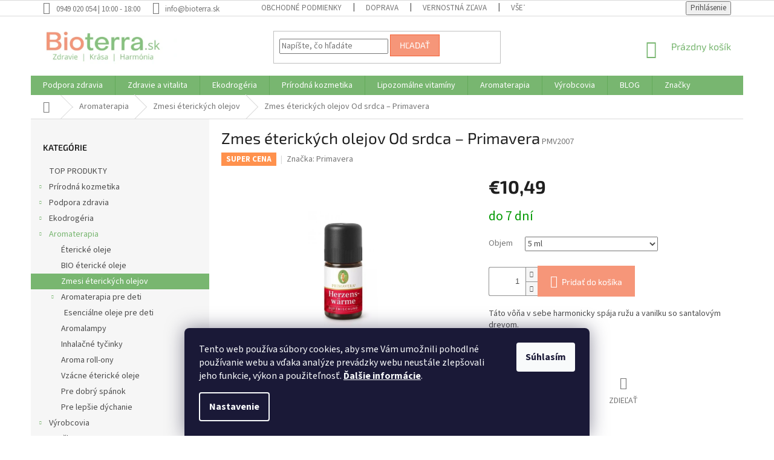

--- FILE ---
content_type: text/html; charset=utf-8
request_url: https://www.bioterra.sk/zmesi-eterickych-olejov-2/zmes-eterickych-olejov--od-srdca/
body_size: 64479
content:
<!doctype html><html lang="sk" dir="ltr" class="header-background-light external-fonts-loaded"><head><meta charset="utf-8" /><meta name="viewport" content="width=device-width,initial-scale=1" /><title>Zmes éterických olejov Od srdca – Primavera - Bioterra.sk</title><link rel="preconnect" href="https://cdn.myshoptet.com" /><link rel="dns-prefetch" href="https://cdn.myshoptet.com" /><link rel="preload" href="https://cdn.myshoptet.com/prj/dist/master/cms/libs/jquery/jquery-1.11.3.min.js" as="script" /><link href="https://cdn.myshoptet.com/prj/dist/master/cms/templates/frontend_templates/shared/css/font-face/source-sans-3.css" rel="stylesheet"><link href="https://cdn.myshoptet.com/prj/dist/master/cms/templates/frontend_templates/shared/css/font-face/exo-2.css" rel="stylesheet"><link href="https://cdn.myshoptet.com/prj/dist/master/shop/dist/font-shoptet-11.css.62c94c7785ff2cea73b2.css" rel="stylesheet"><script>
dataLayer = [];
dataLayer.push({'shoptet' : {
    "pageId": 1685,
    "pageType": "productDetail",
    "currency": "EUR",
    "currencyInfo": {
        "decimalSeparator": ",",
        "exchangeRate": 1,
        "priceDecimalPlaces": 2,
        "symbol": "\u20ac",
        "symbolLeft": 1,
        "thousandSeparator": " "
    },
    "language": "sk",
    "projectId": 36694,
    "product": {
        "id": 13527,
        "guid": "882309d0-2517-11ec-9231-0cc47a6b4bcc",
        "hasVariants": true,
        "codes": [
            {
                "code": "PMV2007"
            }
        ],
        "name": "Zmes \u00e9terick\u00fdch olejov Od srdca \u2013 Primavera",
        "appendix": "",
        "weight": 0,
        "manufacturer": "Primavera",
        "manufacturerGuid": "1EF5332112846FB0A017DA0BA3DED3EE",
        "currentCategory": "Aromaterapia | Zmesi \u00e9terick\u00fdch olejov",
        "currentCategoryGuid": "24eb98ca-0b86-11e5-b6cd-ac162d8a2454",
        "defaultCategory": "Aromaterapia | Zmesi \u00e9terick\u00fdch olejov",
        "defaultCategoryGuid": "24eb98ca-0b86-11e5-b6cd-ac162d8a2454",
        "currency": "EUR",
        "priceWithVat": 10.49
    },
    "stocks": [
        {
            "id": "ext",
            "title": "Sklad",
            "isDeliveryPoint": 0,
            "visibleOnEshop": 1
        }
    ],
    "cartInfo": {
        "id": null,
        "freeShipping": false,
        "freeShippingFrom": 69,
        "leftToFreeGift": {
            "formattedPrice": "\u20ac0",
            "priceLeft": 0
        },
        "freeGift": false,
        "leftToFreeShipping": {
            "priceLeft": 69,
            "dependOnRegion": 0,
            "formattedPrice": "\u20ac69"
        },
        "discountCoupon": [],
        "getNoBillingShippingPrice": {
            "withoutVat": 0,
            "vat": 0,
            "withVat": 0
        },
        "cartItems": [],
        "taxMode": "ORDINARY"
    },
    "cart": [],
    "customer": {
        "priceRatio": 1,
        "priceListId": 1,
        "groupId": null,
        "registered": false,
        "mainAccount": false
    }
}});
dataLayer.push({'cookie_consent' : {
    "marketing": "denied",
    "analytics": "denied"
}});
document.addEventListener('DOMContentLoaded', function() {
    shoptet.consent.onAccept(function(agreements) {
        if (agreements.length == 0) {
            return;
        }
        dataLayer.push({
            'cookie_consent' : {
                'marketing' : (agreements.includes(shoptet.config.cookiesConsentOptPersonalisation)
                    ? 'granted' : 'denied'),
                'analytics': (agreements.includes(shoptet.config.cookiesConsentOptAnalytics)
                    ? 'granted' : 'denied')
            },
            'event': 'cookie_consent'
        });
    });
});
</script>

<!-- Google Tag Manager -->
<script>(function(w,d,s,l,i){w[l]=w[l]||[];w[l].push({'gtm.start':
new Date().getTime(),event:'gtm.js'});var f=d.getElementsByTagName(s)[0],
j=d.createElement(s),dl=l!='dataLayer'?'&l='+l:'';j.async=true;j.src=
'https://www.googletagmanager.com/gtm.js?id='+i+dl;f.parentNode.insertBefore(j,f);
})(window,document,'script','dataLayer','GTM-W6BXZ3W');</script>
<!-- End Google Tag Manager -->

<meta property="og:type" content="website"><meta property="og:site_name" content="bioterra.sk"><meta property="og:url" content="https://www.bioterra.sk/zmesi-eterickych-olejov-2/zmes-eterickych-olejov--od-srdca/"><meta property="og:title" content="Zmes éterických olejov Od srdca – Primavera - Bioterra.sk"><meta name="author" content="Bioterra.sk"><meta name="web_author" content="Shoptet.sk"><meta name="dcterms.rightsHolder" content="www.bioterra.sk"><meta name="robots" content="index,follow"><meta property="og:image" content="https://cdn.myshoptet.com/usr/www.bioterra.sk/user/shop/big/13527_zmes-eterickych-olejov--od-srdca.jpg?61e2db83"><meta property="og:description" content="Zmes éterických olejov Od srdca – Primavera. Táto vôňa v sebe harmonicky spája ružu a vanilku so santalovým drevom."><meta name="description" content="Zmes éterických olejov Od srdca – Primavera. Táto vôňa v sebe harmonicky spája ružu a vanilku so santalovým drevom."><meta name="google-site-verification" content="Vz30BbGzKOaYAR29NqpwXHyf9Fy1kX5HVg7fGD7pHy0"><meta property="product:price:amount" content="10.49"><meta property="product:price:currency" content="EUR"><style>:root {--color-primary: #78b670;--color-primary-h: 113;--color-primary-s: 32%;--color-primary-l: 58%;--color-primary-hover: #78b670;--color-primary-hover-h: 113;--color-primary-hover-s: 32%;--color-primary-hover-l: 58%;--color-secondary: #f69679;--color-secondary-h: 14;--color-secondary-s: 87%;--color-secondary-l: 72%;--color-secondary-hover: #f56135;--color-secondary-hover-h: 14;--color-secondary-hover-s: 91%;--color-secondary-hover-l: 58%;--color-tertiary: #f69679;--color-tertiary-h: 14;--color-tertiary-s: 87%;--color-tertiary-l: 72%;--color-tertiary-hover: #f56135;--color-tertiary-hover-h: 14;--color-tertiary-hover-s: 91%;--color-tertiary-hover-l: 58%;--color-header-background: #ffffff;--template-font: "Source Sans 3";--template-headings-font: "Exo 2";--header-background-url: url("[data-uri]");--cookies-notice-background: #1A1937;--cookies-notice-color: #F8FAFB;--cookies-notice-button-hover: #f5f5f5;--cookies-notice-link-hover: #27263f;--templates-update-management-preview-mode-content: "Náhľad aktualizácií šablóny je aktívny pre váš prehliadač."}</style>
    
    <link href="https://cdn.myshoptet.com/prj/dist/master/shop/dist/main-11.less.fcb4a42d7bd8a71b7ee2.css" rel="stylesheet" />
        
    <script>var shoptet = shoptet || {};</script>
    <script src="https://cdn.myshoptet.com/prj/dist/master/shop/dist/main-3g-header.js.05f199e7fd2450312de2.js"></script>
<!-- User include --><!-- api 473(125) html code header -->

                <style>
                    #order-billing-methods .radio-wrapper[data-guid="639fc6a8-9b1d-11ed-8eb3-0cc47a6c92bc"]:not(.cggooglepay), #order-billing-methods .radio-wrapper[data-guid="07fbc257-66d2-11eb-a065-0cc47a6c92bc"]:not(.cgapplepay) {
                        display: none;
                    }
                </style>
                <script type="text/javascript">
                    document.addEventListener('DOMContentLoaded', function() {
                        if (getShoptetDataLayer('pageType') === 'billingAndShipping') {
                            
                try {
                    if (window.ApplePaySession && window.ApplePaySession.canMakePayments()) {
                        document.querySelector('#order-billing-methods .radio-wrapper[data-guid="07fbc257-66d2-11eb-a065-0cc47a6c92bc"]').classList.add('cgapplepay');
                    }
                } catch (err) {} 
            
                            
                const cgBaseCardPaymentMethod = {
                        type: 'CARD',
                        parameters: {
                            allowedAuthMethods: ["PAN_ONLY", "CRYPTOGRAM_3DS"],
                            allowedCardNetworks: [/*"AMEX", "DISCOVER", "INTERAC", "JCB",*/ "MASTERCARD", "VISA"]
                        }
                };
                
                function cgLoadScript(src, callback)
                {
                    var s,
                        r,
                        t;
                    r = false;
                    s = document.createElement('script');
                    s.type = 'text/javascript';
                    s.src = src;
                    s.onload = s.onreadystatechange = function() {
                        if ( !r && (!this.readyState || this.readyState == 'complete') )
                        {
                            r = true;
                            callback();
                        }
                    };
                    t = document.getElementsByTagName('script')[0];
                    t.parentNode.insertBefore(s, t);
                } 
                
                function cgGetGoogleIsReadyToPayRequest() {
                    return Object.assign(
                        {},
                        {
                            apiVersion: 2,
                            apiVersionMinor: 0
                        },
                        {
                            allowedPaymentMethods: [cgBaseCardPaymentMethod]
                        }
                    );
                }

                function onCgGooglePayLoaded() {
                    let paymentsClient = new google.payments.api.PaymentsClient({environment: 'PRODUCTION'});
                    paymentsClient.isReadyToPay(cgGetGoogleIsReadyToPayRequest()).then(function(response) {
                        if (response.result) {
                            document.querySelector('#order-billing-methods .radio-wrapper[data-guid="639fc6a8-9b1d-11ed-8eb3-0cc47a6c92bc"]').classList.add('cggooglepay');	 	 	 	 	 
                        }
                    })
                    .catch(function(err) {});
                }
                
                cgLoadScript('https://pay.google.com/gp/p/js/pay.js', onCgGooglePayLoaded);
            
                        }
                    });
                </script> 
                
<!-- api 1884(1449) html code header -->
<style>.style-1, .style-2, .style-3 {  --shk-promo-status-active-bg: #04b40b;--shk-promo-status-active-c: #ffffff;--shk-promo-status-error-bg: #950000;--shk-promo-status-error-c: #ffffff;--shk-promo-status-preactive-bg: #e39301;--shk-promo-status-preactive-c: #ffffff;--shk-promo-border-r: 5px;}.style-1 {  --shk-promo-g-border-c:#b7d6e2;--shk-promo-g-bg:#ebf5f9;--shk-promo-g-c:#000000;--shk-promo-g-head-c:#044b67;--shk-promo-g-head-bg:#b7d6e2;--shk-promo-g-price-c:#e92424;--shk-promo-g-normal-price-c:#000000;--shk-promo-g-discount-bg:#ffe0e0;--shk-promo-g-discount-c:#e92424;--shk-promo-g-countdown-c:#000000;--shk-promo-g-countdown-bg:#ffffff;--shk-promo-g-countdown-num-c:#e92424;--shk-promo-g-free-shipping-c:#008605;--shk-promo-g-code-bg:#ffffff;--shk-promo-g-code-bg-hover:#ffffff;--shk-promo-g-code-c:#000000;--shk-promo-g-code-c-hover:#2e7e9e;--shk-promo-g-code-border-c:#b7d6e2;--shk-promo-g-code-border-c-hover:#b7d6e2;--shk-promo-g-code-used-opacity:0.8;--shk-promo-g-button-add-bg:#008c06;--shk-promo-g-button-add-bg-hover:#007006;--shk-promo-g-button-add-c:#ffffff;--shk-promo-g-button-add-c-hover:#ffffff;--shk-promo-g-button-change-bg:#008c06;--shk-promo-g-button-change-bg-hover:#007006;--shk-promo-g-button-change-c:#ffffff;--shk-promo-g-button-change-c-hover:#ffffff;--shk-promo-g-button-remove-bg:#8c1700;--shk-promo-g-button-remove-bg-hover:#641100;--shk-promo-g-button-remove-c:#ffffff;--shk-promo-g-button-remove-c-hover:#ffffff;--shk-promo-d-border-c:#e3d4a6;--shk-promo-d-bg:#f9f1d7;--shk-promo-d-c:#000000;--shk-promo-d-head-c:#6f5402;--shk-promo-d-head-bg:#e3d4a6;--shk-promo-d-price-c:#e92424;--shk-promo-d-normal-price-c:#000000;--shk-promo-d-discount-bg:#ffe0e0;--shk-promo-d-discount-c:#e92424;--shk-promo-d-countdown-c:#000000;--shk-promo-d-countdown-bg:#ffffff;--shk-promo-d-countdown-num-c:#e92424;--shk-promo-d-free-shipping-c:#008605;--shk-promo-d-code-bg:#ffffff;--shk-promo-d-code-bg-hover:#ffffff;--shk-promo-d-code-c:#000000;--shk-promo-d-code-c-hover:#a2852d;--shk-promo-d-code-border-c:#e3d4a6;--shk-promo-d-code-border-c-hover:#e3d4a6;--shk-promo-d-code-used-opacity:0.8;--shk-promo-d-button-add-bg:#008c06;--shk-promo-d-button-add-bg-hover:#007006;--shk-promo-d-button-add-c:#ffffff;--shk-promo-d-button-add-c-hover:#ffffff;--shk-promo-d-button-change-bg:#008c06;--shk-promo-d-button-change-bg-hover:#007006;--shk-promo-d-button-change-c:#ffffff;--shk-promo-d-button-change-c-hover:#ffffff;--shk-promo-d-button-remove-bg:#8c1700;--shk-promo-d-button-remove-bg-hover:#641100;--shk-promo-d-button-remove-c:#ffffff;--shk-promo-d-button-remove-c-hover:#ffffff;}.style-2 {  --shk9-g-2-border-c:#62a05a;--shk9-g-2-bg:#b3e19a;--shk9-g-2-c:#000000;--shk9-g-2-head-c:#000000;--shk9-g-2-head-bg:#b3e19a;--shk9-g-2-box-c:#000000;--shk9-g-2-box-bg:#b3e19a;--shk9-g-2-price-c:#950000;--shk9-g-2-discount-bg:#b3e19a;--shk9-g-2-discount-c:#950000;--shk9-g-2-discount-c-2:#950000;--shk9-g-2-countdown-c:#000000;--shk9-g-2-countdown-bg:#ffffff;--shk9-g-2-countdown-border-c:#538b4f;--shk9-g-2-countdown-num-c:#000000;--shk9-g-2-free-shipping-c:#6d8205;--shk9-g-2-free-shipping-c-2:#6d8205;--shk9-g-2-code-bg:#ffffff;--shk9-g-2-code-bg-hover:#ffffff;--shk9-g-2-code-c:#000000;--shk9-g-2-code-c-hover:#000000;--shk9-g-2-code-border-c:#000000;--shk9-g-2-code-border-c-hover:#000000;--shk9-g-2-button-add-c:#000000;--shk9-g-2-button-add-c-hover:#000000;--shk9-g-2-button-change-c:#000000;--shk9-g-2-button-change-c-hover:#000000;--shk9-g-2-button-remove-c:#000000;--shk9-g-2-button-remove-c-hover:#000000;--shk9-g-2-normal-price-c:#A4A4A4;--shk9-g-2-code-used-opacity:0.8;--shk9-d-2-border-c:#00275b;--shk9-d-2-bg:#ecf5fe;--shk9-d-2-c:#00275b;--shk9-d-2-head-c:#ffffff;--shk9-d-2-head-bg:#00275b;--shk9-d-2-box-c:#ffffff;--shk9-d-2-box-bg:#00275B;--shk9-d-2-price-c:#00275b;--shk9-d-2-normal-price-c:#A4A4A4;--shk9-d-2-discount-bg:#00275b;--shk9-d-2-discount-c:#ffffff;--shk9-d-2-discount-c-2:#ffffff;--shk9-d-2-countdown-c:#00275b;--shk9-d-2-countdown-bg:#ffffff;--shk9-d-2-countdown-border-c:#00275b;--shk9-d-2-countdown-num-c:#00275b;--shk9-d-2-free-shipping-c:#00275b;--shk9-d-2-free-shipping-c-2:#00275b;--shk9-d-2-code-bg:#ffffff;--shk9-d-2-code-bg-hover:#ffffff;--shk9-d-2-code-c:#000000;--shk9-d-2-code-c-hover:#000000;--shk9-d-2-code-border-c:#00275B;--shk9-d-2-code-border-c-hover:#00275B;--shk9-d-2-code-used-opacity:0.8;--shk9-d-2-button-add-c:#00275b;--shk9-d-2-button-add-c-hover:#00275b;--shk9-d-2-button-change-c:#00275b;--shk9-d-2-button-change-c-hover:#00275b;--shk9-d-2-button-remove-c:#00275b;--shk9-d-2-button-remove-c-hover:#00275b;}.style-3 {  --shk9-g-3-box-bg:#f1f1f1;--shk9-g-3-box-bc:#f1f1f1;--shk9-g-3-mt-c:#666666;--shk9-g-3-header-bg:#e0e0e0;--shk9-g-3-header-bc:#f1f1f1;--shk9-g-3-header-c:#414141;--shk9-g-3-discount-c:#bf1515;--shk9-g-3-discount-c-2:#bf1515;--shk9-g-3-discount-bg:#f1f1f1;--shk9-g-3-old-price-c:#666666;--shk9-g-3-promo-price-c:#333333;--shk9-g-3-pi-bc:#000000;--shk9-g-3-pi-bg:#ffffff;--shk9-g-3-pi-label-c:#000000;--shk9-g-3-pc-bg:#ffdf4f;--shk9-g-3-pc-c:#000000;--shk9-g-3-pc-bg-h:#ffdf4f;--shk9-g-3-pc-c-h:#000000;--shk9-g-3-fs-c:#0a7c07;--shk9-g-3-b-add-c:#000000;--shk9-g-3-b-add-c-h:#000000;--shk9-g-3-b-change-c:#000000;--shk9-g-3-b-change-c-h:#000000;--shk9-g-3-b-remove-c:#000000;--shk9-g-3-b-remove-c-h:#000000;--shk9-g-3-cd-bg:#ffdf4f;--shk9-g-3-cd-c:#1c1c1c;--shk9-g-3-cd-num-c:#1c1c1c;--shk9-d-3-box-bg:#f1f1f1;--shk9-d-3-box-bc:#f1f1f1;--shk9-d-3-mt-c:#666666;--shk9-d-3-header-bg:#e0e0e0;--shk9-d-3-header-bc:#f1f1f1;--shk9-d-3-header-c:#414141;--shk9-d-3-discount-c:#bf1515;--shk9-d-3-discount-c-2:#bf1515;--shk9-d-3-discount-bg:#f1f1f1;--shk9-d-3-old-price-c:#666666;--shk9-d-3-promo-price-c:#333333;--shk9-d-3-pi-bc:#000000;--shk9-d-3-pi-bg:#ffffff;--shk9-d-3-pi-label-c:#000000;--shk9-d-3-pc-bg:#ffdf4f;--shk9-d-3-pc-c:#000000;--shk9-d-3-pc-bg-h:#ffdf4f;--shk9-d-3-pc-c-h:#000000;--shk9-d-3-fs-c:#0a7c07;--shk9-d-3-b-add-c:#000000;--shk9-d-3-b-add-c-h:#000000;--shk9-d-3-b-change-c:#000000;--shk9-d-3-b-change-c-h:#000000;--shk9-d-3-b-remove-c:#000000;--shk9-d-3-b-remove-c-h:#000000;--shk9-d-3-cd-bg:#ffdf4f;--shk9-d-3-cd-c:#1c1c1c;--shk9-d-3-cd-num-c:#1c1c1c;} .flag.flag-promo-extra-sleva, .pr-list-flag-promo-extra-sleva, .bool-promo-extra-sleva, .flag.flag-promo-unikatni-sleva, .pr-list-flag-promo-unikatni-sleva, .bool-promo-unikatni-sleva {--shk-promo-flag-extra-bg: #bc0000;--shk-promo-flag-extra-c: #ffffff;--shk-promo-flag-uni-bg: #cc0380;--shk-promo-flag-uni-c: #ffffff;} </style>
<!-- service 1080(709) html code header -->
<link rel="stylesheet" href="https://shoptet.depo.sk/style/style.css">
<!-- service 1275(892) html code header -->
<link rel="stylesheet" href="https://cdn.myshoptet.com/usr/apollo.jakubtursky.sk/user/documents/assets/kategorie/main.css?v=15">
<!-- service 1884(1449) html code header -->
<link rel="stylesheet" href="https://cdn.myshoptet.com/addons/shop-factory-doplnky-FE/dynamicke-akce-a-slevy/styles.header.min.css?1f6e9d01848af98883e63cadbb0bca6c8a753698">
<!-- service 708(354) html code header -->
<link href="https://cdn.myshoptet.com/usr/302565.myshoptet.com/user/documents/assets/gifts/fv-studio-app-gifts.css?25.4.29" rel="stylesheet">
<link href="https://cdn.myshoptet.com/usr/302565.myshoptet.com/user/documents/assets/gifts/fv-studio-app-gifts.Classic.css?25.4.29" rel="stylesheet">

<style>
.ordering-process.id--9 [id~=free-gift-wrapper] ul li:hover,
.ordering-process.id--9 [class~=free-gifts-wrapper] ul li:hover,
.content-window.cart-window [class~=free-gifts-wrapper] ul li:hover {
    border-color: #78b670;
}

.ordering-process.id--9 [id~=free-gift-wrapper] ul li:not(.hidden-colorbox-visible),
.ordering-process.id--9 [class~=free-gifts-wrapper] ul li.active,
.content-window.cart-window [class~=free-gifts-wrapper] ul li.active {
    border-color: #78b670;
    border-width: 2px;
}

.fvstudio-delivery-info-single-gift {
border-color: #78b670;
}

</style>
<!-- project html code header -->
<style>
.site-msg.information {
 color:white;
 background-color:#538B4F; 
 height:105px;
 font-size:17px;
 font-style: bold;
 opacity:1;
 max-width:none;
 position:relative;
 bottom:auto !important;
 left:auto;
 box-shadow:none;
 text-align:center;
 line-height:1,3;
 padding-left:8px;
 padding-right:8px;
 padding-top:8px
}
</style>

<style type="text/css">
#menu li { font-size: 0.84rem }
</style>

<style type="text/css">
#menu>ul.inline-list>li a {
    padding-left: 18px;
    padding-right: 6px;}
</style>
<style>
#a-home {
display: none !important;
}
</style>


<style>
td.variant-additional-price img[src="https://cdn.myshoptet.com/tpl/8a910d1b/04-blue/master/templates/frontend_templates/_/img/sk/actionIcon.gif"] {
   display: none;
}
</style>

<style>
td.variant-additional-price img[src="https://cdn.myshoptet.com/tpl/c79a3fb6/04-blue/master/templates/frontend_templates/_/img/sk/actionIcon.gif"] {
   display: none;
}
</style>

<style>
td.variant-additional-price img[src="https://cdn.myshoptet.com/tpl/9fbba8e9/04-blue/master/templates/frontend_templates/_/img/sk/actionIcon.gif"] {
   display: none;
}
</style>

<style>
td.variant-additional-price img[src="https://cdn.myshoptet.com/tpl/4dcab420/04-blue/master/templates/frontend_templates/_/img/sk/actionIcon.gif"] {
   display: none;
}
</style>

<meta name="facebook-domain-verification" content="bsqc2fi2g19e752e747gqc6efgdwpq" />

<style>
.param-filter-top
form {
 display:none;
}
</style>                            

<style>

.latest-contribution-wrapper {
  display: none;
  flex-wrap: wrap;
  align-items: flex-start;
}
</style>

<style>
.shkDiscountPromo__discountValue__value span {
  display: none;
}

.shkDiscountPromo__discountValue__value:after {
  content: ' ';
}
</style>

<style>
.shkDiscountPromoCart__discountValue span {
  display: none;
}
.shkDiscountPromoCart__discountValue:after {
  content: ' ';
}
</style>

<style>
/* Špecifické pre Shoptet: Cieľime len na telo článku */
.news-detail, .custom-article-wrapper {
    --sante-green: #4a7c59;
    --sante-beige: #f4f1ea;
}

.news-detail h2 {
    font-family: 'Playfair Display', serif;
    color: var(--sante-green);
    border-bottom: 2px solid var(--sante-beige);
    padding-bottom: 10px;
    margin-top: 40px;
}

.news-detail blockquote {
    background-color: var(--sante-beige);
    border-left: 5px solid var(--sante-green);
    padding: 20px;
    margin: 30px 0;
    font-style: italic;
}

.news-detail table {
    width: 100%;
    border-collapse: collapse;
    margin: 20px 0;
}

.news-detail th {
    background-color: var(--sante-green);
    color: white;
    padding: 12px;
}

.news-detail td {
    padding: 10px;
    border: 1px solid #e0e0e0;
}
</style>


<!-- /User include --><link rel="shortcut icon" href="/favicon.ico" type="image/x-icon" /><link rel="canonical" href="https://www.bioterra.sk/zmesi-eterickych-olejov-2/zmes-eterickych-olejov--od-srdca/" />    <script>
        var _hwq = _hwq || [];
        _hwq.push(['setKey', '5D32A99734D1BA78194E5809A1A0FB7E']);
        _hwq.push(['setTopPos', '100']);
        _hwq.push(['showWidget', '22']);
        (function() {
            var ho = document.createElement('script');
            ho.src = 'https://sk.im9.cz/direct/i/gjs.php?n=wdgt&sak=5D32A99734D1BA78194E5809A1A0FB7E';
            var s = document.getElementsByTagName('script')[0]; s.parentNode.insertBefore(ho, s);
        })();
    </script>
<script>!function(){var t={9196:function(){!function(){var t=/\[object (Boolean|Number|String|Function|Array|Date|RegExp)\]/;function r(r){return null==r?String(r):(r=t.exec(Object.prototype.toString.call(Object(r))))?r[1].toLowerCase():"object"}function n(t,r){return Object.prototype.hasOwnProperty.call(Object(t),r)}function e(t){if(!t||"object"!=r(t)||t.nodeType||t==t.window)return!1;try{if(t.constructor&&!n(t,"constructor")&&!n(t.constructor.prototype,"isPrototypeOf"))return!1}catch(t){return!1}for(var e in t);return void 0===e||n(t,e)}function o(t,r,n){this.b=t,this.f=r||function(){},this.d=!1,this.a={},this.c=[],this.e=function(t){return{set:function(r,n){u(c(r,n),t.a)},get:function(r){return t.get(r)}}}(this),i(this,t,!n);var e=t.push,o=this;t.push=function(){var r=[].slice.call(arguments,0),n=e.apply(t,r);return i(o,r),n}}function i(t,n,o){for(t.c.push.apply(t.c,n);!1===t.d&&0<t.c.length;){if("array"==r(n=t.c.shift()))t:{var i=n,a=t.a;if("string"==r(i[0])){for(var f=i[0].split("."),s=f.pop(),p=(i=i.slice(1),0);p<f.length;p++){if(void 0===a[f[p]])break t;a=a[f[p]]}try{a[s].apply(a,i)}catch(t){}}}else if("function"==typeof n)try{n.call(t.e)}catch(t){}else{if(!e(n))continue;for(var l in n)u(c(l,n[l]),t.a)}o||(t.d=!0,t.f(t.a,n),t.d=!1)}}function c(t,r){for(var n={},e=n,o=t.split("."),i=0;i<o.length-1;i++)e=e[o[i]]={};return e[o[o.length-1]]=r,n}function u(t,o){for(var i in t)if(n(t,i)){var c=t[i];"array"==r(c)?("array"==r(o[i])||(o[i]=[]),u(c,o[i])):e(c)?(e(o[i])||(o[i]={}),u(c,o[i])):o[i]=c}}window.DataLayerHelper=o,o.prototype.get=function(t){var r=this.a;t=t.split(".");for(var n=0;n<t.length;n++){if(void 0===r[t[n]])return;r=r[t[n]]}return r},o.prototype.flatten=function(){this.b.splice(0,this.b.length),this.b[0]={},u(this.a,this.b[0])}}()}},r={};function n(e){var o=r[e];if(void 0!==o)return o.exports;var i=r[e]={exports:{}};return t[e](i,i.exports,n),i.exports}n.n=function(t){var r=t&&t.__esModule?function(){return t.default}:function(){return t};return n.d(r,{a:r}),r},n.d=function(t,r){for(var e in r)n.o(r,e)&&!n.o(t,e)&&Object.defineProperty(t,e,{enumerable:!0,get:r[e]})},n.o=function(t,r){return Object.prototype.hasOwnProperty.call(t,r)},function(){"use strict";n(9196)}()}();</script><style>/* custom background */@media (min-width: 992px) {body {background-color: #ffffff ;background-position: top center;background-repeat: no-repeat;background-attachment: fixed;}}</style>    <!-- Global site tag (gtag.js) - Google Analytics -->
    <script async src="https://www.googletagmanager.com/gtag/js?id=G-MDZ0NVX409"></script>
    <script>
        
        window.dataLayer = window.dataLayer || [];
        function gtag(){dataLayer.push(arguments);}
        

                    console.debug('default consent data');

            gtag('consent', 'default', {"ad_storage":"denied","analytics_storage":"denied","ad_user_data":"denied","ad_personalization":"denied","wait_for_update":500});
            dataLayer.push({
                'event': 'default_consent'
            });
        
        gtag('js', new Date());

                gtag('config', 'UA-12715090-2', { 'groups': "UA" });
        
                gtag('config', 'G-MDZ0NVX409', {"groups":"GA4","send_page_view":false,"content_group":"productDetail","currency":"EUR","page_language":"sk"});
        
                gtag('config', 'AW-1017683706');
        
        
        
        
        
                    gtag('event', 'page_view', {"send_to":"GA4","page_language":"sk","content_group":"productDetail","currency":"EUR"});
        
                gtag('set', 'currency', 'EUR');

        gtag('event', 'view_item', {
            "send_to": "UA",
            "items": [
                {
                    "id": "PMV2007",
                    "name": "Zmes \u00e9terick\u00fdch olejov Od srdca \u2013 Primavera",
                    "category": "Aromaterapia \/ Zmesi \u00e9terick\u00fdch olejov",
                                        "brand": "Primavera",
                                                            "variant": "5 ml",
                                        "price": 8.53
                }
            ]
        });
        
        
        
        
        
                    gtag('event', 'view_item', {"send_to":"GA4","page_language":"sk","content_group":"productDetail","value":8.5299999999999994,"currency":"EUR","items":[{"item_id":"PMV2007","item_name":"Zmes \u00e9terick\u00fdch olejov Od srdca \u2013 Primavera","item_brand":"Primavera","item_category":"Aromaterapia","item_category2":"Zmesi \u00e9terick\u00fdch olejov","item_variant":"PMV2007~5 ml","price":8.5299999999999994,"quantity":1,"index":0}]});
        
        
        
        
        
        
        
        document.addEventListener('DOMContentLoaded', function() {
            if (typeof shoptet.tracking !== 'undefined') {
                for (var id in shoptet.tracking.bannersList) {
                    gtag('event', 'view_promotion', {
                        "send_to": "UA",
                        "promotions": [
                            {
                                "id": shoptet.tracking.bannersList[id].id,
                                "name": shoptet.tracking.bannersList[id].name,
                                "position": shoptet.tracking.bannersList[id].position
                            }
                        ]
                    });
                }
            }

            shoptet.consent.onAccept(function(agreements) {
                if (agreements.length !== 0) {
                    console.debug('gtag consent accept');
                    var gtagConsentPayload =  {
                        'ad_storage': agreements.includes(shoptet.config.cookiesConsentOptPersonalisation)
                            ? 'granted' : 'denied',
                        'analytics_storage': agreements.includes(shoptet.config.cookiesConsentOptAnalytics)
                            ? 'granted' : 'denied',
                                                                                                'ad_user_data': agreements.includes(shoptet.config.cookiesConsentOptPersonalisation)
                            ? 'granted' : 'denied',
                        'ad_personalization': agreements.includes(shoptet.config.cookiesConsentOptPersonalisation)
                            ? 'granted' : 'denied',
                        };
                    console.debug('update consent data', gtagConsentPayload);
                    gtag('consent', 'update', gtagConsentPayload);
                    dataLayer.push(
                        { 'event': 'update_consent' }
                    );
                }
            });
        });
    </script>
<!-- Start Pricemania remarketing -->
<script type="text/plain" data-cookiecategory="personalisation" async src="https://public.pricemania.sk/v1/shop/trusted/script.min.js?pk=70b6728f7eeb98b416e43bf03da71940"></script>
<script type="text/plain" data-cookiecategory="personalisation">
    window.pmaDataLayer = window.pmaDataLayer || [];
    function pma() { pmaDataLayer.push(arguments) }
</script>
<!-- End Pricemania remarketing -->
<script>
    (function(t, r, a, c, k, i, n, g) { t['ROIDataObject'] = k;
    t[k]=t[k]||function(){ (t[k].q=t[k].q||[]).push(arguments) },t[k].c=i;n=r.createElement(a),
    g=r.getElementsByTagName(a)[0];n.async=1;n.src=c;g.parentNode.insertBefore(n,g)
    })(window, document, 'script', '//www.heureka.sk/ocm/sdk.js?source=shoptet&version=2&page=product_detail', 'heureka', 'sk');

    heureka('set_user_consent', 0);
</script>
</head><body class="desktop id-1685 in-zmesi-eterickych-olejov-2 template-11 type-product type-detail multiple-columns-body columns-mobile-2 columns-3 ums_forms_redesign--off ums_a11y_category_page--on ums_discussion_rating_forms--off ums_flags_display_unification--on ums_a11y_login--on mobile-header-version-0"><noscript>
    <style>
        #header {
            padding-top: 0;
            position: relative !important;
            top: 0;
        }
        .header-navigation {
            position: relative !important;
        }
        .overall-wrapper {
            margin: 0 !important;
        }
        body:not(.ready) {
            visibility: visible !important;
        }
    </style>
    <div class="no-javascript">
        <div class="no-javascript__title">Musíte zmeniť nastavenie vášho prehliadača</div>
        <div class="no-javascript__text">Pozrite sa na: <a href="https://www.google.com/support/bin/answer.py?answer=23852">Ako povoliť JavaScript vo vašom prehliadači</a>.</div>
        <div class="no-javascript__text">Ak používate software na blokovanie reklám, možno bude potrebné, aby ste povolili JavaScript z tejto stránky.</div>
        <div class="no-javascript__text">Ďakujeme.</div>
    </div>
</noscript>

        <div id="fb-root"></div>
        <script>
            window.fbAsyncInit = function() {
                FB.init({
//                    appId            : 'your-app-id',
                    autoLogAppEvents : true,
                    xfbml            : true,
                    version          : 'v19.0'
                });
            };
        </script>
        <script async defer crossorigin="anonymous" src="https://connect.facebook.net/sk_SK/sdk.js"></script>
<!-- Google Tag Manager (noscript) -->
<noscript><iframe src="https://www.googletagmanager.com/ns.html?id=GTM-W6BXZ3W"
height="0" width="0" style="display:none;visibility:hidden"></iframe></noscript>
<!-- End Google Tag Manager (noscript) -->

    <div class="siteCookies siteCookies--bottom siteCookies--dark js-siteCookies" role="dialog" data-testid="cookiesPopup" data-nosnippet>
        <div class="siteCookies__form">
            <div class="siteCookies__content">
                <div class="siteCookies__text">
                    Tento web používa súbory cookies, aby sme Vám umožnili pohodlné používanie webu a vďaka analýze prevádzky webu neustále zlepšovali jeho funkcie, výkon a použiteľnosť. <strong><a href="https://www.bioterra.sk/subory-cookies/" target="_blank" rel="noopener noreferrer">Ďalšie informácie</a></strong>.
                </div>
                <p class="siteCookies__links">
                    <button class="siteCookies__link js-cookies-settings" aria-label="Nastavenia cookies" data-testid="cookiesSettings">Nastavenie</button>
                </p>
            </div>
            <div class="siteCookies__buttonWrap">
                                <button class="siteCookies__button js-cookiesConsentSubmit" value="all" aria-label="Prijať cookies" data-testid="buttonCookiesAccept">Súhlasím</button>
            </div>
        </div>
        <script>
            document.addEventListener("DOMContentLoaded", () => {
                const siteCookies = document.querySelector('.js-siteCookies');
                document.addEventListener("scroll", shoptet.common.throttle(() => {
                    const st = document.documentElement.scrollTop;
                    if (st > 1) {
                        siteCookies.classList.add('siteCookies--scrolled');
                    } else {
                        siteCookies.classList.remove('siteCookies--scrolled');
                    }
                }, 100));
            });
        </script>
    </div>
<a href="#content" class="skip-link sr-only">Prejsť na obsah</a><div class="overall-wrapper"><div class="user-action"><div class="container">
    <div class="user-action-in">
                    <div id="login" class="user-action-login popup-widget login-widget" role="dialog" aria-labelledby="loginHeading">
        <div class="popup-widget-inner">
                            <h2 id="loginHeading">Prihlásenie k vášmu účtu</h2><div id="customerLogin"><form action="/action/Customer/Login/" method="post" id="formLoginIncluded" class="csrf-enabled formLogin" data-testid="formLogin"><input type="hidden" name="referer" value="" /><div class="form-group"><div class="input-wrapper email js-validated-element-wrapper no-label"><input type="email" name="email" class="form-control" autofocus placeholder="E-mailová adresa (napr. jan@novak.sk)" data-testid="inputEmail" autocomplete="email" required /></div></div><div class="form-group"><div class="input-wrapper password js-validated-element-wrapper no-label"><input type="password" name="password" class="form-control" placeholder="Heslo" data-testid="inputPassword" autocomplete="current-password" required /><span class="no-display">Nemôžete vyplniť toto pole</span><input type="text" name="surname" value="" class="no-display" /></div></div><div class="form-group"><div class="login-wrapper"><button type="submit" class="btn btn-secondary btn-text btn-login" data-testid="buttonSubmit">Prihlásiť sa</button><div class="password-helper"><a href="/registracia/" data-testid="signup" rel="nofollow">Nová registrácia</a><a href="/klient/zabudnute-heslo/" rel="nofollow">Zabudnuté heslo</a></div></div></div><div class="social-login-buttons"><div class="social-login-buttons-divider"><span>alebo</span></div><div class="form-group"><a href="/action/Social/login/?provider=Facebook" class="login-btn facebook" rel="nofollow"><span class="login-facebook-icon"></span><strong>Prihlásiť sa cez Facebook</strong></a></div></div></form>
</div>                    </div>
    </div>

                            <div id="cart-widget" class="user-action-cart popup-widget cart-widget loader-wrapper" data-testid="popupCartWidget" role="dialog" aria-hidden="true">
    <div class="popup-widget-inner cart-widget-inner place-cart-here">
        <div class="loader-overlay">
            <div class="loader"></div>
        </div>
    </div>

    <div class="cart-widget-button">
        <a href="/kosik/" class="btn btn-conversion" id="continue-order-button" rel="nofollow" data-testid="buttonNextStep">Pokračovať do košíka</a>
    </div>
</div>
            </div>
</div>
</div><div class="top-navigation-bar" data-testid="topNavigationBar">

    <div class="container">

        <div class="top-navigation-contacts">
            <strong>Zákaznícka podpora:</strong><a class="project-phone project-phone-info" role="text" aria-label="Telefón: 0949 020 054 | 10:00 - 18:00"><span aria-hidden="true">0949 020 054 | 10:00 - 18:00</span></a><a href="mailto:info@bioterra.sk" class="project-email" data-testid="contactboxEmail"><span>info@bioterra.sk</span></a>        </div>

                            <div class="top-navigation-menu">
                <div class="top-navigation-menu-trigger"></div>
                <ul class="top-navigation-bar-menu">
                                            <li class="top-navigation-menu-item-39">
                            <a href="/obchodne-podmienky/">Obchodné podmienky</a>
                        </li>
                                            <li class="top-navigation-menu-item-1322">
                            <a href="/doprava-a-platba-2/">Doprava</a>
                        </li>
                                            <li class="top-navigation-menu-item-3899">
                            <a href="/vernostna-zlava/">Vernostná zľava</a>
                        </li>
                                            <li class="top-navigation-menu-item-862">
                            <a href="/informacie-pre-vas/">Všetko o nákupe</a>
                        </li>
                                            <li class="top-navigation-menu-item-1558">
                            <a href="/reklamacny-poriadok/">Reklamačný poriadok</a>
                        </li>
                                            <li class="top-navigation-menu-item-773">
                            <a href="/zlavy/">Zľavy</a>
                        </li>
                                            <li class="top-navigation-menu-item-1557">
                            <a href="/odstupenie-od-zmluvy/">Vrátenie tovaru</a>
                        </li>
                                            <li class="top-navigation-menu-item-2205">
                            <a href="/podmienky-ochrany-osobnych-udajov/">Podmienky ochrany osobných údajov</a>
                        </li>
                                            <li class="top-navigation-menu-item-2211">
                            <a href="/subory-cookies/">Súbory cookies</a>
                        </li>
                                            <li class="top-navigation-menu-item-1930">
                            <a href="/alternativne-riesenie-sporov/">Alternatívne riešenie sporov</a>
                        </li>
                                            <li class="top-navigation-menu-item-713">
                            <a href="/kontakt/">Kontakt</a>
                        </li>
                                    </ul>
                <ul class="top-navigation-bar-menu-helper"></ul>
            </div>
        
        <div class="top-navigation-tools top-navigation-tools--language">
            <div class="responsive-tools">
                <a href="#" class="toggle-window" data-target="search" aria-label="Hľadať" data-testid="linkSearchIcon"></a>
                                                            <a href="#" class="toggle-window" data-target="login"></a>
                                                    <a href="#" class="toggle-window" data-target="navigation" aria-label="Menu" data-testid="hamburgerMenu"></a>
            </div>
                        <button class="top-nav-button top-nav-button-login toggle-window" type="button" data-target="login" aria-haspopup="dialog" aria-controls="login" aria-expanded="false" data-testid="signin"><span>Prihlásenie</span></button>        </div>

    </div>

</div>
<header id="header"><div class="container navigation-wrapper">
    <div class="header-top">
        <div class="site-name-wrapper">
            <div class="site-name"><a href="/" data-testid="linkWebsiteLogo"><img src="https://cdn.myshoptet.com/usr/www.bioterra.sk/user/logos/2023_logo_bioterra.png" alt="Bioterra.sk" fetchpriority="low" /></a></div>        </div>
        <div class="search" itemscope itemtype="https://schema.org/WebSite">
            <meta itemprop="headline" content="Zmesi éterických olejov"/><meta itemprop="url" content="https://www.bioterra.sk"/><meta itemprop="text" content="Zmes éterických olejov Od srdca – Primavera. Táto vôňa v sebe harmonicky spája ružu a vanilku so santalovým drevom."/>            <form action="/action/ProductSearch/prepareString/" method="post"
    id="formSearchForm" class="search-form compact-form js-search-main"
    itemprop="potentialAction" itemscope itemtype="https://schema.org/SearchAction" data-testid="searchForm">
    <fieldset>
        <meta itemprop="target"
            content="https://www.bioterra.sk/vyhladavanie/?string={string}"/>
        <input type="hidden" name="language" value="sk"/>
        
            
<input
    type="search"
    name="string"
        class="query-input form-control search-input js-search-input"
    placeholder="Napíšte, čo hľadáte"
    autocomplete="off"
    required
    itemprop="query-input"
    aria-label="Vyhľadávanie"
    data-testid="searchInput"
>
            <button type="submit" class="btn btn-default" data-testid="searchBtn">Hľadať</button>
        
    </fieldset>
</form>
        </div>
        <div class="navigation-buttons">
                
    <a href="/kosik/" class="btn btn-icon toggle-window cart-count" data-target="cart" data-hover="true" data-redirect="true" data-testid="headerCart" rel="nofollow" aria-haspopup="dialog" aria-expanded="false" aria-controls="cart-widget">
        
                <span class="sr-only">Nákupný košík</span>
        
            <span class="cart-price visible-lg-inline-block" data-testid="headerCartPrice">
                                    Prázdny košík                            </span>
        
    
            </a>
        </div>
    </div>
    <nav id="navigation" aria-label="Hlavné menu" data-collapsible="true"><div class="navigation-in menu"><ul class="menu-level-1" role="menubar" data-testid="headerMenuItems"><li class="menu-item-687 ext" role="none"><a href="/z-prirody/" data-testid="headerMenuItem" role="menuitem" aria-haspopup="true" aria-expanded="false"><b>Podpora zdravia</b><span class="submenu-arrow"></span></a><ul class="menu-level-2" aria-label="Podpora zdravia" tabindex="-1" role="menu"><li class="menu-item-695 has-third-level" role="none"><a href="/vyzivove-doplnky/" class="menu-image" data-testid="headerMenuItem" tabindex="-1" aria-hidden="true"><img src="data:image/svg+xml,%3Csvg%20width%3D%22140%22%20height%3D%22100%22%20xmlns%3D%22http%3A%2F%2Fwww.w3.org%2F2000%2Fsvg%22%3E%3C%2Fsvg%3E" alt="" aria-hidden="true" width="140" height="100"  data-src="https://cdn.myshoptet.com/usr/www.bioterra.sk/user/categories/thumb/vesantech_magnesium.jpg" fetchpriority="low" /></a><div><a href="/vyzivove-doplnky/" data-testid="headerMenuItem" role="menuitem"><span>Výživové doplnky</span></a>
                                                    <ul class="menu-level-3" role="menu">
                                                                    <li class="menu-item-3929" role="none">
                                        <a href="/omega-oleje-3-6-9/" data-testid="headerMenuItem" role="menuitem">
                                            Omega oleje 3,6,9</a>,                                    </li>
                                                                    <li class="menu-item-3888" role="none">
                                        <a href="/probiotika/" data-testid="headerMenuItem" role="menuitem">
                                            Probiotiká</a>,                                    </li>
                                                                    <li class="menu-item-2718" role="none">
                                        <a href="/prirodne-zelezo/" data-testid="headerMenuItem" role="menuitem">
                                            Prírodné železo</a>,                                    </li>
                                                                    <li class="menu-item-3653" role="none">
                                        <a href="/kurkumin/" data-testid="headerMenuItem" role="menuitem">
                                            Kurkumín</a>,                                    </li>
                                                                    <li class="menu-item-2892" role="none">
                                        <a href="/zdrave-medy/" data-testid="headerMenuItem" role="menuitem">
                                            Zdravé medy</a>                                    </li>
                                                            </ul>
                        </div></li><li class="menu-item-939 has-third-level" role="none"><a href="/gemmoterapia/" class="menu-image" data-testid="headerMenuItem" tabindex="-1" aria-hidden="true"><img src="data:image/svg+xml,%3Csvg%20width%3D%22140%22%20height%3D%22100%22%20xmlns%3D%22http%3A%2F%2Fwww.w3.org%2F2000%2Fsvg%22%3E%3C%2Fsvg%3E" alt="" aria-hidden="true" width="140" height="100"  data-src="https://cdn.myshoptet.com/usr/www.bioterra.sk/user/categories/thumb/alchemilka_sv16.jpg" fetchpriority="low" /></a><div><a href="/gemmoterapia/" data-testid="headerMenuItem" role="menuitem"><span>Bylinkové tinktúry</span></a>
                                                    <ul class="menu-level-3" role="menu">
                                                                    <li class="menu-item-940" role="none">
                                        <a href="/tinktury-z-pucikov-2/" data-testid="headerMenuItem" role="menuitem">
                                            Tinktúry z púčikov</a>,                                    </li>
                                                                    <li class="menu-item-941" role="none">
                                        <a href="/tinktury-z-bylin/" data-testid="headerMenuItem" role="menuitem">
                                            Tinktúry z bylín</a>,                                    </li>
                                                                    <li class="menu-item-944" role="none">
                                        <a href="/tinktury-s-betaglukanom/" data-testid="headerMenuItem" role="menuitem">
                                            Tinktúry s betaglukánom</a>,                                    </li>
                                                                    <li class="menu-item-949" role="none">
                                        <a href="/kury-z-tinktur/" data-testid="headerMenuItem" role="menuitem">
                                            Kúry z tinktúr</a>,                                    </li>
                                                                    <li class="menu-item-1355" role="none">
                                        <a href="/specialne-tinktury-2/" data-testid="headerMenuItem" role="menuitem">
                                            Špeciálne tinktúry</a>,                                    </li>
                                                                    <li class="menu-item-1709" role="none">
                                        <a href="/na-vonkajsie-pouzitie/" data-testid="headerMenuItem" role="menuitem">
                                            Na vonkajšie použitie</a>                                    </li>
                                                            </ul>
                        </div></li><li class="menu-item-2664 has-third-level" role="none"><a href="/lipozomalne-vitaminy/" class="menu-image" data-testid="headerMenuItem" tabindex="-1" aria-hidden="true"><img src="data:image/svg+xml,%3Csvg%20width%3D%22140%22%20height%3D%22100%22%20xmlns%3D%22http%3A%2F%2Fwww.w3.org%2F2000%2Fsvg%22%3E%3C%2Fsvg%3E" alt="" aria-hidden="true" width="140" height="100"  data-src="https://cdn.myshoptet.com/usr/www.bioterra.sk/user/categories/thumb/lipozomalny_kolagen_komplex.jpg" fetchpriority="low" /></a><div><a href="/lipozomalne-vitaminy/" data-testid="headerMenuItem" role="menuitem"><span>Lipozomálne vitamíny</span></a>
                                                    <ul class="menu-level-3" role="menu">
                                                                    <li class="menu-item-3828" role="none">
                                        <a href="/vitaminy-na-klby/" data-testid="headerMenuItem" role="menuitem">
                                            Vitamíny na kĺby</a>,                                    </li>
                                                                    <li class="menu-item-3831" role="none">
                                        <a href="/vitaminy-na-imunitu/" data-testid="headerMenuItem" role="menuitem">
                                            Vitamíny na imunitu</a>,                                    </li>
                                                                    <li class="menu-item-3834" role="none">
                                        <a href="/vitaminy-na-nervy-a-stres/" data-testid="headerMenuItem" role="menuitem">
                                            Vitaminy na nervy a stres</a>,                                    </li>
                                                                    <li class="menu-item-3837" role="none">
                                        <a href="/vitaminy-na-kosti/" data-testid="headerMenuItem" role="menuitem">
                                            Vitamíny na kosti</a>,                                    </li>
                                                                    <li class="menu-item-3840" role="none">
                                        <a href="/vitaminy-na-nechty-a-pokozku/" data-testid="headerMenuItem" role="menuitem">
                                            Vitamíny na nechty a pokožku</a>,                                    </li>
                                                                    <li class="menu-item-3843" role="none">
                                        <a href="/vitaminy-pre-deti/" data-testid="headerMenuItem" role="menuitem">
                                            Vitaminy pre deti</a>,                                    </li>
                                                                    <li class="menu-item-3849" role="none">
                                        <a href="/lipozomalny-kolagen/" data-testid="headerMenuItem" role="menuitem">
                                            Lipozomálny kolagén</a>                                    </li>
                                                            </ul>
                        </div></li><li class="menu-item-2862" role="none"><a href="/tcm-tinktury/" class="menu-image" data-testid="headerMenuItem" tabindex="-1" aria-hidden="true"><img src="data:image/svg+xml,%3Csvg%20width%3D%22140%22%20height%3D%22100%22%20xmlns%3D%22http%3A%2F%2Fwww.w3.org%2F2000%2Fsvg%22%3E%3C%2Fsvg%3E" alt="" aria-hidden="true" width="140" height="100"  data-src="https://cdn.myshoptet.com/usr/www.bioterra.sk/user/categories/thumb/bijuci_zvon_tinktura_yaomedica.jpg" fetchpriority="low" /></a><div><a href="/tcm-tinktury/" data-testid="headerMenuItem" role="menuitem"><span>Yaomedica</span></a>
                        </div></li><li class="menu-item-688 has-third-level" role="none"><a href="/maste--kremy--oleje/" class="menu-image" data-testid="headerMenuItem" tabindex="-1" aria-hidden="true"><img src="data:image/svg+xml,%3Csvg%20width%3D%22140%22%20height%3D%22100%22%20xmlns%3D%22http%3A%2F%2Fwww.w3.org%2F2000%2Fsvg%22%3E%3C%2Fsvg%3E" alt="" aria-hidden="true" width="140" height="100"  data-src="https://cdn.myshoptet.com/usr/www.bioterra.sk/user/categories/thumb/draci_sirup_mycomedica-1.jpg" fetchpriority="low" /></a><div><a href="/maste--kremy--oleje/" data-testid="headerMenuItem" role="menuitem"><span>Prírodná lekáreň</span></a>
                                                    <ul class="menu-level-3" role="menu">
                                                                    <li class="menu-item-3864" role="none">
                                        <a href="/sirup-proti-kaslu/" data-testid="headerMenuItem" role="menuitem">
                                            Sirup proti kašlu</a>,                                    </li>
                                                                    <li class="menu-item-3917" role="none">
                                        <a href="/prirodny-horuci-napoj/" data-testid="headerMenuItem" role="menuitem">
                                            Prírodný horúci nápoj</a>                                    </li>
                                                            </ul>
                        </div></li><li class="menu-item-1329" role="none"><a href="/caje/" class="menu-image" data-testid="headerMenuItem" tabindex="-1" aria-hidden="true"><img src="data:image/svg+xml,%3Csvg%20width%3D%22140%22%20height%3D%22100%22%20xmlns%3D%22http%3A%2F%2Fwww.w3.org%2F2000%2Fsvg%22%3E%3C%2Fsvg%3E" alt="" aria-hidden="true" width="140" height="100"  data-src="https://cdn.myshoptet.com/usr/www.bioterra.sk/user/categories/thumb/ayush-kwath-organic-india.jpg" fetchpriority="low" /></a><div><a href="/caje/" data-testid="headerMenuItem" role="menuitem"><span>Čaje</span></a>
                        </div></li><li class="menu-item-1912" role="none"><a href="/zdrave-napoje/" class="menu-image" data-testid="headerMenuItem" tabindex="-1" aria-hidden="true"><img src="data:image/svg+xml,%3Csvg%20width%3D%22140%22%20height%3D%22100%22%20xmlns%3D%22http%3A%2F%2Fwww.w3.org%2F2000%2Fsvg%22%3E%3C%2Fsvg%3E" alt="" aria-hidden="true" width="140" height="100"  data-src="https://cdn.myshoptet.com/usr/www.bioterra.sk/user/categories/thumb/napoj_cinskych_mudrcov.png" fetchpriority="low" /></a><div><a href="/zdrave-napoje/" data-testid="headerMenuItem" role="menuitem"><span>Zdravé nápoje</span></a>
                        </div></li><li class="menu-item-3590 has-third-level" role="none"><a href="/ajurvedska-medicina/" class="menu-image" data-testid="headerMenuItem" tabindex="-1" aria-hidden="true"><img src="data:image/svg+xml,%3Csvg%20width%3D%22140%22%20height%3D%22100%22%20xmlns%3D%22http%3A%2F%2Fwww.w3.org%2F2000%2Fsvg%22%3E%3C%2Fsvg%3E" alt="" aria-hidden="true" width="140" height="100"  data-src="https://cdn.myshoptet.com/usr/www.bioterra.sk/user/categories/thumb/aller_g_care_planet_ayurveda.png" fetchpriority="low" /></a><div><a href="/ajurvedska-medicina/" data-testid="headerMenuItem" role="menuitem"><span>Ajurvédska medicína</span></a>
                                                    <ul class="menu-level-3" role="menu">
                                                                    <li class="menu-item-3644" role="none">
                                        <a href="/mumio/" data-testid="headerMenuItem" role="menuitem">
                                            Mumio</a>,                                    </li>
                                                                    <li class="menu-item-3647" role="none">
                                        <a href="/tribulus/" data-testid="headerMenuItem" role="menuitem">
                                            Tribulus</a>,                                    </li>
                                                                    <li class="menu-item-3683" role="none">
                                        <a href="/ajurvedske-caje/" data-testid="headerMenuItem" role="menuitem">
                                            Ajurvédske čaje</a>,                                    </li>
                                                                    <li class="menu-item-3689" role="none">
                                        <a href="/ajurvedske-bylinky-pre-zeny/" data-testid="headerMenuItem" role="menuitem">
                                            Pre ženy</a>,                                    </li>
                                                                    <li class="menu-item-3708" role="none">
                                        <a href="/ajurvedske-byliny-na-pecen/" data-testid="headerMenuItem" role="menuitem">
                                            Pečeň</a>,                                    </li>
                                                                    <li class="menu-item-3876" role="none">
                                        <a href="/ajurvedske-kavy/" data-testid="headerMenuItem" role="menuitem">
                                            Ajurvédske kávy</a>,                                    </li>
                                                                    <li class="menu-item-3641" role="none">
                                        <a href="/ajurvedske-byliny-na-vlasy/" data-testid="headerMenuItem" role="menuitem">
                                            Ajurvédske byliny na vlasy</a>,                                    </li>
                                                                    <li class="menu-item-3923" role="none">
                                        <a href="/ajurvedske-korenie/" data-testid="headerMenuItem" role="menuitem">
                                            Ajurvédske korenie</a>,                                    </li>
                                                                    <li class="menu-item-3926" role="none">
                                        <a href="/ajurvedska-kozmetika/" data-testid="headerMenuItem" role="menuitem">
                                            Ajurvédska kozmetika</a>                                    </li>
                                                            </ul>
                        </div></li><li class="menu-item-1114 has-third-level" role="none"><a href="/tradicna-cinska-medicina/" class="menu-image" data-testid="headerMenuItem" tabindex="-1" aria-hidden="true"><img src="data:image/svg+xml,%3Csvg%20width%3D%22140%22%20height%3D%22100%22%20xmlns%3D%22http%3A%2F%2Fwww.w3.org%2F2000%2Fsvg%22%3E%3C%2Fsvg%3E" alt="" aria-hidden="true" width="140" height="100"  data-src="https://cdn.myshoptet.com/usr/www.bioterra.sk/user/categories/thumb/pilulka_bieleho_zamotku.jpeg" fetchpriority="low" /></a><div><a href="/tradicna-cinska-medicina/" data-testid="headerMenuItem" role="menuitem"><span>Tradičná čínska medicína</span></a>
                                                    <ul class="menu-level-3" role="menu">
                                                                    <li class="menu-item-1178" role="none">
                                        <a href="/psychika-2/" data-testid="headerMenuItem" role="menuitem">
                                            Psychika</a>,                                    </li>
                                                                    <li class="menu-item-1179" role="none">
                                        <a href="/pre-muzov/" data-testid="headerMenuItem" role="menuitem">
                                            Pre mužov</a>,                                    </li>
                                                                    <li class="menu-item-1180" role="none">
                                        <a href="/pre-zeny/" data-testid="headerMenuItem" role="menuitem">
                                            Pre ženy</a>,                                    </li>
                                                                    <li class="menu-item-1181" role="none">
                                        <a href="/impotencia/" data-testid="headerMenuItem" role="menuitem">
                                            Impotencia</a>,                                    </li>
                                                                    <li class="menu-item-1182" role="none">
                                        <a href="/nespavost-2/" data-testid="headerMenuItem" role="menuitem">
                                            Nespavosť</a>,                                    </li>
                                                                    <li class="menu-item-1183" role="none">
                                        <a href="/hlava/" data-testid="headerMenuItem" role="menuitem">
                                            Hlava</a>,                                    </li>
                                                                    <li class="menu-item-1184" role="none">
                                        <a href="/oci--usi/" data-testid="headerMenuItem" role="menuitem">
                                            Oči, uši</a>,                                    </li>
                                                                    <li class="menu-item-1185" role="none">
                                        <a href="/usta/" data-testid="headerMenuItem" role="menuitem">
                                            Ústa</a>,                                    </li>
                                                                    <li class="menu-item-1186" role="none">
                                        <a href="/koza--plet--vlasy/" data-testid="headerMenuItem" role="menuitem">
                                            Koža, pleť, vlasy</a>,                                    </li>
                                                                    <li class="menu-item-1187" role="none">
                                        <a href="/srdce--cievy/" data-testid="headerMenuItem" role="menuitem">
                                            Srdce, cievy</a>,                                    </li>
                                                                    <li class="menu-item-1188" role="none">
                                        <a href="/travenie/" data-testid="headerMenuItem" role="menuitem">
                                            Trávenie</a>,                                    </li>
                                                                    <li class="menu-item-1189" role="none">
                                        <a href="/infekcie--zapaly/" data-testid="headerMenuItem" role="menuitem">
                                            Infekcie, zápaly</a>,                                    </li>
                                                                    <li class="menu-item-1190" role="none">
                                        <a href="/dychanie/" data-testid="headerMenuItem" role="menuitem">
                                            Dýchanie</a>,                                    </li>
                                                                    <li class="menu-item-1191" role="none">
                                        <a href="/pohybovy-aparat/" data-testid="headerMenuItem" role="menuitem">
                                            Pohybový aparát</a>,                                    </li>
                                                                    <li class="menu-item-1192" role="none">
                                        <a href="/regeneracia-unava/" data-testid="headerMenuItem" role="menuitem">
                                            Regenerácia únava</a>,                                    </li>
                                                                    <li class="menu-item-3282" role="none">
                                        <a href="/slzovka/" data-testid="headerMenuItem" role="menuitem">
                                            Slzovka</a>                                    </li>
                                                            </ul>
                        </div></li><li class="menu-item-2799 has-third-level" role="none"><a href="/medicinalne-huby-2/" class="menu-image" data-testid="headerMenuItem" tabindex="-1" aria-hidden="true"><img src="data:image/svg+xml,%3Csvg%20width%3D%22140%22%20height%3D%22100%22%20xmlns%3D%22http%3A%2F%2Fwww.w3.org%2F2000%2Fsvg%22%3E%3C%2Fsvg%3E" alt="" aria-hidden="true" width="140" height="100"  data-src="https://cdn.myshoptet.com/usr/www.bioterra.sk/user/categories/thumb/hliva_mycomedica.png" fetchpriority="low" /></a><div><a href="/medicinalne-huby-2/" data-testid="headerMenuItem" role="menuitem"><span>Medicinálne huby</span></a>
                                                    <ul class="menu-level-3" role="menu">
                                                                    <li class="menu-item-3902" role="none">
                                        <a href="/kombinacia-bylin-a-hub/" data-testid="headerMenuItem" role="menuitem">
                                            Kombinácia bylín a húb</a>                                    </li>
                                                            </ul>
                        </div></li><li class="menu-item-2895" role="none"><a href="/fitnes/" class="menu-image" data-testid="headerMenuItem" tabindex="-1" aria-hidden="true"><img src="data:image/svg+xml,%3Csvg%20width%3D%22140%22%20height%3D%22100%22%20xmlns%3D%22http%3A%2F%2Fwww.w3.org%2F2000%2Fsvg%22%3E%3C%2Fsvg%3E" alt="" aria-hidden="true" width="140" height="100"  data-src="https://cdn.myshoptet.com/usr/www.bioterra.sk/user/categories/thumb/kava_triphala.jpg" fetchpriority="low" /></a><div><a href="/fitnes/" data-testid="headerMenuItem" role="menuitem"><span>Zdravý životný stýl</span></a>
                        </div></li><li class="menu-item-2802 has-third-level" role="none"><a href="/pre-deti-5/" class="menu-image" data-testid="headerMenuItem" tabindex="-1" aria-hidden="true"><img src="data:image/svg+xml,%3Csvg%20width%3D%22140%22%20height%3D%22100%22%20xmlns%3D%22http%3A%2F%2Fwww.w3.org%2F2000%2Fsvg%22%3E%3C%2Fsvg%3E" alt="" aria-hidden="true" width="140" height="100"  data-src="https://cdn.myshoptet.com/usr/www.bioterra.sk/user/categories/thumb/draci_sirup_mycomedica.jpg" fetchpriority="low" /></a><div><a href="/pre-deti-5/" data-testid="headerMenuItem" role="menuitem"><span>Pre deti</span></a>
                                                    <ul class="menu-level-3" role="menu">
                                                                    <li class="menu-item-2808" role="none">
                                        <a href="/bylinkove-sirupy-pre-deti/" data-testid="headerMenuItem" role="menuitem">
                                            Bylinkové sirupy pre deti</a>                                    </li>
                                                            </ul>
                        </div></li><li class="menu-item-829 has-third-level" role="none"><a href="/bachova-kvetova-terapia/" class="menu-image" data-testid="headerMenuItem" tabindex="-1" aria-hidden="true"><img src="data:image/svg+xml,%3Csvg%20width%3D%22140%22%20height%3D%22100%22%20xmlns%3D%22http%3A%2F%2Fwww.w3.org%2F2000%2Fsvg%22%3E%3C%2Fsvg%3E" alt="" aria-hidden="true" width="140" height="100"  data-src="https://cdn.myshoptet.com/usr/www.bioterra.sk/user/categories/thumb/rescue_remedy_bez_alkoholu.jpg" fetchpriority="low" /></a><div><a href="/bachova-kvetova-terapia/" data-testid="headerMenuItem" role="menuitem"><span>Bachova terapia</span></a>
                                                    <ul class="menu-level-3" role="menu">
                                                                    <li class="menu-item-830" role="none">
                                        <a href="/jednotlive-esencie/" data-testid="headerMenuItem" role="menuitem">
                                            Jednotlivé esencie</a>,                                    </li>
                                                                    <li class="menu-item-1599" role="none">
                                        <a href="/kombinovane-esencie/" data-testid="headerMenuItem" role="menuitem">
                                            Kombinované esencie</a>,                                    </li>
                                                                    <li class="menu-item-892" role="none">
                                        <a href="/rescue-produkty/" data-testid="headerMenuItem" role="menuitem">
                                            Rescue Remedy</a>,                                    </li>
                                                                    <li class="menu-item-3914" role="none">
                                        <a href="/bachove-kvapky-na-spanie-2/" data-testid="headerMenuItem" role="menuitem">
                                            Bachove kvapky na spanie</a>,                                    </li>
                                                                    <li class="menu-item-1600" role="none">
                                        <a href="/prva-pomoc-urgency/" data-testid="headerMenuItem" role="menuitem">
                                            Prvá pomoc URGENCY</a>,                                    </li>
                                                                    <li class="menu-item-1601" role="none">
                                        <a href="/roll-ony/" data-testid="headerMenuItem" role="menuitem">
                                            Roll-ony</a>,                                    </li>
                                                                    <li class="menu-item-1602" role="none">
                                        <a href="/interierove-parfemy/" data-testid="headerMenuItem" role="menuitem">
                                            Aura parfémy</a>,                                    </li>
                                                                    <li class="menu-item-1604" role="none">
                                        <a href="/parfemovane-vody/" data-testid="headerMenuItem" role="menuitem">
                                            Parfémy</a>,                                    </li>
                                                                    <li class="menu-item-906" role="none">
                                        <a href="/doplnkovy-sortiment-2/" data-testid="headerMenuItem" role="menuitem">
                                            Sety Bachových esencií</a>,                                    </li>
                                                                    <li class="menu-item-841" role="none">
                                        <a href="/knihy/" data-testid="headerMenuItem" role="menuitem">
                                            Knihy</a>                                    </li>
                                                            </ul>
                        </div></li><li class="menu-item-2712" role="none"><a href="/cbd-a-cbg/" class="menu-image" data-testid="headerMenuItem" tabindex="-1" aria-hidden="true"><img src="data:image/svg+xml,%3Csvg%20width%3D%22140%22%20height%3D%22100%22%20xmlns%3D%22http%3A%2F%2Fwww.w3.org%2F2000%2Fsvg%22%3E%3C%2Fsvg%3E" alt="" aria-hidden="true" width="140" height="100"  data-src="https://cdn.myshoptet.com/usr/www.bioterra.sk/user/categories/thumb/cbd-broad-spectrum.jpeg" fetchpriority="low" /></a><div><a href="/cbd-a-cbg/" data-testid="headerMenuItem" role="menuitem"><span>CBD a CBG oleje</span></a>
                        </div></li><li class="menu-item-1040" role="none"><a href="/ciste-rastlinne-oleje-bio/" class="menu-image" data-testid="headerMenuItem" tabindex="-1" aria-hidden="true"><img src="data:image/svg+xml,%3Csvg%20width%3D%22140%22%20height%3D%22100%22%20xmlns%3D%22http%3A%2F%2Fwww.w3.org%2F2000%2Fsvg%22%3E%3C%2Fsvg%3E" alt="" aria-hidden="true" width="140" height="100"  data-src="https://cdn.myshoptet.com/usr/www.bioterra.sk/user/categories/thumb/extra_bio_arganovy_olej_saloos.jpg" fetchpriority="low" /></a><div><a href="/ciste-rastlinne-oleje-bio/" data-testid="headerMenuItem" role="menuitem"><span>Rastlinné oleje</span></a>
                        </div></li><li class="menu-item-696 has-third-level" role="none"><a href="/zdravie-a-vitalita/" class="menu-image" data-testid="headerMenuItem" tabindex="-1" aria-hidden="true"><img src="data:image/svg+xml,%3Csvg%20width%3D%22140%22%20height%3D%22100%22%20xmlns%3D%22http%3A%2F%2Fwww.w3.org%2F2000%2Fsvg%22%3E%3C%2Fsvg%3E" alt="" aria-hidden="true" width="140" height="100"  data-src="https://cdn.myshoptet.com/usr/www.bioterra.sk/user/categories/thumb/fotkyfoto_11489894_s-removebg-preview.png" fetchpriority="low" /></a><div><a href="/zdravie-a-vitalita/" data-testid="headerMenuItem" role="menuitem"><span>Zdravie a vitalita</span></a>
                                                    <ul class="menu-level-3" role="menu">
                                                                    <li class="menu-item-961" role="none">
                                        <a href="/pohyb-a-sport/" data-testid="headerMenuItem" role="menuitem">
                                            Pohyb a šport</a>,                                    </li>
                                                                    <li class="menu-item-962" role="none">
                                        <a href="/srdce-a-cievy/" data-testid="headerMenuItem" role="menuitem">
                                            Srdce a cievy</a>,                                    </li>
                                                                    <li class="menu-item-987" role="none">
                                        <a href="/dobry-spanok/" data-testid="headerMenuItem" role="menuitem">
                                            Dobrý spánok</a>,                                    </li>
                                                                    <li class="menu-item-2811" role="none">
                                        <a href="/dychacia-sustava/" data-testid="headerMenuItem" role="menuitem">
                                            Dýchacia sústava</a>,                                    </li>
                                                                    <li class="menu-item-985" role="none">
                                        <a href="/travenie-a-metabolizmus/" data-testid="headerMenuItem" role="menuitem">
                                            Trávenie a metabolizmus</a>,                                    </li>
                                                                    <li class="menu-item-979" role="none">
                                        <a href="/imunita/" data-testid="headerMenuItem" role="menuitem">
                                            Imunita</a>,                                    </li>
                                                                    <li class="menu-item-991" role="none">
                                        <a href="/mocovo-pohlavne-organy/" data-testid="headerMenuItem" role="menuitem">
                                            Močovo-pohlavné orgány</a>,                                    </li>
                                                                    <li class="menu-item-1064" role="none">
                                        <a href="/pokozka/" data-testid="headerMenuItem" role="menuitem">
                                            Zdravá a krásna pokožka</a>,                                    </li>
                                                                    <li class="menu-item-2730" role="none">
                                        <a href="/pre-zeny-2/" data-testid="headerMenuItem" role="menuitem">
                                            Zdravie ženy</a>,                                    </li>
                                                                    <li class="menu-item-3429" role="none">
                                        <a href="/nervova-sustava/" data-testid="headerMenuItem" role="menuitem">
                                            Nervová sústava</a>,                                    </li>
                                                                    <li class="menu-item-2724" role="none">
                                        <a href="/pre-muzov-5/" data-testid="headerMenuItem" role="menuitem">
                                            Pre mužov</a>,                                    </li>
                                                                    <li class="menu-item-1122" role="none">
                                        <a href="/psychika/" data-testid="headerMenuItem" role="menuitem">
                                            Psychika</a>,                                    </li>
                                                                    <li class="menu-item-3435" role="none">
                                        <a href="/zdrave-zmysly/" data-testid="headerMenuItem" role="menuitem">
                                            Zdravé zmysly</a>                                    </li>
                                                            </ul>
                        </div></li></ul></li>
<li class="menu-item-696 ext" role="none"><a href="/zdravie-a-vitalita/" data-testid="headerMenuItem" role="menuitem" aria-haspopup="true" aria-expanded="false"><b>Zdravie a vitalita</b><span class="submenu-arrow"></span></a><ul class="menu-level-2" aria-label="Zdravie a vitalita" tabindex="-1" role="menu"><li class="menu-item-961 has-third-level" role="none"><a href="/pohyb-a-sport/" class="menu-image" data-testid="headerMenuItem" tabindex="-1" aria-hidden="true"><img src="data:image/svg+xml,%3Csvg%20width%3D%22140%22%20height%3D%22100%22%20xmlns%3D%22http%3A%2F%2Fwww.w3.org%2F2000%2Fsvg%22%3E%3C%2Fsvg%3E" alt="" aria-hidden="true" width="140" height="100"  data-src="https://cdn.myshoptet.com/usr/www.bioterra.sk/user/categories/thumb/chi_min_sport_balzam_na_svaly_styx-1.jpg" fetchpriority="low" /></a><div><a href="/pohyb-a-sport/" data-testid="headerMenuItem" role="menuitem"><span>Pohyb a šport</span></a>
                                                    <ul class="menu-level-3" role="menu">
                                                                    <li class="menu-item-3378" role="none">
                                        <a href="/bolest-klbov/" data-testid="headerMenuItem" role="menuitem">
                                            Bolesť kĺbov</a>,                                    </li>
                                                                    <li class="menu-item-3393" role="none">
                                        <a href="/bolest-svalov/" data-testid="headerMenuItem" role="menuitem">
                                            Bolesť svalov</a>,                                    </li>
                                                                    <li class="menu-item-3423" role="none">
                                        <a href="/bolest-chrbta/" data-testid="headerMenuItem" role="menuitem">
                                            Bolesť chrbta</a>,                                    </li>
                                                                    <li class="menu-item-3396" role="none">
                                        <a href="/pripravky-na-kosti/" data-testid="headerMenuItem" role="menuitem">
                                            Prípravky na kosti</a>,                                    </li>
                                                                    <li class="menu-item-3399" role="none">
                                        <a href="/pripravky-na-pre-sportovcov/" data-testid="headerMenuItem" role="menuitem">
                                            Prípravky na pre športovcov</a>,                                    </li>
                                                                    <li class="menu-item-967" role="none">
                                        <a href="/artroza--artritida/" data-testid="headerMenuItem" role="menuitem">
                                            Artróza, artritída</a>,                                    </li>
                                                                    <li class="menu-item-3402" role="none">
                                        <a href="/tradicna-cinska-medicina-na-klby/" data-testid="headerMenuItem" role="menuitem">
                                            Tradičná čínska medicína na kĺby</a>,                                    </li>
                                                                    <li class="menu-item-3411" role="none">
                                        <a href="/poranenie--vyvrtnutie--opuch/" data-testid="headerMenuItem" role="menuitem">
                                            Poranenie, vyvrtnutie, opuch</a>,                                    </li>
                                                                    <li class="menu-item-1012" role="none">
                                        <a href="/osteoporoza/" data-testid="headerMenuItem" role="menuitem">
                                            Osteoporóza</a>                                    </li>
                                                            </ul>
                        </div></li><li class="menu-item-962 has-third-level" role="none"><a href="/srdce-a-cievy/" class="menu-image" data-testid="headerMenuItem" tabindex="-1" aria-hidden="true"><img src="data:image/svg+xml,%3Csvg%20width%3D%22140%22%20height%3D%22100%22%20xmlns%3D%22http%3A%2F%2Fwww.w3.org%2F2000%2Fsvg%22%3E%3C%2Fsvg%3E" alt="" aria-hidden="true" width="140" height="100"  data-src="https://cdn.myshoptet.com/usr/www.bioterra.sk/user/categories/thumb/chaga_vysoka_koncentracia_mycomedica.jpg" fetchpriority="low" /></a><div><a href="/srdce-a-cievy/" data-testid="headerMenuItem" role="menuitem"><span>Srdce a cievy</span></a>
                                                    <ul class="menu-level-3" role="menu">
                                                                    <li class="menu-item-993" role="none">
                                        <a href="/vysoky-tlak/" data-testid="headerMenuItem" role="menuitem">
                                            Vysoký tlak</a>,                                    </li>
                                                                    <li class="menu-item-997" role="none">
                                        <a href="/vyzivove-doplnky-na-srdce/" data-testid="headerMenuItem" role="menuitem">
                                            Výživové doplnky na srdce</a>,                                    </li>
                                                                    <li class="menu-item-977" role="none">
                                        <a href="/krv-a-krvotvorba/" data-testid="headerMenuItem" role="menuitem">
                                            Krv a krvotvorba</a>,                                    </li>
                                                                    <li class="menu-item-964" role="none">
                                        <a href="/anemia--chudokrvnost/" data-testid="headerMenuItem" role="menuitem">
                                            Anémia, chudokrvnosť</a>,                                    </li>
                                                                    <li class="menu-item-992" role="none">
                                        <a href="/cholesterol/" data-testid="headerMenuItem" role="menuitem">
                                            Cholesterol</a>,                                    </li>
                                                                    <li class="menu-item-3408" role="none">
                                        <a href="/hemoroidy/" data-testid="headerMenuItem" role="menuitem">
                                            Hemoroidy</a>,                                    </li>
                                                                    <li class="menu-item-3659" role="none">
                                        <a href="/krcove-zily/" data-testid="headerMenuItem" role="menuitem">
                                            Kŕčové žily</a>                                    </li>
                                                            </ul>
                        </div></li><li class="menu-item-987 has-third-level" role="none"><a href="/dobry-spanok/" class="menu-image" data-testid="headerMenuItem" tabindex="-1" aria-hidden="true"><img src="data:image/svg+xml,%3Csvg%20width%3D%22140%22%20height%3D%22100%22%20xmlns%3D%22http%3A%2F%2Fwww.w3.org%2F2000%2Fsvg%22%3E%3C%2Fsvg%3E" alt="" aria-hidden="true" width="140" height="100"  data-src="https://cdn.myshoptet.com/usr/www.bioterra.sk/user/categories/thumb/rescue_night_kvapky-1.jpg" fetchpriority="low" /></a><div><a href="/dobry-spanok/" data-testid="headerMenuItem" role="menuitem"><span>Dobrý spánok</span></a>
                                                    <ul class="menu-level-3" role="menu">
                                                                    <li class="menu-item-3360" role="none">
                                        <a href="/bylinky-na-dobry-spanok/" data-testid="headerMenuItem" role="menuitem">
                                            Bylinky na dobrý spánok</a>,                                    </li>
                                                                    <li class="menu-item-3366" role="none">
                                        <a href="/lepsi-spanok-babatiek/" data-testid="headerMenuItem" role="menuitem">
                                            Lepší spánok bábätiek</a>,                                    </li>
                                                                    <li class="menu-item-3369" role="none">
                                        <a href="/bachove-kvapky-na-spanie/" data-testid="headerMenuItem" role="menuitem">
                                            Bachove kvapky na spanie</a>,                                    </li>
                                                                    <li class="menu-item-3372" role="none">
                                        <a href="/esencialne-oleje-pre-lepsi-spanok/" data-testid="headerMenuItem" role="menuitem">
                                            Esenciálne oleje pre lepší spánok</a>,                                    </li>
                                                                    <li class="menu-item-3375" role="none">
                                        <a href="/cinska-medicina-na-nespavost/" data-testid="headerMenuItem" role="menuitem">
                                            Čínska medicína na nespavosť</a>                                    </li>
                                                            </ul>
                        </div></li><li class="menu-item-2811 has-third-level" role="none"><a href="/dychacia-sustava/" class="menu-image" data-testid="headerMenuItem" tabindex="-1" aria-hidden="true"><img src="data:image/svg+xml,%3Csvg%20width%3D%22140%22%20height%3D%22100%22%20xmlns%3D%22http%3A%2F%2Fwww.w3.org%2F2000%2Fsvg%22%3E%3C%2Fsvg%3E" alt="" aria-hidden="true" width="140" height="100"  data-src="https://cdn.myshoptet.com/usr/www.bioterra.sk/user/categories/thumb/aroma_air_spray_prechladnutie_a_imunita_saloos.png" fetchpriority="low" /></a><div><a href="/dychacia-sustava/" data-testid="headerMenuItem" role="menuitem"><span>Dýchacia sústava</span></a>
                                                    <ul class="menu-level-3" role="menu">
                                                                    <li class="menu-item-2814" role="none">
                                        <a href="/nadcha--prechladnutie/" data-testid="headerMenuItem" role="menuitem">
                                            Nádcha, prechladnutie</a>,                                    </li>
                                                                    <li class="menu-item-975" role="none">
                                        <a href="/priedusky--pluca--kasel/" data-testid="headerMenuItem" role="menuitem">
                                            Priedušky, pľúca, kašel</a>,                                    </li>
                                                                    <li class="menu-item-2880" role="none">
                                        <a href="/covid-19/" data-testid="headerMenuItem" role="menuitem">
                                            Covid 19</a>,                                    </li>
                                                                    <li class="menu-item-957" role="none">
                                        <a href="/alergie--astma/" data-testid="headerMenuItem" role="menuitem">
                                            Alergie, astma</a>,                                    </li>
                                                                    <li class="menu-item-966" role="none">
                                        <a href="/angina--chripka--prechladnutie/" data-testid="headerMenuItem" role="menuitem">
                                            Chrípka, prechladnutie</a>                                    </li>
                                                            </ul>
                        </div></li><li class="menu-item-985 has-third-level" role="none"><a href="/travenie-a-metabolizmus/" class="menu-image" data-testid="headerMenuItem" tabindex="-1" aria-hidden="true"><img src="data:image/svg+xml,%3Csvg%20width%3D%22140%22%20height%3D%22100%22%20xmlns%3D%22http%3A%2F%2Fwww.w3.org%2F2000%2Fsvg%22%3E%3C%2Fsvg%3E" alt="" aria-hidden="true" width="140" height="100"  data-src="https://cdn.myshoptet.com/usr/www.bioterra.sk/user/categories/thumb/rozhybanie_stredu_tinktura_z_cinskych_bylin_yaomedica.jpg" fetchpriority="low" /></a><div><a href="/travenie-a-metabolizmus/" data-testid="headerMenuItem" role="menuitem"><span>Trávenie a metabolizmus</span></a>
                                                    <ul class="menu-level-3" role="menu">
                                                                    <li class="menu-item-1009" role="none">
                                        <a href="/slezina/" data-testid="headerMenuItem" role="menuitem">
                                            Slezina</a>,                                    </li>
                                                                    <li class="menu-item-976" role="none">
                                        <a href="/creva/" data-testid="headerMenuItem" role="menuitem">
                                            Črevá</a>,                                    </li>
                                                                    <li class="menu-item-1126" role="none">
                                        <a href="/zapcha--hnacka/" data-testid="headerMenuItem" role="menuitem">
                                            Zápcha, hnačka</a>,                                    </li>
                                                                    <li class="menu-item-1008" role="none">
                                        <a href="/pankreas/" data-testid="headerMenuItem" role="menuitem">
                                            Pankreas</a>,                                    </li>
                                                                    <li class="menu-item-989" role="none">
                                        <a href="/pecen--zlcnik--zlcnikove-kamene/" data-testid="headerMenuItem" role="menuitem">
                                            Pečeň, žlčník, žlčníkové kamene</a>,                                    </li>
                                                                    <li class="menu-item-986" role="none">
                                        <a href="/palenie-zahy--zaludocna-kyselina/" data-testid="headerMenuItem" role="menuitem">
                                            Pálenie žáhy, žalúdočná kyselina</a>,                                    </li>
                                                                    <li class="menu-item-1011" role="none">
                                        <a href="/metabolizmus/" data-testid="headerMenuItem" role="menuitem">
                                            Metabolizmus</a>,                                    </li>
                                                                    <li class="menu-item-981" role="none">
                                        <a href="/chudnutie--obezita/" data-testid="headerMenuItem" role="menuitem">
                                            Chudnutie, obezita</a>,                                    </li>
                                                                    <li class="menu-item-968" role="none">
                                        <a href="/cukrovka/" data-testid="headerMenuItem" role="menuitem">
                                            Cukrovka</a>,                                    </li>
                                                                    <li class="menu-item-963" role="none">
                                        <a href="/celiakia/" data-testid="headerMenuItem" role="menuitem">
                                            Celiakia</a>,                                    </li>
                                                                    <li class="menu-item-3441" role="none">
                                        <a href="/ako-sa-zbavit-helicobaktera-pylori/" data-testid="headerMenuItem" role="menuitem">
                                            Ako sa zbaviť Helicobaktera pylori</a>                                    </li>
                                                            </ul>
                        </div></li><li class="menu-item-979 has-third-level" role="none"><a href="/imunita/" class="menu-image" data-testid="headerMenuItem" tabindex="-1" aria-hidden="true"><img src="data:image/svg+xml,%3Csvg%20width%3D%22140%22%20height%3D%22100%22%20xmlns%3D%22http%3A%2F%2Fwww.w3.org%2F2000%2Fsvg%22%3E%3C%2Fsvg%3E" alt="" aria-hidden="true" width="140" height="100"  data-src="https://cdn.myshoptet.com/usr/www.bioterra.sk/user/categories/thumb/multisirup_mycomedica.jpg" fetchpriority="low" /></a><div><a href="/imunita/" data-testid="headerMenuItem" role="menuitem"><span>Imunita</span></a>
                                                    <ul class="menu-level-3" role="menu">
                                                                    <li class="menu-item-972" role="none">
                                        <a href="/kandidoza--plesne/" data-testid="headerMenuItem" role="menuitem">
                                            Kandidóza, plesne</a>,                                    </li>
                                                                    <li class="menu-item-1001" role="none">
                                        <a href="/nedostatok-vitaminov/" data-testid="headerMenuItem" role="menuitem">
                                            Nedostatok vitamínov</a>,                                    </li>
                                                                    <li class="menu-item-969" role="none">
                                        <a href="/cysty--myomy--nadory/" data-testid="headerMenuItem" role="menuitem">
                                            Cysty, myomy, nádory</a>,                                    </li>
                                                                    <li class="menu-item-971" role="none">
                                        <a href="/detoxikacia--antioxidanty--protirakovinove-ucinky/" data-testid="headerMenuItem" role="menuitem">
                                            Detoxikácia, antioxidanty, protirakovinové účinky</a>,                                    </li>
                                                                    <li class="menu-item-994" role="none">
                                        <a href="/lymfaticky-system/" data-testid="headerMenuItem" role="menuitem">
                                            Lymfatický systém</a>,                                    </li>
                                                                    <li class="menu-item-980" role="none">
                                        <a href="/unava--vycerpanie--nedostatok-energie/" data-testid="headerMenuItem" role="menuitem">
                                            Únava, vyčerpanie, nedostatok energie</a>,                                    </li>
                                                                    <li class="menu-item-3479" role="none">
                                        <a href="/zensen-a-adaptogeny/" data-testid="headerMenuItem" role="menuitem">
                                            Ženšen a adaptogény</a>,                                    </li>
                                                                    <li class="menu-item-3920" role="none">
                                        <a href="/vitalita-a-dlhovekost/" data-testid="headerMenuItem" role="menuitem">
                                            Vitalita a dlhovekosť</a>                                    </li>
                                                            </ul>
                        </div></li><li class="menu-item-991 has-third-level" role="none"><a href="/mocovo-pohlavne-organy/" class="menu-image" data-testid="headerMenuItem" tabindex="-1" aria-hidden="true"><img src="data:image/svg+xml,%3Csvg%20width%3D%22140%22%20height%3D%22100%22%20xmlns%3D%22http%3A%2F%2Fwww.w3.org%2F2000%2Fsvg%22%3E%3C%2Fsvg%3E" alt="" aria-hidden="true" width="140" height="100"  data-src="https://cdn.myshoptet.com/usr/www.bioterra.sk/user/categories/thumb/kapucinka.jpg" fetchpriority="low" /></a><div><a href="/mocovo-pohlavne-organy/" data-testid="headerMenuItem" role="menuitem"><span>Močovo-pohlavné orgány</span></a>
                                                    <ul class="menu-level-3" role="menu">
                                                                    <li class="menu-item-990" role="none">
                                        <a href="/neplodnost--impotencia/" data-testid="headerMenuItem" role="menuitem">
                                            Neplodnosť</a>,                                    </li>
                                                                    <li class="menu-item-998" role="none">
                                        <a href="/hormonalna-sfera/" data-testid="headerMenuItem" role="menuitem">
                                            Hormonálna sústava</a>,                                    </li>
                                                                    <li class="menu-item-1125" role="none">
                                        <a href="/pomocovanie-u-deti/" data-testid="headerMenuItem" role="menuitem">
                                            Pomočovanie u detí</a>,                                    </li>
                                                                    <li class="menu-item-3473" role="none">
                                        <a href="/podpora-libida/" data-testid="headerMenuItem" role="menuitem">
                                            Podpora libida</a>,                                    </li>
                                                                    <li class="menu-item-3560" role="none">
                                        <a href="/5-zasad-spravnej-intimnej-hygieny/" data-testid="headerMenuItem" role="menuitem">
                                            5 zásad správnej intímnej hygieny</a>,                                    </li>
                                                                    <li class="menu-item-3563" role="none">
                                        <a href="/zapal-mocovych-ciest/" data-testid="headerMenuItem" role="menuitem">
                                            Zápal močových ciest</a>,                                    </li>
                                                                    <li class="menu-item-3602" role="none">
                                        <a href="/oblicky/" data-testid="headerMenuItem" role="menuitem">
                                            Obličky</a>,                                    </li>
                                                                    <li class="menu-item-3677" role="none">
                                        <a href="/oblickove-a-mocove-kamene/" data-testid="headerMenuItem" role="menuitem">
                                            Obličkové a močové kamene - Ako sa ich zbaviť?</a>                                    </li>
                                                            </ul>
                        </div></li><li class="menu-item-1064 has-third-level" role="none"><a href="/pokozka/" class="menu-image" data-testid="headerMenuItem" tabindex="-1" aria-hidden="true"><img src="data:image/svg+xml,%3Csvg%20width%3D%22140%22%20height%3D%22100%22%20xmlns%3D%22http%3A%2F%2Fwww.w3.org%2F2000%2Fsvg%22%3E%3C%2Fsvg%3E" alt="" aria-hidden="true" width="140" height="100"  data-src="https://cdn.myshoptet.com/usr/www.bioterra.sk/user/categories/thumb/beauty_lipozomalne_ceramidy-1.jpg" fetchpriority="low" /></a><div><a href="/pokozka/" data-testid="headerMenuItem" role="menuitem"><span>Zdravá a krásna pokožka</span></a>
                                                    <ul class="menu-level-3" role="menu">
                                                                    <li class="menu-item-956" role="none">
                                        <a href="/akne/" data-testid="headerMenuItem" role="menuitem">
                                            Akné</a>,                                    </li>
                                                                    <li class="menu-item-2772" role="none">
                                        <a href="/jazvy-2/" data-testid="headerMenuItem" role="menuitem">
                                            Jazvy</a>,                                    </li>
                                                                    <li class="menu-item-982" role="none">
                                        <a href="/celulitida/" data-testid="headerMenuItem" role="menuitem">
                                            Celulitída</a>,                                    </li>
                                                                    <li class="menu-item-1127" role="none">
                                        <a href="/vlasy--nechty/" data-testid="headerMenuItem" role="menuitem">
                                            Vlasy, nechty</a>,                                    </li>
                                                                    <li class="menu-item-955" role="none">
                                        <a href="/afty--paradentoza/" data-testid="headerMenuItem" role="menuitem">
                                            Afty, paradentóza</a>,                                    </li>
                                                                    <li class="menu-item-1065" role="none">
                                        <a href="/antisepticke-ucinky--dezinfekcia/" data-testid="headerMenuItem" role="menuitem">
                                            Antiseptické účinky</a>,                                    </li>
                                                                    <li class="menu-item-1120" role="none">
                                        <a href="/nadmerne-potenie/" data-testid="headerMenuItem" role="menuitem">
                                            Nadmerné potenie</a>,                                    </li>
                                                                    <li class="menu-item-1405" role="none">
                                        <a href="/bradavice/" data-testid="headerMenuItem" role="menuitem">
                                            Bradavice</a>,                                    </li>
                                                                    <li class="menu-item-1406" role="none">
                                        <a href="/strie/" data-testid="headerMenuItem" role="menuitem">
                                            Strie</a>,                                    </li>
                                                                    <li class="menu-item-1409" role="none">
                                        <a href="/kozne-plesne--mykozy/" data-testid="headerMenuItem" role="menuitem">
                                            Kožné plesne, mykózy</a>,                                    </li>
                                                                    <li class="menu-item-1391" role="none">
                                        <a href="/herpes--opar/" data-testid="headerMenuItem" role="menuitem">
                                            Herpes, opar</a>,                                    </li>
                                                                    <li class="menu-item-1408" role="none">
                                        <a href="/popaleniny/" data-testid="headerMenuItem" role="menuitem">
                                            Popáleniny</a>,                                    </li>
                                                                    <li class="menu-item-960" role="none">
                                        <a href="/ekzemy--lupienka/" data-testid="headerMenuItem" role="menuitem">
                                            Ekzémy, lupienka</a>,                                    </li>
                                                                    <li class="menu-item-3765" role="none">
                                        <a href="/vyrazky/" data-testid="headerMenuItem" role="menuitem">
                                            Vyrážky | Ako ich správne ošetriť</a>                                    </li>
                                                            </ul>
                        </div></li><li class="menu-item-2730 has-third-level" role="none"><a href="/pre-zeny-2/" class="menu-image" data-testid="headerMenuItem" tabindex="-1" aria-hidden="true"><img src="data:image/svg+xml,%3Csvg%20width%3D%22140%22%20height%3D%22100%22%20xmlns%3D%22http%3A%2F%2Fwww.w3.org%2F2000%2Fsvg%22%3E%3C%2Fsvg%3E" alt="" aria-hidden="true" width="140" height="100"  data-src="https://cdn.myshoptet.com/usr/www.bioterra.sk/user/categories/thumb/prerusenie_toku_tinktura_z_cinskych_bylin.jpg" fetchpriority="low" /></a><div><a href="/pre-zeny-2/" data-testid="headerMenuItem" role="menuitem"><span>Zdravie ženy</span></a>
                                                    <ul class="menu-level-3" role="menu">
                                                                    <li class="menu-item-1037" role="none">
                                        <a href="/endometrioza/" data-testid="headerMenuItem" role="menuitem">
                                            Endometrióza</a>,                                    </li>
                                                                    <li class="menu-item-974" role="none">
                                        <a href="/gynekologicke-problemy/" data-testid="headerMenuItem" role="menuitem">
                                            Gynekologické problémy</a>,                                    </li>
                                                                    <li class="menu-item-978" role="none">
                                        <a href="/klimakterium--menopauza/" data-testid="headerMenuItem" role="menuitem">
                                            Klimaktérium, menopauza</a>,                                    </li>
                                                                    <li class="menu-item-1121" role="none">
                                        <a href="/tehotenstvo--maternica/" data-testid="headerMenuItem" role="menuitem">
                                            Tehotenstvo, maternica</a>,                                    </li>
                                                                    <li class="menu-item-999" role="none">
                                        <a href="/nedostatok-materskeho-mlieka/" data-testid="headerMenuItem" role="menuitem">
                                            Nedostatok materského mlieka</a>,                                    </li>
                                                                    <li class="menu-item-2874" role="none">
                                        <a href="/menstruacia/" data-testid="headerMenuItem" role="menuitem">
                                            Menštruácia</a>,                                    </li>
                                                                    <li class="menu-item-3695" role="none">
                                        <a href="/problem-s-otehotnenim/" data-testid="headerMenuItem" role="menuitem">
                                            Problém s otehotnením</a>,                                    </li>
                                                                    <li class="menu-item-3858" role="none">
                                        <a href="/pms-syndrom-ako-ho-zmiernit-pomocou-bylin-/" data-testid="headerMenuItem" role="menuitem">
                                            PMS syndróm - ako ho zmierniť pomocou bylín?</a>                                    </li>
                                                            </ul>
                        </div></li><li class="menu-item-3429 has-third-level" role="none"><a href="/nervova-sustava/" class="menu-image" data-testid="headerMenuItem" tabindex="-1" aria-hidden="true"><img src="data:image/svg+xml,%3Csvg%20width%3D%22140%22%20height%3D%22100%22%20xmlns%3D%22http%3A%2F%2Fwww.w3.org%2F2000%2Fsvg%22%3E%3C%2Fsvg%3E" alt="" aria-hidden="true" width="140" height="100"  data-src="https://cdn.myshoptet.com/usr/www.bioterra.sk/user/categories/thumb/zdvihnutie_vetra_tinktura_yaomedica-1.jpg" fetchpriority="low" /></a><div><a href="/nervova-sustava/" data-testid="headerMenuItem" role="menuitem"><span>Nervová sústava</span></a>
                                                    <ul class="menu-level-3" role="menu">
                                                                    <li class="menu-item-958" role="none">
                                        <a href="/bolesti-hlavy--migrena/" data-testid="headerMenuItem" role="menuitem">
                                            Bolesti hlavy, migréna</a>,                                    </li>
                                                                    <li class="menu-item-973" role="none">
                                        <a href="/epilepsia/" data-testid="headerMenuItem" role="menuitem">
                                            Epilepsia</a>,                                    </li>
                                                                    <li class="menu-item-959" role="none">
                                        <a href="/bolerioza--mononukleoza/" data-testid="headerMenuItem" role="menuitem">
                                            Borelióza</a>,                                    </li>
                                                                    <li class="menu-item-965" role="none">
                                        <a href="/alzheimer/" data-testid="headerMenuItem" role="menuitem">
                                            Alzheimer</a>,                                    </li>
                                                                    <li class="menu-item-1002" role="none">
                                        <a href="/mozog--mozgova-prihoda/" data-testid="headerMenuItem" role="menuitem">
                                            Mozog, mozgová príhoda</a>,                                    </li>
                                                                    <li class="menu-item-3457" role="none">
                                        <a href="/pamat-a-sustredenie/" data-testid="headerMenuItem" role="menuitem">
                                            Pamäť a sústredenie</a>,                                    </li>
                                                                    <li class="menu-item-3463" role="none">
                                        <a href="/ako-sa-lepsie-sustredit/" data-testid="headerMenuItem" role="menuitem">
                                            Ako sa lepšie sústrediť</a>,                                    </li>
                                                                    <li class="menu-item-3530" role="none">
                                        <a href="/bylinky-na-bolest-hlavy/" data-testid="headerMenuItem" role="menuitem">
                                            Bylinky na bolesť hlavy</a>                                    </li>
                                                            </ul>
                        </div></li><li class="menu-item-2724 has-third-level" role="none"><a href="/pre-muzov-5/" class="menu-image" data-testid="headerMenuItem" tabindex="-1" aria-hidden="true"><img src="data:image/svg+xml,%3Csvg%20width%3D%22140%22%20height%3D%22100%22%20xmlns%3D%22http%3A%2F%2Fwww.w3.org%2F2000%2Fsvg%22%3E%3C%2Fsvg%3E" alt="" aria-hidden="true" width="140" height="100"  data-src="https://cdn.myshoptet.com/usr/www.bioterra.sk/user/categories/thumb/rychla_zubrienka_tinktura_yaomedica.jpg" fetchpriority="low" /></a><div><a href="/pre-muzov-5/" data-testid="headerMenuItem" role="menuitem"><span>Pre mužov</span></a>
                                                    <ul class="menu-level-3" role="menu">
                                                                    <li class="menu-item-996" role="none">
                                        <a href="/prostata--potencia/" data-testid="headerMenuItem" role="menuitem">
                                            Prostata, potencia</a>,                                    </li>
                                                                    <li class="menu-item-3701" role="none">
                                        <a href="/tribulus-terrestris/" data-testid="headerMenuItem" role="menuitem">
                                            Tribulus terrestris</a>                                    </li>
                                                            </ul>
                        </div></li><li class="menu-item-1122 has-third-level" role="none"><a href="/psychika/" class="menu-image" data-testid="headerMenuItem" tabindex="-1" aria-hidden="true"><img src="data:image/svg+xml,%3Csvg%20width%3D%22140%22%20height%3D%22100%22%20xmlns%3D%22http%3A%2F%2Fwww.w3.org%2F2000%2Fsvg%22%3E%3C%2Fsvg%3E" alt="" aria-hidden="true" width="140" height="100"  data-src="https://cdn.myshoptet.com/usr/www.bioterra.sk/user/categories/thumb/bio_osviezovac_vzduchu_radost_zo_zivota_bergamot_farfalla.jpg" fetchpriority="low" /></a><div><a href="/psychika/" data-testid="headerMenuItem" role="menuitem"><span>Psychika</span></a>
                                                    <ul class="menu-level-3" role="menu">
                                                                    <li class="menu-item-970" role="none">
                                        <a href="/depresia/" data-testid="headerMenuItem" role="menuitem">
                                            Depresia</a>,                                    </li>
                                                                    <li class="menu-item-1123" role="none">
                                        <a href="/hyperaktivita--podrazdenost/" data-testid="headerMenuItem" role="menuitem">
                                            Hyperaktivita, podráždenosť</a>,                                    </li>
                                                                    <li class="menu-item-984" role="none">
                                        <a href="/stres--nervozita--nervovy-system/" data-testid="headerMenuItem" role="menuitem">
                                            Stres, nervozita</a>,                                    </li>
                                                                    <li class="menu-item-3891" role="none">
                                        <a href="/syndrom-vyhorenia/" data-testid="headerMenuItem" role="menuitem">
                                            Syndróm vyhorenia</a>                                    </li>
                                                            </ul>
                        </div></li><li class="menu-item-3435 has-third-level" role="none"><a href="/zdrave-zmysly/" class="menu-image" data-testid="headerMenuItem" tabindex="-1" aria-hidden="true"><img src="data:image/svg+xml,%3Csvg%20width%3D%22140%22%20height%3D%22100%22%20xmlns%3D%22http%3A%2F%2Fwww.w3.org%2F2000%2Fsvg%22%3E%3C%2Fsvg%3E" alt="" aria-hidden="true" width="140" height="100"  data-src="https://cdn.myshoptet.com/usr/www.bioterra.sk/user/categories/thumb/kustovnica_tinktura_yaomedica.jpg" fetchpriority="low" /></a><div><a href="/zdrave-zmysly/" data-testid="headerMenuItem" role="menuitem"><span>Zdravé zmysly</span></a>
                                                    <ul class="menu-level-3" role="menu">
                                                                    <li class="menu-item-1010" role="none">
                                        <a href="/sluch--usi/" data-testid="headerMenuItem" role="menuitem">
                                            Sluch, uši</a>,                                    </li>
                                                                    <li class="menu-item-995" role="none">
                                        <a href="/zrak--oci/" data-testid="headerMenuItem" role="menuitem">
                                            Zrak, oči</a>                                    </li>
                                                            </ul>
                        </div></li></ul></li>
<li class="menu-item-685 ext" role="none"><a href="/ekodrogeria/" data-testid="headerMenuItem" role="menuitem" aria-haspopup="true" aria-expanded="false"><b>Ekodrogéria</b><span class="submenu-arrow"></span></a><ul class="menu-level-2" aria-label="Ekodrogéria" tabindex="-1" role="menu"><li class="menu-item-2420 has-third-level" role="none"><a href="/hygienicke-potreby/" class="menu-image" data-testid="headerMenuItem" tabindex="-1" aria-hidden="true"><img src="data:image/svg+xml,%3Csvg%20width%3D%22140%22%20height%3D%22100%22%20xmlns%3D%22http%3A%2F%2Fwww.w3.org%2F2000%2Fsvg%22%3E%3C%2Fsvg%3E" alt="" aria-hidden="true" width="140" height="100"  data-src="https://cdn.myshoptet.com/usr/www.bioterra.sk/user/categories/thumb/damske_vlozky_ultra_long_natracare.jpg" fetchpriority="low" /></a><div><a href="/hygienicke-potreby/" data-testid="headerMenuItem" role="menuitem"><span>Hygienické potreby</span></a>
                                                    <ul class="menu-level-3" role="menu">
                                                                    <li class="menu-item-1025" role="none">
                                        <a href="/damska-hygiena/" data-testid="headerMenuItem" role="menuitem">
                                            Dámska hygiena</a>,                                    </li>
                                                                    <li class="menu-item-1103" role="none">
                                        <a href="/zubne-kefky/" data-testid="headerMenuItem" role="menuitem">
                                            Zubné kefky</a>,                                    </li>
                                                                    <li class="menu-item-1679" role="none">
                                        <a href="/kozmeticke-doplnky/" data-testid="headerMenuItem" role="menuitem">
                                            Kozmetické doplnky</a>,                                    </li>
                                                                    <li class="menu-item-2501" role="none">
                                        <a href="/kondomy/" data-testid="headerMenuItem" role="menuitem">
                                            Kondómy</a>                                    </li>
                                                            </ul>
                        </div></li><li class="menu-item-764 has-third-level" role="none"><a href="/ekologicke-pranie/" class="menu-image" data-testid="headerMenuItem" tabindex="-1" aria-hidden="true"><img src="data:image/svg+xml,%3Csvg%20width%3D%22140%22%20height%3D%22100%22%20xmlns%3D%22http%3A%2F%2Fwww.w3.org%2F2000%2Fsvg%22%3E%3C%2Fsvg%3E" alt="" aria-hidden="true" width="140" height="100"  data-src="https://cdn.myshoptet.com/usr/www.bioterra.sk/user/categories/thumb/tekuty_praci_gel_levandula_sonett.jpg" fetchpriority="low" /></a><div><a href="/ekologicke-pranie/" data-testid="headerMenuItem" role="menuitem"><span>Pranie</span></a>
                                                    <ul class="menu-level-3" role="menu">
                                                                    <li class="menu-item-1316" role="none">
                                        <a href="/pracie-prostriedky/" data-testid="headerMenuItem" role="menuitem">
                                            Pracie gély</a>,                                    </li>
                                                                    <li class="menu-item-2784" role="none">
                                        <a href="/pracie-prasky/" data-testid="headerMenuItem" role="menuitem">
                                            Pracie prášky</a>,                                    </li>
                                                                    <li class="menu-item-2778" role="none">
                                        <a href="/hypoalergenne-pracie-prostriedky/" data-testid="headerMenuItem" role="menuitem">
                                            Pre alergikov</a>,                                    </li>
                                                                    <li class="menu-item-1317" role="none">
                                        <a href="/-kvrny--bielenie/" data-testid="headerMenuItem" role="menuitem">
                                            Škvrny, bielenie</a>,                                    </li>
                                                                    <li class="menu-item-1318" role="none">
                                        <a href="/avivaz/" data-testid="headerMenuItem" role="menuitem">
                                            Aviváž</a>,                                    </li>
                                                                    <li class="menu-item-3195" role="none">
                                        <a href="/pracie-prostriedky-pre-deti/" data-testid="headerMenuItem" role="menuitem">
                                            Pre bábätká</a>,                                    </li>
                                                                    <li class="menu-item-3861" role="none">
                                        <a href="/prirodna-vona-do-prania/" data-testid="headerMenuItem" role="menuitem">
                                            Prírodná vôňa do prania</a>                                    </li>
                                                            </ul>
                        </div></li><li class="menu-item-776 has-third-level" role="none"><a href="/ekologicke-upratovanie/" class="menu-image" data-testid="headerMenuItem" tabindex="-1" aria-hidden="true"><img src="data:image/svg+xml,%3Csvg%20width%3D%22140%22%20height%3D%22100%22%20xmlns%3D%22http%3A%2F%2Fwww.w3.org%2F2000%2Fsvg%22%3E%3C%2Fsvg%3E" alt="" aria-hidden="true" width="140" height="100"  data-src="https://cdn.myshoptet.com/usr/www.bioterra.sk/user/categories/thumb/cistic_kupelna_kuchyna_sonett.jpg" fetchpriority="low" /></a><div><a href="/ekologicke-upratovanie/" data-testid="headerMenuItem" role="menuitem"><span>Upratovanie</span></a>
                                                    <ul class="menu-level-3" role="menu">
                                                                    <li class="menu-item-3485" role="none">
                                        <a href="/cistenie-kupelne/" data-testid="headerMenuItem" role="menuitem">
                                            Čistenie kúpeľne</a>,                                    </li>
                                                                    <li class="menu-item-3491" role="none">
                                        <a href="/cistenie-wc/" data-testid="headerMenuItem" role="menuitem">
                                            Čistenie WC</a>,                                    </li>
                                                                    <li class="menu-item-3497" role="none">
                                        <a href="/ako-odstranit-vodny-kamen-z-wc/" data-testid="headerMenuItem" role="menuitem">
                                            Ako odstrániť vodný kameň z WC</a>,                                    </li>
                                                                    <li class="menu-item-3503" role="none">
                                        <a href="/cistenie-kuchyne/" data-testid="headerMenuItem" role="menuitem">
                                            Čistenie kuchyne</a>,                                    </li>
                                                                    <li class="menu-item-3506" role="none">
                                        <a href="/ako-cistit-detske-hracky-bez-chemikalii/" data-testid="headerMenuItem" role="menuitem">
                                            Ako čistiť detské hračky bez chemikálií</a>,                                    </li>
                                                                    <li class="menu-item-3512" role="none">
                                        <a href="/cistenie-podlah/" data-testid="headerMenuItem" role="menuitem">
                                            Čistenie podláh</a>                                    </li>
                                                            </ul>
                        </div></li><li class="menu-item-911" role="none"><a href="/ekologicke-prostriedky-na-riad/" class="menu-image" data-testid="headerMenuItem" tabindex="-1" aria-hidden="true"><img src="data:image/svg+xml,%3Csvg%20width%3D%22140%22%20height%3D%22100%22%20xmlns%3D%22http%3A%2F%2Fwww.w3.org%2F2000%2Fsvg%22%3E%3C%2Fsvg%3E" alt="" aria-hidden="true" width="140" height="100"  data-src="https://cdn.myshoptet.com/usr/www.bioterra.sk/user/categories/thumb/gel_na_riad_levandula_mata_sodasan.png" fetchpriority="low" /></a><div><a href="/ekologicke-prostriedky-na-riad/" data-testid="headerMenuItem" role="menuitem"><span>Prostriedky na umývanie riadu</span></a>
                        </div></li><li class="menu-item-1818" role="none"><a href="/dezinfekcia-2/" class="menu-image" data-testid="headerMenuItem" tabindex="-1" aria-hidden="true"><img src="data:image/svg+xml,%3Csvg%20width%3D%22140%22%20height%3D%22100%22%20xmlns%3D%22http%3A%2F%2Fwww.w3.org%2F2000%2Fsvg%22%3E%3C%2Fsvg%3E" alt="" aria-hidden="true" width="140" height="100"  data-src="https://cdn.myshoptet.com/usr/www.bioterra.sk/user/categories/thumb/dezinfekcny_cistic_sonett_1l.png" fetchpriority="low" /></a><div><a href="/dezinfekcia-2/" data-testid="headerMenuItem" role="menuitem"><span>Dezinfekcia</span></a>
                        </div></li><li class="menu-item-759" role="none"><a href="/prirodne-odpudzovace-hmyzu/" class="menu-image" data-testid="headerMenuItem" tabindex="-1" aria-hidden="true"><img src="data:image/svg+xml,%3Csvg%20width%3D%22140%22%20height%3D%22100%22%20xmlns%3D%22http%3A%2F%2Fwww.w3.org%2F2000%2Fsvg%22%3E%3C%2Fsvg%3E" alt="" aria-hidden="true" width="140" height="100"  data-src="https://cdn.myshoptet.com/usr/www.bioterra.sk/user/categories/thumb/citron_hanus_novy.png" fetchpriority="low" /></a><div><a href="/prirodne-odpudzovace-hmyzu/" data-testid="headerMenuItem" role="menuitem"><span>Repelenty</span></a>
                        </div></li><li class="menu-item-1208" role="none"><a href="/prirodne-osviezovace-vzduchu/" class="menu-image" data-testid="headerMenuItem" tabindex="-1" aria-hidden="true"><img src="data:image/svg+xml,%3Csvg%20width%3D%22140%22%20height%3D%22100%22%20xmlns%3D%22http%3A%2F%2Fwww.w3.org%2F2000%2Fsvg%22%3E%3C%2Fsvg%3E" alt="" aria-hidden="true" width="140" height="100"  data-src="https://cdn.myshoptet.com/usr/www.bioterra.sk/user/categories/thumb/osviezovac_vzduchu_dobra_nalada_primavera.jpg" fetchpriority="low" /></a><div><a href="/prirodne-osviezovace-vzduchu/" data-testid="headerMenuItem" role="menuitem"><span>Osviežovače vzduchu</span></a>
                        </div></li><li class="menu-item-3165" role="none"><a href="/domacnost-2/" class="menu-image" data-testid="headerMenuItem" tabindex="-1" aria-hidden="true"><img src="data:image/svg+xml,%3Csvg%20width%3D%22140%22%20height%3D%22100%22%20xmlns%3D%22http%3A%2F%2Fwww.w3.org%2F2000%2Fsvg%22%3E%3C%2Fsvg%3E" alt="" aria-hidden="true" width="140" height="100"  data-src="https://cdn.myshoptet.com/usr/www.bioterra.sk/user/categories/thumb/soda_bikarbona_tierra_verde.jpg" fetchpriority="low" /></a><div><a href="/domacnost-2/" data-testid="headerMenuItem" role="menuitem"><span>Domácnosť</span></a>
                        </div></li><li class="menu-item-2516" role="none"><a href="/zero-waste-produkty/" class="menu-image" data-testid="headerMenuItem" tabindex="-1" aria-hidden="true"><img src="data:image/svg+xml,%3Csvg%20width%3D%22140%22%20height%3D%22100%22%20xmlns%3D%22http%3A%2F%2Fwww.w3.org%2F2000%2Fsvg%22%3E%3C%2Fsvg%3E" alt="" aria-hidden="true" width="140" height="100"  data-src="https://cdn.myshoptet.com/usr/www.bioterra.sk/user/categories/thumb/bambusove_odlicovacie_tampony.jpg" fetchpriority="low" /></a><div><a href="/zero-waste-produkty/" data-testid="headerMenuItem" role="menuitem"><span>Zero waste produkty</span></a>
                        </div></li><li class="menu-item-883 has-third-level" role="none"><a href="/potreby-pre-zvierata/" class="menu-image" data-testid="headerMenuItem" tabindex="-1" aria-hidden="true"><img src="data:image/svg+xml,%3Csvg%20width%3D%22140%22%20height%3D%22100%22%20xmlns%3D%22http%3A%2F%2Fwww.w3.org%2F2000%2Fsvg%22%3E%3C%2Fsvg%3E" alt="" aria-hidden="true" width="140" height="100"  data-src="https://cdn.myshoptet.com/usr/www.bioterra.sk/user/categories/thumb/aktivne_crevo_cdvet.jpg" fetchpriority="low" /></a><div><a href="/potreby-pre-zvierata/" data-testid="headerMenuItem" role="menuitem"><span>Potreby pre zvieratá</span></a>
                                                    <ul class="menu-level-3" role="menu">
                                                                    <li class="menu-item-1220" role="none">
                                        <a href="/prirodna-lekaren-pre-zvierata/" data-testid="headerMenuItem" role="menuitem">
                                            Prírodná lekáreň pre zvieratá</a>,                                    </li>
                                                                    <li class="menu-item-1825" role="none">
                                        <a href="/prirodne-antiparazitika/" data-testid="headerMenuItem" role="menuitem">
                                            Prírodné antiparazitiká</a>                                    </li>
                                                            </ul>
                        </div></li><li class="menu-item-1918" role="none"><a href="/vyhodne-balenia-3/" class="menu-image" data-testid="headerMenuItem" tabindex="-1" aria-hidden="true"><img src="data:image/svg+xml,%3Csvg%20width%3D%22140%22%20height%3D%22100%22%20xmlns%3D%22http%3A%2F%2Fwww.w3.org%2F2000%2Fsvg%22%3E%3C%2Fsvg%3E" alt="" aria-hidden="true" width="140" height="100"  data-src="https://cdn.myshoptet.com/usr/www.bioterra.sk/user/categories/thumb/tekute_mydlo_citrus_10l_sonett.jpg" fetchpriority="low" /></a><div><a href="/vyhodne-balenia-3/" data-testid="headerMenuItem" role="menuitem"><span>Výhodné balenia</span></a>
                        </div></li></ul></li>
<li class="menu-item-686 ext" role="none"><a href="/biokozmetika/" data-testid="headerMenuItem" role="menuitem" aria-haspopup="true" aria-expanded="false"><b>Prírodná kozmetika</b><span class="submenu-arrow"></span></a><ul class="menu-level-2" aria-label="Prírodná kozmetika" tabindex="-1" role="menu"><li class="menu-item-701 has-third-level" role="none"><a href="/pletova-kozmetika/" class="menu-image" data-testid="headerMenuItem" tabindex="-1" aria-hidden="true"><img src="data:image/svg+xml,%3Csvg%20width%3D%22140%22%20height%3D%22100%22%20xmlns%3D%22http%3A%2F%2Fwww.w3.org%2F2000%2Fsvg%22%3E%3C%2Fsvg%3E" alt="" aria-hidden="true" width="140" height="100"  data-src="https://cdn.myshoptet.com/usr/www.bioterra.sk/user/categories/thumb/spevnujuci_nocny_krem_lavera.jpg" fetchpriority="low" /></a><div><a href="/pletova-kozmetika/" data-testid="headerMenuItem" role="menuitem"><span>Pleť</span></a>
                                                    <ul class="menu-level-3" role="menu">
                                                                    <li class="menu-item-1195" role="none">
                                        <a href="/pletove-kremy/" data-testid="headerMenuItem" role="menuitem">
                                            Pleťové krémy</a>,                                    </li>
                                                                    <li class="menu-item-1196" role="none">
                                        <a href="/pletove-oleje--balzamy/" data-testid="headerMenuItem" role="menuitem">
                                            Pleťové oleje</a>,                                    </li>
                                                                    <li class="menu-item-1197" role="none">
                                        <a href="/pletove-gely--fluidy--sera/" data-testid="headerMenuItem" role="menuitem">
                                            Pleťové séra</a>,                                    </li>
                                                                    <li class="menu-item-2396" role="none">
                                        <a href="/cistenie-pleti-3/" data-testid="headerMenuItem" role="menuitem">
                                            Čistenie pleti</a>,                                    </li>
                                                                    <li class="menu-item-1202" role="none">
                                        <a href="/ocne-kremy/" data-testid="headerMenuItem" role="menuitem">
                                            Očné okolie</a>,                                    </li>
                                                                    <li class="menu-item-798" role="none">
                                        <a href="/dekorativna-kozmetika-2/" data-testid="headerMenuItem" role="menuitem">
                                            Makeup</a>,                                    </li>
                                                                    <li class="menu-item-1203" role="none">
                                        <a href="/pletove-masky/" data-testid="headerMenuItem" role="menuitem">
                                            Pleťové masky</a>,                                    </li>
                                                                    <li class="menu-item-1537" role="none">
                                        <a href="/bambucke-masla-2/" data-testid="headerMenuItem" role="menuitem">
                                            Bambucké maslá</a>,                                    </li>
                                                                    <li class="menu-item-877" role="none">
                                        <a href="/kozmetika-na-opalovanie/" data-testid="headerMenuItem" role="menuitem">
                                            Opaľovanie</a>,                                    </li>
                                                                    <li class="menu-item-1885" role="none">
                                        <a href="/hyaluronove-sera/" data-testid="headerMenuItem" role="menuitem">
                                            Hyalurónové séra</a>,                                    </li>
                                                                    <li class="menu-item-739" role="none">
                                        <a href="/balzamy-na-pery-2/" data-testid="headerMenuItem" role="menuitem">
                                            Balzamy na pery</a>,                                    </li>
                                                                    <li class="menu-item-740" role="none">
                                        <a href="/typologia-pokozky/" data-testid="headerMenuItem" role="menuitem">
                                            Typy pleti</a>                                    </li>
                                                            </ul>
                        </div></li><li class="menu-item-703 has-third-level" role="none"><a href="/telova-kozmetika/" class="menu-image" data-testid="headerMenuItem" tabindex="-1" aria-hidden="true"><img src="data:image/svg+xml,%3Csvg%20width%3D%22140%22%20height%3D%22100%22%20xmlns%3D%22http%3A%2F%2Fwww.w3.org%2F2000%2Fsvg%22%3E%3C%2Fsvg%3E" alt="" aria-hidden="true" width="140" height="100"  data-src="https://cdn.myshoptet.com/usr/www.bioterra.sk/user/categories/thumb/sprchovy_gel_happy_freshness_lavera.jpg" fetchpriority="low" /></a><div><a href="/telova-kozmetika/" data-testid="headerMenuItem" role="menuitem"><span>Telo</span></a>
                                                    <ul class="menu-level-3" role="menu">
                                                                    <li class="menu-item-704" role="none">
                                        <a href="/deodoranty/" data-testid="headerMenuItem" role="menuitem">
                                            Deodoranty</a>,                                    </li>
                                                                    <li class="menu-item-732" role="none">
                                        <a href="/sprchove-gely/" data-testid="headerMenuItem" role="menuitem">
                                            Sprchové gély</a>,                                    </li>
                                                                    <li class="menu-item-733" role="none">
                                        <a href="/telove-mlieka-2/" data-testid="headerMenuItem" role="menuitem">
                                            Telové mlieka</a>,                                    </li>
                                                                    <li class="menu-item-734" role="none">
                                        <a href="/telove-a-masazne-oleje-2/" data-testid="headerMenuItem" role="menuitem">
                                            Telové oleje</a>,                                    </li>
                                                                    <li class="menu-item-737" role="none">
                                        <a href="/do-kupela/" data-testid="headerMenuItem" role="menuitem">
                                            Kúpeľ</a>,                                    </li>
                                                                    <li class="menu-item-738" role="none">
                                        <a href="/mydla-2/" data-testid="headerMenuItem" role="menuitem">
                                            Mydlá</a>,                                    </li>
                                                                    <li class="menu-item-1240" role="none">
                                        <a href="/sprchove-oleje/" data-testid="headerMenuItem" role="menuitem">
                                            Sprchové oleje</a>,                                    </li>
                                                                    <li class="menu-item-1268" role="none">
                                        <a href="/intimna-hygiena/" data-testid="headerMenuItem" role="menuitem">
                                            Intímna hygiena</a>,                                    </li>
                                                                    <li class="menu-item-1372" role="none">
                                        <a href="/telove-peelingy/" data-testid="headerMenuItem" role="menuitem">
                                            Telové peelingy</a>,                                    </li>
                                                                    <li class="menu-item-903" role="none">
                                        <a href="/starostlivost-o-nohy/" data-testid="headerMenuItem" role="menuitem">
                                            Nohy</a>,                                    </li>
                                                                    <li class="menu-item-845" role="none">
                                        <a href="/starostlivost-o-ruky-2/" data-testid="headerMenuItem" role="menuitem">
                                            Ruky</a>,                                    </li>
                                                                    <li class="menu-item-1282" role="none">
                                        <a href="/neutralne-zaklady/" data-testid="headerMenuItem" role="menuitem">
                                            Neutrálne základy</a>,                                    </li>
                                                                    <li class="menu-item-1006" role="none">
                                        <a href="/prirodne-parfemy/" data-testid="headerMenuItem" role="menuitem">
                                            Prírodné parfémy</a>,                                    </li>
                                                                    <li class="menu-item-2390" role="none">
                                        <a href="/ponuky/" data-testid="headerMenuItem" role="menuitem">
                                            WELEDA VÝHODNÉ SETY</a>                                    </li>
                                                            </ul>
                        </div></li><li class="menu-item-706 has-third-level" role="none"><a href="/detska-kozmetika/" class="menu-image" data-testid="headerMenuItem" tabindex="-1" aria-hidden="true"><img src="data:image/svg+xml,%3Csvg%20width%3D%22140%22%20height%3D%22100%22%20xmlns%3D%22http%3A%2F%2Fwww.w3.org%2F2000%2Fsvg%22%3E%3C%2Fsvg%3E" alt="" aria-hidden="true" width="140" height="100"  data-src="https://cdn.myshoptet.com/usr/www.bioterra.sk/user/categories/thumb/fotkyfoto_12302401_m.jpg" fetchpriority="low" /></a><div><a href="/detska-kozmetika/" data-testid="headerMenuItem" role="menuitem"><span>Deti</span></a>
                                                    <ul class="menu-level-3" role="menu">
                                                                    <li class="menu-item-1094" role="none">
                                        <a href="/detske-kremy-a-mlieka/" data-testid="headerMenuItem" role="menuitem">
                                            Detské krémy a mlieka</a>,                                    </li>
                                                                    <li class="menu-item-1095" role="none">
                                        <a href="/detske-mydla-sampony--kupele/" data-testid="headerMenuItem" role="menuitem">
                                            Detské mydlá,  šampóny, kúpele</a>,                                    </li>
                                                                    <li class="menu-item-1096" role="none">
                                        <a href="/detske-zubky/" data-testid="headerMenuItem" role="menuitem">
                                            Detské zúbky</a>,                                    </li>
                                                                    <li class="menu-item-1097" role="none">
                                        <a href="/detske-oleje/" data-testid="headerMenuItem" role="menuitem">
                                            Detské oleje</a>,                                    </li>
                                                                    <li class="menu-item-1681" role="none">
                                        <a href="/detska-opalovacia-kozmetika/" data-testid="headerMenuItem" role="menuitem">
                                            Detská opaľovacia kozmetika</a>,                                    </li>
                                                                    <li class="menu-item-2787" role="none">
                                        <a href="/pracie-prostriedky-pre-babatka/" data-testid="headerMenuItem" role="menuitem">
                                            Pracie prostriedky pre bábätká</a>,                                    </li>
                                                                    <li class="menu-item-2994" role="none">
                                        <a href="/kremy-na-zapareniny/" data-testid="headerMenuItem" role="menuitem">
                                            Krémy na zapareniny</a>,                                    </li>
                                                                    <li class="menu-item-1098" role="none">
                                        <a href="/ostatne/" data-testid="headerMenuItem" role="menuitem">
                                            Ostatné</a>,                                    </li>
                                                                    <li class="menu-item-1274" role="none">
                                        <a href="/tehotenstvo--porod--dojcenie/" data-testid="headerMenuItem" role="menuitem">
                                            Tehotenstvo, pôrod, dojčenie</a>,                                    </li>
                                                                    <li class="menu-item-3554" role="none">
                                        <a href="/intimna-hygiena-pre-deti-a-babatka/" data-testid="headerMenuItem" role="menuitem">
                                            Intímna hygiena pre deti a bábätká</a>                                    </li>
                                                            </ul>
                        </div></li><li class="menu-item-705 has-third-level" role="none"><a href="/starostlivost-o-vlasy/" class="menu-image" data-testid="headerMenuItem" tabindex="-1" aria-hidden="true"><img src="data:image/svg+xml,%3Csvg%20width%3D%22140%22%20height%3D%22100%22%20xmlns%3D%22http%3A%2F%2Fwww.w3.org%2F2000%2Fsvg%22%3E%3C%2Fsvg%3E" alt="" aria-hidden="true" width="140" height="100"  data-src="https://cdn.myshoptet.com/usr/www.bioterra.sk/user/categories/thumb/sampon_borievka_750_ml.jpg" fetchpriority="low" /></a><div><a href="/starostlivost-o-vlasy/" data-testid="headerMenuItem" role="menuitem"><span>Vlasy</span></a>
                                                    <ul class="menu-level-3" role="menu">
                                                                    <li class="menu-item-790" role="none">
                                        <a href="/sampony/" data-testid="headerMenuItem" role="menuitem">
                                            Šampóny</a>,                                    </li>
                                                                    <li class="menu-item-787" role="none">
                                        <a href="/kondicionery--masky--vlasove-vody/" data-testid="headerMenuItem" role="menuitem">
                                            Kondicionéry, masky</a>,                                    </li>
                                                                    <li class="menu-item-786" role="none">
                                        <a href="/prirodne-farby-na-vlasy/" data-testid="headerMenuItem" role="menuitem">
                                            Prírodné farby na vlasy</a>,                                    </li>
                                                                    <li class="menu-item-794" role="none">
                                        <a href="/uprava-vlasov/" data-testid="headerMenuItem" role="menuitem">
                                            Úprava vlasov</a>,                                    </li>
                                                                    <li class="menu-item-2763" role="none">
                                        <a href="/drevene-hrebene-2/" data-testid="headerMenuItem" role="menuitem">
                                            Drevené hrebene</a>,                                    </li>
                                                                    <li class="menu-item-3740" role="none">
                                        <a href="/problemy-s-vlasmi-a-vlasovou-pokozkou/" data-testid="headerMenuItem" role="menuitem">
                                            Problémy s vlasmi a vlasovou pokožkou</a>,                                    </li>
                                                                    <li class="menu-item-1397" role="none">
                                        <a href="/typologia-vlasov/" data-testid="headerMenuItem" role="menuitem">
                                            Typy vlasov</a>                                    </li>
                                                            </ul>
                        </div></li><li class="menu-item-709 has-third-level" role="none"><a href="/starostlivost-o-zuby/" class="menu-image" data-testid="headerMenuItem" tabindex="-1" aria-hidden="true"><img src="data:image/svg+xml,%3Csvg%20width%3D%22140%22%20height%3D%22100%22%20xmlns%3D%22http%3A%2F%2Fwww.w3.org%2F2000%2Fsvg%22%3E%3C%2Fsvg%3E" alt="" aria-hidden="true" width="140" height="100"  data-src="https://cdn.myshoptet.com/usr/www.bioterra.sk/user/categories/thumb/zubna_pasta_eukalyptus.jpg" fetchpriority="low" /></a><div><a href="/starostlivost-o-zuby/" data-testid="headerMenuItem" role="menuitem"><span>Zuby</span></a>
                                                    <ul class="menu-level-3" role="menu">
                                                                    <li class="menu-item-1102" role="none">
                                        <a href="/zubne-kefky-2/" data-testid="headerMenuItem" role="menuitem">
                                            Zubné kefky</a>,                                    </li>
                                                                    <li class="menu-item-1424" role="none">
                                        <a href="/zubne-pasty/" data-testid="headerMenuItem" role="menuitem">
                                            Zubné pasty bez fluoridu</a>,                                    </li>
                                                                    <li class="menu-item-1663" role="none">
                                        <a href="/zubne-pasty-s-fluoridom/" data-testid="headerMenuItem" role="menuitem">
                                            Zubné pasty s fluoridom</a>,                                    </li>
                                                                    <li class="menu-item-1426" role="none">
                                        <a href="/detske-zubne-pasty-2/" data-testid="headerMenuItem" role="menuitem">
                                            Detské zubné pasty</a>,                                    </li>
                                                                    <li class="menu-item-1820" role="none">
                                        <a href="/zubne-oleje/" data-testid="headerMenuItem" role="menuitem">
                                            Zubné oleje</a>,                                    </li>
                                                                    <li class="menu-item-1428" role="none">
                                        <a href="/zubne-pasty-vhodne-pri-homeopatickej-liecbe/" data-testid="headerMenuItem" role="menuitem">
                                            Zubné pasty bez mentolu</a>,                                    </li>
                                                                    <li class="menu-item-1425" role="none">
                                        <a href="/ustne-vody/" data-testid="headerMenuItem" role="menuitem">
                                            Ústne vody</a>,                                    </li>
                                                                    <li class="menu-item-1427" role="none">
                                        <a href="/osetrenie-ustnej-dutiny/" data-testid="headerMenuItem" role="menuitem">
                                            Ošetrenie ústnej dutiny</a>,                                    </li>
                                                                    <li class="menu-item-3879" role="none">
                                        <a href="/zubne-pasty-na-bielenie-zubov/" data-testid="headerMenuItem" role="menuitem">
                                            Zubné pasty na bielenie zubov</a>                                    </li>
                                                            </ul>
                        </div></li><li class="menu-item-712 has-third-level" role="none"><a href="/panska-kozmetika/" class="menu-image" data-testid="headerMenuItem" tabindex="-1" aria-hidden="true"><img src="data:image/svg+xml,%3Csvg%20width%3D%22140%22%20height%3D%22100%22%20xmlns%3D%22http%3A%2F%2Fwww.w3.org%2F2000%2Fsvg%22%3E%3C%2Fsvg%3E" alt="" aria-hidden="true" width="140" height="100"  data-src="https://cdn.myshoptet.com/usr/www.bioterra.sk/user/categories/thumb/hydrata__n___kr__m_pre_mu__ov_lavera.jpg" fetchpriority="low" /></a><div><a href="/panska-kozmetika/" data-testid="headerMenuItem" role="menuitem"><span>Muži</span></a>
                                                    <ul class="menu-level-3" role="menu">
                                                                    <li class="menu-item-1307" role="none">
                                        <a href="/pletova-kozmetika-6/" data-testid="headerMenuItem" role="menuitem">
                                            Tvár</a>,                                    </li>
                                                                    <li class="menu-item-1308" role="none">
                                        <a href="/telova-kozmetika-6/" data-testid="headerMenuItem" role="menuitem">
                                            Telo</a>,                                    </li>
                                                                    <li class="menu-item-1309" role="none">
                                        <a href="/kozmetika-na-holenie/" data-testid="headerMenuItem" role="menuitem">
                                            Holenie</a>,                                    </li>
                                                                    <li class="menu-item-1310" role="none">
                                        <a href="/deodoranty-6/" data-testid="headerMenuItem" role="menuitem">
                                            Deodoranty</a>,                                    </li>
                                                                    <li class="menu-item-1311" role="none">
                                        <a href="/vlasova-kozmetika-2/" data-testid="headerMenuItem" role="menuitem">
                                            Vlasy</a>                                    </li>
                                                            </ul>
                        </div></li><li class="menu-item-1915" role="none"><a href="/vyhodne-balenia-2/" class="menu-image" data-testid="headerMenuItem" tabindex="-1" aria-hidden="true"><img src="data:image/svg+xml,%3Csvg%20width%3D%22140%22%20height%3D%22100%22%20xmlns%3D%22http%3A%2F%2Fwww.w3.org%2F2000%2Fsvg%22%3E%3C%2Fsvg%3E" alt="" aria-hidden="true" width="140" height="100"  data-src="https://cdn.myshoptet.com/usr/www.bioterra.sk/user/categories/thumb/brezovy_sampon_950_sante.jpg" fetchpriority="low" /></a><div><a href="/vyhodne-balenia-2/" data-testid="headerMenuItem" role="menuitem"><span>XL Balenia</span></a>
                        </div></li><li class="menu-item-2739" role="none"><a href="/cbd-kozmetika-2/" class="menu-image" data-testid="headerMenuItem" tabindex="-1" aria-hidden="true"><img src="data:image/svg+xml,%3Csvg%20width%3D%22140%22%20height%3D%22100%22%20xmlns%3D%22http%3A%2F%2Fwww.w3.org%2F2000%2Fsvg%22%3E%3C%2Fsvg%3E" alt="" aria-hidden="true" width="140" height="100"  data-src="https://cdn.myshoptet.com/usr/www.bioterra.sk/user/categories/thumb/cbd_serum_saloos.jpg" fetchpriority="low" /></a><div><a href="/cbd-kozmetika-2/" data-testid="headerMenuItem" role="menuitem"><span>CBD kozmetika</span></a>
                        </div></li><li class="menu-item-2745" role="none"><a href="/lieciva-kozmetika/" class="menu-image" data-testid="headerMenuItem" tabindex="-1" aria-hidden="true"><img src="data:image/svg+xml,%3Csvg%20width%3D%22140%22%20height%3D%22100%22%20xmlns%3D%22http%3A%2F%2Fwww.w3.org%2F2000%2Fsvg%22%3E%3C%2Fsvg%3E" alt="" aria-hidden="true" width="140" height="100"  data-src="https://cdn.myshoptet.com/usr/www.bioterra.sk/user/categories/thumb/625_bioturm-arnika-krem.jpg" fetchpriority="low" /></a><div><a href="/lieciva-kozmetika/" data-testid="headerMenuItem" role="menuitem"><span>Liečivá kozmetika</span></a>
                        </div></li><li class="menu-item-2703" role="none"><a href="/zero-waste-kozmetika/" class="menu-image" data-testid="headerMenuItem" tabindex="-1" aria-hidden="true"><img src="data:image/svg+xml,%3Csvg%20width%3D%22140%22%20height%3D%22100%22%20xmlns%3D%22http%3A%2F%2Fwww.w3.org%2F2000%2Fsvg%22%3E%3C%2Fsvg%3E" alt="" aria-hidden="true" width="140" height="100"  data-src="https://cdn.myshoptet.com/usr/www.bioterra.sk/user/categories/thumb/hydratacny_tuhy_sampon-removebg-preview.png" fetchpriority="low" /></a><div><a href="/zero-waste-kozmetika/" data-testid="headerMenuItem" role="menuitem"><span>Zero waste kozmetika</span></a>
                        </div></li><li class="menu-item-1617" role="none"><a href="/vianocne-inspiracie/" class="menu-image" data-testid="headerMenuItem" tabindex="-1" aria-hidden="true"><img src="data:image/svg+xml,%3Csvg%20width%3D%22140%22%20height%3D%22100%22%20xmlns%3D%22http%3A%2F%2Fwww.w3.org%2F2000%2Fsvg%22%3E%3C%2Fsvg%3E" alt="" aria-hidden="true" width="140" height="100"  data-src="https://cdn.myshoptet.com/usr/www.bioterra.sk/user/categories/thumb/regeneracny_nocny_krem_bio_ruza_logona.jpg" fetchpriority="low" /></a><div><a href="/vianocne-inspiracie/" data-testid="headerMenuItem" role="menuitem"><span>Darčeky</span></a>
                        </div></li></ul></li>
<li class="menu-item-2664 ext" role="none"><a href="/lipozomalne-vitaminy/" data-testid="headerMenuItem" role="menuitem" aria-haspopup="true" aria-expanded="false"><b>Lipozomálne vitamíny</b><span class="submenu-arrow"></span></a><ul class="menu-level-2" aria-label="Lipozomálne vitamíny" tabindex="-1" role="menu"><li class="menu-item-3828" role="none"><a href="/vitaminy-na-klby/" class="menu-image" data-testid="headerMenuItem" tabindex="-1" aria-hidden="true"><img src="data:image/svg+xml,%3Csvg%20width%3D%22140%22%20height%3D%22100%22%20xmlns%3D%22http%3A%2F%2Fwww.w3.org%2F2000%2Fsvg%22%3E%3C%2Fsvg%3E" alt="" aria-hidden="true" width="140" height="100"  data-src="https://cdn.myshoptet.com/usr/www.bioterra.sk/user/categories/thumb/lipozomalny_kolagen_komplex-1.jpg" fetchpriority="low" /></a><div><a href="/vitaminy-na-klby/" data-testid="headerMenuItem" role="menuitem"><span>Vitamíny na kĺby</span></a>
                        </div></li><li class="menu-item-3831" role="none"><a href="/vitaminy-na-imunitu/" class="menu-image" data-testid="headerMenuItem" tabindex="-1" aria-hidden="true"><img src="data:image/svg+xml,%3Csvg%20width%3D%22140%22%20height%3D%22100%22%20xmlns%3D%22http%3A%2F%2Fwww.w3.org%2F2000%2Fsvg%22%3E%3C%2Fsvg%3E" alt="" aria-hidden="true" width="140" height="100"  data-src="https://cdn.myshoptet.com/usr/www.bioterra.sk/user/categories/thumb/multivitamin-lipozomalny-1.jpg" fetchpriority="low" /></a><div><a href="/vitaminy-na-imunitu/" data-testid="headerMenuItem" role="menuitem"><span>Vitamíny na imunitu</span></a>
                        </div></li><li class="menu-item-3834" role="none"><a href="/vitaminy-na-nervy-a-stres/" class="menu-image" data-testid="headerMenuItem" tabindex="-1" aria-hidden="true"><img src="data:image/svg+xml,%3Csvg%20width%3D%22140%22%20height%3D%22100%22%20xmlns%3D%22http%3A%2F%2Fwww.w3.org%2F2000%2Fsvg%22%3E%3C%2Fsvg%3E" alt="" aria-hidden="true" width="140" height="100"  data-src="https://cdn.myshoptet.com/usr/www.bioterra.sk/user/categories/thumb/antistres-komplex-lipozomalny.jpg" fetchpriority="low" /></a><div><a href="/vitaminy-na-nervy-a-stres/" data-testid="headerMenuItem" role="menuitem"><span>Vitaminy na nervy a stres</span></a>
                        </div></li><li class="menu-item-3837" role="none"><a href="/vitaminy-na-kosti/" class="menu-image" data-testid="headerMenuItem" tabindex="-1" aria-hidden="true"><img src="data:image/svg+xml,%3Csvg%20width%3D%22140%22%20height%3D%22100%22%20xmlns%3D%22http%3A%2F%2Fwww.w3.org%2F2000%2Fsvg%22%3E%3C%2Fsvg%3E" alt="" aria-hidden="true" width="140" height="100"  data-src="https://cdn.myshoptet.com/usr/www.bioterra.sk/user/categories/thumb/lipozomalny_vitamin_d3.jpg" fetchpriority="low" /></a><div><a href="/vitaminy-na-kosti/" data-testid="headerMenuItem" role="menuitem"><span>Vitamíny na kosti</span></a>
                        </div></li><li class="menu-item-3840" role="none"><a href="/vitaminy-na-nechty-a-pokozku/" class="menu-image" data-testid="headerMenuItem" tabindex="-1" aria-hidden="true"><img src="data:image/svg+xml,%3Csvg%20width%3D%22140%22%20height%3D%22100%22%20xmlns%3D%22http%3A%2F%2Fwww.w3.org%2F2000%2Fsvg%22%3E%3C%2Fsvg%3E" alt="" aria-hidden="true" width="140" height="100"  data-src="https://cdn.myshoptet.com/usr/www.bioterra.sk/user/categories/thumb/beauty_lipozomalne_ceramidy-2.jpg" fetchpriority="low" /></a><div><a href="/vitaminy-na-nechty-a-pokozku/" data-testid="headerMenuItem" role="menuitem"><span>Vitamíny na nechty a pokožku</span></a>
                        </div></li><li class="menu-item-3843" role="none"><a href="/vitaminy-pre-deti/" class="menu-image" data-testid="headerMenuItem" tabindex="-1" aria-hidden="true"><img src="data:image/svg+xml,%3Csvg%20width%3D%22140%22%20height%3D%22100%22%20xmlns%3D%22http%3A%2F%2Fwww.w3.org%2F2000%2Fsvg%22%3E%3C%2Fsvg%3E" alt="" aria-hidden="true" width="140" height="100"  data-src="https://cdn.myshoptet.com/usr/www.bioterra.sk/user/categories/thumb/lipozomalny_imunicek_vitaminy_pre_deti.jpg" fetchpriority="low" /></a><div><a href="/vitaminy-pre-deti/" data-testid="headerMenuItem" role="menuitem"><span>Vitaminy pre deti</span></a>
                        </div></li><li class="menu-item-3849" role="none"><a href="/lipozomalny-kolagen/" class="menu-image" data-testid="headerMenuItem" tabindex="-1" aria-hidden="true"><img src="data:image/svg+xml,%3Csvg%20width%3D%22140%22%20height%3D%22100%22%20xmlns%3D%22http%3A%2F%2Fwww.w3.org%2F2000%2Fsvg%22%3E%3C%2Fsvg%3E" alt="" aria-hidden="true" width="140" height="100"  data-src="https://cdn.myshoptet.com/usr/www.bioterra.sk/user/categories/thumb/lipozomalny-kolagen-komplex.jpg" fetchpriority="low" /></a><div><a href="/lipozomalny-kolagen/" data-testid="headerMenuItem" role="menuitem"><span>Lipozomálny kolagén</span></a>
                        </div></li></ul></li>
<li class="menu-item-693 ext" role="none"><a href="/aromaterapia/" data-testid="headerMenuItem" role="menuitem" aria-haspopup="true" aria-expanded="false"><b>Aromaterapia</b><span class="submenu-arrow"></span></a><ul class="menu-level-2" aria-label="Aromaterapia" tabindex="-1" role="menu"><li class="menu-item-1030" role="none"><a href="/etericke-oleje/" class="menu-image" data-testid="headerMenuItem" tabindex="-1" aria-hidden="true"><img src="data:image/svg+xml,%3Csvg%20width%3D%22140%22%20height%3D%22100%22%20xmlns%3D%22http%3A%2F%2Fwww.w3.org%2F2000%2Fsvg%22%3E%3C%2Fsvg%3E" alt="" aria-hidden="true" width="140" height="100"  data-src="https://cdn.myshoptet.com/usr/www.bioterra.sk/user/categories/thumb/bergamot_novy_hanus.png" fetchpriority="low" /></a><div><a href="/etericke-oleje/" data-testid="headerMenuItem" role="menuitem"><span>Éterické oleje</span></a>
                        </div></li><li class="menu-item-1256" role="none"><a href="/bio-etericke-oleje-2/" class="menu-image" data-testid="headerMenuItem" tabindex="-1" aria-hidden="true"><img src="data:image/svg+xml,%3Csvg%20width%3D%22140%22%20height%3D%22100%22%20xmlns%3D%22http%3A%2F%2Fwww.w3.org%2F2000%2Fsvg%22%3E%3C%2Fsvg%3E" alt="" aria-hidden="true" width="140" height="100"  data-src="https://cdn.myshoptet.com/usr/www.bioterra.sk/user/categories/thumb/bio_borovica_etericky_olej.jpg" fetchpriority="low" /></a><div><a href="/bio-etericke-oleje-2/" data-testid="headerMenuItem" role="menuitem"><span>BIO éterické oleje</span></a>
                        </div></li><li class="menu-item-1685 active" role="none"><a href="/zmesi-eterickych-olejov-2/" class="menu-image" data-testid="headerMenuItem" tabindex="-1" aria-hidden="true"><img src="data:image/svg+xml,%3Csvg%20width%3D%22140%22%20height%3D%22100%22%20xmlns%3D%22http%3A%2F%2Fwww.w3.org%2F2000%2Fsvg%22%3E%3C%2Fsvg%3E" alt="" aria-hidden="true" width="140" height="100"  data-src="https://cdn.myshoptet.com/usr/www.bioterra.sk/user/categories/thumb/dotyk_jara.png" fetchpriority="low" /></a><div><a href="/zmesi-eterickych-olejov-2/" data-testid="headerMenuItem" role="menuitem"><span>Zmesi éterických olejov</span></a>
                        </div></li><li class="menu-item-2850 has-third-level" role="none"><a href="/aromaterapia-pre-deti/" class="menu-image" data-testid="headerMenuItem" tabindex="-1" aria-hidden="true"><img src="data:image/svg+xml,%3Csvg%20width%3D%22140%22%20height%3D%22100%22%20xmlns%3D%22http%3A%2F%2Fwww.w3.org%2F2000%2Fsvg%22%3E%3C%2Fsvg%3E" alt="" aria-hidden="true" width="140" height="100"  data-src="https://cdn.myshoptet.com/usr/www.bioterra.sk/user/categories/thumb/primavera-roll-on-odvazny-dracik-pre-deti-10-ml.png" fetchpriority="low" /></a><div><a href="/aromaterapia-pre-deti/" data-testid="headerMenuItem" role="menuitem"><span>Aromaterapia pre deti</span></a>
                                                    <ul class="menu-level-3" role="menu">
                                                                    <li class="menu-item-3737" role="none">
                                        <a href="/esencialne-oleje-pre-deti/" data-testid="headerMenuItem" role="menuitem">
                                            Esenciálne oleje pre deti</a>                                    </li>
                                                            </ul>
                        </div></li><li class="menu-item-1031" role="none"><a href="/aromalampy/" class="menu-image" data-testid="headerMenuItem" tabindex="-1" aria-hidden="true"><img src="data:image/svg+xml,%3Csvg%20width%3D%22140%22%20height%3D%22100%22%20xmlns%3D%22http%3A%2F%2Fwww.w3.org%2F2000%2Fsvg%22%3E%3C%2Fsvg%3E" alt="" aria-hidden="true" width="140" height="100"  data-src="https://cdn.myshoptet.com/usr/www.bioterra.sk/user/categories/thumb/aroma_kamen_lotosovy_kvet_primavera.jpg" fetchpriority="low" /></a><div><a href="/aromalampy/" data-testid="headerMenuItem" role="menuitem"><span>Aromalampy</span></a>
                        </div></li><li class="menu-item-2136" role="none"><a href="/inhalacne-tycinky-2/" class="menu-image" data-testid="headerMenuItem" tabindex="-1" aria-hidden="true"><img src="data:image/svg+xml,%3Csvg%20width%3D%22140%22%20height%3D%22100%22%20xmlns%3D%22http%3A%2F%2Fwww.w3.org%2F2000%2Fsvg%22%3E%3C%2Fsvg%3E" alt="" aria-hidden="true" width="140" height="100"  data-src="https://cdn.myshoptet.com/usr/www.bioterra.sk/user/categories/thumb/inhalacna_tycinka_proti_stresu.jpg" fetchpriority="low" /></a><div><a href="/inhalacne-tycinky-2/" data-testid="headerMenuItem" role="menuitem"><span>Inhalačné tyčinky</span></a>
                        </div></li><li class="menu-item-1722" role="none"><a href="/aroma-roll-ony/" class="menu-image" data-testid="headerMenuItem" tabindex="-1" aria-hidden="true"><img src="data:image/svg+xml,%3Csvg%20width%3D%22140%22%20height%3D%22100%22%20xmlns%3D%22http%3A%2F%2Fwww.w3.org%2F2000%2Fsvg%22%3E%3C%2Fsvg%3E" alt="" aria-hidden="true" width="140" height="100"  data-src="https://cdn.myshoptet.com/usr/www.bioterra.sk/user/categories/thumb/aroma_roll_on_koncentracia_primavera.jpg" fetchpriority="low" /></a><div><a href="/aroma-roll-ony/" data-testid="headerMenuItem" role="menuitem"><span>Aroma roll-ony</span></a>
                        </div></li><li class="menu-item-2522" role="none"><a href="/vzacne-etericke-oleje/" class="menu-image" data-testid="headerMenuItem" tabindex="-1" aria-hidden="true"><img src="data:image/svg+xml,%3Csvg%20width%3D%22140%22%20height%3D%22100%22%20xmlns%3D%22http%3A%2F%2Fwww.w3.org%2F2000%2Fsvg%22%3E%3C%2Fsvg%3E" alt="" aria-hidden="true" width="140" height="100"  data-src="https://cdn.myshoptet.com/usr/www.bioterra.sk/user/categories/thumb/ruza_etericky_olej.png" fetchpriority="low" /></a><div><a href="/vzacne-etericke-oleje/" data-testid="headerMenuItem" role="menuitem"><span>Vzácne éterické oleje</span></a>
                        </div></li><li class="menu-item-3354" role="none"><a href="/pre-dobry-spanok/" class="menu-image" data-testid="headerMenuItem" tabindex="-1" aria-hidden="true"><img src="data:image/svg+xml,%3Csvg%20width%3D%22140%22%20height%3D%22100%22%20xmlns%3D%22http%3A%2F%2Fwww.w3.org%2F2000%2Fsvg%22%3E%3C%2Fsvg%3E" alt="" aria-hidden="true" width="140" height="100"  data-src="https://cdn.myshoptet.com/usr/www.bioterra.sk/user/categories/thumb/inhalacna_tycinka_pre_lepsi_spanok_primavera.png" fetchpriority="low" /></a><div><a href="/pre-dobry-spanok/" data-testid="headerMenuItem" role="menuitem"><span>Pre dobrý spánok</span></a>
                        </div></li><li class="menu-item-3357" role="none"><a href="/pre-lepsie-dychanie/" class="menu-image" data-testid="headerMenuItem" tabindex="-1" aria-hidden="true"><img src="data:image/svg+xml,%3Csvg%20width%3D%22140%22%20height%3D%22100%22%20xmlns%3D%22http%3A%2F%2Fwww.w3.org%2F2000%2Fsvg%22%3E%3C%2Fsvg%3E" alt="" aria-hidden="true" width="140" height="100"  data-src="https://cdn.myshoptet.com/usr/www.bioterra.sk/user/categories/thumb/inhalacna_tycinka_pre_lepsie_dychanie_primavera.png" fetchpriority="low" /></a><div><a href="/pre-lepsie-dychanie/" data-testid="headerMenuItem" role="menuitem"><span>Pre lepšie dýchanie</span></a>
                        </div></li></ul></li>
<li class="menu-item-682 ext" role="none"><a href="/znacky-vyrobcovia/" data-testid="headerMenuItem" role="menuitem" aria-haspopup="true" aria-expanded="false"><b>Výrobcovia</b><span class="submenu-arrow"></span></a><ul class="menu-level-2" aria-label="Výrobcovia" tabindex="-1" role="menu"><li class="menu-item-1534" role="none"><a href="/alga-maris/" class="menu-image" data-testid="headerMenuItem" tabindex="-1" aria-hidden="true"><img src="data:image/svg+xml,%3Csvg%20width%3D%22140%22%20height%3D%22100%22%20xmlns%3D%22http%3A%2F%2Fwww.w3.org%2F2000%2Fsvg%22%3E%3C%2Fsvg%3E" alt="" aria-hidden="true" width="140" height="100"  data-src="https://cdn.myshoptet.com/usr/www.bioterra.sk/user/categories/thumb/alga_maris.png" fetchpriority="low" /></a><div><a href="/alga-maris/" data-testid="headerMenuItem" role="menuitem"><span>Alga Maris</span></a>
                        </div></li><li class="menu-item-3855" role="none"><a href="/almawin/" class="menu-image" data-testid="headerMenuItem" tabindex="-1" aria-hidden="true"><img src="data:image/svg+xml,%3Csvg%20width%3D%22140%22%20height%3D%22100%22%20xmlns%3D%22http%3A%2F%2Fwww.w3.org%2F2000%2Fsvg%22%3E%3C%2Fsvg%3E" alt="" aria-hidden="true" width="140" height="100"  data-src="https://cdn.myshoptet.com/usr/www.bioterra.sk/user/categories/thumb/avivaz_levandula_almawin.jpg" fetchpriority="low" /></a><div><a href="/almawin/" data-testid="headerMenuItem" role="menuitem"><span>Almawin</span></a>
                        </div></li><li class="menu-item-2793" role="none"><a href="/aromasticks/" class="menu-image" data-testid="headerMenuItem" tabindex="-1" aria-hidden="true"><img src="data:image/svg+xml,%3Csvg%20width%3D%22140%22%20height%3D%22100%22%20xmlns%3D%22http%3A%2F%2Fwww.w3.org%2F2000%2Fsvg%22%3E%3C%2Fsvg%3E" alt="" aria-hidden="true" width="140" height="100"  data-src="https://cdn.myshoptet.com/usr/www.bioterra.sk/user/categories/thumb/aromaticka-tycinka-prirodny-inhalator-aromastick-nadych.jpg" fetchpriority="low" /></a><div><a href="/aromasticks/" data-testid="headerMenuItem" role="menuitem"><span>Aromasticks</span></a>
                        </div></li><li class="menu-item-3725" role="none"><a href="/ayurlabs-india/" class="menu-image" data-testid="headerMenuItem" tabindex="-1" aria-hidden="true"><img src="data:image/svg+xml,%3Csvg%20width%3D%22140%22%20height%3D%22100%22%20xmlns%3D%22http%3A%2F%2Fwww.w3.org%2F2000%2Fsvg%22%3E%3C%2Fsvg%3E" alt="" aria-hidden="true" width="140" height="100"  data-src="https://cdn.myshoptet.com/usr/www.bioterra.sk/user/categories/thumb/plet__ova__-maska-tarika-akne__-ecce-vita.jpg" fetchpriority="low" /></a><div><a href="/ayurlabs-india/" data-testid="headerMenuItem" role="menuitem"><span>Ayurlabs India</span></a>
                        </div></li><li class="menu-item-896 has-third-level" role="none"><a href="/bachove-kvapky/" class="menu-image" data-testid="headerMenuItem" tabindex="-1" aria-hidden="true"><img src="data:image/svg+xml,%3Csvg%20width%3D%22140%22%20height%3D%22100%22%20xmlns%3D%22http%3A%2F%2Fwww.w3.org%2F2000%2Fsvg%22%3E%3C%2Fsvg%3E" alt="" aria-hidden="true" width="140" height="100"  data-src="https://cdn.myshoptet.com/usr/www.bioterra.sk/user/categories/thumb/rescue_remedy_bez_alkoholu-1.jpg" fetchpriority="low" /></a><div><a href="/bachove-kvapky/" data-testid="headerMenuItem" role="menuitem"><span>Bachove kvapky</span></a>
                                                    <ul class="menu-level-3" role="menu">
                                                                    <li class="menu-item-897" role="none">
                                        <a href="/jednotlive-esencie-2/" data-testid="headerMenuItem" role="menuitem">
                                            Jednotlivé esencie</a>,                                    </li>
                                                                    <li class="menu-item-899" role="none">
                                        <a href="/rescue-produkty-2/" data-testid="headerMenuItem" role="menuitem">
                                            Rescue produkty</a>,                                    </li>
                                                                    <li class="menu-item-907" role="none">
                                        <a href="/doplnkovy-sortiment/" data-testid="headerMenuItem" role="menuitem">
                                            Doplnkový sortiment</a>                                    </li>
                                                            </ul>
                        </div></li><li class="menu-item-2899 has-third-level" role="none"><a href="/bema-cosmetici/" class="menu-image" data-testid="headerMenuItem" tabindex="-1" aria-hidden="true"><img src="data:image/svg+xml,%3Csvg%20width%3D%22140%22%20height%3D%22100%22%20xmlns%3D%22http%3A%2F%2Fwww.w3.org%2F2000%2Fsvg%22%3E%3C%2Fsvg%3E" alt="" aria-hidden="true" width="140" height="100"  data-src="https://cdn.myshoptet.com/usr/www.bioterra.sk/user/categories/thumb/bema_cosmetici.png" fetchpriority="low" /></a><div><a href="/bema-cosmetici/" data-testid="headerMenuItem" role="menuitem"><span>Bema cosmetici</span></a>
                                                    <ul class="menu-level-3" role="menu">
                                                                    <li class="menu-item-2902" role="none">
                                        <a href="/pletova-kozmetika-12/" data-testid="headerMenuItem" role="menuitem">
                                            Pleťová kozmetika</a>,                                    </li>
                                                                    <li class="menu-item-2905" role="none">
                                        <a href="/vlasova-kozmetika-6/" data-testid="headerMenuItem" role="menuitem">
                                            Vlasová kozmetika</a>,                                    </li>
                                                                    <li class="menu-item-2908" role="none">
                                        <a href="/detska-kozmetika-10/" data-testid="headerMenuItem" role="menuitem">
                                            Detská kozmetika</a>,                                    </li>
                                                                    <li class="menu-item-2911" role="none">
                                        <a href="/deodoranty-10/" data-testid="headerMenuItem" role="menuitem">
                                            Deodoranty</a>,                                    </li>
                                                                    <li class="menu-item-2914" role="none">
                                        <a href="/telova-kozmetika-10/" data-testid="headerMenuItem" role="menuitem">
                                            Telová kozmetika</a>                                    </li>
                                                            </ul>
                        </div></li><li class="menu-item-2321 has-third-level" role="none"><a href="/benecos/" class="menu-image" data-testid="headerMenuItem" tabindex="-1" aria-hidden="true"><img src="data:image/svg+xml,%3Csvg%20width%3D%22140%22%20height%3D%22100%22%20xmlns%3D%22http%3A%2F%2Fwww.w3.org%2F2000%2Fsvg%22%3E%3C%2Fsvg%3E" alt="" aria-hidden="true" width="140" height="100"  data-src="https://cdn.myshoptet.com/usr/www.bioterra.sk/user/categories/thumb/hot_summer_lak_na_nechty_benecos.jpg" fetchpriority="low" /></a><div><a href="/benecos/" data-testid="headerMenuItem" role="menuitem"><span>Benecos</span></a>
                                                    <ul class="menu-level-3" role="menu">
                                                                    <li class="menu-item-2327" role="none">
                                        <a href="/telova-kozmetika-9/" data-testid="headerMenuItem" role="menuitem">
                                            Telová kozmetika</a>,                                    </li>
                                                                    <li class="menu-item-2330" role="none">
                                        <a href="/vlasova-kozmetika-5/" data-testid="headerMenuItem" role="menuitem">
                                            Vlasová kozmetika</a>,                                    </li>
                                                                    <li class="menu-item-2333" role="none">
                                        <a href="/prirodne-laky-na-nechty/" data-testid="headerMenuItem" role="menuitem">
                                            Prírodné laky na nechty</a>,                                    </li>
                                                                    <li class="menu-item-2375" role="none">
                                        <a href="/dekorativna-kozmetika-6/" data-testid="headerMenuItem" role="menuitem">
                                            Dekoratívna kozmetika</a>,                                    </li>
                                                                    <li class="menu-item-2438" role="none">
                                        <a href="/pre-muzov-4/" data-testid="headerMenuItem" role="menuitem">
                                            Pre mužov</a>                                    </li>
                                                            </ul>
                        </div></li><li class="menu-item-2190" role="none"><a href="/bioturm/" class="menu-image" data-testid="headerMenuItem" tabindex="-1" aria-hidden="true"><img src="data:image/svg+xml,%3Csvg%20width%3D%22140%22%20height%3D%22100%22%20xmlns%3D%22http%3A%2F%2Fwww.w3.org%2F2000%2Fsvg%22%3E%3C%2Fsvg%3E" alt="" aria-hidden="true" width="140" height="100"  data-src="https://cdn.myshoptet.com/usr/www.bioterra.sk/user/categories/thumb/625_bioturm-arnika-krem-1.jpg" fetchpriority="low" /></a><div><a href="/bioturm/" data-testid="headerMenuItem" role="menuitem"><span>Bioturm</span></a>
                        </div></li><li class="menu-item-3548" role="none"><a href="/biosolis/" class="menu-image" data-testid="headerMenuItem" tabindex="-1" aria-hidden="true"><img src="data:image/svg+xml,%3Csvg%20width%3D%22140%22%20height%3D%22100%22%20xmlns%3D%22http%3A%2F%2Fwww.w3.org%2F2000%2Fsvg%22%3E%3C%2Fsvg%3E" alt="" aria-hidden="true" width="140" height="100"  data-src="https://cdn.myshoptet.com/usr/www.bioterra.sk/user/categories/thumb/mlieko_na_opalovanie_spf30_biosolis.jpg" fetchpriority="low" /></a><div><a href="/biosolis/" data-testid="headerMenuItem" role="menuitem"><span>Biosolis</span></a>
                        </div></li><li class="menu-item-2856" role="none"><a href="/caremedica/" class="menu-image" data-testid="headerMenuItem" tabindex="-1" aria-hidden="true"><img src="data:image/svg+xml,%3Csvg%20width%3D%22140%22%20height%3D%22100%22%20xmlns%3D%22http%3A%2F%2Fwww.w3.org%2F2000%2Fsvg%22%3E%3C%2Fsvg%3E" alt="" aria-hidden="true" width="140" height="100"  data-src="https://cdn.myshoptet.com/usr/www.bioterra.sk/user/categories/thumb/nocny_krem_na_suchu_a_citlivu_plet_caremedica.jpg" fetchpriority="low" /></a><div><a href="/caremedica/" data-testid="headerMenuItem" role="menuitem"><span>CareMedica</span></a>
                        </div></li><li class="menu-item-3723" role="none"><a href="/cattier-paris/" class="menu-image" data-testid="headerMenuItem" tabindex="-1" aria-hidden="true"><img src="data:image/svg+xml,%3Csvg%20width%3D%22140%22%20height%3D%22100%22%20xmlns%3D%22http%3A%2F%2Fwww.w3.org%2F2000%2Fsvg%22%3E%3C%2Fsvg%3E" alt="" aria-hidden="true" width="140" height="100"  data-src="https://cdn.myshoptet.com/usr/www.bioterra.sk/user/categories/thumb/propolisova_zubna_pasta_s_liecivou_hlinkou_cattier_paris.png" fetchpriority="low" /></a><div><a href="/cattier-paris/" data-testid="headerMenuItem" role="menuitem"><span>Cattier Paris</span></a>
                        </div></li><li class="menu-item-1023 has-third-level" role="none"><a href="/cd-vet/" class="menu-image" data-testid="headerMenuItem" tabindex="-1" aria-hidden="true"><img src="data:image/svg+xml,%3Csvg%20width%3D%22140%22%20height%3D%22100%22%20xmlns%3D%22http%3A%2F%2Fwww.w3.org%2F2000%2Fsvg%22%3E%3C%2Fsvg%3E" alt="" aria-hidden="true" width="140" height="100"  data-src="https://cdn.myshoptet.com/usr/www.bioterra.sk/user/categories/thumb/cdvet_logo.jpg" fetchpriority="low" /></a><div><a href="/cd-vet/" data-testid="headerMenuItem" role="menuitem"><span>CD Vet</span></a>
                                                    <ul class="menu-level-3" role="menu">
                                                                    <li class="menu-item-1677" role="none">
                                        <a href="/ochrana-pred-kliestami/" data-testid="headerMenuItem" role="menuitem">
                                            Ochrana pred kliešťami</a>                                    </li>
                                                            </ul>
                        </div></li><li class="menu-item-3885" role="none"><a href="/dnm/" class="menu-image" data-testid="headerMenuItem" tabindex="-1" aria-hidden="true"><img src="data:image/svg+xml,%3Csvg%20width%3D%22140%22%20height%3D%22100%22%20xmlns%3D%22http%3A%2F%2Fwww.w3.org%2F2000%2Fsvg%22%3E%3C%2Fsvg%3E" alt="" aria-hidden="true" width="140" height="100"  data-src="https://cdn.myshoptet.com/usr/www.bioterra.sk/user/categories/thumb/k__va-arjuna-dnm-1.jpg" fetchpriority="low" /></a><div><a href="/dnm/" data-testid="headerMenuItem" role="menuitem"><span>DNM</span></a>
                        </div></li><li class="menu-item-3518" role="none"><a href="/dudu-osun/" class="menu-image" data-testid="headerMenuItem" tabindex="-1" aria-hidden="true"><img src="data:image/svg+xml,%3Csvg%20width%3D%22140%22%20height%3D%22100%22%20xmlns%3D%22http%3A%2F%2Fwww.w3.org%2F2000%2Fsvg%22%3E%3C%2Fsvg%3E" alt="" aria-hidden="true" width="140" height="100"  data-src="https://cdn.myshoptet.com/usr/www.bioterra.sk/user/categories/thumb/dudu_osin_cierne_mydlo_klasik.jpg" fetchpriority="low" /></a><div><a href="/dudu-osun/" data-testid="headerMenuItem" role="menuitem"><span>Dudu Osun</span></a>
                        </div></li><li class="menu-item-1605 has-third-level" role="none"><a href="/elixirs-co/" class="menu-image" data-testid="headerMenuItem" tabindex="-1" aria-hidden="true"><img src="data:image/svg+xml,%3Csvg%20width%3D%22140%22%20height%3D%22100%22%20xmlns%3D%22http%3A%2F%2Fwww.w3.org%2F2000%2Fsvg%22%3E%3C%2Fsvg%3E" alt="" aria-hidden="true" width="140" height="100"  data-src="https://cdn.myshoptet.com/usr/www.bioterra.sk/user/categories/thumb/aura_parfem_stres.jpg" fetchpriority="low" /></a><div><a href="/elixirs-co/" data-testid="headerMenuItem" role="menuitem"><span>Elixirs</span></a>
                                                    <ul class="menu-level-3" role="menu">
                                                                    <li class="menu-item-1606" role="none">
                                        <a href="/jednodruhove-bio-bachove-esencie/" data-testid="headerMenuItem" role="menuitem">
                                            Jednodruhové BIO Bachové esencie</a>,                                    </li>
                                                                    <li class="menu-item-1615" role="none">
                                        <a href="/kombinovane-esencie-2/" data-testid="headerMenuItem" role="menuitem">
                                            Kombinované esencie</a>,                                    </li>
                                                                    <li class="menu-item-1609" role="none">
                                        <a href="/roll-ony-2/" data-testid="headerMenuItem" role="menuitem">
                                            Roll-ony</a>,                                    </li>
                                                                    <li class="menu-item-1612" role="none">
                                        <a href="/parfemovane-vody-2/" data-testid="headerMenuItem" role="menuitem">
                                            Parfémy</a>                                    </li>
                                                            </ul>
                        </div></li><li class="menu-item-1344" role="none"><a href="/esi/" class="menu-image" data-testid="headerMenuItem" tabindex="-1" aria-hidden="true"><img src="data:image/svg+xml,%3Csvg%20width%3D%22140%22%20height%3D%22100%22%20xmlns%3D%22http%3A%2F%2Fwww.w3.org%2F2000%2Fsvg%22%3E%3C%2Fsvg%3E" alt="" aria-hidden="true" width="140" height="100"  data-src="https://cdn.myshoptet.com/usr/www.bioterra.sk/user/categories/thumb/aloe_vera_gel_cisty_esi.jpg" fetchpriority="low" /></a><div><a href="/esi/" data-testid="headerMenuItem" role="menuitem"><span>ESI</span></a>
                        </div></li><li class="menu-item-2504" role="none"><a href="/fair-squared/" class="menu-image" data-testid="headerMenuItem" tabindex="-1" aria-hidden="true"><img src="data:image/svg+xml,%3Csvg%20width%3D%22140%22%20height%3D%22100%22%20xmlns%3D%22http%3A%2F%2Fwww.w3.org%2F2000%2Fsvg%22%3E%3C%2Fsvg%3E" alt="" aria-hidden="true" width="140" height="100"  data-src="https://cdn.myshoptet.com/usr/www.bioterra.sk/user/categories/thumb/vegan_kondomy_max_perform_fair_squared.jpg" fetchpriority="low" /></a><div><a href="/fair-squared/" data-testid="headerMenuItem" role="menuitem"><span>Fair Squared</span></a>
                        </div></li><li class="menu-item-3051" role="none"><a href="/farfalla/" class="menu-image" data-testid="headerMenuItem" tabindex="-1" aria-hidden="true"><img src="data:image/svg+xml,%3Csvg%20width%3D%22140%22%20height%3D%22100%22%20xmlns%3D%22http%3A%2F%2Fwww.w3.org%2F2000%2Fsvg%22%3E%3C%2Fsvg%3E" alt="" aria-hidden="true" width="140" height="100"  data-src="https://cdn.myshoptet.com/usr/www.bioterra.sk/user/categories/thumb/zmes_eterickych_olejov_s_vanilkou_pocit_bezpecia.png" fetchpriority="low" /></a><div><a href="/farfalla/" data-testid="headerMenuItem" role="menuitem"><span>Farfalla</span></a>
                        </div></li><li class="menu-item-1651" role="none"><a href="/gentle-day/" class="menu-image" data-testid="headerMenuItem" tabindex="-1" aria-hidden="true"><img src="data:image/svg+xml,%3Csvg%20width%3D%22140%22%20height%3D%22100%22%20xmlns%3D%22http%3A%2F%2Fwww.w3.org%2F2000%2Fsvg%22%3E%3C%2Fsvg%3E" alt="" aria-hidden="true" width="140" height="100"  data-src="https://cdn.myshoptet.com/usr/www.bioterra.sk/user/categories/thumb/damske_vlozky_teens_mini_gentle_day.jpg" fetchpriority="low" /></a><div><a href="/gentle-day/" data-testid="headerMenuItem" role="menuitem"><span>Gentle Day</span></a>
                        </div></li><li class="menu-item-3755" role="none"><a href="/hands-of-veggies/" class="menu-image" data-testid="headerMenuItem" tabindex="-1" aria-hidden="true"><img src="data:image/svg+xml,%3Csvg%20width%3D%22140%22%20height%3D%22100%22%20xmlns%3D%22http%3A%2F%2Fwww.w3.org%2F2000%2Fsvg%22%3E%3C%2Fsvg%3E" alt="" aria-hidden="true" width="140" height="100"  data-src="https://cdn.myshoptet.com/usr/www.bioterra.sk/user/categories/thumb/sampon_chilli_a_cerveny_pomaranc_hands_of_veggies.jpg" fetchpriority="low" /></a><div><a href="/hands-of-veggies/" data-testid="headerMenuItem" role="menuitem"><span>Hands of veggies</span></a>
                        </div></li><li class="menu-item-1033 has-third-level" role="none"><a href="/hanus/" class="menu-image" data-testid="headerMenuItem" tabindex="-1" aria-hidden="true"><img src="data:image/svg+xml,%3Csvg%20width%3D%22140%22%20height%3D%22100%22%20xmlns%3D%22http%3A%2F%2Fwww.w3.org%2F2000%2Fsvg%22%3E%3C%2Fsvg%3E" alt="" aria-hidden="true" width="140" height="100"  data-src="https://cdn.myshoptet.com/usr/www.bioterra.sk/user/categories/thumb/11447_eukalyptus-australia-new-h.png" fetchpriority="low" /></a><div><a href="/hanus/" data-testid="headerMenuItem" role="menuitem"><span>Hanus</span></a>
                                                    <ul class="menu-level-3" role="menu">
                                                                    <li class="menu-item-1270" role="none">
                                        <a href="/ostatne-6/" data-testid="headerMenuItem" role="menuitem">
                                            Ostatné</a>,                                    </li>
                                                                    <li class="menu-item-1271" role="none">
                                        <a href="/etericke-oleje-5/" data-testid="headerMenuItem" role="menuitem">
                                            Éterické oleje</a>,                                    </li>
                                                                    <li class="menu-item-3569" role="none">
                                        <a href="/zmesi-eterickych-olejov-4/" data-testid="headerMenuItem" role="menuitem">
                                            Zmesi éterických olejov</a>                                    </li>
                                                            </ul>
                        </div></li><li class="menu-item-1511" role="none"><a href="/henan-wanxi/" class="menu-image" data-testid="headerMenuItem" tabindex="-1" aria-hidden="true"><img src="data:image/svg+xml,%3Csvg%20width%3D%22140%22%20height%3D%22100%22%20xmlns%3D%22http%3A%2F%2Fwww.w3.org%2F2000%2Fsvg%22%3E%3C%2Fsvg%3E" alt="" aria-hidden="true" width="140" height="100"  data-src="https://cdn.myshoptet.com/usr/www.bioterra.sk/user/categories/thumb/gui_pi_wan.jpg" fetchpriority="low" /></a><div><a href="/henan-wanxi/" data-testid="headerMenuItem" role="menuitem"><span>Henan Wanxi</span></a>
                        </div></li><li class="menu-item-2315" role="none"><a href="/hydrophil/" class="menu-image" data-testid="headerMenuItem" tabindex="-1" aria-hidden="true"><img src="data:image/svg+xml,%3Csvg%20width%3D%22140%22%20height%3D%22100%22%20xmlns%3D%22http%3A%2F%2Fwww.w3.org%2F2000%2Fsvg%22%3E%3C%2Fsvg%3E" alt="" aria-hidden="true" width="140" height="100"  data-src="https://cdn.myshoptet.com/usr/www.bioterra.sk/user/categories/thumb/vatove_tycinky_do_usi.jpg" fetchpriority="low" /></a><div><a href="/hydrophil/" data-testid="headerMenuItem" role="menuitem"><span>Hydrophil</span></a>
                        </div></li><li class="menu-item-1571 has-third-level" role="none"><a href="/jack-n--jill/" class="menu-image" data-testid="headerMenuItem" tabindex="-1" aria-hidden="true"><img src="data:image/svg+xml,%3Csvg%20width%3D%22140%22%20height%3D%22100%22%20xmlns%3D%22http%3A%2F%2Fwww.w3.org%2F2000%2Fsvg%22%3E%3C%2Fsvg%3E" alt="" aria-hidden="true" width="140" height="100"  data-src="https://cdn.myshoptet.com/usr/www.bioterra.sk/user/categories/thumb/jack-n-jill-natural-prirodna-zubna-pasta-pre-deti-cucoriedka.jpg" fetchpriority="low" /></a><div><a href="/jack-n--jill/" data-testid="headerMenuItem" role="menuitem"><span>Jack N´Jill</span></a>
                                                    <ul class="menu-level-3" role="menu">
                                                                    <li class="menu-item-1835" role="none">
                                        <a href="/detske-bio-zubne-pasty/" data-testid="headerMenuItem" role="menuitem">
                                            Detské BIO zubné pasty</a>,                                    </li>
                                                                    <li class="menu-item-3348" role="none">
                                        <a href="/detske-zubne-kefky/" data-testid="headerMenuItem" role="menuitem">
                                            Detské zubné kefky</a>                                    </li>
                                                            </ul>
                        </div></li><li class="menu-item-2988" role="none"><a href="/laboratoires-de-biarritz/" class="menu-image" data-testid="headerMenuItem" tabindex="-1" aria-hidden="true"><img src="data:image/svg+xml,%3Csvg%20width%3D%22140%22%20height%3D%22100%22%20xmlns%3D%22http%3A%2F%2Fwww.w3.org%2F2000%2Fsvg%22%3E%3C%2Fsvg%3E" alt="" aria-hidden="true" width="140" height="100"  data-src="https://cdn.myshoptet.com/usr/www.bioterra.sk/user/categories/thumb/mlieko-na-opalovanie-spf30_satin_sun.png" fetchpriority="low" /></a><div><a href="/laboratoires-de-biarritz/" data-testid="headerMenuItem" role="menuitem"><span>Laboratoires de Biarritz</span></a>
                        </div></li><li class="menu-item-1021 has-third-level" role="none"><a href="/lavera/" class="menu-image" data-testid="headerMenuItem" tabindex="-1" aria-hidden="true"><img src="data:image/svg+xml,%3Csvg%20width%3D%22140%22%20height%3D%22100%22%20xmlns%3D%22http%3A%2F%2Fwww.w3.org%2F2000%2Fsvg%22%3E%3C%2Fsvg%3E" alt="" aria-hidden="true" width="140" height="100"  data-src="https://cdn.myshoptet.com/usr/www.bioterra.sk/user/categories/thumb/lavera.png" fetchpriority="low" /></a><div><a href="/lavera/" data-testid="headerMenuItem" role="menuitem"><span>Lavera</span></a>
                                                    <ul class="menu-level-3" role="menu">
                                                                    <li class="menu-item-1029" role="none">
                                        <a href="/basis-sensitive/" data-testid="headerMenuItem" role="menuitem">
                                            Basis Sensitive</a>,                                    </li>
                                                                    <li class="menu-item-1038" role="none">
                                        <a href="/pletova-kozmetika-5/" data-testid="headerMenuItem" role="menuitem">
                                            Pleťová kozmetika</a>,                                    </li>
                                                                    <li class="menu-item-1048" role="none">
                                        <a href="/slnecna-kozmetika-3/" data-testid="headerMenuItem" role="menuitem">
                                            Slnečná kozmetika</a>,                                    </li>
                                                                    <li class="menu-item-1054" role="none">
                                        <a href="/zubne-pasty-2/" data-testid="headerMenuItem" role="menuitem">
                                            Zubné pasty</a>,                                    </li>
                                                                    <li class="menu-item-1056" role="none">
                                        <a href="/detska-kozmetika-3/" data-testid="headerMenuItem" role="menuitem">
                                            Detská kozmetika</a>,                                    </li>
                                                                    <li class="menu-item-1057" role="none">
                                        <a href="/vlasova-kozmetika-3/" data-testid="headerMenuItem" role="menuitem">
                                            Vlasová kozmetika</a>,                                    </li>
                                                                    <li class="menu-item-1058" role="none">
                                        <a href="/telova-kozmetika-7/" data-testid="headerMenuItem" role="menuitem">
                                            Telová kozmetika</a>,                                    </li>
                                                                    <li class="menu-item-1062" role="none">
                                        <a href="/deodoranty-4/" data-testid="headerMenuItem" role="menuitem">
                                            Deodoranty</a>,                                    </li>
                                                                    <li class="menu-item-1092" role="none">
                                        <a href="/panska-kozmetika-5/" data-testid="headerMenuItem" role="menuitem">
                                            Pánska kozmetika</a>,                                    </li>
                                                                    <li class="menu-item-1239" role="none">
                                        <a href="/balzamy-na-pery-3/" data-testid="headerMenuItem" role="menuitem">
                                            Balzamy na pery</a>,                                    </li>
                                                                    <li class="menu-item-1682" role="none">
                                        <a href="/kremy-na-ruky/" data-testid="headerMenuItem" role="menuitem">
                                            Krémy na ruky</a>,                                    </li>
                                                                    <li class="menu-item-1821" role="none">
                                        <a href="/neutral/" data-testid="headerMenuItem" role="menuitem">
                                            Neutral</a>,                                    </li>
                                                                    <li class="menu-item-2345" role="none">
                                        <a href="/dekorativna-kozmetika-5/" data-testid="headerMenuItem" role="menuitem">
                                            Dekoratívna kozmetika</a>                                    </li>
                                                            </ul>
                        </div></li><li class="menu-item-3867" role="none"><a href="/link-natural/" class="menu-image" data-testid="headerMenuItem" tabindex="-1" aria-hidden="true"><img src="data:image/svg+xml,%3Csvg%20width%3D%22140%22%20height%3D%22100%22%20xmlns%3D%22http%3A%2F%2Fwww.w3.org%2F2000%2Fsvg%22%3E%3C%2Fsvg%3E" alt="" aria-hidden="true" width="140" height="100"  data-src="https://cdn.myshoptet.com/usr/www.bioterra.sk/user/categories/thumb/balzam-samahan-sp-link-natural.jpg" fetchpriority="low" /></a><div><a href="/link-natural/" data-testid="headerMenuItem" role="menuitem"><span>Link Natural</span></a>
                        </div></li><li class="menu-item-782 has-third-level" role="none"><a href="/logona/" class="menu-image" data-testid="headerMenuItem" tabindex="-1" aria-hidden="true"><img src="data:image/svg+xml,%3Csvg%20width%3D%22140%22%20height%3D%22100%22%20xmlns%3D%22http%3A%2F%2Fwww.w3.org%2F2000%2Fsvg%22%3E%3C%2Fsvg%3E" alt="" aria-hidden="true" width="140" height="100"  data-src="https://cdn.myshoptet.com/usr/www.bioterra.sk/user/categories/thumb/274-1_sampon-zihlava.jpg" fetchpriority="low" /></a><div><a href="/logona/" data-testid="headerMenuItem" role="menuitem"><span>Logona</span></a>
                                                    <ul class="menu-level-3" role="menu">
                                                                    <li class="menu-item-783" role="none">
                                        <a href="/starostlivost-o-vlasy-2/" data-testid="headerMenuItem" role="menuitem">
                                            Starostlivosť o vlasy</a>,                                    </li>
                                                                    <li class="menu-item-796" role="none">
                                        <a href="/dekorativna-kozmetika/" data-testid="headerMenuItem" role="menuitem">
                                            Dekoratívna kozmetika</a>,                                    </li>
                                                                    <li class="menu-item-803" role="none">
                                        <a href="/pletova-kozmetika-3/" data-testid="headerMenuItem" role="menuitem">
                                            Pleťová kozmetika</a>,                                    </li>
                                                                    <li class="menu-item-813" role="none">
                                        <a href="/telova-kozmetika-2/" data-testid="headerMenuItem" role="menuitem">
                                            Telová kozmetika</a>,                                    </li>
                                                                    <li class="menu-item-814" role="none">
                                        <a href="/deodoranty-2/" data-testid="headerMenuItem" role="menuitem">
                                            Deodoranty</a>,                                    </li>
                                                                    <li class="menu-item-817" role="none">
                                        <a href="/starostlivost-o-zuby-2/" data-testid="headerMenuItem" role="menuitem">
                                            Starostlivosť o zuby</a>,                                    </li>
                                                                    <li class="menu-item-818" role="none">
                                        <a href="/detska-kozmetika-2/" data-testid="headerMenuItem" role="menuitem">
                                            Detská kozmetika</a>,                                    </li>
                                                                    <li class="menu-item-819" role="none">
                                        <a href="/panska-kozmetika-2/" data-testid="headerMenuItem" role="menuitem">
                                            Pánska kozmetika</a>,                                    </li>
                                                                    <li class="menu-item-820" role="none">
                                        <a href="/lavaerde/" data-testid="headerMenuItem" role="menuitem">
                                            LavaErde</a>,                                    </li>
                                                                    <li class="menu-item-844" role="none">
                                        <a href="/starostlivost-o-ruky/" data-testid="headerMenuItem" role="menuitem">
                                            Starostlivosť o ruky</a>                                    </li>
                                                            </ul>
                        </div></li><li class="menu-item-3873" role="none"><a href="/maharishi-ayurveda/" class="menu-image" data-testid="headerMenuItem" tabindex="-1" aria-hidden="true"><img src="data:image/svg+xml,%3Csvg%20width%3D%22140%22%20height%3D%22100%22%20xmlns%3D%22http%3A%2F%2Fwww.w3.org%2F2000%2Fsvg%22%3E%3C%2Fsvg%3E" alt="" aria-hidden="true" width="140" height="100"  data-src="https://cdn.myshoptet.com/usr/www.bioterra.sk/user/categories/thumb/vlasovy-sampon-vata-maharashi-ayurveda.jpg" fetchpriority="low" /></a><div><a href="/maharishi-ayurveda/" data-testid="headerMenuItem" role="menuitem"><span>Maharishi Ayurveda</span></a>
                        </div></li><li class="menu-item-3882" role="none"><a href="/memo/" class="menu-image" data-testid="headerMenuItem" tabindex="-1" aria-hidden="true"><img src="data:image/svg+xml,%3Csvg%20width%3D%22140%22%20height%3D%22100%22%20xmlns%3D%22http%3A%2F%2Fwww.w3.org%2F2000%2Fsvg%22%3E%3C%2Fsvg%3E" alt="" aria-hidden="true" width="140" height="100"  data-src="https://cdn.myshoptet.com/usr/www.bioterra.sk/user/categories/thumb/prirodna_lufa_memmo.jpg" fetchpriority="low" /></a><div><a href="/memo/" data-testid="headerMenuItem" role="menuitem"><span>Memo</span></a>
                        </div></li><li class="menu-item-2805 has-third-level" role="none"><a href="/mycomedica-2/" class="menu-image" data-testid="headerMenuItem" tabindex="-1" aria-hidden="true"><img src="data:image/svg+xml,%3Csvg%20width%3D%22140%22%20height%3D%22100%22%20xmlns%3D%22http%3A%2F%2Fwww.w3.org%2F2000%2Fsvg%22%3E%3C%2Fsvg%3E" alt="" aria-hidden="true" width="140" height="100"  data-src="https://cdn.myshoptet.com/usr/www.bioterra.sk/user/categories/thumb/cordyceps_mycomedica.png" fetchpriority="low" /></a><div><a href="/mycomedica-2/" data-testid="headerMenuItem" role="menuitem"><span>Mycomedica</span></a>
                                                    <ul class="menu-level-3" role="menu">
                                                                    <li class="menu-item-2826" role="none">
                                        <a href="/detske-sirupy/" data-testid="headerMenuItem" role="menuitem">
                                            Detské sirupy</a>,                                    </li>
                                                                    <li class="menu-item-2829" role="none">
                                        <a href="/cinske-huby/" data-testid="headerMenuItem" role="menuitem">
                                            Čínske huby</a>                                    </li>
                                                            </ul>
                        </div></li><li class="menu-item-1706" role="none"><a href="/mylo/" class="menu-image" data-testid="headerMenuItem" tabindex="-1" aria-hidden="true"><img src="data:image/svg+xml,%3Csvg%20width%3D%22140%22%20height%3D%22100%22%20xmlns%3D%22http%3A%2F%2Fwww.w3.org%2F2000%2Fsvg%22%3E%3C%2Fsvg%3E" alt="" aria-hidden="true" width="140" height="100"  data-src="https://cdn.myshoptet.com/usr/www.bioterra.sk/user/categories/thumb/balzam_na_bradu_kapitan.jpg" fetchpriority="low" /></a><div><a href="/mylo/" data-testid="headerMenuItem" role="menuitem"><span>Mylo</span></a>
                        </div></li><li class="menu-item-936 has-third-level" role="none"><a href="/nadeje-j-podhorna/" class="menu-image" data-testid="headerMenuItem" tabindex="-1" aria-hidden="true"><img src="data:image/svg+xml,%3Csvg%20width%3D%22140%22%20height%3D%22100%22%20xmlns%3D%22http%3A%2F%2Fwww.w3.org%2F2000%2Fsvg%22%3E%3C%2Fsvg%3E" alt="" aria-hidden="true" width="140" height="100"  data-src="https://cdn.myshoptet.com/usr/www.bioterra.sk/user/categories/thumb/andrographis.jpg" fetchpriority="low" /></a><div><a href="/nadeje-j-podhorna/" data-testid="headerMenuItem" role="menuitem"><span>Naděje J.Podhorná</span></a>
                                                    <ul class="menu-level-3" role="menu">
                                                                    <li class="menu-item-937" role="none">
                                        <a href="/tinktury-z-pucikov/" data-testid="headerMenuItem" role="menuitem">
                                            Tinktúry z púčikov</a>,                                    </li>
                                                                    <li class="menu-item-942" role="none">
                                        <a href="/tinktury-z-bylin-2/" data-testid="headerMenuItem" role="menuitem">
                                            Tinktúry z bylín</a>,                                    </li>
                                                                    <li class="menu-item-945" role="none">
                                        <a href="/tinktury-s-betaglukanom-2/" data-testid="headerMenuItem" role="menuitem">
                                            Tinktúry s betaglukánom</a>,                                    </li>
                                                                    <li class="menu-item-950" role="none">
                                        <a href="/kury-z-tinktur-2/" data-testid="headerMenuItem" role="menuitem">
                                            Kúry z tinktúr</a>,                                    </li>
                                                                    <li class="menu-item-1091" role="none">
                                        <a href="/prirodne-kupele-2/" data-testid="headerMenuItem" role="menuitem">
                                            Prírodné kúpele</a>,                                    </li>
                                                                    <li class="menu-item-1353" role="none">
                                        <a href="/specialne-tinktury/" data-testid="headerMenuItem" role="menuitem">
                                            Špeciálne tinktúry</a>,                                    </li>
                                                                    <li class="menu-item-1710" role="none">
                                        <a href="/na-vonkajsie-pouzitie-2/" data-testid="headerMenuItem" role="menuitem">
                                            Na vonkajšie použitie</a>                                    </li>
                                                            </ul>
                        </div></li><li class="menu-item-1024 has-third-level" role="none"><a href="/natracare/" class="menu-image" data-testid="headerMenuItem" tabindex="-1" aria-hidden="true"><img src="data:image/svg+xml,%3Csvg%20width%3D%22140%22%20height%3D%22100%22%20xmlns%3D%22http%3A%2F%2Fwww.w3.org%2F2000%2Fsvg%22%3E%3C%2Fsvg%3E" alt="" aria-hidden="true" width="140" height="100"  data-src="https://cdn.myshoptet.com/usr/www.bioterra.sk/user/categories/thumb/ultra_extra_super_damske_vlozky-1.jpg" fetchpriority="low" /></a><div><a href="/natracare/" data-testid="headerMenuItem" role="menuitem"><span>Natracare</span></a>
                                                    <ul class="menu-level-3" role="menu">
                                                                    <li class="menu-item-1588" role="none">
                                        <a href="/tampony-2/" data-testid="headerMenuItem" role="menuitem">
                                            Tampóny</a>,                                    </li>
                                                                    <li class="menu-item-1589" role="none">
                                        <a href="/vlozky-ultra-2/" data-testid="headerMenuItem" role="menuitem">
                                            Vložky Ultra</a>,                                    </li>
                                                                    <li class="menu-item-1590" role="none">
                                        <a href="/vlozky-ultra-extra-2/" data-testid="headerMenuItem" role="menuitem">
                                            Vložky Ultra Extra</a>,                                    </li>
                                                                    <li class="menu-item-1591" role="none">
                                        <a href="/vlozky-maxi-2/" data-testid="headerMenuItem" role="menuitem">
                                            Vložky Maxi</a>,                                    </li>
                                                                    <li class="menu-item-1592" role="none">
                                        <a href="/slipove-vlozky-2/" data-testid="headerMenuItem" role="menuitem">
                                            Slipové vložky</a>,                                    </li>
                                                                    <li class="menu-item-1593" role="none">
                                        <a href="/obrusky-2/" data-testid="headerMenuItem" role="menuitem">
                                            Obrúsky</a>,                                    </li>
                                                                    <li class="menu-item-1594" role="none">
                                        <a href="/materske-vlozky/" data-testid="headerMenuItem" role="menuitem">
                                            Materské vložky</a>,                                    </li>
                                                                    <li class="menu-item-2049" role="none">
                                        <a href="/inkontinencne-vlozky-2/" data-testid="headerMenuItem" role="menuitem">
                                            Inkontinenčné vložky</a>                                    </li>
                                                            </ul>
                        </div></li><li class="menu-item-707 has-third-level" role="none"><a href="/nobilis-tilia/" class="menu-image" data-testid="headerMenuItem" tabindex="-1" aria-hidden="true"><img src="data:image/svg+xml,%3Csvg%20width%3D%22140%22%20height%3D%22100%22%20xmlns%3D%22http%3A%2F%2Fwww.w3.org%2F2000%2Fsvg%22%3E%3C%2Fsvg%3E" alt="" aria-hidden="true" width="140" height="100"  data-src="https://cdn.myshoptet.com/usr/www.bioterra.sk/user/categories/thumb/1927-1_artrogel-nobilis-tilia.jpg" fetchpriority="low" /></a><div><a href="/nobilis-tilia/" data-testid="headerMenuItem" role="menuitem"><span>Nobilis Tilia</span></a>
                                                    <ul class="menu-level-3" role="menu">
                                                                    <li class="menu-item-708" role="none">
                                        <a href="/tehotenstvo--porod--dojcenie-2/" data-testid="headerMenuItem" role="menuitem">
                                            Tehotenstvo, pôrod, dojčenie</a>,                                    </li>
                                                                    <li class="menu-item-767" role="none">
                                        <a href="/prirodne-osviezovace-vzduchu-2/" data-testid="headerMenuItem" role="menuitem">
                                            Prírodné osviežovače vzduchu</a>,                                    </li>
                                                                    <li class="menu-item-1106" role="none">
                                        <a href="/darcekove-sady-4/" data-testid="headerMenuItem" role="menuitem">
                                            Darčekové sady</a>,                                    </li>
                                                                    <li class="menu-item-1253" role="none">
                                        <a href="/etericke-oleje-4/" data-testid="headerMenuItem" role="menuitem">
                                            Éterické oleje</a>,                                    </li>
                                                                    <li class="menu-item-1255" role="none">
                                        <a href="/bio-etericke-oleje/" data-testid="headerMenuItem" role="menuitem">
                                            BIO éterické oleje</a>,                                    </li>
                                                                    <li class="menu-item-1258" role="none">
                                        <a href="/panska-kozmetika-4/" data-testid="headerMenuItem" role="menuitem">
                                            Pánska kozmetika</a>,                                    </li>
                                                                    <li class="menu-item-1260" role="none">
                                        <a href="/pletove-regeneracne-oleje/" data-testid="headerMenuItem" role="menuitem">
                                            Pleťové regeneračné oleje</a>,                                    </li>
                                                                    <li class="menu-item-1261" role="none">
                                        <a href="/biofaza/" data-testid="headerMenuItem" role="menuitem">
                                            Biofáza</a>,                                    </li>
                                                                    <li class="menu-item-1262" role="none">
                                        <a href="/rada-anti-age/" data-testid="headerMenuItem" role="menuitem">
                                            Rada Anti-Age</a>,                                    </li>
                                                                    <li class="menu-item-1263" role="none">
                                        <a href="/kvetove-vody-2/" data-testid="headerMenuItem" role="menuitem">
                                            Kvetové vody</a>,                                    </li>
                                                                    <li class="menu-item-1265" role="none">
                                        <a href="/starostlivost-o-zuby-4/" data-testid="headerMenuItem" role="menuitem">
                                            Starostlivosť o zuby</a>,                                    </li>
                                                                    <li class="menu-item-1266" role="none">
                                        <a href="/telove-mlieka--balzamy--oleje/" data-testid="headerMenuItem" role="menuitem">
                                            Telové mlieka, balzamy, oleje</a>,                                    </li>
                                                                    <li class="menu-item-1267" role="none">
                                        <a href="/sprchove-gely--mydla--oleje/" data-testid="headerMenuItem" role="menuitem">
                                            Sprchové gély, mydlá, oleje</a>,                                    </li>
                                                                    <li class="menu-item-1273" role="none">
                                        <a href="/prirodne-deodoranty/" data-testid="headerMenuItem" role="menuitem">
                                            Prírodné deodoranty</a>,                                    </li>
                                                                    <li class="menu-item-1280" role="none">
                                        <a href="/detska-kozmetika-4/" data-testid="headerMenuItem" role="menuitem">
                                            Detská kozmetika</a>,                                    </li>
                                                                    <li class="menu-item-1288" role="none">
                                        <a href="/difuzery--aromalampy/" data-testid="headerMenuItem" role="menuitem">
                                            Difuzéry, aromalampy</a>,                                    </li>
                                                                    <li class="menu-item-1291" role="none">
                                        <a href="/inhalacne-tycinky/" data-testid="headerMenuItem" role="menuitem">
                                            Inhalačné tyčinky</a>,                                    </li>
                                                                    <li class="menu-item-1292" role="none">
                                        <a href="/starostlivost-o-vlasy-4/" data-testid="headerMenuItem" role="menuitem">
                                            Starostlivosť o vlasy</a>,                                    </li>
                                                                    <li class="menu-item-1294" role="none">
                                        <a href="/ciste-rastlinne-oleje-2/" data-testid="headerMenuItem" role="menuitem">
                                            Čisté rastlinné oleje</a>,                                    </li>
                                                                    <li class="menu-item-1297" role="none">
                                        <a href="/etericke-oleje-v-jojobovom-oleji/" data-testid="headerMenuItem" role="menuitem">
                                            Éterické oleje v jojobovom oleji</a>,                                    </li>
                                                                    <li class="menu-item-1298" role="none">
                                        <a href="/prirodna-lekaren/" data-testid="headerMenuItem" role="menuitem">
                                            Prírodná lekáreň</a>,                                    </li>
                                                                    <li class="menu-item-1366" role="none">
                                        <a href="/kupelove-oleje-3/" data-testid="headerMenuItem" role="menuitem">
                                            Kúpeľové oleje</a>,                                    </li>
                                                                    <li class="menu-item-1370" role="none">
                                        <a href="/balzamy-na-pery-4/" data-testid="headerMenuItem" role="menuitem">
                                            Balzamy na pery</a>,                                    </li>
                                                                    <li class="menu-item-1371" role="none">
                                        <a href="/peelingy-2/" data-testid="headerMenuItem" role="menuitem">
                                            Peelingy</a>,                                    </li>
                                                                    <li class="menu-item-1373" role="none">
                                        <a href="/pletove-vody-2/" data-testid="headerMenuItem" role="menuitem">
                                            Pleťové vody</a>,                                    </li>
                                                                    <li class="menu-item-1718" role="none">
                                        <a href="/arteris-na-rozsirene-cievky/" data-testid="headerMenuItem" role="menuitem">
                                            Kozmetika na rozšírené žiky</a>,                                    </li>
                                                                    <li class="menu-item-1374" role="none">
                                        <a href="/hydrolfilne-oleje--odlicenie/" data-testid="headerMenuItem" role="menuitem">
                                            Hydrolfilné oleje, odlíčenie</a>,                                    </li>
                                                                    <li class="menu-item-1375" role="none">
                                        <a href="/kremy--gely/" data-testid="headerMenuItem" role="menuitem">
                                            Krémy, gély</a>,                                    </li>
                                                                    <li class="menu-item-1376" role="none">
                                        <a href="/pletove-masky-2/" data-testid="headerMenuItem" role="menuitem">
                                            Pleťové masky</a>,                                    </li>
                                                                    <li class="menu-item-1478" role="none">
                                        <a href="/aroma-sport/" data-testid="headerMenuItem" role="menuitem">
                                            Aroma Sport</a>,                                    </li>
                                                                    <li class="menu-item-1482" role="none">
                                        <a href="/obaly-pre-vlastnu-vyrobu-2/" data-testid="headerMenuItem" role="menuitem">
                                            Obaly pre vlastnú výrobu</a>,                                    </li>
                                                                    <li class="menu-item-1576" role="none">
                                        <a href="/lipova-proaktivna-starostlivost/" data-testid="headerMenuItem" role="menuitem">
                                            Lipová detoxikačná starostlivosť</a>,                                    </li>
                                                                    <li class="menu-item-2676" role="none">
                                        <a href="/opalovacia-kozmetika/" data-testid="headerMenuItem" role="menuitem">
                                            Opaľovacia kozmetika</a>,                                    </li>
                                                                    <li class="menu-item-2820" role="none">
                                        <a href="/problematicka-plet-2/" data-testid="headerMenuItem" role="menuitem">
                                            Problematická pleť</a>,                                    </li>
                                                                    <li class="menu-item-3608" role="none">
                                        <a href="/ekzematicka-pokozka/" data-testid="headerMenuItem" role="menuitem">
                                            Ekzematická pokožka</a>                                    </li>
                                                            </ul>
                        </div></li><li class="menu-item-3665" role="none"><a href="/organic-india/" class="menu-image" data-testid="headerMenuItem" tabindex="-1" aria-hidden="true"><img src="data:image/svg+xml,%3Csvg%20width%3D%22140%22%20height%3D%22100%22%20xmlns%3D%22http%3A%2F%2Fwww.w3.org%2F2000%2Fsvg%22%3E%3C%2Fsvg%3E" alt="" aria-hidden="true" width="140" height="100"  data-src="https://cdn.myshoptet.com/usr/www.bioterra.sk/user/categories/thumb/vitality-kapsule-organic-india.jpg" fetchpriority="low" /></a><div><a href="/organic-india/" data-testid="headerMenuItem" role="menuitem"><span>Organic India</span></a>
                        </div></li><li class="menu-item-1634 has-third-level" role="none"><a href="/original-atok/" class="menu-image" data-testid="headerMenuItem" tabindex="-1" aria-hidden="true"><img src="data:image/svg+xml,%3Csvg%20width%3D%22140%22%20height%3D%22100%22%20xmlns%3D%22http%3A%2F%2Fwww.w3.org%2F2000%2Fsvg%22%3E%3C%2Fsvg%3E" alt="" aria-hidden="true" width="140" height="100"  data-src="https://cdn.myshoptet.com/usr/www.bioterra.sk/user/categories/thumb/anti_age_pletova_voda_vanilka_slamienka_original_atok.jpg" fetchpriority="low" /></a><div><a href="/original-atok/" data-testid="headerMenuItem" role="menuitem"><span>Original ATOK</span></a>
                                                    <ul class="menu-level-3" role="menu">
                                                                    <li class="menu-item-1671" role="none">
                                        <a href="/pletove-tonika/" data-testid="headerMenuItem" role="menuitem">
                                            Pleťové toniká</a>,                                    </li>
                                                                    <li class="menu-item-1670" role="none">
                                        <a href="/pletove-vody-3/" data-testid="headerMenuItem" role="menuitem">
                                            Pleťové vody</a>,                                    </li>
                                                                    <li class="menu-item-1640" role="none">
                                        <a href="/intimna-hygiena-2/" data-testid="headerMenuItem" role="menuitem">
                                            Intímna hygiena</a>,                                    </li>
                                                                    <li class="menu-item-1641" role="none">
                                        <a href="/pletove-oleje--oleogely--sera/" data-testid="headerMenuItem" role="menuitem">
                                            Pleťové oleje, oleogely, séra</a>,                                    </li>
                                                                    <li class="menu-item-1642" role="none">
                                        <a href="/kupelove-oleje-4/" data-testid="headerMenuItem" role="menuitem">
                                            Kúpeľové oleje</a>,                                    </li>
                                                                    <li class="menu-item-1673" role="none">
                                        <a href="/sprchove-oleje-3/" data-testid="headerMenuItem" role="menuitem">
                                            Sprchové oleje</a>,                                    </li>
                                                                    <li class="menu-item-1643" role="none">
                                        <a href="/anti-age-collection/" data-testid="headerMenuItem" role="menuitem">
                                            Anti-age collection</a>,                                    </li>
                                                                    <li class="menu-item-1644" role="none">
                                        <a href="/balzamy/" data-testid="headerMenuItem" role="menuitem">
                                            Balzamy</a>,                                    </li>
                                                                    <li class="menu-item-1645" role="none">
                                        <a href="/cistiace-a-odlicovacie-oleje/" data-testid="headerMenuItem" role="menuitem">
                                            Čistiace a odličovacie oleje</a>,                                    </li>
                                                                    <li class="menu-item-1646" role="none">
                                        <a href="/darcekove-kazety-a-sady/" data-testid="headerMenuItem" role="menuitem">
                                            Darčekové kazety a sady</a>,                                    </li>
                                                                    <li class="menu-item-1647" role="none">
                                        <a href="/starostlivost-o-zuby-5/" data-testid="headerMenuItem" role="menuitem">
                                            Starostlivosť o zuby</a>,                                    </li>
                                                                    <li class="menu-item-1648" role="none">
                                        <a href="/detska-kozmetika-5/" data-testid="headerMenuItem" role="menuitem">
                                            Detská kozmetika</a>,                                    </li>
                                                                    <li class="menu-item-1649" role="none">
                                        <a href="/exclusive-collection/" data-testid="headerMenuItem" role="menuitem">
                                            Exclusive collection</a>,                                    </li>
                                                                    <li class="menu-item-1650" role="none">
                                        <a href="/formovanie-postavy/" data-testid="headerMenuItem" role="menuitem">
                                            Formovanie postavy</a>,                                    </li>
                                                                    <li class="menu-item-1653" role="none">
                                        <a href="/gold-collection/" data-testid="headerMenuItem" role="menuitem">
                                            Gold Collection</a>,                                    </li>
                                                                    <li class="menu-item-1654" role="none">
                                        <a href="/masazne-preparaty/" data-testid="headerMenuItem" role="menuitem">
                                            Masážne preparáty</a>,                                    </li>
                                                                    <li class="menu-item-1655" role="none">
                                        <a href="/masky/" data-testid="headerMenuItem" role="menuitem">
                                            Masky</a>,                                    </li>
                                                                    <li class="menu-item-1656" role="none">
                                        <a href="/nosne-oleje/" data-testid="headerMenuItem" role="menuitem">
                                            Nosné oleje</a>,                                    </li>
                                                                    <li class="menu-item-1657" role="none">
                                        <a href="/ocne-kremy-2/" data-testid="headerMenuItem" role="menuitem">
                                            Očné krémy</a>,                                    </li>
                                                                    <li class="menu-item-1658" role="none">
                                        <a href="/panska-kozmetika-6/" data-testid="headerMenuItem" role="menuitem">
                                            Pánska kozmetika</a>,                                    </li>
                                                                    <li class="menu-item-1659" role="none">
                                        <a href="/starostlivost-o-nohy-2/" data-testid="headerMenuItem" role="menuitem">
                                            Starostlivosť o nohy</a>,                                    </li>
                                                                    <li class="menu-item-1672" role="none">
                                        <a href="/ochrana-pred-slnkom/" data-testid="headerMenuItem" role="menuitem">
                                            Ochrana pred slnkom</a>,                                    </li>
                                                                    <li class="menu-item-1666" role="none">
                                        <a href="/starostlivost-o-ruky-3/" data-testid="headerMenuItem" role="menuitem">
                                            Starostlivosť o ruky</a>,                                    </li>
                                                                    <li class="menu-item-1667" role="none">
                                        <a href="/starostlivost-o-vlasy-6/" data-testid="headerMenuItem" role="menuitem">
                                            Starostlivosť o vlasy</a>,                                    </li>
                                                                    <li class="menu-item-1674" role="none">
                                        <a href="/wellness-a-relax-preparaty/" data-testid="headerMenuItem" role="menuitem">
                                            Wellness a relax preparáty</a>,                                    </li>
                                                                    <li class="menu-item-1668" role="none">
                                        <a href="/peelingy-3/" data-testid="headerMenuItem" role="menuitem">
                                            Peelingy</a>,                                    </li>
                                                                    <li class="menu-item-1669" role="none">
                                        <a href="/pletove-a-telove-mlieka/" data-testid="headerMenuItem" role="menuitem">
                                            Pleťové a telové mlieka</a>,                                    </li>
                                                                    <li class="menu-item-1635" role="none">
                                        <a href="/regeneracne-pletove-kremy/" data-testid="headerMenuItem" role="menuitem">
                                            Krémy</a>,                                    </li>
                                                                    <li class="menu-item-1675" role="none">
                                        <a href="/zabaly/" data-testid="headerMenuItem" role="menuitem">
                                            Zábaly</a>,                                    </li>
                                                                    <li class="menu-item-1684" role="none">
                                        <a href="/zmesi-eterickych-olejov/" data-testid="headerMenuItem" role="menuitem">
                                            Zmesi éterických olejov </a>,                                    </li>
                                                                    <li class="menu-item-1676" role="none">
                                        <a href="/etericke-oleje-7/" data-testid="headerMenuItem" role="menuitem">
                                            Éterické oleje</a>,                                    </li>
                                                                    <li class="menu-item-1686" role="none">
                                        <a href="/rastlinne-oleje-a-masla/" data-testid="headerMenuItem" role="menuitem">
                                            Rastlinné oleje a maslá</a>,                                    </li>
                                                                    <li class="menu-item-1726" role="none">
                                        <a href="/doplnky-3/" data-testid="headerMenuItem" role="menuitem">
                                            Doplnky</a>,                                    </li>
                                                                    <li class="menu-item-1976" role="none">
                                        <a href="/prirodne-parfemy-4/" data-testid="headerMenuItem" role="menuitem">
                                            Prírodné parfémy</a>,                                    </li>
                                                                    <li class="menu-item-2351" role="none">
                                        <a href="/deodoranty-8/" data-testid="headerMenuItem" role="menuitem">
                                            Deodoranty</a>,                                    </li>
                                                                    <li class="menu-item-2757" role="none">
                                        <a href="/prirodna-kozmetika-na-rozsirene-zilky-2/" data-testid="headerMenuItem" role="menuitem">
                                            Prírodná kozmetika na rozšírené žilky</a>                                    </li>
                                                            </ul>
                        </div></li><li class="menu-item-3057 has-third-level" role="none"><a href="/panakeia/" class="menu-image" data-testid="headerMenuItem" tabindex="-1" aria-hidden="true"><img src="data:image/svg+xml,%3Csvg%20width%3D%22140%22%20height%3D%22100%22%20xmlns%3D%22http%3A%2F%2Fwww.w3.org%2F2000%2Fsvg%22%3E%3C%2Fsvg%3E" alt="" aria-hidden="true" width="140" height="100"  data-src="https://cdn.myshoptet.com/usr/www.bioterra.sk/user/categories/thumb/vlasorost_tonikum_na_rast_vlasov_panakeia.jpg" fetchpriority="low" /></a><div><a href="/panakeia/" data-testid="headerMenuItem" role="menuitem"><span>Panakeia</span></a>
                                                    <ul class="menu-level-3" role="menu">
                                                                    <li class="menu-item-3063" role="none">
                                        <a href="/prirodna-kozmetika-2/" data-testid="headerMenuItem" role="menuitem">
                                            Prírodná kozmetika</a>,                                    </li>
                                                                    <li class="menu-item-3066" role="none">
                                        <a href="/vyzivove-doplnky-3/" data-testid="headerMenuItem" role="menuitem">
                                            Výživové doplnky</a>                                    </li>
                                                            </ul>
                        </div></li><li class="menu-item-1244 has-third-level" role="none"><a href="/primavera/" class="menu-image" data-testid="headerMenuItem" tabindex="-1" aria-hidden="true"><img src="data:image/svg+xml,%3Csvg%20width%3D%22140%22%20height%3D%22100%22%20xmlns%3D%22http%3A%2F%2Fwww.w3.org%2F2000%2Fsvg%22%3E%3C%2Fsvg%3E" alt="" aria-hidden="true" width="140" height="100"  data-src="https://cdn.myshoptet.com/usr/www.bioterra.sk/user/categories/thumb/osviezovac_vzduchu_hraj_sa_primavera.jpg" fetchpriority="low" /></a><div><a href="/primavera/" data-testid="headerMenuItem" role="menuitem"><span>Primavera</span></a>
                                                    <ul class="menu-level-3" role="menu">
                                                                    <li class="menu-item-1245" role="none">
                                        <a href="/rastlinne-oleje/" data-testid="headerMenuItem" role="menuitem">
                                            Rastlinné oleje</a>,                                    </li>
                                                                    <li class="menu-item-1295" role="none">
                                        <a href="/kvetove-vody/" data-testid="headerMenuItem" role="menuitem">
                                            Kvetové vody</a>,                                    </li>
                                                                    <li class="menu-item-1438" role="none">
                                        <a href="/starostlivost-o-plet-hydratacna/" data-testid="headerMenuItem" role="menuitem">
                                            Starostlivosť o pleť Hydratačná</a>,                                    </li>
                                                                    <li class="menu-item-1439" role="none">
                                        <a href="/starostlivost-o-plet-revitalizacna/" data-testid="headerMenuItem" role="menuitem">
                                            Starostlivosť o pleť Revitalizačná</a>,                                    </li>
                                                                    <li class="menu-item-1441" role="none">
                                        <a href="/etericke-oleje-2/" data-testid="headerMenuItem" role="menuitem">
                                            Éterické oleje</a>,                                    </li>
                                                                    <li class="menu-item-1442" role="none">
                                        <a href="/aromalampy-3/" data-testid="headerMenuItem" role="menuitem">
                                            Aromalampy</a>,                                    </li>
                                                                    <li class="menu-item-1443" role="none">
                                        <a href="/aromaterapia-do-vrecka/" data-testid="headerMenuItem" role="menuitem">
                                            Aroma roll ony</a>,                                    </li>
                                                                    <li class="menu-item-1444" role="none">
                                        <a href="/osviezovace-vzduchu/" data-testid="headerMenuItem" role="menuitem">
                                            Osviežovače vzduchu</a>,                                    </li>
                                                                    <li class="menu-item-1447" role="none">
                                        <a href="/darcekove-sety-primavera/" data-testid="headerMenuItem" role="menuitem">
                                            Darčekové sety Primavera</a>,                                    </li>
                                                                    <li class="menu-item-1448" role="none">
                                        <a href="/bio-etericke-oleje-4/" data-testid="headerMenuItem" role="menuitem">
                                            BIO éterické oleje</a>,                                    </li>
                                                                    <li class="menu-item-1719" role="none">
                                        <a href="/deodoranty-3/" data-testid="headerMenuItem" role="menuitem">
                                            Deodoranty</a>,                                    </li>
                                                                    <li class="menu-item-1720" role="none">
                                        <a href="/telove-kozmetika/" data-testid="headerMenuItem" role="menuitem">
                                            Telová kozmetika</a>,                                    </li>
                                                                    <li class="menu-item-1721" role="none">
                                        <a href="/etericke-oleje-zmesi/" data-testid="headerMenuItem" role="menuitem">
                                            Éterické oleje zmesi</a>,                                    </li>
                                                                    <li class="menu-item-2193" role="none">
                                        <a href="/pletova-kozmetika-10/" data-testid="headerMenuItem" role="menuitem">
                                            Pleťová kozmetika</a>,                                    </li>
                                                                    <li class="menu-item-3581" role="none">
                                        <a href="/lahsie-ucenie/" data-testid="headerMenuItem" role="menuitem">
                                            Ľahšie učenie</a>                                    </li>
                                                            </ul>
                        </div></li><li class="menu-item-2513" role="none"><a href="/pandoo/" class="menu-image" data-testid="headerMenuItem" tabindex="-1" aria-hidden="true"><img src="data:image/svg+xml,%3Csvg%20width%3D%22140%22%20height%3D%22100%22%20xmlns%3D%22http%3A%2F%2Fwww.w3.org%2F2000%2Fsvg%22%3E%3C%2Fsvg%3E" alt="" aria-hidden="true" width="140" height="100"  data-src="https://cdn.myshoptet.com/usr/www.bioterra.sk/user/categories/thumb/bambusova_kefa_na_vlasy-1.jpg" fetchpriority="low" /></a><div><a href="/pandoo/" data-testid="headerMenuItem" role="menuitem"><span>Pandoo</span></a>
                        </div></li><li class="menu-item-3587" role="none"><a href="/planet-ayurveda/" class="menu-image" data-testid="headerMenuItem" tabindex="-1" aria-hidden="true"><img src="data:image/svg+xml,%3Csvg%20width%3D%22140%22%20height%3D%22100%22%20xmlns%3D%22http%3A%2F%2Fwww.w3.org%2F2000%2Fsvg%22%3E%3C%2Fsvg%3E" alt="" aria-hidden="true" width="140" height="100"  data-src="https://cdn.myshoptet.com/usr/www.bioterra.sk/user/categories/thumb/weight_gain_formula_planet_ayurveda.png" fetchpriority="low" /></a><div><a href="/planet-ayurveda/" data-testid="headerMenuItem" role="menuitem"><span>Planet Ayurveda</span></a>
                        </div></li><li class="menu-item-1664" role="none"><a href="/crystal-spring/" class="menu-image" data-testid="headerMenuItem" tabindex="-1" aria-hidden="true"><img src="data:image/svg+xml,%3Csvg%20width%3D%22140%22%20height%3D%22100%22%20xmlns%3D%22http%3A%2F%2Fwww.w3.org%2F2000%2Fsvg%22%3E%3C%2Fsvg%3E" alt="" aria-hidden="true" width="140" height="100"  data-src="https://cdn.myshoptet.com/usr/www.bioterra.sk/user/categories/thumb/salth_of_earth.jpg" fetchpriority="low" /></a><div><a href="/crystal-spring/" data-testid="headerMenuItem" role="menuitem"><span>Crystal Spring</span></a>
                        </div></li><li class="menu-item-866 has-third-level" role="none"><a href="/sante/" class="menu-image" data-testid="headerMenuItem" tabindex="-1" aria-hidden="true"><img src="data:image/svg+xml,%3Csvg%20width%3D%22140%22%20height%3D%22100%22%20xmlns%3D%22http%3A%2F%2Fwww.w3.org%2F2000%2Fsvg%22%3E%3C%2Fsvg%3E" alt="" aria-hidden="true" width="140" height="100"  data-src="https://cdn.myshoptet.com/usr/www.bioterra.sk/user/categories/thumb/1325_sprchovy-gel-kokos-vanilka-500.jpg" fetchpriority="low" /></a><div><a href="/sante/" data-testid="headerMenuItem" role="menuitem"><span>Sante</span></a>
                                                    <ul class="menu-level-3" role="menu">
                                                                    <li class="menu-item-867" role="none">
                                        <a href="/starostlivost-o-vlasy-3/" data-testid="headerMenuItem" role="menuitem">
                                            Starostlivosť o vlasy</a>,                                    </li>
                                                                    <li class="menu-item-871" role="none">
                                        <a href="/starostlivost-o-zuby-3/" data-testid="headerMenuItem" role="menuitem">
                                            Starostlivosť o zuby</a>,                                    </li>
                                                                    <li class="menu-item-872" role="none">
                                        <a href="/deodoranty-5/" data-testid="headerMenuItem" role="menuitem">
                                            Deodoranty</a>,                                    </li>
                                                                    <li class="menu-item-873" role="none">
                                        <a href="/dekorativna-kozmetika-/" data-testid="headerMenuItem" role="menuitem">
                                            Dekoratívna kozmetika</a>,                                    </li>
                                                                    <li class="menu-item-881" role="none">
                                        <a href="/panska-kozmetika-3/" data-testid="headerMenuItem" role="menuitem">
                                            Pánska kozmetika</a>,                                    </li>
                                                                    <li class="menu-item-1086" role="none">
                                        <a href="/pletova-kozmetika-4/" data-testid="headerMenuItem" role="menuitem">
                                            Pleťová kozmetika</a>,                                    </li>
                                                                    <li class="menu-item-1087" role="none">
                                        <a href="/telova-kozmetika-4/" data-testid="headerMenuItem" role="menuitem">
                                            Telová kozmetika</a>,                                    </li>
                                                                    <li class="menu-item-1565" role="none">
                                        <a href="/vyhodne-balenia-sante/" data-testid="headerMenuItem" role="menuitem">
                                            Výhodné balenia Sante</a>,                                    </li>
                                                                    <li class="menu-item-1727" role="none">
                                        <a href="/sante-family/" data-testid="headerMenuItem" role="menuitem">
                                            Sante Family</a>,                                    </li>
                                                                    <li class="menu-item-2130" role="none">
                                        <a href="/starostlivost-o-ruky-5/" data-testid="headerMenuItem" role="menuitem">
                                            Starostlivosť o ruky</a>                                    </li>
                                                            </ul>
                        </div></li><li class="menu-item-3852" role="none"><a href="/sattva-2/" class="menu-image" data-testid="headerMenuItem" tabindex="-1" aria-hidden="true"><img src="data:image/svg+xml,%3Csvg%20width%3D%22140%22%20height%3D%22100%22%20xmlns%3D%22http%3A%2F%2Fwww.w3.org%2F2000%2Fsvg%22%3E%3C%2Fsvg%3E" alt="" aria-hidden="true" width="140" height="100"  data-src="https://cdn.myshoptet.com/usr/www.bioterra.sk/user/categories/thumb/dreveny__-hreben__-z-neemove__ho-dreva-so-s__iroky__mi-zubami-sattva.jpg" fetchpriority="low" /></a><div><a href="/sattva-2/" data-testid="headerMenuItem" role="menuitem"><span>Sattva Ajurvédska medicína</span></a>
                        </div></li><li class="menu-item-3870" role="none"><a href="/siddhalepa/" class="menu-image" data-testid="headerMenuItem" tabindex="-1" aria-hidden="true"><img src="data:image/svg+xml,%3Csvg%20width%3D%22140%22%20height%3D%22100%22%20xmlns%3D%22http%3A%2F%2Fwww.w3.org%2F2000%2Fsvg%22%3E%3C%2Fsvg%3E" alt="" aria-hidden="true" width="140" height="100"  data-src="https://cdn.myshoptet.com/usr/www.bioterra.sk/user/categories/thumb/ajurv__dsky-balzam-siddhalepa.png" fetchpriority="low" /></a><div><a href="/siddhalepa/" data-testid="headerMenuItem" role="menuitem"><span>Siddhalepa</span></a>
                        </div></li><li class="menu-item-1623 has-third-level" role="none"><a href="/sodasan/" class="menu-image" data-testid="headerMenuItem" tabindex="-1" aria-hidden="true"><img src="data:image/svg+xml,%3Csvg%20width%3D%22140%22%20height%3D%22100%22%20xmlns%3D%22http%3A%2F%2Fwww.w3.org%2F2000%2Fsvg%22%3E%3C%2Fsvg%3E" alt="" aria-hidden="true" width="140" height="100"  data-src="https://cdn.myshoptet.com/usr/www.bioterra.sk/user/categories/thumb/sodasan-prostriedok-na-riad-citr.jpg" fetchpriority="low" /></a><div><a href="/sodasan/" data-testid="headerMenuItem" role="menuitem"><span>Sodasan</span></a>
                                                    <ul class="menu-level-3" role="menu">
                                                                    <li class="menu-item-1624" role="none">
                                        <a href="/na-riad/" data-testid="headerMenuItem" role="menuitem">
                                            Na riad</a>,                                    </li>
                                                                    <li class="menu-item-1625" role="none">
                                        <a href="/na-pranie/" data-testid="headerMenuItem" role="menuitem">
                                            Na pranie</a>,                                    </li>
                                                                    <li class="menu-item-1626" role="none">
                                        <a href="/na-upratovanie/" data-testid="headerMenuItem" role="menuitem">
                                            Na upratovanie</a>,                                    </li>
                                                                    <li class="menu-item-1729" role="none">
                                        <a href="/prirodne-osviezovace-vzduchu-3/" data-testid="headerMenuItem" role="menuitem">
                                            Prírodné osviežovače vzduchu</a>,                                    </li>
                                                                    <li class="menu-item-1628" role="none">
                                        <a href="/mydla-3/" data-testid="headerMenuItem" role="menuitem">
                                            Mydlá</a>,                                    </li>
                                                                    <li class="menu-item-2381" role="none">
                                        <a href="/sensitive/" data-testid="headerMenuItem" role="menuitem">
                                            Sensitive </a>                                    </li>
                                                            </ul>
                        </div></li><li class="menu-item-910 has-third-level" role="none"><a href="/sonett/" class="menu-image" data-testid="headerMenuItem" tabindex="-1" aria-hidden="true"><img src="data:image/svg+xml,%3Csvg%20width%3D%22140%22%20height%3D%22100%22%20xmlns%3D%22http%3A%2F%2Fwww.w3.org%2F2000%2Fsvg%22%3E%3C%2Fsvg%3E" alt="" aria-hidden="true" width="140" height="100"  data-src="https://cdn.myshoptet.com/usr/www.bioterra.sk/user/categories/thumb/952-1_gel-na-riad-sensitive-sonett.jpg" fetchpriority="low" /></a><div><a href="/sonett/" data-testid="headerMenuItem" role="menuitem"><span>Sonett</span></a>
                                                    <ul class="menu-level-3" role="menu">
                                                                    <li class="menu-item-912" role="none">
                                        <a href="/sonett-na-riad/" data-testid="headerMenuItem" role="menuitem">
                                            Sonett na riad</a>,                                    </li>
                                                                    <li class="menu-item-913" role="none">
                                        <a href="/sonett-upratovanie/" data-testid="headerMenuItem" role="menuitem">
                                            Sonett upratovanie</a>,                                    </li>
                                                                    <li class="menu-item-914" role="none">
                                        <a href="/sonett-pranie/" data-testid="headerMenuItem" role="menuitem">
                                            Sonett pranie</a>,                                    </li>
                                                                    <li class="menu-item-1003" role="none">
                                        <a href="/sonett-tekute-mydla/" data-testid="headerMenuItem" role="menuitem">
                                            Sonett tekuté mydlá</a>,                                    </li>
                                                                    <li class="menu-item-1004" role="none">
                                        <a href="/sonett-neutral-pre-alergikov/" data-testid="headerMenuItem" role="menuitem">
                                            Sonett Sensitive</a>,                                    </li>
                                                                    <li class="menu-item-1035" role="none">
                                        <a href="/sonett-xxl-balenia/" data-testid="headerMenuItem" role="menuitem">
                                            Sonett XXL balenia</a>,                                    </li>
                                                                    <li class="menu-item-1712" role="none">
                                        <a href="/pre-zabavu-2/" data-testid="headerMenuItem" role="menuitem">
                                            Pre zábavu</a>                                    </li>
                                                            </ul>
                        </div></li><li class="menu-item-3451 has-third-level" role="none"><a href="/speick/" class="menu-image" data-testid="headerMenuItem" tabindex="-1" aria-hidden="true"><img src="data:image/svg+xml,%3Csvg%20width%3D%22140%22%20height%3D%22100%22%20xmlns%3D%22http%3A%2F%2Fwww.w3.org%2F2000%2Fsvg%22%3E%3C%2Fsvg%3E" alt="" aria-hidden="true" width="140" height="100"  data-src="https://cdn.myshoptet.com/usr/www.bioterra.sk/user/categories/thumb/deo_roll_on_natural_activ_speick.jpg" fetchpriority="low" /></a><div><a href="/speick/" data-testid="headerMenuItem" role="menuitem"><span>Speick</span></a>
                                                    <ul class="menu-level-3" role="menu">
                                                                    <li class="menu-item-3542" role="none">
                                        <a href="/prirodna-opalovacia-kozmetika/" data-testid="headerMenuItem" role="menuitem">
                                            Prírodná opaľovacia kozmetika</a>                                    </li>
                                                            </ul>
                        </div></li><li class="menu-item-1891" role="none"><a href="/styx/" class="menu-image" data-testid="headerMenuItem" tabindex="-1" aria-hidden="true"><img src="data:image/svg+xml,%3Csvg%20width%3D%22140%22%20height%3D%22100%22%20xmlns%3D%22http%3A%2F%2Fwww.w3.org%2F2000%2Fsvg%22%3E%3C%2Fsvg%3E" alt="" aria-hidden="true" width="140" height="100"  data-src="https://cdn.myshoptet.com/usr/www.bioterra.sk/user/categories/thumb/chi_min_sport_balzam_na_svaly_styx.jpg" fetchpriority="low" /></a><div><a href="/styx/" data-testid="headerMenuItem" role="menuitem"><span>Styx</span></a>
                        </div></li><li class="menu-item-1465 has-third-level" role="none"><a href="/tcm-herbs/" class="menu-image" data-testid="headerMenuItem" tabindex="-1" aria-hidden="true"><img src="data:image/svg+xml,%3Csvg%20width%3D%22140%22%20height%3D%22100%22%20xmlns%3D%22http%3A%2F%2Fwww.w3.org%2F2000%2Fsvg%22%3E%3C%2Fsvg%3E" alt="" aria-hidden="true" width="140" height="100"  data-src="https://cdn.myshoptet.com/usr/www.bioterra.sk/user/categories/thumb/hriva_cierneho_vranika-1.jpg" fetchpriority="low" /></a><div><a href="/tcm-herbs/" data-testid="headerMenuItem" role="menuitem"><span>TCM Herbs</span></a>
                                                    <ul class="menu-level-3" role="menu">
                                                                    <li class="menu-item-1508" role="none">
                                        <a href="/bylinne-zmesi/" data-testid="headerMenuItem" role="menuitem">
                                            Bylinné zmesi</a>,                                    </li>
                                                                    <li class="menu-item-1509" role="none">
                                        <a href="/ostatne-3/" data-testid="headerMenuItem" role="menuitem">
                                            Ostatné</a>                                    </li>
                                                            </ul>
                        </div></li><li class="menu-item-1116 has-third-level" role="none"><a href="/tcm-lanzhou-taibao/" class="menu-image" data-testid="headerMenuItem" tabindex="-1" aria-hidden="true"><img src="data:image/svg+xml,%3Csvg%20width%3D%22140%22%20height%3D%22100%22%20xmlns%3D%22http%3A%2F%2Fwww.w3.org%2F2000%2Fsvg%22%3E%3C%2Fsvg%3E" alt="" aria-hidden="true" width="140" height="100"  data-src="https://cdn.myshoptet.com/usr/www.bioterra.sk/user/categories/thumb/019_hladkost_jazernej_perly.jpeg" fetchpriority="low" /></a><div><a href="/tcm-lanzhou-taibao/" data-testid="headerMenuItem" role="menuitem"><span>TCM Lanzhou Taibao</span></a>
                                                    <ul class="menu-level-3" role="menu">
                                                                    <li class="menu-item-1117" role="none">
                                        <a href="/bylinne-zmesi-wan-2/" data-testid="headerMenuItem" role="menuitem">
                                            Bylinné zmesi WAN</a>,                                    </li>
                                                                    <li class="menu-item-1177" role="none">
                                        <a href="/ostatne-5/" data-testid="headerMenuItem" role="menuitem">
                                            Ostatné</a>                                    </li>
                                                            </ul>
                        </div></li><li class="menu-item-3141 has-third-level" role="none"><a href="/tierra-verde/" class="menu-image" data-testid="headerMenuItem" tabindex="-1" aria-hidden="true"><img src="data:image/svg+xml,%3Csvg%20width%3D%22140%22%20height%3D%22100%22%20xmlns%3D%22http%3A%2F%2Fwww.w3.org%2F2000%2Fsvg%22%3E%3C%2Fsvg%3E" alt="" aria-hidden="true" width="140" height="100"  data-src="https://cdn.myshoptet.com/usr/www.bioterra.sk/user/categories/thumb/praci_gel_levandula_tierra_verde.jpg" fetchpriority="low" /></a><div><a href="/tierra-verde/" data-testid="headerMenuItem" role="menuitem"><span>Tierra Verde</span></a>
                                                    <ul class="menu-level-3" role="menu">
                                                                    <li class="menu-item-3147" role="none">
                                        <a href="/pranie/" data-testid="headerMenuItem" role="menuitem">
                                            Pranie</a>,                                    </li>
                                                                    <li class="menu-item-3150" role="none">
                                        <a href="/upratovanie/" data-testid="headerMenuItem" role="menuitem">
                                            Upratovanie</a>,                                    </li>
                                                                    <li class="menu-item-3153" role="none">
                                        <a href="/umyvanie-riadu/" data-testid="headerMenuItem" role="menuitem">
                                            Umývanie riadu</a>,                                    </li>
                                                                    <li class="menu-item-3156" role="none">
                                        <a href="/domacnost/" data-testid="headerMenuItem" role="menuitem">
                                            Domácnosť</a>,                                    </li>
                                                                    <li class="menu-item-3174" role="none">
                                        <a href="/osviezovace-vzduchu-2/" data-testid="headerMenuItem" role="menuitem">
                                            Osviežovač vzduchu</a>                                    </li>
                                                            </ul>
                        </div></li><li class="menu-item-2235 has-third-level" role="none"><a href="/urtekram/" class="menu-image" data-testid="headerMenuItem" tabindex="-1" aria-hidden="true"><img src="data:image/svg+xml,%3Csvg%20width%3D%22140%22%20height%3D%22100%22%20xmlns%3D%22http%3A%2F%2Fwww.w3.org%2F2000%2Fsvg%22%3E%3C%2Fsvg%3E" alt="" aria-hidden="true" width="140" height="100"  data-src="https://cdn.myshoptet.com/usr/www.bioterra.sk/user/categories/thumb/sprchovy_gel_jemna_diva_ruza_urtekram.jpg" fetchpriority="low" /></a><div><a href="/urtekram/" data-testid="headerMenuItem" role="menuitem"><span>Urtekram</span></a>
                                                    <ul class="menu-level-3" role="menu">
                                                                    <li class="menu-item-2238" role="none">
                                        <a href="/vlasova-kozmetika-4/" data-testid="headerMenuItem" role="menuitem">
                                            Vlasová kozmetika</a>,                                    </li>
                                                                    <li class="menu-item-2241" role="none">
                                        <a href="/zubne-pasty-3/" data-testid="headerMenuItem" role="menuitem">
                                            Zubné pasty</a>,                                    </li>
                                                                    <li class="menu-item-2247" role="none">
                                        <a href="/deodoranty-7/" data-testid="headerMenuItem" role="menuitem">
                                            Deodoranty</a>,                                    </li>
                                                                    <li class="menu-item-2256" role="none">
                                        <a href="/telova-kozmetika-8/" data-testid="headerMenuItem" role="menuitem">
                                            Telová kozmetika</a>,                                    </li>
                                                                    <li class="menu-item-2262" role="none">
                                        <a href="/pletova-kozmetika-11/" data-testid="headerMenuItem" role="menuitem">
                                            Pleťová kozmetika</a>,                                    </li>
                                                                    <li class="menu-item-2268" role="none">
                                        <a href="/detska-kozmetika-9/" data-testid="headerMenuItem" role="menuitem">
                                            Detská kozmetika</a>,                                    </li>
                                                                    <li class="menu-item-2280" role="none">
                                        <a href="/panska-kozmetika-9/" data-testid="headerMenuItem" role="menuitem">
                                            Pánska kozmetika</a>,                                    </li>
                                                                    <li class="menu-item-2286" role="none">
                                        <a href="/rada-bez-parfemacie/" data-testid="headerMenuItem" role="menuitem">
                                            Rada bez parfemácie</a>,                                    </li>
                                                                    <li class="menu-item-2289" role="none">
                                        <a href="/rada-levandula/" data-testid="headerMenuItem" role="menuitem">
                                            Rada Levandula</a>,                                    </li>
                                                                    <li class="menu-item-2292" role="none">
                                        <a href="/rada-aloe-vera/" data-testid="headerMenuItem" role="menuitem">
                                            Rada Aloe vera</a>,                                    </li>
                                                                    <li class="menu-item-2296" role="none">
                                        <a href="/rada-nordic-berries/" data-testid="headerMenuItem" role="menuitem">
                                            Rada Nordic berries</a>,                                    </li>
                                                                    <li class="menu-item-2299" role="none">
                                        <a href="/rada-severska-breza/" data-testid="headerMenuItem" role="menuitem">
                                            Rada Severská breza</a>,                                    </li>
                                                                    <li class="menu-item-2302" role="none">
                                        <a href="/rada-ruza/" data-testid="headerMenuItem" role="menuitem">
                                            Rada Ruža</a>,                                    </li>
                                                                    <li class="menu-item-2305" role="none">
                                        <a href="/rada-kokos/" data-testid="headerMenuItem" role="menuitem">
                                            Rada Kokos</a>,                                    </li>
                                                                    <li class="menu-item-2311" role="none">
                                        <a href="/rada-brown-sugar/" data-testid="headerMenuItem" role="menuitem">
                                            Rada Brown Sugar</a>,                                    </li>
                                                                    <li class="menu-item-2369" role="none">
                                        <a href="/rada-green-matcha/" data-testid="headerMenuItem" role="menuitem">
                                            Rada Green Matcha</a>                                    </li>
                                                            </ul>
                        </div></li><li class="menu-item-3892" role="none"><a href="/vesantech/" class="menu-image" data-testid="headerMenuItem" tabindex="-1" aria-hidden="true"><img src="data:image/svg+xml,%3Csvg%20width%3D%22140%22%20height%3D%22100%22%20xmlns%3D%22http%3A%2F%2Fwww.w3.org%2F2000%2Fsvg%22%3E%3C%2Fsvg%3E" alt="" aria-hidden="true" width="140" height="100"  data-src="https://cdn.myshoptet.com/usr/www.bioterra.sk/user/categories/thumb/vesantech_probiotika_universal-1.jpg" fetchpriority="low" /></a><div><a href="/vesantech/" data-testid="headerMenuItem" role="menuitem"><span>Vesantech</span></a>
                        </div></li><li class="menu-item-2868" role="none"><a href="/yaomedica/" class="menu-image" data-testid="headerMenuItem" tabindex="-1" aria-hidden="true"><img src="data:image/svg+xml,%3Csvg%20width%3D%22140%22%20height%3D%22100%22%20xmlns%3D%22http%3A%2F%2Fwww.w3.org%2F2000%2Fsvg%22%3E%3C%2Fsvg%3E" alt="" aria-hidden="true" width="140" height="100"  data-src="https://cdn.myshoptet.com/usr/www.bioterra.sk/user/categories/thumb/biely_zamotok_tinktura_yaomedica.jpg" fetchpriority="low" /></a><div><a href="/yaomedica/" data-testid="headerMenuItem" role="menuitem"><span>YaoMedica</span></a>
                        </div></li><li class="menu-item-690 has-third-level" role="none"><a href="/weleda/" class="menu-image" data-testid="headerMenuItem" tabindex="-1" aria-hidden="true"><img src="data:image/svg+xml,%3Csvg%20width%3D%22140%22%20height%3D%22100%22%20xmlns%3D%22http%3A%2F%2Fwww.w3.org%2F2000%2Fsvg%22%3E%3C%2Fsvg%3E" alt="" aria-hidden="true" width="140" height="100"  data-src="https://cdn.myshoptet.com/usr/www.bioterra.sk/user/categories/thumb/12714-1_aroma-shower-relax.jpg" fetchpriority="low" /></a><div><a href="/weleda/" data-testid="headerMenuItem" role="menuitem"><span>Weleda</span></a>
                                                    <ul class="menu-level-3" role="menu">
                                                                    <li class="menu-item-691" role="none">
                                        <a href="/pletova-kozmetika-2/" data-testid="headerMenuItem" role="menuitem">
                                            Pleťová kozmetika</a>,                                    </li>
                                                                    <li class="menu-item-710" role="none">
                                        <a href="/telova-kozmetika-weleda/" data-testid="headerMenuItem" role="menuitem">
                                            Telová kozmetika</a>,                                    </li>
                                                                    <li class="menu-item-1554" role="none">
                                        <a href="/ukludnujuca-starostlivost/" data-testid="headerMenuItem" role="menuitem">
                                            Ukľudňujúca starostlivosť</a>,                                    </li>
                                                                    <li class="menu-item-715" role="none">
                                        <a href="/detska-kozmetika-weleda/" data-testid="headerMenuItem" role="menuitem">
                                            Detská kozmetika</a>,                                    </li>
                                                                    <li class="menu-item-716" role="none">
                                        <a href="/panska-kozmetika-weleda/" data-testid="headerMenuItem" role="menuitem">
                                            Pánska kozmetika</a>,                                    </li>
                                                                    <li class="menu-item-717" role="none">
                                        <a href="/deodoranty-weleda/" data-testid="headerMenuItem" role="menuitem">
                                            Deodoranty</a>,                                    </li>
                                                                    <li class="menu-item-718" role="none">
                                        <a href="/starostlivost-o-zuby-weleda/" data-testid="headerMenuItem" role="menuitem">
                                            Starostlivosť o zuby</a>,                                    </li>
                                                                    <li class="menu-item-719" role="none">
                                        <a href="/starostlivost-o-vlasy-weleda/" data-testid="headerMenuItem" role="menuitem">
                                            Starostlivosť o vlasy</a>,                                    </li>
                                                                    <li class="menu-item-720" role="none">
                                        <a href="/univerzalne-pripravky-2/" data-testid="headerMenuItem" role="menuitem">
                                            Univerzálne prípravky</a>,                                    </li>
                                                                    <li class="menu-item-2184" role="none">
                                        <a href="/prirodna-kozmetika-na-opalovanie/" data-testid="headerMenuItem" role="menuitem">
                                            Prírodná kozmetika na opaľovanie</a>,                                    </li>
                                                                    <li class="menu-item-721" role="none">
                                        <a href="/tehotenske-pripravky--dojcenie-weleda/" data-testid="headerMenuItem" role="menuitem">
                                            Tehotenské prípravky, dojčenie</a>,                                    </li>
                                                                    <li class="menu-item-723" role="none">
                                        <a href="/vyzivove-doplnky-weleda/" data-testid="headerMenuItem" role="menuitem">
                                            Výživové doplnky</a>,                                    </li>
                                                                    <li class="menu-item-1472" role="none">
                                        <a href="/darcekove-sady-3/" data-testid="headerMenuItem" role="menuitem">
                                            Darčekové sady</a>,                                    </li>
                                                                    <li class="menu-item-1683" role="none">
                                        <a href="/kremy-na-ruky-2/" data-testid="headerMenuItem" role="menuitem">
                                            Krémy na ruky</a>,                                    </li>
                                                                    <li class="menu-item-1829" role="none">
                                        <a href="/weleda-akcia/" data-testid="headerMenuItem" role="menuitem">
                                            Weleda akcia</a>,                                    </li>
                                                                    <li class="menu-item-2026" role="none">
                                        <a href="/balzamy-na-pery-7/" data-testid="headerMenuItem" role="menuitem">
                                            Balzamy na pery</a>,                                    </li>
                                                                    <li class="menu-item-2339" role="none">
                                        <a href="/skin-food/" data-testid="headerMenuItem" role="menuitem">
                                            Skin Food</a>                                    </li>
                                                            </ul>
                        </div></li><li class="menu-item-2444" role="none"><a href="/we-love-the-planet/" class="menu-image" data-testid="headerMenuItem" tabindex="-1" aria-hidden="true"><img src="data:image/svg+xml,%3Csvg%20width%3D%22140%22%20height%3D%22100%22%20xmlns%3D%22http%3A%2F%2Fwww.w3.org%2F2000%2Fsvg%22%3E%3C%2Fsvg%3E" alt="" aria-hidden="true" width="140" height="100"  data-src="https://cdn.myshoptet.com/usr/www.bioterra.sk/user/categories/thumb/prirodny_deodorant_we_love_the_planet.jpg" fetchpriority="low" /></a><div><a href="/we-love-the-planet/" data-testid="headerMenuItem" role="menuitem"><span>We love the Planet</span></a>
                        </div></li><li class="menu-item-2648" role="none"><a href="/zdravy-svet/" class="menu-image" data-testid="headerMenuItem" tabindex="-1" aria-hidden="true"><img src="data:image/svg+xml,%3Csvg%20width%3D%22140%22%20height%3D%22100%22%20xmlns%3D%22http%3A%2F%2Fwww.w3.org%2F2000%2Fsvg%22%3E%3C%2Fsvg%3E" alt="" aria-hidden="true" width="140" height="100"  data-src="https://cdn.myshoptet.com/usr/www.bioterra.sk/user/categories/thumb/beauty_lipozomalne_ceramidy.jpg" fetchpriority="low" /></a><div><a href="/zdravy-svet/" data-testid="headerMenuItem" role="menuitem"><span>Zdravý svet</span></a>
                        </div></li><li class="menu-item-3536" role="none"><a href="/zhenobya/" class="menu-image" data-testid="headerMenuItem" tabindex="-1" aria-hidden="true"><img src="data:image/svg+xml,%3Csvg%20width%3D%22140%22%20height%3D%22100%22%20xmlns%3D%22http%3A%2F%2Fwww.w3.org%2F2000%2Fsvg%22%3E%3C%2Fsvg%3E" alt="" aria-hidden="true" width="140" height="100"  data-src="https://cdn.myshoptet.com/usr/www.bioterra.sk/user/categories/thumb/mydlo_aleppo_zhenobya.jpg" fetchpriority="low" /></a><div><a href="/zhenobya/" data-testid="headerMenuItem" role="menuitem"><span>Zhenobya</span></a>
                        </div></li></ul></li>
<li class="menu-item-1578 ext" role="none"><a href="/rady--recenzie--skusenosti/" data-testid="headerMenuItem" role="menuitem" aria-haspopup="true" aria-expanded="false"><b>BLOG</b><span class="submenu-arrow"></span></a><ul class="menu-level-2" aria-label="BLOG" tabindex="-1" role="menu"><li class="" role="none"><a href="/rady--recenzie--skusenosti/5-tipov--ako-zachranit-dehydrovane-vlasy-v-zime/" class="menu-image" data-testid="headerMenuItem" tabindex="-1" aria-hidden="true"><img src="data:image/svg+xml,%3Csvg%20width%3D%22140%22%20height%3D%22100%22%20xmlns%3D%22http%3A%2F%2Fwww.w3.org%2F2000%2Fsvg%22%3E%3C%2Fsvg%3E" alt="" aria-hidden="true" width="140" height="100"  data-src="https://cdn.myshoptet.com/usr/www.bioterra.sk/user/articles/images/5_tipov__ako_zachr__ni___dehydrovan___vlasy_v_zime___ena_s_po__koden__mi_such__mi_vlasmi.png" fetchpriority="low" /></a><div><a href="/rady--recenzie--skusenosti/5-tipov--ako-zachranit-dehydrovane-vlasy-v-zime/" data-testid="headerMenuItem" role="menuitem"><span>5 tipov, ako zachrániť dehydrované vlasy v zime</span></a>
                        </div></li><li class="" role="none"><a href="/rady--recenzie--skusenosti/syndrom-vyhorenia-rady-a-tipy-ako-ho-zvladnut/" class="menu-image" data-testid="headerMenuItem" tabindex="-1" aria-hidden="true"><img src="data:image/svg+xml,%3Csvg%20width%3D%22140%22%20height%3D%22100%22%20xmlns%3D%22http%3A%2F%2Fwww.w3.org%2F2000%2Fsvg%22%3E%3C%2Fsvg%3E" alt="" aria-hidden="true" width="140" height="100"  data-src="https://cdn.myshoptet.com/usr/www.bioterra.sk/user/articles/images/syndrom_vyhorenia__1.jpg" fetchpriority="low" /></a><div><a href="/rady--recenzie--skusenosti/syndrom-vyhorenia-rady-a-tipy-ako-ho-zvladnut/" data-testid="headerMenuItem" role="menuitem"><span>Syndróm vyhorenia - rady a tipy ako ho zvládnuť</span></a>
                        </div></li><li class="" role="none"><a href="/rady--recenzie--skusenosti/chcete-mat-ciste-a-vonave-pradlo-bez-chemikalii/" class="menu-image" data-testid="headerMenuItem" tabindex="-1" aria-hidden="true"><img src="data:image/svg+xml,%3Csvg%20width%3D%22140%22%20height%3D%22100%22%20xmlns%3D%22http%3A%2F%2Fwww.w3.org%2F2000%2Fsvg%22%3E%3C%2Fsvg%3E" alt="" aria-hidden="true" width="140" height="100"  data-src="https://cdn.myshoptet.com/usr/www.bioterra.sk/user/articles/images/prirodna_vona_do_prania_2.jpg" fetchpriority="low" /></a><div><a href="/rady--recenzie--skusenosti/chcete-mat-ciste-a-vonave-pradlo-bez-chemikalii/" data-testid="headerMenuItem" role="menuitem"><span>Chcete mať čisté a voňavé prádlo bez chemikálií ?</span></a>
                        </div></li><li class="" role="none"><a href="/rady--recenzie--skusenosti/ako-si-spestrit-pitny-rezim/" class="menu-image" data-testid="headerMenuItem" tabindex="-1" aria-hidden="true"><img src="data:image/svg+xml,%3Csvg%20width%3D%22140%22%20height%3D%22100%22%20xmlns%3D%22http%3A%2F%2Fwww.w3.org%2F2000%2Fsvg%22%3E%3C%2Fsvg%3E" alt="" aria-hidden="true" width="140" height="100"  data-src="https://cdn.myshoptet.com/usr/www.bioterra.sk/user/articles/images/pitny_rezim_2.jpg" fetchpriority="low" /></a><div><a href="/rady--recenzie--skusenosti/ako-si-spestrit-pitny-rezim/" data-testid="headerMenuItem" role="menuitem"><span>Ako si spestriť pitný režim</span></a>
                        </div></li><li class="" role="none"><a href="/rady--recenzie--skusenosti/ako-cistic-kuchynu-bez-chemikalii/" class="menu-image" data-testid="headerMenuItem" tabindex="-1" aria-hidden="true"><img src="data:image/svg+xml,%3Csvg%20width%3D%22140%22%20height%3D%22100%22%20xmlns%3D%22http%3A%2F%2Fwww.w3.org%2F2000%2Fsvg%22%3E%3C%2Fsvg%3E" alt="" aria-hidden="true" width="140" height="100"  data-src="https://cdn.myshoptet.com/usr/www.bioterra.sk/user/articles/images/cistenie_kuchyne.jpg" fetchpriority="low" /></a><div><a href="/rady--recenzie--skusenosti/ako-cistic-kuchynu-bez-chemikalii/" data-testid="headerMenuItem" role="menuitem"><span>Ako čistiť kuchyňu bez chemikálií</span></a>
                        </div></li><li class="" role="none"><a href="/rady--recenzie--skusenosti/trapi-vas-lamanie-nechtov--zamerajte-sa-na-vyzivne-oleje-a-vitaminy/" class="menu-image" data-testid="headerMenuItem" tabindex="-1" aria-hidden="true"><img src="data:image/svg+xml,%3Csvg%20width%3D%22140%22%20height%3D%22100%22%20xmlns%3D%22http%3A%2F%2Fwww.w3.org%2F2000%2Fsvg%22%3E%3C%2Fsvg%3E" alt="" aria-hidden="true" width="140" height="100"  data-src="https://cdn.myshoptet.com/usr/www.bioterra.sk/user/articles/images/lamanie_nechtov.png" fetchpriority="low" /></a><div><a href="/rady--recenzie--skusenosti/trapi-vas-lamanie-nechtov--zamerajte-sa-na-vyzivne-oleje-a-vitaminy/" data-testid="headerMenuItem" role="menuitem"><span>Trápi vás lámanie nechtov? Zamerajte sa na výživné oleje a vitamíny.</span></a>
                        </div></li><li class="" role="none"><a href="/nase-novinky/neviete-ako-na-mastne-vlasy-dodrzujte-len-3-zasady/" class="menu-image" data-testid="headerMenuItem" tabindex="-1" aria-hidden="true"><img src="data:image/svg+xml,%3Csvg%20width%3D%22140%22%20height%3D%22100%22%20xmlns%3D%22http%3A%2F%2Fwww.w3.org%2F2000%2Fsvg%22%3E%3C%2Fsvg%3E" alt="" aria-hidden="true" width="140" height="100"  data-src="https://cdn.myshoptet.com/usr/www.bioterra.sk/user/articles/images/mastne_vlasy.jpg" fetchpriority="low" /></a><div><a href="/nase-novinky/neviete-ako-na-mastne-vlasy-dodrzujte-len-3-zasady/" data-testid="headerMenuItem" role="menuitem"><span>Neviete ako na mastné vlasy ? Dodržujte len 3 zásady.</span></a>
                        </div></li><li class="" role="none"><a href="/nase-novinky/mate-poskodene-vlasy-od-peroxidu-opravte-ich-s-rastlinnymi-proteinmi/" class="menu-image" data-testid="headerMenuItem" tabindex="-1" aria-hidden="true"><img src="data:image/svg+xml,%3Csvg%20width%3D%22140%22%20height%3D%22100%22%20xmlns%3D%22http%3A%2F%2Fwww.w3.org%2F2000%2Fsvg%22%3E%3C%2Fsvg%3E" alt="" aria-hidden="true" width="140" height="100"  data-src="https://cdn.myshoptet.com/usr/www.bioterra.sk/user/articles/images/poskodene_vlasy.png" fetchpriority="low" /></a><div><a href="/nase-novinky/mate-poskodene-vlasy-od-peroxidu-opravte-ich-s-rastlinnymi-proteinmi/" data-testid="headerMenuItem" role="menuitem"><span>Máte poškodené vlasy od peroxidu ? Opravte ich s rastlinnými proteínmi.</span></a>
                        </div></li><li class="" role="none"><a href="/nase-novinky/obnovte-si-psychicku-aj-fyzicku-pohodu-pomocou-ajurvedskej-mediciny/" class="menu-image" data-testid="headerMenuItem" tabindex="-1" aria-hidden="true"><img src="data:image/svg+xml,%3Csvg%20width%3D%22140%22%20height%3D%22100%22%20xmlns%3D%22http%3A%2F%2Fwww.w3.org%2F2000%2Fsvg%22%3E%3C%2Fsvg%3E" alt="" aria-hidden="true" width="140" height="100"  data-src="https://cdn.myshoptet.com/usr/www.bioterra.sk/user/articles/images/ajurvedska_medicina_pre_zeny.png" fetchpriority="low" /></a><div><a href="/nase-novinky/obnovte-si-psychicku-aj-fyzicku-pohodu-pomocou-ajurvedskej-mediciny/" data-testid="headerMenuItem" role="menuitem"><span>Obnovte si psychickú aj fyzickú pohodu pomocou ajurvédskej medicíny</span></a>
                        </div></li><li class="" role="none"><a href="/rady--recenzie--skusenosti/ako-si-vytvorit-vlastnu-zmes-eterickych-olejov/" class="menu-image" data-testid="headerMenuItem" tabindex="-1" aria-hidden="true"><img src="data:image/svg+xml,%3Csvg%20width%3D%22140%22%20height%3D%22100%22%20xmlns%3D%22http%3A%2F%2Fwww.w3.org%2F2000%2Fsvg%22%3E%3C%2Fsvg%3E" alt="" aria-hidden="true" width="140" height="100"  data-src="https://cdn.myshoptet.com/usr/www.bioterra.sk/user/articles/images/zmesi_eterickych_olejov.png" fetchpriority="low" /></a><div><a href="/rady--recenzie--skusenosti/ako-si-vytvorit-vlastnu-zmes-eterickych-olejov/" data-testid="headerMenuItem" role="menuitem"><span>Ako si vytvoriť vlastnú zmes éterických olejov</span></a>
                        </div></li><li class="" role="none"><a href="/rady--recenzie--skusenosti/najlepsie-bylinky-na-hemoroidy/" class="menu-image" data-testid="headerMenuItem" tabindex="-1" aria-hidden="true"><img src="data:image/svg+xml,%3Csvg%20width%3D%22140%22%20height%3D%22100%22%20xmlns%3D%22http%3A%2F%2Fwww.w3.org%2F2000%2Fsvg%22%3E%3C%2Fsvg%3E" alt="" aria-hidden="true" width="140" height="100"  data-src="https://cdn.myshoptet.com/usr/www.bioterra.sk/user/articles/images/hemoroidy_priznaky.png" fetchpriority="low" /></a><div><a href="/rady--recenzie--skusenosti/najlepsie-bylinky-na-hemoroidy/" data-testid="headerMenuItem" role="menuitem"><span>Najlepšie bylinky na hemoroidy</span></a>
                        </div></li><li class="" role="none"><a href="/rady--recenzie--skusenosti/7-najlepsich-hyaluronovych-ser-pre-hydrataciu-pleti/" class="menu-image" data-testid="headerMenuItem" tabindex="-1" aria-hidden="true"><img src="data:image/svg+xml,%3Csvg%20width%3D%22140%22%20height%3D%22100%22%20xmlns%3D%22http%3A%2F%2Fwww.w3.org%2F2000%2Fsvg%22%3E%3C%2Fsvg%3E" alt="" aria-hidden="true" width="140" height="100"  data-src="https://cdn.myshoptet.com/usr/www.bioterra.sk/user/articles/images/7_najlepsich_hyaluronovych_ser_1.png" fetchpriority="low" /></a><div><a href="/rady--recenzie--skusenosti/7-najlepsich-hyaluronovych-ser-pre-hydrataciu-pleti/" data-testid="headerMenuItem" role="menuitem"><span>7 najlepších hyalurónových sér pre hydratáciu pleti</span></a>
                        </div></li><li class="" role="none"><a href="/rady--recenzie--skusenosti/7-bachovych-esencii--s-ktorymi-zvladnete-vianoce/" class="menu-image" data-testid="headerMenuItem" tabindex="-1" aria-hidden="true"><img src="data:image/svg+xml,%3Csvg%20width%3D%22140%22%20height%3D%22100%22%20xmlns%3D%22http%3A%2F%2Fwww.w3.org%2F2000%2Fsvg%22%3E%3C%2Fsvg%3E" alt="" aria-hidden="true" width="140" height="100"  data-src="https://cdn.myshoptet.com/usr/www.bioterra.sk/user/articles/images/smutok_bachove_kvapky.png" fetchpriority="low" /></a><div><a href="/rady--recenzie--skusenosti/7-bachovych-esencii--s-ktorymi-zvladnete-vianoce/" data-testid="headerMenuItem" role="menuitem"><span>7 Bachových esencií, s ktorými zvládnete Vianoce</span></a>
                        </div></li><li class="" role="none"><a href="/rady--recenzie--skusenosti/ako-sa-zbavit-celulitidy-pomocou-prirodnej-mediciny/" class="menu-image" data-testid="headerMenuItem" tabindex="-1" aria-hidden="true"><img src="data:image/svg+xml,%3Csvg%20width%3D%22140%22%20height%3D%22100%22%20xmlns%3D%22http%3A%2F%2Fwww.w3.org%2F2000%2Fsvg%22%3E%3C%2Fsvg%3E" alt="" aria-hidden="true" width="140" height="100"  data-src="https://cdn.myshoptet.com/usr/www.bioterra.sk/user/articles/images/ako_sa_zbavit_celulitidy_1.jpg" fetchpriority="low" /></a><div><a href="/rady--recenzie--skusenosti/ako-sa-zbavit-celulitidy-pomocou-prirodnej-mediciny/" data-testid="headerMenuItem" role="menuitem"><span>Ako sa zbaviť celulitídy pomocou prírodnej medicíny</span></a>
                        </div></li><li class="" role="none"><a href="/rady--recenzie--skusenosti/najlepsie-bylinky-v-zubnej-paste-a-ustnej-vode/" class="menu-image" data-testid="headerMenuItem" tabindex="-1" aria-hidden="true"><img src="data:image/svg+xml,%3Csvg%20width%3D%22140%22%20height%3D%22100%22%20xmlns%3D%22http%3A%2F%2Fwww.w3.org%2F2000%2Fsvg%22%3E%3C%2Fsvg%3E" alt="" aria-hidden="true" width="140" height="100"  data-src="https://cdn.myshoptet.com/usr/www.bioterra.sk/user/articles/images/prirodna_zubna_pasta_s_vytazkami_z_bylin.png" fetchpriority="low" /></a><div><a href="/rady--recenzie--skusenosti/najlepsie-bylinky-v-zubnej-paste-a-ustnej-vode/" data-testid="headerMenuItem" role="menuitem"><span>Najlepšie bylinky v zubnej paste a ústnej vode</span></a>
                        </div></li><li class="" role="none"><a href="/rady--recenzie--skusenosti/bambucke-maslo-zastupi-az-10-produktov-vo-vasej-kozmetickej-vybave/" class="menu-image" data-testid="headerMenuItem" tabindex="-1" aria-hidden="true"><img src="data:image/svg+xml,%3Csvg%20width%3D%22140%22%20height%3D%22100%22%20xmlns%3D%22http%3A%2F%2Fwww.w3.org%2F2000%2Fsvg%22%3E%3C%2Fsvg%3E" alt="" aria-hidden="true" width="140" height="100"  data-src="https://cdn.myshoptet.com/usr/www.bioterra.sk/user/articles/images/bambucke_maslo_2.png" fetchpriority="low" /></a><div><a href="/rady--recenzie--skusenosti/bambucke-maslo-zastupi-az-10-produktov-vo-vasej-kozmetickej-vybave/" data-testid="headerMenuItem" role="menuitem"><span>Bambucké maslo zastúpi až 10 produktov vo vašej kozmetickej výbave</span></a>
                        </div></li><li class="" role="none"><a href="/rady--recenzie--skusenosti/kostihoj-lekarsky-najlepsia-bylina-na-kosti--svaly-a-klby/" class="menu-image" data-testid="headerMenuItem" tabindex="-1" aria-hidden="true"><img src="data:image/svg+xml,%3Csvg%20width%3D%22140%22%20height%3D%22100%22%20xmlns%3D%22http%3A%2F%2Fwww.w3.org%2F2000%2Fsvg%22%3E%3C%2Fsvg%3E" alt="" aria-hidden="true" width="140" height="100"  data-src="https://cdn.myshoptet.com/usr/www.bioterra.sk/user/articles/images/bolest_kolena.png" fetchpriority="low" /></a><div><a href="/rady--recenzie--skusenosti/kostihoj-lekarsky-najlepsia-bylina-na-kosti--svaly-a-klby/" data-testid="headerMenuItem" role="menuitem"><span>Kostihoj lekársky - najlepšia bylina na kosti, svaly a kĺby</span></a>
                        </div></li><li class="" role="none"><a href="/rady--recenzie--skusenosti/ktora-reishi-je-najlepsia-a-preco/" class="menu-image" data-testid="headerMenuItem" tabindex="-1" aria-hidden="true"><img src="data:image/svg+xml,%3Csvg%20width%3D%22140%22%20height%3D%22100%22%20xmlns%3D%22http%3A%2F%2Fwww.w3.org%2F2000%2Fsvg%22%3E%3C%2Fsvg%3E" alt="" aria-hidden="true" width="140" height="100"  data-src="https://cdn.myshoptet.com/usr/www.bioterra.sk/user/articles/images/reishi_vysoka_koncentracia.png" fetchpriority="low" /></a><div><a href="/rady--recenzie--skusenosti/ktora-reishi-je-najlepsia-a-preco/" data-testid="headerMenuItem" role="menuitem"><span>Ktorá Reishi je najlepšia a prečo ?</span></a>
                        </div></li><li class="" role="none"><a href="/rady--recenzie--skusenosti/ako-sa-starat-o-pokozku-v-tehotenstve/" class="menu-image" data-testid="headerMenuItem" tabindex="-1" aria-hidden="true"><img src="data:image/svg+xml,%3Csvg%20width%3D%22140%22%20height%3D%22100%22%20xmlns%3D%22http%3A%2F%2Fwww.w3.org%2F2000%2Fsvg%22%3E%3C%2Fsvg%3E" alt="" aria-hidden="true" width="140" height="100"  data-src="https://cdn.myshoptet.com/usr/www.bioterra.sk/user/articles/images/9.png" fetchpriority="low" /></a><div><a href="/rady--recenzie--skusenosti/ako-sa-starat-o-pokozku-v-tehotenstve/" data-testid="headerMenuItem" role="menuitem"><span>Ako sa starať o pokožku v tehotenstve</span></a>
                        </div></li><li class="" role="none"><a href="/rady--recenzie--skusenosti/ako-riesit-vypadavanie-vlasov/" class="menu-image" data-testid="headerMenuItem" tabindex="-1" aria-hidden="true"><img src="data:image/svg+xml,%3Csvg%20width%3D%22140%22%20height%3D%22100%22%20xmlns%3D%22http%3A%2F%2Fwww.w3.org%2F2000%2Fsvg%22%3E%3C%2Fsvg%3E" alt="" aria-hidden="true" width="140" height="100"  data-src="https://cdn.myshoptet.com/usr/www.bioterra.sk/user/articles/images/rast_vlasov.png" fetchpriority="low" /></a><div><a href="/rady--recenzie--skusenosti/ako-riesit-vypadavanie-vlasov/" data-testid="headerMenuItem" role="menuitem"><span>Ako riešiť vypadávanie vlasov</span></a>
                        </div></li><li class="" role="none"><a href="/rady--recenzie--skusenosti/najlepsie-esencialne-oleje/" class="menu-image" data-testid="headerMenuItem" tabindex="-1" aria-hidden="true"><img src="data:image/svg+xml,%3Csvg%20width%3D%22140%22%20height%3D%22100%22%20xmlns%3D%22http%3A%2F%2Fwww.w3.org%2F2000%2Fsvg%22%3E%3C%2Fsvg%3E" alt="" aria-hidden="true" width="140" height="100"  data-src="https://cdn.myshoptet.com/usr/www.bioterra.sk/user/articles/images/esencialne_oleje_nobilis.png" fetchpriority="low" /></a><div><a href="/rady--recenzie--skusenosti/najlepsie-esencialne-oleje/" data-testid="headerMenuItem" role="menuitem"><span>Najlepšie esenciálne oleje</span></a>
                        </div></li><li class="" role="none"><a href="/rady--recenzie--skusenosti/ako-vybrat-esencialny-olej/" class="menu-image" data-testid="headerMenuItem" tabindex="-1" aria-hidden="true"><img src="data:image/svg+xml,%3Csvg%20width%3D%22140%22%20height%3D%22100%22%20xmlns%3D%22http%3A%2F%2Fwww.w3.org%2F2000%2Fsvg%22%3E%3C%2Fsvg%3E" alt="" aria-hidden="true" width="140" height="100"  data-src="https://cdn.myshoptet.com/usr/www.bioterra.sk/user/articles/images/prirodne_esencialne_oleje.jpg" fetchpriority="low" /></a><div><a href="/rady--recenzie--skusenosti/ako-vybrat-esencialny-olej/" data-testid="headerMenuItem" role="menuitem"><span>Ako vybrať esenciálny olej ?</span></a>
                        </div></li><li class="" role="none"><a href="/rady--recenzie--skusenosti/aromaterapia-pre-deti-na-podporu-imunity-a-psychickej-rovnovahy/" class="menu-image" data-testid="headerMenuItem" tabindex="-1" aria-hidden="true"><img src="data:image/svg+xml,%3Csvg%20width%3D%22140%22%20height%3D%22100%22%20xmlns%3D%22http%3A%2F%2Fwww.w3.org%2F2000%2Fsvg%22%3E%3C%2Fsvg%3E" alt="" aria-hidden="true" width="140" height="100"  data-src="https://cdn.myshoptet.com/usr/www.bioterra.sk/user/articles/images/fotkyfoto_14085122_s.jpg" fetchpriority="low" /></a><div><a href="/rady--recenzie--skusenosti/aromaterapia-pre-deti-na-podporu-imunity-a-psychickej-rovnovahy/" data-testid="headerMenuItem" role="menuitem"><span>Aromaterapia pre deti na podporu imunity a psychickej rovnováhy</span></a>
                        </div></li><li class="" role="none"><a href="/rady--recenzie--skusenosti/sopliky--nadcha--kasel-ako-si-poradit/" class="menu-image" data-testid="headerMenuItem" tabindex="-1" aria-hidden="true"><img src="data:image/svg+xml,%3Csvg%20width%3D%22140%22%20height%3D%22100%22%20xmlns%3D%22http%3A%2F%2Fwww.w3.org%2F2000%2Fsvg%22%3E%3C%2Fsvg%3E" alt="" aria-hidden="true" width="140" height="100"  data-src="https://cdn.myshoptet.com/usr/www.bioterra.sk/user/articles/images/fotkyfoto_16048739_s.jpg" fetchpriority="low" /></a><div><a href="/rady--recenzie--skusenosti/sopliky--nadcha--kasel-ako-si-poradit/" data-testid="headerMenuItem" role="menuitem"><span>Soplíky, nádcha, kašel...ako si poradiť?</span></a>
                        </div></li><li class="" role="none"><a href="/rady--recenzie--skusenosti/narocny-den--poradime-vam-ako-to-zvladnut/" class="menu-image" data-testid="headerMenuItem" tabindex="-1" aria-hidden="true"><img src="data:image/svg+xml,%3Csvg%20width%3D%22140%22%20height%3D%22100%22%20xmlns%3D%22http%3A%2F%2Fwww.w3.org%2F2000%2Fsvg%22%3E%3C%2Fsvg%3E" alt="" aria-hidden="true" width="140" height="100"  data-src="https://cdn.myshoptet.com/usr/www.bioterra.sk/user/articles/images/aromastick_4.jpg" fetchpriority="low" /></a><div><a href="/rady--recenzie--skusenosti/narocny-den--poradime-vam-ako-to-zvladnut/" data-testid="headerMenuItem" role="menuitem"><span>Náročný deň? Poradíme Vám ako to zvládnuť.</span></a>
                        </div></li><li class="" role="none"><a href="/rady--recenzie--skusenosti/daj-stop-akne-s-prirodnou-kozmetikou/" class="menu-image" data-testid="headerMenuItem" tabindex="-1" aria-hidden="true"><img src="data:image/svg+xml,%3Csvg%20width%3D%22140%22%20height%3D%22100%22%20xmlns%3D%22http%3A%2F%2Fwww.w3.org%2F2000%2Fsvg%22%3E%3C%2Fsvg%3E" alt="" aria-hidden="true" width="140" height="100"  data-src="https://cdn.myshoptet.com/usr/www.bioterra.sk/user/articles/images/fotkyfoto_7610563_s-1.jpg" fetchpriority="low" /></a><div><a href="/rady--recenzie--skusenosti/daj-stop-akne-s-prirodnou-kozmetikou/" data-testid="headerMenuItem" role="menuitem"><span>Daj stop akné s prírodnou kozmetikou!</span></a>
                        </div></li><li class="" role="none"><a href="/rady--recenzie--skusenosti/ako-zvladnut-skolu-v-pohode-pomocou-bachovych-kvetov/" class="menu-image" data-testid="headerMenuItem" tabindex="-1" aria-hidden="true"><img src="data:image/svg+xml,%3Csvg%20width%3D%22140%22%20height%3D%22100%22%20xmlns%3D%22http%3A%2F%2Fwww.w3.org%2F2000%2Fsvg%22%3E%3C%2Fsvg%3E" alt="" aria-hidden="true" width="140" height="100"  data-src="https://cdn.myshoptet.com/usr/www.bioterra.sk/user/articles/images/fotkyfoto_24205499_m.jpg" fetchpriority="low" /></a><div><a href="/rady--recenzie--skusenosti/ako-zvladnut-skolu-v-pohode-pomocou-bachovych-kvetov/" data-testid="headerMenuItem" role="menuitem"><span>Ako zvládnuť školu v pohode pomocou Bachových kvetov</span></a>
                        </div></li><li class="" role="none"><a href="/rady--recenzie--skusenosti/jazvy-a-strie--ako-sa-ich-zbavit/" class="menu-image" data-testid="headerMenuItem" tabindex="-1" aria-hidden="true"><img src="data:image/svg+xml,%3Csvg%20width%3D%22140%22%20height%3D%22100%22%20xmlns%3D%22http%3A%2F%2Fwww.w3.org%2F2000%2Fsvg%22%3E%3C%2Fsvg%3E" alt="" aria-hidden="true" width="140" height="100"  data-src="https://cdn.myshoptet.com/usr/www.bioterra.sk/user/articles/images/blossom-374510_1280.jpg" fetchpriority="low" /></a><div><a href="/rady--recenzie--skusenosti/jazvy-a-strie--ako-sa-ich-zbavit/" data-testid="headerMenuItem" role="menuitem"><span>Jazvy a strie. Ako sa ich zbaviť ?</span></a>
                        </div></li><li class="" role="none"><a href="/rady--recenzie--skusenosti/kapucinka-vacsia-prirodne-antibiotikum/" class="menu-image" data-testid="headerMenuItem" tabindex="-1" aria-hidden="true"><img src="data:image/svg+xml,%3Csvg%20width%3D%22140%22%20height%3D%22100%22%20xmlns%3D%22http%3A%2F%2Fwww.w3.org%2F2000%2Fsvg%22%3E%3C%2Fsvg%3E" alt="" aria-hidden="true" width="140" height="100"  data-src="https://cdn.myshoptet.com/usr/www.bioterra.sk/user/articles/images/kapucinka.jpg" fetchpriority="low" /></a><div><a href="/rady--recenzie--skusenosti/kapucinka-vacsia-prirodne-antibiotikum/" data-testid="headerMenuItem" role="menuitem"><span>Kapucínka väčšia - Prírodné antibiotikum</span></a>
                        </div></li><li class="" role="none"><a href="/rady--recenzie--skusenosti/nezabudajte-na-hydrataciu-vlasov/" class="menu-image" data-testid="headerMenuItem" tabindex="-1" aria-hidden="true"><img src="data:image/svg+xml,%3Csvg%20width%3D%22140%22%20height%3D%22100%22%20xmlns%3D%22http%3A%2F%2Fwww.w3.org%2F2000%2Fsvg%22%3E%3C%2Fsvg%3E" alt="" aria-hidden="true" width="140" height="100"  data-src="https://cdn.myshoptet.com/usr/www.bioterra.sk/user/articles/images/fotkyfoto_111793986_s.jpg" fetchpriority="low" /></a><div><a href="/rady--recenzie--skusenosti/nezabudajte-na-hydrataciu-vlasov/" data-testid="headerMenuItem" role="menuitem"><span>Nezabúdajte na hydratáciu vlasov</span></a>
                        </div></li><li class="" role="none"><a href="/rady--recenzie--skusenosti/krasna-manikura-s-prirodnymi-lakmi-na-nechty/" class="menu-image" data-testid="headerMenuItem" tabindex="-1" aria-hidden="true"><img src="data:image/svg+xml,%3Csvg%20width%3D%22140%22%20height%3D%22100%22%20xmlns%3D%22http%3A%2F%2Fwww.w3.org%2F2000%2Fsvg%22%3E%3C%2Fsvg%3E" alt="" aria-hidden="true" width="140" height="100"  data-src="https://cdn.myshoptet.com/usr/www.bioterra.sk/user/articles/images/fotkyfoto_81214013_xs.jpg" fetchpriority="low" /></a><div><a href="/rady--recenzie--skusenosti/krasna-manikura-s-prirodnymi-lakmi-na-nechty/" data-testid="headerMenuItem" role="menuitem"><span>Krásna manikúra s prírodnými lakmi na nechty</span></a>
                        </div></li><li class="" role="none"><a href="/rady--recenzie--skusenosti/preco-pouzivat-pletove-oleje/" class="menu-image" data-testid="headerMenuItem" tabindex="-1" aria-hidden="true"><img src="data:image/svg+xml,%3Csvg%20width%3D%22140%22%20height%3D%22100%22%20xmlns%3D%22http%3A%2F%2Fwww.w3.org%2F2000%2Fsvg%22%3E%3C%2Fsvg%3E" alt="" aria-hidden="true" width="140" height="100"  data-src="https://cdn.myshoptet.com/usr/www.bioterra.sk/user/articles/images/fotkyfoto_417781258_s.jpg" fetchpriority="low" /></a><div><a href="/rady--recenzie--skusenosti/preco-pouzivat-pletove-oleje/" data-testid="headerMenuItem" role="menuitem"><span>Pleťové oleje si zaslúži každá pleť. Vyskúšajte to!</span></a>
                        </div></li><li class="" role="none"><a href="/rady--recenzie--skusenosti/skraslovanie-v-tehotenstve-nemusite-sa-vzdat-nicoho/" class="menu-image" data-testid="headerMenuItem" tabindex="-1" aria-hidden="true"><img src="data:image/svg+xml,%3Csvg%20width%3D%22140%22%20height%3D%22100%22%20xmlns%3D%22http%3A%2F%2Fwww.w3.org%2F2000%2Fsvg%22%3E%3C%2Fsvg%3E" alt="" aria-hidden="true" width="140" height="100"  data-src="https://cdn.myshoptet.com/usr/www.bioterra.sk/user/articles/images/fotkyfoto_312330036_s.jpg" fetchpriority="low" /></a><div><a href="/rady--recenzie--skusenosti/skraslovanie-v-tehotenstve-nemusite-sa-vzdat-nicoho/" data-testid="headerMenuItem" role="menuitem"><span>Skrášľovanie v tehotenstve ? Nemusíte sa vzdať ničoho!</span></a>
                        </div></li><li class="" role="none"><a href="/rady--recenzie--skusenosti/damska-hygiena/" class="menu-image" data-testid="headerMenuItem" tabindex="-1" aria-hidden="true"><img src="data:image/svg+xml,%3Csvg%20width%3D%22140%22%20height%3D%22100%22%20xmlns%3D%22http%3A%2F%2Fwww.w3.org%2F2000%2Fsvg%22%3E%3C%2Fsvg%3E" alt="" aria-hidden="true" width="140" height="100"  data-src="https://cdn.myshoptet.com/usr/www.bioterra.sk/user/articles/images/fotkyfoto_98756452_xs.jpg" fetchpriority="low" /></a><div><a href="/rady--recenzie--skusenosti/damska-hygiena/" data-testid="headerMenuItem" role="menuitem"><span>Prečo používať vložky a tampóny z biobavlny</span></a>
                        </div></li><li class="" role="none"><a href="/rady--recenzie--skusenosti/mate-problematicku-a-aknoznu-plet--jedna-mala-zmena-vyriesi-vase-problemy/" class="menu-image" data-testid="headerMenuItem" tabindex="-1" aria-hidden="true"><img src="data:image/svg+xml,%3Csvg%20width%3D%22140%22%20height%3D%22100%22%20xmlns%3D%22http%3A%2F%2Fwww.w3.org%2F2000%2Fsvg%22%3E%3C%2Fsvg%3E" alt="" aria-hidden="true" width="140" height="100"  data-src="https://cdn.myshoptet.com/usr/www.bioterra.sk/user/articles/images/fotkyfoto_270671304_s-1.jpg" fetchpriority="low" /></a><div><a href="/rady--recenzie--skusenosti/mate-problematicku-a-aknoznu-plet--jedna-mala-zmena-vyriesi-vase-problemy/" data-testid="headerMenuItem" role="menuitem"><span>Máte problematickú a aknóznu pleť? Jedna malá zmena vyrieši vaše problémy</span></a>
                        </div></li><li class="" role="none"><a href="/rady--recenzie--skusenosti/starostlivost-o-pokozku-a-vlasy-pocas-tehotenstva/" class="menu-image" data-testid="headerMenuItem" tabindex="-1" aria-hidden="true"><img src="data:image/svg+xml,%3Csvg%20width%3D%22140%22%20height%3D%22100%22%20xmlns%3D%22http%3A%2F%2Fwww.w3.org%2F2000%2Fsvg%22%3E%3C%2Fsvg%3E" alt="" aria-hidden="true" width="140" height="100"  data-src="https://cdn.myshoptet.com/usr/www.bioterra.sk/user/articles/images/fotkyfoto_36298049_s.jpg" fetchpriority="low" /></a><div><a href="/rady--recenzie--skusenosti/starostlivost-o-pokozku-a-vlasy-pocas-tehotenstva/" data-testid="headerMenuItem" role="menuitem"><span>Starostlivosť o pokožku a vlasy počas tehotenstva</span></a>
                        </div></li><li class="" role="none"><a href="/rady--recenzie--skusenosti/opalovacia-sezona-sa-blizi---ako-spolahlivo-ochranit-pokozku-deti/" class="menu-image" data-testid="headerMenuItem" tabindex="-1" aria-hidden="true"><img src="data:image/svg+xml,%3Csvg%20width%3D%22140%22%20height%3D%22100%22%20xmlns%3D%22http%3A%2F%2Fwww.w3.org%2F2000%2Fsvg%22%3E%3C%2Fsvg%3E" alt="" aria-hidden="true" width="140" height="100"  data-src="https://cdn.myshoptet.com/usr/www.bioterra.sk/user/articles/images/fotkyfoto_22112623_s.jpg" fetchpriority="low" /></a><div><a href="/rady--recenzie--skusenosti/opalovacia-sezona-sa-blizi---ako-spolahlivo-ochranit-pokozku-deti/" data-testid="headerMenuItem" role="menuitem"><span>Opaľovacia sezóna sa blíži – ako spoľahlivo ochrániť pokožku detí?</span></a>
                        </div></li><li class="" role="none"><a href="/rady--recenzie--skusenosti/ako-zvladat-stres-a-syndrom-vyhorenia--pomoze-sila-prirody/" class="menu-image" data-testid="headerMenuItem" tabindex="-1" aria-hidden="true"><img src="data:image/svg+xml,%3Csvg%20width%3D%22140%22%20height%3D%22100%22%20xmlns%3D%22http%3A%2F%2Fwww.w3.org%2F2000%2Fsvg%22%3E%3C%2Fsvg%3E" alt="" aria-hidden="true" width="140" height="100"  data-src="https://cdn.myshoptet.com/usr/www.bioterra.sk/user/articles/images/fotkyfoto_25079635_s.jpg" fetchpriority="low" /></a><div><a href="/rady--recenzie--skusenosti/ako-zvladat-stres-a-syndrom-vyhorenia--pomoze-sila-prirody/" data-testid="headerMenuItem" role="menuitem"><span>Ako zvládať stres a syndróm vyhorenia? Pomôže sila prírody!</span></a>
                        </div></li><li class="" role="none"><a href="/rady--recenzie--skusenosti/sezona-kliestov-je-tu--vyberte-spravny-pripravok-proti-kliestom-pre-vasho-psa/" class="menu-image" data-testid="headerMenuItem" tabindex="-1" aria-hidden="true"><img src="data:image/svg+xml,%3Csvg%20width%3D%22140%22%20height%3D%22100%22%20xmlns%3D%22http%3A%2F%2Fwww.w3.org%2F2000%2Fsvg%22%3E%3C%2Fsvg%3E" alt="" aria-hidden="true" width="140" height="100"  data-src="https://cdn.myshoptet.com/usr/www.bioterra.sk/user/articles/images/fotkyfoto_1042035_xs.jpg" fetchpriority="low" /></a><div><a href="/rady--recenzie--skusenosti/sezona-kliestov-je-tu--vyberte-spravny-pripravok-proti-kliestom-pre-vasho-psa/" data-testid="headerMenuItem" role="menuitem"><span>Sezóna kliešťov je tu! Vyberte správny prípravok proti kliešťom pre vášho psa.</span></a>
                        </div></li><li class="" role="none"><a href="/rady--recenzie--skusenosti/krvacanie-dasien-moze-viest-k-vaznym-problemom---ako-ho-ucinne-zmiernit/" class="menu-image" data-testid="headerMenuItem" tabindex="-1" aria-hidden="true"><img src="data:image/svg+xml,%3Csvg%20width%3D%22140%22%20height%3D%22100%22%20xmlns%3D%22http%3A%2F%2Fwww.w3.org%2F2000%2Fsvg%22%3E%3C%2Fsvg%3E" alt="" aria-hidden="true" width="140" height="100"  data-src="https://cdn.myshoptet.com/usr/www.bioterra.sk/user/articles/images/fotkyfoto_45840473_m.jpg" fetchpriority="low" /></a><div><a href="/rady--recenzie--skusenosti/krvacanie-dasien-moze-viest-k-vaznym-problemom---ako-ho-ucinne-zmiernit/" data-testid="headerMenuItem" role="menuitem"><span>Krvácanie ďasien môže viesť k vážnym problémom – ako ho účinne zmierniť?</span></a>
                        </div></li><li class="" role="none"><a href="/rady--recenzie--skusenosti/ako-sa-spravne-starat-o-pokozku-babatiek/" class="menu-image" data-testid="headerMenuItem" tabindex="-1" aria-hidden="true"><img src="data:image/svg+xml,%3Csvg%20width%3D%22140%22%20height%3D%22100%22%20xmlns%3D%22http%3A%2F%2Fwww.w3.org%2F2000%2Fsvg%22%3E%3C%2Fsvg%3E" alt="" aria-hidden="true" width="140" height="100"  data-src="https://cdn.myshoptet.com/usr/www.bioterra.sk/user/articles/images/fotkyfoto_12302401_m.jpg" fetchpriority="low" /></a><div><a href="/rady--recenzie--skusenosti/ako-sa-spravne-starat-o-pokozku-babatiek/" data-testid="headerMenuItem" role="menuitem"><span>Ako sa správne starať o pokožku bábätiek</span></a>
                        </div></li><li class="" role="none"><a href="/rady--recenzie--skusenosti/robia-vam-vase-vlasy-poriadne-starosti/" class="menu-image" data-testid="headerMenuItem" tabindex="-1" aria-hidden="true"><img src="data:image/svg+xml,%3Csvg%20width%3D%22140%22%20height%3D%22100%22%20xmlns%3D%22http%3A%2F%2Fwww.w3.org%2F2000%2Fsvg%22%3E%3C%2Fsvg%3E" alt="" aria-hidden="true" width="140" height="100"  data-src="https://cdn.myshoptet.com/usr/www.bioterra.sk/user/articles/images/fotkyfoto_65671245_s.jpg" fetchpriority="low" /></a><div><a href="/rady--recenzie--skusenosti/robia-vam-vase-vlasy-poriadne-starosti/" data-testid="headerMenuItem" role="menuitem"><span>Trápia vás problémy s vlasmi? Riešenie pre vypadávanie, šedivenie aj lupiny.</span></a>
                        </div></li><li class="" role="none"><a href="/rady--recenzie--skusenosti/ako-upratovat-bez-chemikalii--prirodne-cistiace-prostriedky-prinasaju-mnozstvo-vyhod/" class="menu-image" data-testid="headerMenuItem" tabindex="-1" aria-hidden="true"><img src="data:image/svg+xml,%3Csvg%20width%3D%22140%22%20height%3D%22100%22%20xmlns%3D%22http%3A%2F%2Fwww.w3.org%2F2000%2Fsvg%22%3E%3C%2Fsvg%3E" alt="" aria-hidden="true" width="140" height="100"  data-src="https://cdn.myshoptet.com/usr/www.bioterra.sk/user/articles/images/ekodrogeria.jpg" fetchpriority="low" /></a><div><a href="/rady--recenzie--skusenosti/ako-upratovat-bez-chemikalii--prirodne-cistiace-prostriedky-prinasaju-mnozstvo-vyhod/" data-testid="headerMenuItem" role="menuitem"><span>Ako upratovať bez chemikálií? Prírodné čistiace prostriedky prinášajú množstvo výhod!</span></a>
                        </div></li><li class="" role="none"><a href="/rady--recenzie--skusenosti/vybudujte-si-silnu-imunitu-vdaka-lipozomalnym-vitaminom-a-mineralom/" class="menu-image" data-testid="headerMenuItem" tabindex="-1" aria-hidden="true"><img src="data:image/svg+xml,%3Csvg%20width%3D%22140%22%20height%3D%22100%22%20xmlns%3D%22http%3A%2F%2Fwww.w3.org%2F2000%2Fsvg%22%3E%3C%2Fsvg%3E" alt="" aria-hidden="true" width="140" height="100"  data-src="https://cdn.myshoptet.com/usr/www.bioterra.sk/user/articles/images/vitamin-d3-vitamin-c-zinok_x.jpg" fetchpriority="low" /></a><div><a href="/rady--recenzie--skusenosti/vybudujte-si-silnu-imunitu-vdaka-lipozomalnym-vitaminom-a-mineralom/" data-testid="headerMenuItem" role="menuitem"><span>Vybudujte si silnú imunitu vďaka lipozomálnym vitamínom a minerálom!</span></a>
                        </div></li><li class="" role="none"><a href="/rady--recenzie--skusenosti/ako-mozete-nakupom-ekologickej-kozmetiky-prispiet-k--setreniu-zivotneho-prostredia/" class="menu-image" data-testid="headerMenuItem" tabindex="-1" aria-hidden="true"><img src="data:image/svg+xml,%3Csvg%20width%3D%22140%22%20height%3D%22100%22%20xmlns%3D%22http%3A%2F%2Fwww.w3.org%2F2000%2Fsvg%22%3E%3C%2Fsvg%3E" alt="" aria-hidden="true" width="140" height="100"  data-src="https://cdn.myshoptet.com/usr/www.bioterra.sk/user/articles/images/fotkyfoto_322218934_m.jpg" fetchpriority="low" /></a><div><a href="/rady--recenzie--skusenosti/ako-mozete-nakupom-ekologickej-kozmetiky-prispiet-k--setreniu-zivotneho-prostredia/" data-testid="headerMenuItem" role="menuitem"><span>Ako môžete nákupom ekologickej kozmetiky prispieť k šetreniu životného prostredia?</span></a>
                        </div></li><li class="" role="none"><a href="/rady--recenzie--skusenosti/prirodne-zubne-pasty-si-urcite-oblubite/" class="menu-image" data-testid="headerMenuItem" tabindex="-1" aria-hidden="true"><img src="data:image/svg+xml,%3Csvg%20width%3D%22140%22%20height%3D%22100%22%20xmlns%3D%22http%3A%2F%2Fwww.w3.org%2F2000%2Fsvg%22%3E%3C%2Fsvg%3E" alt="" aria-hidden="true" width="140" height="100"  data-src="https://cdn.myshoptet.com/usr/www.bioterra.sk/user/articles/images/fotkyfoto_24722879_m.jpg" fetchpriority="low" /></a><div><a href="/rady--recenzie--skusenosti/prirodne-zubne-pasty-si-urcite-oblubite/" data-testid="headerMenuItem" role="menuitem"><span>Prírodné zubné pasty si určite obľúbite</span></a>
                        </div></li><li class="" role="none"><a href="/rady--recenzie--skusenosti/intimna-hygiena-zdravo-a-prijemne-s-prirodnou-kozmetikou/" class="menu-image" data-testid="headerMenuItem" tabindex="-1" aria-hidden="true"><img src="data:image/svg+xml,%3Csvg%20width%3D%22140%22%20height%3D%22100%22%20xmlns%3D%22http%3A%2F%2Fwww.w3.org%2F2000%2Fsvg%22%3E%3C%2Fsvg%3E" alt="" aria-hidden="true" width="140" height="100"  data-src="https://cdn.myshoptet.com/usr/www.bioterra.sk/user/articles/images/fotkyfoto_336031564_m.jpg" fetchpriority="low" /></a><div><a href="/rady--recenzie--skusenosti/intimna-hygiena-zdravo-a-prijemne-s-prirodnou-kozmetikou/" data-testid="headerMenuItem" role="menuitem"><span>Intímna hygiena zdravo a príjemne s prírodnou kozmetikou</span></a>
                        </div></li><li class="" role="none"><a href="/rady--recenzie--skusenosti/eukalyptus---poklad-v-malej-flasticke/" class="menu-image" data-testid="headerMenuItem" tabindex="-1" aria-hidden="true"><img src="data:image/svg+xml,%3Csvg%20width%3D%22140%22%20height%3D%22100%22%20xmlns%3D%22http%3A%2F%2Fwww.w3.org%2F2000%2Fsvg%22%3E%3C%2Fsvg%3E" alt="" aria-hidden="true" width="140" height="100"  data-src="https://cdn.myshoptet.com/usr/www.bioterra.sk/user/articles/images/eukalyptus.jpg" fetchpriority="low" /></a><div><a href="/rady--recenzie--skusenosti/eukalyptus---poklad-v-malej-flasticke/" data-testid="headerMenuItem" role="menuitem"><span>Eukalyptus – poklad v malej fľaštičke</span></a>
                        </div></li><li class="" role="none"><a href="/rady--recenzie--skusenosti/ako-udrzat-detsku-imunitu-v-perfektnej-kondicii--vyskusajte-tieto-tipy/" class="menu-image" data-testid="headerMenuItem" tabindex="-1" aria-hidden="true"><img src="data:image/svg+xml,%3Csvg%20width%3D%22140%22%20height%3D%22100%22%20xmlns%3D%22http%3A%2F%2Fwww.w3.org%2F2000%2Fsvg%22%3E%3C%2Fsvg%3E" alt="" aria-hidden="true" width="140" height="100"  data-src="https://cdn.myshoptet.com/usr/www.bioterra.sk/user/articles/images/detska_imunita.jpg" fetchpriority="low" /></a><div><a href="/rady--recenzie--skusenosti/ako-udrzat-detsku-imunitu-v-perfektnej-kondicii--vyskusajte-tieto-tipy/" data-testid="headerMenuItem" role="menuitem"><span>Ako udržať detskú imunitu v perfektnej kondícii? Vyskúšajte tieto tipy!</span></a>
                        </div></li><li class="" role="none"><a href="/rady--recenzie--skusenosti/tymianovy-etericky-olej---pri-akych-tazkostiach-pomoze/" class="menu-image" data-testid="headerMenuItem" tabindex="-1" aria-hidden="true"><img src="data:image/svg+xml,%3Csvg%20width%3D%22140%22%20height%3D%22100%22%20xmlns%3D%22http%3A%2F%2Fwww.w3.org%2F2000%2Fsvg%22%3E%3C%2Fsvg%3E" alt="" aria-hidden="true" width="140" height="100"  data-src="https://cdn.myshoptet.com/usr/www.bioterra.sk/user/articles/images/tymian.jpg" fetchpriority="low" /></a><div><a href="/rady--recenzie--skusenosti/tymianovy-etericky-olej---pri-akych-tazkostiach-pomoze/" data-testid="headerMenuItem" role="menuitem"><span>Tymiánový éterický olej – pri akých ťažkostiach pomôže?</span></a>
                        </div></li><li class="" role="none"><a href="/rady--recenzie--skusenosti/zdravsie-a--krajsie-farbenie-vlasov-vdaka-prirodnym-farbam/" class="menu-image" data-testid="headerMenuItem" tabindex="-1" aria-hidden="true"><img src="data:image/svg+xml,%3Csvg%20width%3D%22140%22%20height%3D%22100%22%20xmlns%3D%22http%3A%2F%2Fwww.w3.org%2F2000%2Fsvg%22%3E%3C%2Fsvg%3E" alt="" aria-hidden="true" width="140" height="100"  data-src="https://cdn.myshoptet.com/usr/www.bioterra.sk/user/articles/images/fotkyfoto_30788297_m.jpg" fetchpriority="low" /></a><div><a href="/rady--recenzie--skusenosti/zdravsie-a--krajsie-farbenie-vlasov-vdaka-prirodnym-farbam/" data-testid="headerMenuItem" role="menuitem"><span>Zdravšie a krajšie farbenie vlasov vďaka prírodným farbám!</span></a>
                        </div></li><li class="" role="none"><a href="/rady--recenzie--skusenosti/ako-zregenerovat-vlasy-po-lete/" class="menu-image" data-testid="headerMenuItem" tabindex="-1" aria-hidden="true"><img src="data:image/svg+xml,%3Csvg%20width%3D%22140%22%20height%3D%22100%22%20xmlns%3D%22http%3A%2F%2Fwww.w3.org%2F2000%2Fsvg%22%3E%3C%2Fsvg%3E" alt="" aria-hidden="true" width="140" height="100"  data-src="https://cdn.myshoptet.com/usr/www.bioterra.sk/user/articles/images/regeneracia_vlasov_po_lete.jpg" fetchpriority="low" /></a><div><a href="/rady--recenzie--skusenosti/ako-zregenerovat-vlasy-po-lete/" data-testid="headerMenuItem" role="menuitem"><span>Ako zregenerovať vlasy po lete?</span></a>
                        </div></li><li class="" role="none"><a href="/rady--recenzie--skusenosti/ake-dezinfekcne-prostriedky-by-nemali-chybat-vo-vasej-vybave/" class="menu-image" data-testid="headerMenuItem" tabindex="-1" aria-hidden="true"><img src="data:image/svg+xml,%3Csvg%20width%3D%22140%22%20height%3D%22100%22%20xmlns%3D%22http%3A%2F%2Fwww.w3.org%2F2000%2Fsvg%22%3E%3C%2Fsvg%3E" alt="" aria-hidden="true" width="140" height="100"  data-src="https://cdn.myshoptet.com/usr/www.bioterra.sk/user/articles/images/dezinfekcia_clanok.jpg" fetchpriority="low" /></a><div><a href="/rady--recenzie--skusenosti/ake-dezinfekcne-prostriedky-by-nemali-chybat-vo-vasej-vybave/" data-testid="headerMenuItem" role="menuitem"><span>Aké dezinfekčné prostriedky by nemali chýbať vo vašej výbave?</span></a>
                        </div></li><li class="" role="none"><a href="/rady--recenzie--skusenosti/prirodne-tekute-mydlo---skvely-bonus-do-vasej-kupelne/" class="menu-image" data-testid="headerMenuItem" tabindex="-1" aria-hidden="true"><img src="data:image/svg+xml,%3Csvg%20width%3D%22140%22%20height%3D%22100%22%20xmlns%3D%22http%3A%2F%2Fwww.w3.org%2F2000%2Fsvg%22%3E%3C%2Fsvg%3E" alt="" aria-hidden="true" width="140" height="100"  data-src="https://cdn.myshoptet.com/usr/www.bioterra.sk/user/articles/images/tekute_mydla.jpg" fetchpriority="low" /></a><div><a href="/rady--recenzie--skusenosti/prirodne-tekute-mydlo---skvely-bonus-do-vasej-kupelne/" data-testid="headerMenuItem" role="menuitem"><span>Prírodné tekuté mydlo – skvelý bonus do vašej kúpeľne</span></a>
                        </div></li><li class="" role="none"><a href="/rady--recenzie--skusenosti/prirodne-make-upy---ake-vyhody-prinasaju-/" class="menu-image" data-testid="headerMenuItem" tabindex="-1" aria-hidden="true"><img src="data:image/svg+xml,%3Csvg%20width%3D%22140%22%20height%3D%22100%22%20xmlns%3D%22http%3A%2F%2Fwww.w3.org%2F2000%2Fsvg%22%3E%3C%2Fsvg%3E" alt="" aria-hidden="true" width="140" height="100"  data-src="https://cdn.myshoptet.com/usr/www.bioterra.sk/user/articles/images/prirodne_make_upy_sante.jpg" fetchpriority="low" /></a><div><a href="/rady--recenzie--skusenosti/prirodne-make-upy---ake-vyhody-prinasaju-/" data-testid="headerMenuItem" role="menuitem"><span>Prírodné make-upy – aké výhody prinášajú?</span></a>
                        </div></li><li class="" role="none"><a href="/rady--recenzie--skusenosti/dosiahnite-dokonale-riasy-vdaka-prirodnej-maskare/" class="menu-image" data-testid="headerMenuItem" tabindex="-1" aria-hidden="true"><img src="data:image/svg+xml,%3Csvg%20width%3D%22140%22%20height%3D%22100%22%20xmlns%3D%22http%3A%2F%2Fwww.w3.org%2F2000%2Fsvg%22%3E%3C%2Fsvg%3E" alt="" aria-hidden="true" width="140" height="100"  data-src="https://cdn.myshoptet.com/usr/www.bioterra.sk/user/articles/images/fotkyfoto_230322676_s.jpg" fetchpriority="low" /></a><div><a href="/rady--recenzie--skusenosti/dosiahnite-dokonale-riasy-vdaka-prirodnej-maskare/" data-testid="headerMenuItem" role="menuitem"><span>Dosiahnite dokonalé riasy vďaka prírodnej maskare!</span></a>
                        </div></li><li class="" role="none"><a href="/rady--recenzie--skusenosti/prirodne-sampony-a-ich-vyhody/" class="menu-image" data-testid="headerMenuItem" tabindex="-1" aria-hidden="true"><img src="data:image/svg+xml,%3Csvg%20width%3D%22140%22%20height%3D%22100%22%20xmlns%3D%22http%3A%2F%2Fwww.w3.org%2F2000%2Fsvg%22%3E%3C%2Fsvg%3E" alt="" aria-hidden="true" width="140" height="100"  data-src="https://cdn.myshoptet.com/usr/www.bioterra.sk/user/articles/images/sampony_clanok.jpg" fetchpriority="low" /></a><div><a href="/rady--recenzie--skusenosti/prirodne-sampony-a-ich-vyhody/" data-testid="headerMenuItem" role="menuitem"><span>Prírodné šampóny a ich výhody </span></a>
                        </div></li><li class="" role="none"><a href="/rady--recenzie--skusenosti/prirodna-micelarna-voda---preco-by-ste-ju-mali-vyskusat-aj-vy/" class="menu-image" data-testid="headerMenuItem" tabindex="-1" aria-hidden="true"><img src="data:image/svg+xml,%3Csvg%20width%3D%22140%22%20height%3D%22100%22%20xmlns%3D%22http%3A%2F%2Fwww.w3.org%2F2000%2Fsvg%22%3E%3C%2Fsvg%3E" alt="" aria-hidden="true" width="140" height="100"  data-src="https://cdn.myshoptet.com/usr/www.bioterra.sk/user/articles/images/micelarne_vody.jpg" fetchpriority="low" /></a><div><a href="/rady--recenzie--skusenosti/prirodna-micelarna-voda---preco-by-ste-ju-mali-vyskusat-aj-vy/" data-testid="headerMenuItem" role="menuitem"><span>Prírodná micelárna voda – prečo by ste ju mali vyskúšať aj vy?</span></a>
                        </div></li><li class="" role="none"><a href="/rady--recenzie--skusenosti/su-umele-parfumy-v-drogerii-skutocne-skodlive/" class="menu-image" data-testid="headerMenuItem" tabindex="-1" aria-hidden="true"><img src="data:image/svg+xml,%3Csvg%20width%3D%22140%22%20height%3D%22100%22%20xmlns%3D%22http%3A%2F%2Fwww.w3.org%2F2000%2Fsvg%22%3E%3C%2Fsvg%3E" alt="" aria-hidden="true" width="140" height="100"  data-src="https://cdn.myshoptet.com/usr/www.bioterra.sk/user/articles/images/sonett_ekologicka_drogeria.jpg" fetchpriority="low" /></a><div><a href="/rady--recenzie--skusenosti/su-umele-parfumy-v-drogerii-skutocne-skodlive/" data-testid="headerMenuItem" role="menuitem"><span>Sú umelé parfumy v drogérii skutočne škodlivé?</span></a>
                        </div></li><li class="" role="none"><a href="/rady--recenzie--skusenosti/viete-ako-si-spravne-cistit-plet/" class="menu-image" data-testid="headerMenuItem" tabindex="-1" aria-hidden="true"><img src="data:image/svg+xml,%3Csvg%20width%3D%22140%22%20height%3D%22100%22%20xmlns%3D%22http%3A%2F%2Fwww.w3.org%2F2000%2Fsvg%22%3E%3C%2Fsvg%3E" alt="" aria-hidden="true" width="140" height="100"  data-src="https://cdn.myshoptet.com/usr/www.bioterra.sk/user/articles/images/kvetova_voda_bio_ruza.jpg" fetchpriority="low" /></a><div><a href="/rady--recenzie--skusenosti/viete-ako-si-spravne-cistit-plet/" data-testid="headerMenuItem" role="menuitem"><span>Viete ako si správne čistiť pleť? </span></a>
                        </div></li><li class="" role="none"><a href="/rady--recenzie--skusenosti/hydratacia-pleti-s-prirodnou-kozmetikou/" class="menu-image" data-testid="headerMenuItem" tabindex="-1" aria-hidden="true"><img src="data:image/svg+xml,%3Csvg%20width%3D%22140%22%20height%3D%22100%22%20xmlns%3D%22http%3A%2F%2Fwww.w3.org%2F2000%2Fsvg%22%3E%3C%2Fsvg%3E" alt="" aria-hidden="true" width="140" height="100"  data-src="https://cdn.myshoptet.com/usr/www.bioterra.sk/user/articles/images/hydrat__cia_pleti.jpg" fetchpriority="low" /></a><div><a href="/rady--recenzie--skusenosti/hydratacia-pleti-s-prirodnou-kozmetikou/" data-testid="headerMenuItem" role="menuitem"><span>Hydratácia pleti s prírodnou kozmetikou</span></a>
                        </div></li><li class="" role="none"><a href="/rady--recenzie--skusenosti/prirodne-sprchove-gely-a-telove-mlieka-preco-nane-stavit--/" class="menu-image" data-testid="headerMenuItem" tabindex="-1" aria-hidden="true"><img src="data:image/svg+xml,%3Csvg%20width%3D%22140%22%20height%3D%22100%22%20xmlns%3D%22http%3A%2F%2Fwww.w3.org%2F2000%2Fsvg%22%3E%3C%2Fsvg%3E" alt="" aria-hidden="true" width="140" height="100"  data-src="https://cdn.myshoptet.com/usr/www.bioterra.sk/user/articles/images/benecos.jpg" fetchpriority="low" /></a><div><a href="/rady--recenzie--skusenosti/prirodne-sprchove-gely-a-telove-mlieka-preco-nane-stavit--/" data-testid="headerMenuItem" role="menuitem"><span>Prírodné sprchové gély a telové mlieka - prečo na ne staviť ? </span></a>
                        </div></li><li class="" role="none"><a href="/rady--recenzie--skusenosti/viete--ako-si-spravne-vybrat-opalovaciu-kozmetiku/" class="menu-image" data-testid="headerMenuItem" tabindex="-1" aria-hidden="true"><img src="data:image/svg+xml,%3Csvg%20width%3D%22140%22%20height%3D%22100%22%20xmlns%3D%22http%3A%2F%2Fwww.w3.org%2F2000%2Fsvg%22%3E%3C%2Fsvg%3E" alt="" aria-hidden="true" width="140" height="100"  data-src="https://cdn.myshoptet.com/usr/www.bioterra.sk/user/articles/images/prirodna_opalovacia_kozmetika.jpg" fetchpriority="low" /></a><div><a href="/rady--recenzie--skusenosti/viete--ako-si-spravne-vybrat-opalovaciu-kozmetiku/" data-testid="headerMenuItem" role="menuitem"><span>Viete, ako si správne vybrať opaľovaciu kozmetiku?</span></a>
                        </div></li><li class="" role="none"><a href="/rady--recenzie--skusenosti/rychla-pomoc-na-akne-a-mastnu-plet/" class="menu-image" data-testid="headerMenuItem" tabindex="-1" aria-hidden="true"><img src="data:image/svg+xml,%3Csvg%20width%3D%22140%22%20height%3D%22100%22%20xmlns%3D%22http%3A%2F%2Fwww.w3.org%2F2000%2Fsvg%22%3E%3C%2Fsvg%3E" alt="" aria-hidden="true" width="140" height="100"  data-src="https://cdn.myshoptet.com/usr/www.bioterra.sk/user/articles/images/akne_nobilis_tilia.jpg" fetchpriority="low" /></a><div><a href="/rady--recenzie--skusenosti/rychla-pomoc-na-akne-a-mastnu-plet/" data-testid="headerMenuItem" role="menuitem"><span>Rýchla pomoc na akné a mastnú pleť</span></a>
                        </div></li><li class="" role="none"><a href="/rady--recenzie--skusenosti/dezinfekcne-pripravky-ktore-su-naozaj-ucinne-/" class="menu-image" data-testid="headerMenuItem" tabindex="-1" aria-hidden="true"><img src="data:image/svg+xml,%3Csvg%20width%3D%22140%22%20height%3D%22100%22%20xmlns%3D%22http%3A%2F%2Fwww.w3.org%2F2000%2Fsvg%22%3E%3C%2Fsvg%3E" alt="" aria-hidden="true" width="140" height="100"  data-src="https://cdn.myshoptet.com/usr/www.bioterra.sk/user/articles/images/fotkyfoto_359143308_s.jpg" fetchpriority="low" /></a><div><a href="/rady--recenzie--skusenosti/dezinfekcne-pripravky-ktore-su-naozaj-ucinne-/" data-testid="headerMenuItem" role="menuitem"><span>Dezinfekčné prípravky - ktoré sú naozaj účinné? </span></a>
                        </div></li><li class="" role="none"><a href="/rady--recenzie--skusenosti/ako-si-vyrobit-dezinfekcny-gel-doma/" class="menu-image" data-testid="headerMenuItem" tabindex="-1" aria-hidden="true"><img src="data:image/svg+xml,%3Csvg%20width%3D%22140%22%20height%3D%22100%22%20xmlns%3D%22http%3A%2F%2Fwww.w3.org%2F2000%2Fsvg%22%3E%3C%2Fsvg%3E" alt="" aria-hidden="true" width="140" height="100"  data-src="https://cdn.myshoptet.com/usr/www.bioterra.sk/user/articles/images/fotkyfoto_183982466_s.jpg" fetchpriority="low" /></a><div><a href="/rady--recenzie--skusenosti/ako-si-vyrobit-dezinfekcny-gel-doma/" data-testid="headerMenuItem" role="menuitem"><span>Ako si vyrobiť dezinfekčný gél doma</span></a>
                        </div></li><li class="" role="none"><a href="/rady--recenzie--skusenosti/etericke-oleje-a-imunita-overene-tipy-z-aromaterapie/" class="menu-image" data-testid="headerMenuItem" tabindex="-1" aria-hidden="true"><img src="data:image/svg+xml,%3Csvg%20width%3D%22140%22%20height%3D%22100%22%20xmlns%3D%22http%3A%2F%2Fwww.w3.org%2F2000%2Fsvg%22%3E%3C%2Fsvg%3E" alt="" aria-hidden="true" width="140" height="100"  data-src="https://cdn.myshoptet.com/usr/www.bioterra.sk/user/articles/images/etericke_oleje_a_imunita_s.jpg" fetchpriority="low" /></a><div><a href="/rady--recenzie--skusenosti/etericke-oleje-a-imunita-overene-tipy-z-aromaterapie/" data-testid="headerMenuItem" role="menuitem"><span>Éterické oleje a imunita - overené tipy z aromaterapie</span></a>
                        </div></li><li class="" role="none"><a href="/rady--recenzie--skusenosti/7-najlepsich-eterickych-olejov-proti-virusom/" class="menu-image" data-testid="headerMenuItem" tabindex="-1" aria-hidden="true"><img src="data:image/svg+xml,%3Csvg%20width%3D%22140%22%20height%3D%22100%22%20xmlns%3D%22http%3A%2F%2Fwww.w3.org%2F2000%2Fsvg%22%3E%3C%2Fsvg%3E" alt="" aria-hidden="true" width="140" height="100"  data-src="https://cdn.myshoptet.com/usr/www.bioterra.sk/user/articles/images/fotkyfoto_42781869_s.jpg" fetchpriority="low" /></a><div><a href="/rady--recenzie--skusenosti/7-najlepsich-eterickych-olejov-proti-virusom/" data-testid="headerMenuItem" role="menuitem"><span>7 najlepších éterických olejov proti vírusom</span></a>
                        </div></li><li class="" role="none"><a href="/rady--recenzie--skusenosti/antivirove-etericke-oleje/" class="menu-image" data-testid="headerMenuItem" tabindex="-1" aria-hidden="true"><img src="data:image/svg+xml,%3Csvg%20width%3D%22140%22%20height%3D%22100%22%20xmlns%3D%22http%3A%2F%2Fwww.w3.org%2F2000%2Fsvg%22%3E%3C%2Fsvg%3E" alt="" aria-hidden="true" width="140" height="100"  data-src="https://cdn.myshoptet.com/usr/www.bioterra.sk/user/articles/images/antivirove_eterricke_oleje__s.jpg" fetchpriority="low" /></a><div><a href="/rady--recenzie--skusenosti/antivirove-etericke-oleje/" data-testid="headerMenuItem" role="menuitem"><span>Antivírusové éterické oleje na prevenciu</span></a>
                        </div></li><li class="" role="none"><a href="/rady--recenzie--skusenosti/skryte-caro-prirodnej-kozmetiky/" class="menu-image" data-testid="headerMenuItem" tabindex="-1" aria-hidden="true"><img src="data:image/svg+xml,%3Csvg%20width%3D%22140%22%20height%3D%22100%22%20xmlns%3D%22http%3A%2F%2Fwww.w3.org%2F2000%2Fsvg%22%3E%3C%2Fsvg%3E" alt="" aria-hidden="true" width="140" height="100"  data-src="https://cdn.myshoptet.com/usr/www.bioterra.sk/user/articles/images/nobilis_tilia_prirodna_kozmetika.jpg" fetchpriority="low" /></a><div><a href="/rady--recenzie--skusenosti/skryte-caro-prirodnej-kozmetiky/" data-testid="headerMenuItem" role="menuitem"><span>Skryté čaro prírodnej kozmetiky </span></a>
                        </div></li><li class="" role="none"><a href="/rady--recenzie--skusenosti/novy-produktovy-rad-skin-food/" class="menu-image" data-testid="headerMenuItem" tabindex="-1" aria-hidden="true"><img src="data:image/svg+xml,%3Csvg%20width%3D%22140%22%20height%3D%22100%22%20xmlns%3D%22http%3A%2F%2Fwww.w3.org%2F2000%2Fsvg%22%3E%3C%2Fsvg%3E" alt="" aria-hidden="true" width="140" height="100"  data-src="https://cdn.myshoptet.com/prj/dist/master/cms/templates/frontend_templates/00/img/folder.svg" fetchpriority="low" /></a><div><a href="/rady--recenzie--skusenosti/novy-produktovy-rad-skin-food/" data-testid="headerMenuItem" role="menuitem"><span>Nový produktový rad Skin Food</span></a>
                        </div></li><li class="" role="none"><a href="/rady--recenzie--skusenosti/tehotenske-pripravky-certifikovanej-prirodnej-kozmetiky-weleda/" class="menu-image" data-testid="headerMenuItem" tabindex="-1" aria-hidden="true"><img src="data:image/svg+xml,%3Csvg%20width%3D%22140%22%20height%3D%22100%22%20xmlns%3D%22http%3A%2F%2Fwww.w3.org%2F2000%2Fsvg%22%3E%3C%2Fsvg%3E" alt="" aria-hidden="true" width="140" height="100"  data-src="https://cdn.myshoptet.com/prj/dist/master/cms/templates/frontend_templates/00/img/folder.svg" fetchpriority="low" /></a><div><a href="/rady--recenzie--skusenosti/tehotenske-pripravky-certifikovanej-prirodnej-kozmetiky-weleda/" data-testid="headerMenuItem" role="menuitem"><span>Tehotenské prípravky certifikovanej prírodnej kozmetiky Weleda</span></a>
                        </div></li><li class="" role="none"><a href="/rady--recenzie--skusenosti/prirodzena-rovnovaha-aj-pre-komplikovanu-pokozku/" class="menu-image" data-testid="headerMenuItem" tabindex="-1" aria-hidden="true"><img src="data:image/svg+xml,%3Csvg%20width%3D%22140%22%20height%3D%22100%22%20xmlns%3D%22http%3A%2F%2Fwww.w3.org%2F2000%2Fsvg%22%3E%3C%2Fsvg%3E" alt="" aria-hidden="true" width="140" height="100"  data-src="https://cdn.myshoptet.com/prj/dist/master/cms/templates/frontend_templates/00/img/folder.svg" fetchpriority="low" /></a><div><a href="/rady--recenzie--skusenosti/prirodzena-rovnovaha-aj-pre-komplikovanu-pokozku/" data-testid="headerMenuItem" role="menuitem"><span>Prirodzená rovnováha aj pre komplikovanú pokožku</span></a>
                        </div></li><li class="" role="none"><a href="/rady--recenzie--skusenosti/farbenie-vlasov-prirodnou-farbou--3-jednoduche-kroky-ako-na-to/" class="menu-image" data-testid="headerMenuItem" tabindex="-1" aria-hidden="true"><img src="data:image/svg+xml,%3Csvg%20width%3D%22140%22%20height%3D%22100%22%20xmlns%3D%22http%3A%2F%2Fwww.w3.org%2F2000%2Fsvg%22%3E%3C%2Fsvg%3E" alt="" aria-hidden="true" width="140" height="100"  data-src="https://cdn.myshoptet.com/usr/www.bioterra.sk/user/articles/images/3_krokova_fabenie_1.jpg" fetchpriority="low" /></a><div><a href="/rady--recenzie--skusenosti/farbenie-vlasov-prirodnou-farbou--3-jednoduche-kroky-ako-na-to/" data-testid="headerMenuItem" role="menuitem"><span>Farbenie vlasov prírodnou farbou. 3 jednoduché kroky ako na to.</span></a>
                        </div></li><li class="" role="none"><a href="/rady--recenzie--skusenosti/prirodna-kozmetika-na-vlasy-logona/" class="menu-image" data-testid="headerMenuItem" tabindex="-1" aria-hidden="true"><img src="data:image/svg+xml,%3Csvg%20width%3D%22140%22%20height%3D%22100%22%20xmlns%3D%22http%3A%2F%2Fwww.w3.org%2F2000%2Fsvg%22%3E%3C%2Fsvg%3E" alt="" aria-hidden="true" width="140" height="100"  data-src="https://cdn.myshoptet.com/usr/www.bioterra.sk/user/articles/images/prirodne_vlasy_small.jpg" fetchpriority="low" /></a><div><a href="/rady--recenzie--skusenosti/prirodna-kozmetika-na-vlasy-logona/" data-testid="headerMenuItem" role="menuitem"><span>Prírodná kozmetika na vlasy Logona</span></a>
                        </div></li><li class="" role="none"><a href="/rady--recenzie--skusenosti/poznate-prirodne-ruze-na-pery-benecos/" class="menu-image" data-testid="headerMenuItem" tabindex="-1" aria-hidden="true"><img src="data:image/svg+xml,%3Csvg%20width%3D%22140%22%20height%3D%22100%22%20xmlns%3D%22http%3A%2F%2Fwww.w3.org%2F2000%2Fsvg%22%3E%3C%2Fsvg%3E" alt="" aria-hidden="true" width="140" height="100"  data-src="https://cdn.myshoptet.com/usr/www.bioterra.sk/user/articles/images/benecos_ruze_na_pery_small.jpg" fetchpriority="low" /></a><div><a href="/rady--recenzie--skusenosti/poznate-prirodne-ruze-na-pery-benecos/" data-testid="headerMenuItem" role="menuitem"><span>Poznáte prírodné rúže na pery Benecos?</span></a>
                        </div></li><li class="" role="none"><a href="/rady--recenzie--skusenosti/problematicka-plet-a-prirodna-kozmetika/" class="menu-image" data-testid="headerMenuItem" tabindex="-1" aria-hidden="true"><img src="data:image/svg+xml,%3Csvg%20width%3D%22140%22%20height%3D%22100%22%20xmlns%3D%22http%3A%2F%2Fwww.w3.org%2F2000%2Fsvg%22%3E%3C%2Fsvg%3E" alt="" aria-hidden="true" width="140" height="100"  data-src="https://cdn.myshoptet.com/usr/www.bioterra.sk/user/articles/images/fotkyfoto_270671304_s.jpg" fetchpriority="low" /></a><div><a href="/rady--recenzie--skusenosti/problematicka-plet-a-prirodna-kozmetika/" data-testid="headerMenuItem" role="menuitem"><span>Problematická pleť a prírodná kozmetika</span></a>
                        </div></li><li class="" role="none"><a href="/rady--recenzie--skusenosti/prirodne-deodoranty-a-ich-vyhody-2/" class="menu-image" data-testid="headerMenuItem" tabindex="-1" aria-hidden="true"><img src="data:image/svg+xml,%3Csvg%20width%3D%22140%22%20height%3D%22100%22%20xmlns%3D%22http%3A%2F%2Fwww.w3.org%2F2000%2Fsvg%22%3E%3C%2Fsvg%3E" alt="" aria-hidden="true" width="140" height="100"  data-src="https://cdn.myshoptet.com/usr/www.bioterra.sk/user/articles/images/deo_clanok.jpg" fetchpriority="low" /></a><div><a href="/rady--recenzie--skusenosti/prirodne-deodoranty-a-ich-vyhody-2/" data-testid="headerMenuItem" role="menuitem"><span>Prírodné deodoranty a ich výhody</span></a>
                        </div></li><li class="" role="none"><a href="/rady--recenzie--skusenosti/prirodna-kozmetika-je-ucinna-v-boji-s-vraskami/" class="menu-image" data-testid="headerMenuItem" tabindex="-1" aria-hidden="true"><img src="data:image/svg+xml,%3Csvg%20width%3D%22140%22%20height%3D%22100%22%20xmlns%3D%22http%3A%2F%2Fwww.w3.org%2F2000%2Fsvg%22%3E%3C%2Fsvg%3E" alt="" aria-hidden="true" width="140" height="100"  data-src="https://cdn.myshoptet.com/usr/www.bioterra.sk/user/articles/images/fotkyfoto_7610563_s.jpg" fetchpriority="low" /></a><div><a href="/rady--recenzie--skusenosti/prirodna-kozmetika-je-ucinna-v-boji-s-vraskami/" data-testid="headerMenuItem" role="menuitem"><span>Prírodná kozmetika je účinná v boji s vráskami</span></a>
                        </div></li><li class="" role="none"><a href="/rady--recenzie--skusenosti/lavera-je-overena-kvalita-v-biokozmetike/" class="menu-image" data-testid="headerMenuItem" tabindex="-1" aria-hidden="true"><img src="data:image/svg+xml,%3Csvg%20width%3D%22140%22%20height%3D%22100%22%20xmlns%3D%22http%3A%2F%2Fwww.w3.org%2F2000%2Fsvg%22%3E%3C%2Fsvg%3E" alt="" aria-hidden="true" width="140" height="100"  data-src="https://cdn.myshoptet.com/prj/dist/master/cms/templates/frontend_templates/00/img/folder.svg" fetchpriority="low" /></a><div><a href="/rady--recenzie--skusenosti/lavera-je-overena-kvalita-v-biokozmetike/" data-testid="headerMenuItem" role="menuitem"><span>Lavera je overená kvalita v biokozmetike</span></a>
                        </div></li><li class="" role="none"><a href="/rady--recenzie--skusenosti/ekodrogeria-sonett-pre-krajsi-a-zdravsi-zivot/" class="menu-image" data-testid="headerMenuItem" tabindex="-1" aria-hidden="true"><img src="data:image/svg+xml,%3Csvg%20width%3D%22140%22%20height%3D%22100%22%20xmlns%3D%22http%3A%2F%2Fwww.w3.org%2F2000%2Fsvg%22%3E%3C%2Fsvg%3E" alt="" aria-hidden="true" width="140" height="100"  data-src="https://cdn.myshoptet.com/usr/www.bioterra.sk/user/articles/images/fotkyfoto_24316013_s.jpg" fetchpriority="low" /></a><div><a href="/rady--recenzie--skusenosti/ekodrogeria-sonett-pre-krajsi-a-zdravsi-zivot/" data-testid="headerMenuItem" role="menuitem"><span>Ekodrogéria Sonett pre krajší a zdravší život</span></a>
                        </div></li><li class="" role="none"><a href="/rady--recenzie--skusenosti/ako-spravne-chranit-deti-pred-slnkom/" class="menu-image" data-testid="headerMenuItem" tabindex="-1" aria-hidden="true"><img src="data:image/svg+xml,%3Csvg%20width%3D%22140%22%20height%3D%22100%22%20xmlns%3D%22http%3A%2F%2Fwww.w3.org%2F2000%2Fsvg%22%3E%3C%2Fsvg%3E" alt="" aria-hidden="true" width="140" height="100"  data-src="https://cdn.myshoptet.com/usr/www.bioterra.sk/user/articles/images/alga_marris_weleda_clanok.jpg" fetchpriority="low" /></a><div><a href="/rady--recenzie--skusenosti/ako-spravne-chranit-deti-pred-slnkom/" data-testid="headerMenuItem" role="menuitem"><span>Ako správne chrániť deti pred slnkom </span></a>
                        </div></li><li class="" role="none"><a href="/rady--recenzie--skusenosti/cierna-sila-aktivneho-uhlia/" class="menu-image" data-testid="headerMenuItem" tabindex="-1" aria-hidden="true"><img src="data:image/svg+xml,%3Csvg%20width%3D%22140%22%20height%3D%22100%22%20xmlns%3D%22http%3A%2F%2Fwww.w3.org%2F2000%2Fsvg%22%3E%3C%2Fsvg%3E" alt="" aria-hidden="true" width="140" height="100"  data-src="https://cdn.myshoptet.com/usr/www.bioterra.sk/user/articles/images/bieliaci_zubny_gel_s_aktivnym_uhlim.jpg" fetchpriority="low" /></a><div><a href="/rady--recenzie--skusenosti/cierna-sila-aktivneho-uhlia/" data-testid="headerMenuItem" role="menuitem"><span>Čierna sila aktívneho uhlia</span></a>
                        </div></li><li class="" role="none"><a href="/rady--recenzie--skusenosti/skin-food-nova-rada-od-weledy/" class="menu-image" data-testid="headerMenuItem" tabindex="-1" aria-hidden="true"><img src="data:image/svg+xml,%3Csvg%20width%3D%22140%22%20height%3D%22100%22%20xmlns%3D%22http%3A%2F%2Fwww.w3.org%2F2000%2Fsvg%22%3E%3C%2Fsvg%3E" alt="" aria-hidden="true" width="140" height="100"  data-src="https://cdn.myshoptet.com/usr/www.bioterra.sk/user/articles/images/skin_food_clanok.jpg" fetchpriority="low" /></a><div><a href="/rady--recenzie--skusenosti/skin-food-nova-rada-od-weledy/" data-testid="headerMenuItem" role="menuitem"><span>Skin Food nová rada od Weledy</span></a>
                        </div></li><li class="" role="none"><a href="/rady--recenzie--skusenosti/uzite-si-slnko-s-prirodnou-opalovacou-kozmetikou/" class="menu-image" data-testid="headerMenuItem" tabindex="-1" aria-hidden="true"><img src="data:image/svg+xml,%3Csvg%20width%3D%22140%22%20height%3D%22100%22%20xmlns%3D%22http%3A%2F%2Fwww.w3.org%2F2000%2Fsvg%22%3E%3C%2Fsvg%3E" alt="" aria-hidden="true" width="140" height="100"  data-src="https://cdn.myshoptet.com/usr/www.bioterra.sk/user/articles/images/alga_marris_banner.jpg" fetchpriority="low" /></a><div><a href="/rady--recenzie--skusenosti/uzite-si-slnko-s-prirodnou-opalovacou-kozmetikou/" data-testid="headerMenuItem" role="menuitem"><span>Užite si slnko s prírodnou opaľovacou kozmetikou</span></a>
                        </div></li><li class="" role="none"><a href="/rady--recenzie--skusenosti/luxusny-vyzivny-prirodny-krem-od-original-atok/" class="menu-image" data-testid="headerMenuItem" tabindex="-1" aria-hidden="true"><img src="data:image/svg+xml,%3Csvg%20width%3D%22140%22%20height%3D%22100%22%20xmlns%3D%22http%3A%2F%2Fwww.w3.org%2F2000%2Fsvg%22%3E%3C%2Fsvg%3E" alt="" aria-hidden="true" width="140" height="100"  data-src="https://cdn.myshoptet.com/usr/www.bioterra.sk/user/articles/images/fotkyfoto_13163986_s.jpg" fetchpriority="low" /></a><div><a href="/rady--recenzie--skusenosti/luxusny-vyzivny-prirodny-krem-od-original-atok/" data-testid="headerMenuItem" role="menuitem"><span>Luxusný výživný prírodný krém od Original Atok</span></a>
                        </div></li><li class="" role="none"><a href="/rady--recenzie--skusenosti/urtekram-nova-znacka-v-ponuke/" class="menu-image" data-testid="headerMenuItem" tabindex="-1" aria-hidden="true"><img src="data:image/svg+xml,%3Csvg%20width%3D%22140%22%20height%3D%22100%22%20xmlns%3D%22http%3A%2F%2Fwww.w3.org%2F2000%2Fsvg%22%3E%3C%2Fsvg%3E" alt="" aria-hidden="true" width="140" height="100"  data-src="https://cdn.myshoptet.com/usr/www.bioterra.sk/user/articles/images/levandula_urtekram.jpg" fetchpriority="low" /></a><div><a href="/rady--recenzie--skusenosti/urtekram-nova-znacka-v-ponuke/" data-testid="headerMenuItem" role="menuitem"><span>Urtekram Nová značka v ponuke</span></a>
                        </div></li><li class="" role="none"><a href="/rady--recenzie--skusenosti/horuce-leto-zvladnete-v-pohode-s-prirodnymi-deodorantmi-nobilis-tilia/" class="menu-image" data-testid="headerMenuItem" tabindex="-1" aria-hidden="true"><img src="data:image/svg+xml,%3Csvg%20width%3D%22140%22%20height%3D%22100%22%20xmlns%3D%22http%3A%2F%2Fwww.w3.org%2F2000%2Fsvg%22%3E%3C%2Fsvg%3E" alt="" aria-hidden="true" width="140" height="100"  data-src="https://cdn.myshoptet.com/prj/dist/master/cms/templates/frontend_templates/00/img/folder.svg" fetchpriority="low" /></a><div><a href="/rady--recenzie--skusenosti/horuce-leto-zvladnete-v-pohode-s-prirodnymi-deodorantmi-nobilis-tilia/" data-testid="headerMenuItem" role="menuitem"><span>Horúce leto zvládnete v pohode s prírodnými deodorantmi Nobilis Tilia</span></a>
                        </div></li><li class="" role="none"><a href="/rady--recenzie--skusenosti/squalane-dokonala-vyziva-pre-pokozku/" class="menu-image" data-testid="headerMenuItem" tabindex="-1" aria-hidden="true"><img src="data:image/svg+xml,%3Csvg%20width%3D%22140%22%20height%3D%22100%22%20xmlns%3D%22http%3A%2F%2Fwww.w3.org%2F2000%2Fsvg%22%3E%3C%2Fsvg%3E" alt="" aria-hidden="true" width="140" height="100"  data-src="https://cdn.myshoptet.com/usr/www.bioterra.sk/user/articles/images/fotkyfoto_10847519_s.jpg" fetchpriority="low" /></a><div><a href="/rady--recenzie--skusenosti/squalane-dokonala-vyziva-pre-pokozku/" data-testid="headerMenuItem" role="menuitem"><span>Squalane Dokonalá výživa pre pokožku</span></a>
                        </div></li><li class="" role="none"><a href="/rady--recenzie--skusenosti/prirodna-kozmetika-na-plet-s-rozsirenymi-cievkami/" class="menu-image" data-testid="headerMenuItem" tabindex="-1" aria-hidden="true"><img src="data:image/svg+xml,%3Csvg%20width%3D%22140%22%20height%3D%22100%22%20xmlns%3D%22http%3A%2F%2Fwww.w3.org%2F2000%2Fsvg%22%3E%3C%2Fsvg%3E" alt="" aria-hidden="true" width="140" height="100"  data-src="https://cdn.myshoptet.com/prj/dist/master/cms/templates/frontend_templates/00/img/folder.svg" fetchpriority="low" /></a><div><a href="/rady--recenzie--skusenosti/prirodna-kozmetika-na-plet-s-rozsirenymi-cievkami/" data-testid="headerMenuItem" role="menuitem"><span>Prírodná kozmetika na pleť s rozšírenými cievkami</span></a>
                        </div></li><li class="" role="none"><a href="/rady--recenzie--skusenosti/nova-prirodna-opalovacia-kozmetika-od-weledy/" class="menu-image" data-testid="headerMenuItem" tabindex="-1" aria-hidden="true"><img src="data:image/svg+xml,%3Csvg%20width%3D%22140%22%20height%3D%22100%22%20xmlns%3D%22http%3A%2F%2Fwww.w3.org%2F2000%2Fsvg%22%3E%3C%2Fsvg%3E" alt="" aria-hidden="true" width="140" height="100"  data-src="https://cdn.myshoptet.com/usr/www.bioterra.sk/user/articles/images/skupinova_fotka_sun_care.jpg" fetchpriority="low" /></a><div><a href="/rady--recenzie--skusenosti/nova-prirodna-opalovacia-kozmetika-od-weledy/" data-testid="headerMenuItem" role="menuitem"><span>Nová prírodná opaľovacia kozmetika od Weledy</span></a>
                        </div></li><li class="" role="none"><a href="/rady--recenzie--skusenosti/uzasne-pletove-masky-od-original-atok/" class="menu-image" data-testid="headerMenuItem" tabindex="-1" aria-hidden="true"><img src="data:image/svg+xml,%3Csvg%20width%3D%22140%22%20height%3D%22100%22%20xmlns%3D%22http%3A%2F%2Fwww.w3.org%2F2000%2Fsvg%22%3E%3C%2Fsvg%3E" alt="" aria-hidden="true" width="140" height="100"  data-src="https://cdn.myshoptet.com/prj/dist/master/cms/templates/frontend_templates/00/img/folder.svg" fetchpriority="low" /></a><div><a href="/rady--recenzie--skusenosti/uzasne-pletove-masky-od-original-atok/" data-testid="headerMenuItem" role="menuitem"><span>Úžasné pleťové masky od Original Atok</span></a>
                        </div></li><li class="" role="none"><a href="/rady--recenzie--skusenosti/viete-ako-spravne-cistit-plet-s-prirodnou-kozmetikou/" class="menu-image" data-testid="headerMenuItem" tabindex="-1" aria-hidden="true"><img src="data:image/svg+xml,%3Csvg%20width%3D%22140%22%20height%3D%22100%22%20xmlns%3D%22http%3A%2F%2Fwww.w3.org%2F2000%2Fsvg%22%3E%3C%2Fsvg%3E" alt="" aria-hidden="true" width="140" height="100"  data-src="https://cdn.myshoptet.com/usr/www.bioterra.sk/user/articles/images/cleansing-bannerysk_1000x290.jpg" fetchpriority="low" /></a><div><a href="/rady--recenzie--skusenosti/viete-ako-spravne-cistit-plet-s-prirodnou-kozmetikou/" data-testid="headerMenuItem" role="menuitem"><span>Viete ako správne čistiť pleť s prírodnou kozmetikou? </span></a>
                        </div></li><li class="" role="none"><a href="/rady--recenzie--skusenosti/ako-sa-strat-o-mihalnice-s-prirodnou-kozmetikou/" class="menu-image" data-testid="headerMenuItem" tabindex="-1" aria-hidden="true"><img src="data:image/svg+xml,%3Csvg%20width%3D%22140%22%20height%3D%22100%22%20xmlns%3D%22http%3A%2F%2Fwww.w3.org%2F2000%2Fsvg%22%3E%3C%2Fsvg%3E" alt="" aria-hidden="true" width="140" height="100"  data-src="https://cdn.myshoptet.com/usr/www.bioterra.sk/user/articles/images/riasy.jpg" fetchpriority="low" /></a><div><a href="/rady--recenzie--skusenosti/ako-sa-strat-o-mihalnice-s-prirodnou-kozmetikou/" data-testid="headerMenuItem" role="menuitem"><span>Ako sa starať o mihalnice s prírodnou kozmetikou</span></a>
                        </div></li><li class="" role="none"><a href="/rady--recenzie--skusenosti/prirodne-vs--bezne-sampony--aky-je-medzi-nimi-rozdiel/" class="menu-image" data-testid="headerMenuItem" tabindex="-1" aria-hidden="true"><img src="data:image/svg+xml,%3Csvg%20width%3D%22140%22%20height%3D%22100%22%20xmlns%3D%22http%3A%2F%2Fwww.w3.org%2F2000%2Fsvg%22%3E%3C%2Fsvg%3E" alt="" aria-hidden="true" width="140" height="100"  data-src="https://cdn.myshoptet.com/usr/www.bioterra.sk/user/articles/images/prirodne_sampony.jpg" fetchpriority="low" /></a><div><a href="/rady--recenzie--skusenosti/prirodne-vs--bezne-sampony--aky-je-medzi-nimi-rozdiel/" data-testid="headerMenuItem" role="menuitem"><span>Prírodné vs. bežné šampóny. Aký je medzi nimi rozdiel? </span></a>
                        </div></li><li class="" role="none"><a href="/rady--recenzie--skusenosti/testovali-sme-zimne-kremy/" class="menu-image" data-testid="headerMenuItem" tabindex="-1" aria-hidden="true"><img src="data:image/svg+xml,%3Csvg%20width%3D%22140%22%20height%3D%22100%22%20xmlns%3D%22http%3A%2F%2Fwww.w3.org%2F2000%2Fsvg%22%3E%3C%2Fsvg%3E" alt="" aria-hidden="true" width="140" height="100"  data-src="https://cdn.myshoptet.com/usr/www.bioterra.sk/user/articles/images/fotkyfoto_4613812_s.jpg" fetchpriority="low" /></a><div><a href="/rady--recenzie--skusenosti/testovali-sme-zimne-kremy/" data-testid="headerMenuItem" role="menuitem"><span>Testovali sme zimné krémy</span></a>
                        </div></li><li class="" role="none"><a href="/rady--recenzie--skusenosti/na-konci-leta-sa-vam-z-prirodnej-kozmetiky-zide-toto/" class="menu-image" data-testid="headerMenuItem" tabindex="-1" aria-hidden="true"><img src="data:image/svg+xml,%3Csvg%20width%3D%22140%22%20height%3D%22100%22%20xmlns%3D%22http%3A%2F%2Fwww.w3.org%2F2000%2Fsvg%22%3E%3C%2Fsvg%3E" alt="" aria-hidden="true" width="140" height="100"  data-src="https://cdn.myshoptet.com/usr/www.bioterra.sk/user/articles/images/argan_revital_omladzujuci_olej.jpg" fetchpriority="low" /></a><div><a href="/rady--recenzie--skusenosti/na-konci-leta-sa-vam-z-prirodnej-kozmetiky-zide-toto/" data-testid="headerMenuItem" role="menuitem"><span>Na konci leta sa vám z prírodnej kozmetiky zíde toto....</span></a>
                        </div></li><li class="" role="none"><a href="/rady--recenzie--skusenosti/namaluj-si-oci-so-sante/" class="menu-image" data-testid="headerMenuItem" tabindex="-1" aria-hidden="true"><img src="data:image/svg+xml,%3Csvg%20width%3D%22140%22%20height%3D%22100%22%20xmlns%3D%22http%3A%2F%2Fwww.w3.org%2F2000%2Fsvg%22%3E%3C%2Fsvg%3E" alt="" aria-hidden="true" width="140" height="100"  data-src="https://cdn.myshoptet.com/usr/www.bioterra.sk/user/articles/images/mini_makes_mega_lashes.jpg" fetchpriority="low" /></a><div><a href="/rady--recenzie--skusenosti/namaluj-si-oci-so-sante/" data-testid="headerMenuItem" role="menuitem"><span>Namaľuj si oči so Sante</span></a>
                        </div></li><li class="" role="none"><a href="/rady--recenzie--skusenosti/vesele-umyvanie-pre-deti/" class="menu-image" data-testid="headerMenuItem" tabindex="-1" aria-hidden="true"><img src="data:image/svg+xml,%3Csvg%20width%3D%22140%22%20height%3D%22100%22%20xmlns%3D%22http%3A%2F%2Fwww.w3.org%2F2000%2Fsvg%22%3E%3C%2Fsvg%3E" alt="" aria-hidden="true" width="140" height="100"  data-src="https://cdn.myshoptet.com/usr/www.bioterra.sk/user/articles/images/small_xs.png" fetchpriority="low" /></a><div><a href="/rady--recenzie--skusenosti/vesele-umyvanie-pre-deti/" data-testid="headerMenuItem" role="menuitem"><span>Veselé umývanie pre deti</span></a>
                        </div></li><li class="" role="none"><a href="/rady--recenzie--skusenosti/neutralna-prirodna-kozmetika/" class="menu-image" data-testid="headerMenuItem" tabindex="-1" aria-hidden="true"><img src="data:image/svg+xml,%3Csvg%20width%3D%22140%22%20height%3D%22100%22%20xmlns%3D%22http%3A%2F%2Fwww.w3.org%2F2000%2Fsvg%22%3E%3C%2Fsvg%3E" alt="" aria-hidden="true" width="140" height="100"  data-src="https://cdn.myshoptet.com/usr/www.bioterra.sk/user/articles/images/fotkyfoto_10603868_s.jpg" fetchpriority="low" /></a><div><a href="/rady--recenzie--skusenosti/neutralna-prirodna-kozmetika/" data-testid="headerMenuItem" role="menuitem"><span>Neutrálna prírodná kozmetika</span></a>
                        </div></li><li class="" role="none"><a href="/rady--recenzie--skusenosti/karotenoidy/" class="menu-image" data-testid="headerMenuItem" tabindex="-1" aria-hidden="true"><img src="data:image/svg+xml,%3Csvg%20width%3D%22140%22%20height%3D%22100%22%20xmlns%3D%22http%3A%2F%2Fwww.w3.org%2F2000%2Fsvg%22%3E%3C%2Fsvg%3E" alt="" aria-hidden="true" width="140" height="100"  data-src="https://cdn.myshoptet.com/usr/www.bioterra.sk/user/articles/images/fotkyfoto_49975399_s.jpg" fetchpriority="low" /></a><div><a href="/rady--recenzie--skusenosti/karotenoidy/" data-testid="headerMenuItem" role="menuitem"><span>Prírodná kozmetika s obsahom karotenoidov</span></a>
                        </div></li><li class="" role="none"><a href="/rady--recenzie--skusenosti/etericke-oleje-2/" class="menu-image" data-testid="headerMenuItem" tabindex="-1" aria-hidden="true"><img src="data:image/svg+xml,%3Csvg%20width%3D%22140%22%20height%3D%22100%22%20xmlns%3D%22http%3A%2F%2Fwww.w3.org%2F2000%2Fsvg%22%3E%3C%2Fsvg%3E" alt="" aria-hidden="true" width="140" height="100"  data-src="https://cdn.myshoptet.com/usr/www.bioterra.sk/user/articles/images/fotkyfoto_48257743_s.jpg" fetchpriority="low" /></a><div><a href="/rady--recenzie--skusenosti/etericke-oleje-2/" data-testid="headerMenuItem" role="menuitem"><span>Éterické oleje podľa účinkov</span></a>
                        </div></li><li class="" role="none"><a href="/rady--recenzie--skusenosti/ako-mat-krasne-vlasy-aj-v-zime/" class="menu-image" data-testid="headerMenuItem" tabindex="-1" aria-hidden="true"><img src="data:image/svg+xml,%3Csvg%20width%3D%22140%22%20height%3D%22100%22%20xmlns%3D%22http%3A%2F%2Fwww.w3.org%2F2000%2Fsvg%22%3E%3C%2Fsvg%3E" alt="" aria-hidden="true" width="140" height="100"  data-src="https://cdn.myshoptet.com/usr/www.bioterra.sk/user/articles/images/fotkyfoto_99725956_xs.jpg" fetchpriority="low" /></a><div><a href="/rady--recenzie--skusenosti/ako-mat-krasne-vlasy-aj-v-zime/" data-testid="headerMenuItem" role="menuitem"><span>Ako mať krásne vlasy aj v zime</span></a>
                        </div></li><li class="" role="none"><a href="/rady--recenzie--skusenosti/7-tipov-pre-krasnu-plet-s-prirodnou-kozmetikou/" class="menu-image" data-testid="headerMenuItem" tabindex="-1" aria-hidden="true"><img src="data:image/svg+xml,%3Csvg%20width%3D%22140%22%20height%3D%22100%22%20xmlns%3D%22http%3A%2F%2Fwww.w3.org%2F2000%2Fsvg%22%3E%3C%2Fsvg%3E" alt="" aria-hidden="true" width="140" height="100"  data-src="https://cdn.myshoptet.com/prj/dist/master/cms/templates/frontend_templates/00/img/folder.svg" fetchpriority="low" /></a><div><a href="/rady--recenzie--skusenosti/7-tipov-pre-krasnu-plet-s-prirodnou-kozmetikou/" data-testid="headerMenuItem" role="menuitem"><span>5 tipov pre krásnu pleť s prírodnou kozmetikou</span></a>
                        </div></li><li class="" role="none"><a href="/rady--recenzie--skusenosti/ako-sa-starat-o-vlasy-pocas-leta/" class="menu-image" data-testid="headerMenuItem" tabindex="-1" aria-hidden="true"><img src="data:image/svg+xml,%3Csvg%20width%3D%22140%22%20height%3D%22100%22%20xmlns%3D%22http%3A%2F%2Fwww.w3.org%2F2000%2Fsvg%22%3E%3C%2Fsvg%3E" alt="" aria-hidden="true" width="140" height="100"  data-src="https://cdn.myshoptet.com/prj/dist/master/cms/templates/frontend_templates/00/img/folder.svg" fetchpriority="low" /></a><div><a href="/rady--recenzie--skusenosti/ako-sa-starat-o-vlasy-pocas-leta/" data-testid="headerMenuItem" role="menuitem"><span>Ako sa starať o vlasy počas leta </span></a>
                        </div></li><li class="" role="none"><a href="/rady--recenzie--skusenosti/zazracna-kyselina-hyaluronova/" class="menu-image" data-testid="headerMenuItem" tabindex="-1" aria-hidden="true"><img src="data:image/svg+xml,%3Csvg%20width%3D%22140%22%20height%3D%22100%22%20xmlns%3D%22http%3A%2F%2Fwww.w3.org%2F2000%2Fsvg%22%3E%3C%2Fsvg%3E" alt="" aria-hidden="true" width="140" height="100"  data-src="https://cdn.myshoptet.com/prj/dist/master/cms/templates/frontend_templates/00/img/folder.svg" fetchpriority="low" /></a><div><a href="/rady--recenzie--skusenosti/zazracna-kyselina-hyaluronova/" data-testid="headerMenuItem" role="menuitem"><span>Zázračná kyselina hyalurónová</span></a>
                        </div></li><li class="" role="none"><a href="/rady--recenzie--skusenosti/bergamot-aristokrat-medzi-eterickymi-olejmi/" class="menu-image" data-testid="headerMenuItem" tabindex="-1" aria-hidden="true"><img src="data:image/svg+xml,%3Csvg%20width%3D%22140%22%20height%3D%22100%22%20xmlns%3D%22http%3A%2F%2Fwww.w3.org%2F2000%2Fsvg%22%3E%3C%2Fsvg%3E" alt="" aria-hidden="true" width="140" height="100"  data-src="https://cdn.myshoptet.com/prj/dist/master/cms/templates/frontend_templates/00/img/folder.svg" fetchpriority="low" /></a><div><a href="/rady--recenzie--skusenosti/bergamot-aristokrat-medzi-eterickymi-olejmi/" data-testid="headerMenuItem" role="menuitem"><span>Bergamot - Aristokrat medzi éterickými olejmi</span></a>
                        </div></li><li class="" role="none"><a href="/rady--recenzie--skusenosti/vonave-variacie-kokosoveho-oleja/" class="menu-image" data-testid="headerMenuItem" tabindex="-1" aria-hidden="true"><img src="data:image/svg+xml,%3Csvg%20width%3D%22140%22%20height%3D%22100%22%20xmlns%3D%22http%3A%2F%2Fwww.w3.org%2F2000%2Fsvg%22%3E%3C%2Fsvg%3E" alt="" aria-hidden="true" width="140" height="100"  data-src="https://cdn.myshoptet.com/prj/dist/master/cms/templates/frontend_templates/00/img/folder.svg" fetchpriority="low" /></a><div><a href="/rady--recenzie--skusenosti/vonave-variacie-kokosoveho-oleja/" data-testid="headerMenuItem" role="menuitem"><span>Voňavé variácie kokosového oleja</span></a>
                        </div></li><li class="" role="none"><a href="/rady--recenzie--skusenosti/prirodna-kozmetika-na-opalovanie-pre-najmensich/" class="menu-image" data-testid="headerMenuItem" tabindex="-1" aria-hidden="true"><img src="data:image/svg+xml,%3Csvg%20width%3D%22140%22%20height%3D%22100%22%20xmlns%3D%22http%3A%2F%2Fwww.w3.org%2F2000%2Fsvg%22%3E%3C%2Fsvg%3E" alt="" aria-hidden="true" width="140" height="100"  data-src="https://cdn.myshoptet.com/prj/dist/master/cms/templates/frontend_templates/00/img/folder.svg" fetchpriority="low" /></a><div><a href="/rady--recenzie--skusenosti/prirodna-kozmetika-na-opalovanie-pre-najmensich/" data-testid="headerMenuItem" role="menuitem"><span>Prírodná kozmetika na opaľovanie pre najmenších</span></a>
                        </div></li><li class="" role="none"><a href="/rady--recenzie--skusenosti/nechtikova-starostlivost-o-babatko/" class="menu-image" data-testid="headerMenuItem" tabindex="-1" aria-hidden="true"><img src="data:image/svg+xml,%3Csvg%20width%3D%22140%22%20height%3D%22100%22%20xmlns%3D%22http%3A%2F%2Fwww.w3.org%2F2000%2Fsvg%22%3E%3C%2Fsvg%3E" alt="" aria-hidden="true" width="140" height="100"  data-src="https://cdn.myshoptet.com/prj/dist/master/cms/templates/frontend_templates/00/img/folder.svg" fetchpriority="low" /></a><div><a href="/rady--recenzie--skusenosti/nechtikova-starostlivost-o-babatko/" data-testid="headerMenuItem" role="menuitem"><span>Nechtíková starostlivosť o bábätko</span></a>
                        </div></li><li class="" role="none"><a href="/rady--recenzie--skusenosti/top-7-rebricek-prirodnych-deodorantov-/" class="menu-image" data-testid="headerMenuItem" tabindex="-1" aria-hidden="true"><img src="data:image/svg+xml,%3Csvg%20width%3D%22140%22%20height%3D%22100%22%20xmlns%3D%22http%3A%2F%2Fwww.w3.org%2F2000%2Fsvg%22%3E%3C%2Fsvg%3E" alt="" aria-hidden="true" width="140" height="100"  data-src="https://cdn.myshoptet.com/prj/dist/master/cms/templates/frontend_templates/00/img/folder.svg" fetchpriority="low" /></a><div><a href="/rady--recenzie--skusenosti/top-7-rebricek-prirodnych-deodorantov-/" data-testid="headerMenuItem" role="menuitem"><span>TOP 7 - Rebríček prírodných deodorantov!</span></a>
                        </div></li><li class="" role="none"><a href="/rady--recenzie--skusenosti/prvy-zubok-ziadny-problem/" class="menu-image" data-testid="headerMenuItem" tabindex="-1" aria-hidden="true"><img src="data:image/svg+xml,%3Csvg%20width%3D%22140%22%20height%3D%22100%22%20xmlns%3D%22http%3A%2F%2Fwww.w3.org%2F2000%2Fsvg%22%3E%3C%2Fsvg%3E" alt="" aria-hidden="true" width="140" height="100"  data-src="https://cdn.myshoptet.com/prj/dist/master/cms/templates/frontend_templates/00/img/folder.svg" fetchpriority="low" /></a><div><a href="/rady--recenzie--skusenosti/prvy-zubok-ziadny-problem/" data-testid="headerMenuItem" role="menuitem"><span>Prvý zúbok ? Žiadny problém...</span></a>
                        </div></li><li class="" role="none"><a href="/rady--recenzie--skusenosti/dokonala-pedikura-s-prirodnou-kozmetikou/" class="menu-image" data-testid="headerMenuItem" tabindex="-1" aria-hidden="true"><img src="data:image/svg+xml,%3Csvg%20width%3D%22140%22%20height%3D%22100%22%20xmlns%3D%22http%3A%2F%2Fwww.w3.org%2F2000%2Fsvg%22%3E%3C%2Fsvg%3E" alt="" aria-hidden="true" width="140" height="100"  data-src="https://cdn.myshoptet.com/prj/dist/master/cms/templates/frontend_templates/00/img/folder.svg" fetchpriority="low" /></a><div><a href="/rady--recenzie--skusenosti/dokonala-pedikura-s-prirodnou-kozmetikou/" data-testid="headerMenuItem" role="menuitem"><span>Dokonalá pedikúra s prírodnou kozmetikou</span></a>
                        </div></li><li class="" role="none"><a href="/rady--recenzie--skusenosti/pozor-na-domacich-milacikov--sezona-kliestov-uz-zacala/" class="menu-image" data-testid="headerMenuItem" tabindex="-1" aria-hidden="true"><img src="data:image/svg+xml,%3Csvg%20width%3D%22140%22%20height%3D%22100%22%20xmlns%3D%22http%3A%2F%2Fwww.w3.org%2F2000%2Fsvg%22%3E%3C%2Fsvg%3E" alt="" aria-hidden="true" width="140" height="100"  data-src="https://cdn.myshoptet.com/prj/dist/master/cms/templates/frontend_templates/00/img/folder.svg" fetchpriority="low" /></a><div><a href="/rady--recenzie--skusenosti/pozor-na-domacich-milacikov--sezona-kliestov-uz-zacala/" data-testid="headerMenuItem" role="menuitem"><span>Pozor na domácich miláčikov! Sezóna kliešťov už začala!</span></a>
                        </div></li><li class="" role="none"><a href="/rady--recenzie--skusenosti/domov-plny-voni/" class="menu-image" data-testid="headerMenuItem" tabindex="-1" aria-hidden="true"><img src="data:image/svg+xml,%3Csvg%20width%3D%22140%22%20height%3D%22100%22%20xmlns%3D%22http%3A%2F%2Fwww.w3.org%2F2000%2Fsvg%22%3E%3C%2Fsvg%3E" alt="" aria-hidden="true" width="140" height="100"  data-src="https://cdn.myshoptet.com/prj/dist/master/cms/templates/frontend_templates/00/img/folder.svg" fetchpriority="low" /></a><div><a href="/rady--recenzie--skusenosti/domov-plny-voni/" data-testid="headerMenuItem" role="menuitem"><span>Domov plný vôní</span></a>
                        </div></li><li class="" role="none"><a href="/rady--recenzie--skusenosti/jarne-vonave-inspiracie/" class="menu-image" data-testid="headerMenuItem" tabindex="-1" aria-hidden="true"><img src="data:image/svg+xml,%3Csvg%20width%3D%22140%22%20height%3D%22100%22%20xmlns%3D%22http%3A%2F%2Fwww.w3.org%2F2000%2Fsvg%22%3E%3C%2Fsvg%3E" alt="" aria-hidden="true" width="140" height="100"  data-src="https://cdn.myshoptet.com/prj/dist/master/cms/templates/frontend_templates/00/img/folder.svg" fetchpriority="low" /></a><div><a href="/rady--recenzie--skusenosti/jarne-vonave-inspiracie/" data-testid="headerMenuItem" role="menuitem"><span>Jarné voňavé inšpirácie</span></a>
                        </div></li><li class="" role="none"><a href="/rady--recenzie--skusenosti/prec-s-celulitidou/" class="menu-image" data-testid="headerMenuItem" tabindex="-1" aria-hidden="true"><img src="data:image/svg+xml,%3Csvg%20width%3D%22140%22%20height%3D%22100%22%20xmlns%3D%22http%3A%2F%2Fwww.w3.org%2F2000%2Fsvg%22%3E%3C%2Fsvg%3E" alt="" aria-hidden="true" width="140" height="100"  data-src="https://cdn.myshoptet.com/prj/dist/master/cms/templates/frontend_templates/00/img/folder.svg" fetchpriority="low" /></a><div><a href="/rady--recenzie--skusenosti/prec-s-celulitidou/" data-testid="headerMenuItem" role="menuitem"><span>Ako sa zbaviť celulitídy</span></a>
                        </div></li><li class="" role="none"><a href="/rady--recenzie--skusenosti/prirodne-bielenie-zubov/" class="menu-image" data-testid="headerMenuItem" tabindex="-1" aria-hidden="true"><img src="data:image/svg+xml,%3Csvg%20width%3D%22140%22%20height%3D%22100%22%20xmlns%3D%22http%3A%2F%2Fwww.w3.org%2F2000%2Fsvg%22%3E%3C%2Fsvg%3E" alt="" aria-hidden="true" width="140" height="100"  data-src="https://cdn.myshoptet.com/prj/dist/master/cms/templates/frontend_templates/00/img/folder.svg" fetchpriority="low" /></a><div><a href="/rady--recenzie--skusenosti/prirodne-bielenie-zubov/" data-testid="headerMenuItem" role="menuitem"><span>Prírodné bielenie zubov</span></a>
                        </div></li><li class="" role="none"><a href="/rady--recenzie--skusenosti/chcete-zacat-s-prirodnou-kozmetikou-mame-pre-vas-tipy/" class="menu-image" data-testid="headerMenuItem" tabindex="-1" aria-hidden="true"><img src="data:image/svg+xml,%3Csvg%20width%3D%22140%22%20height%3D%22100%22%20xmlns%3D%22http%3A%2F%2Fwww.w3.org%2F2000%2Fsvg%22%3E%3C%2Fsvg%3E" alt="" aria-hidden="true" width="140" height="100"  data-src="https://cdn.myshoptet.com/prj/dist/master/cms/templates/frontend_templates/00/img/folder.svg" fetchpriority="low" /></a><div><a href="/rady--recenzie--skusenosti/chcete-zacat-s-prirodnou-kozmetikou-mame-pre-vas-tipy/" data-testid="headerMenuItem" role="menuitem"><span>Chcete začať s prírodnou kozmetikou ? Máme pre vás tipy...</span></a>
                        </div></li><li class="" role="none"><a href="/rady--recenzie--skusenosti/tipy-od-weledy/" class="menu-image" data-testid="headerMenuItem" tabindex="-1" aria-hidden="true"><img src="data:image/svg+xml,%3Csvg%20width%3D%22140%22%20height%3D%22100%22%20xmlns%3D%22http%3A%2F%2Fwww.w3.org%2F2000%2Fsvg%22%3E%3C%2Fsvg%3E" alt="" aria-hidden="true" width="140" height="100"  data-src="https://cdn.myshoptet.com/prj/dist/master/cms/templates/frontend_templates/00/img/folder.svg" fetchpriority="low" /></a><div><a href="/rady--recenzie--skusenosti/tipy-od-weledy/" data-testid="headerMenuItem" role="menuitem"><span>Tipy od Weledy</span></a>
                        </div></li><li class="" role="none"><a href="/rady--recenzie--skusenosti/logona-vasa-oblubena-prirodna-kozmetika/" class="menu-image" data-testid="headerMenuItem" tabindex="-1" aria-hidden="true"><img src="data:image/svg+xml,%3Csvg%20width%3D%22140%22%20height%3D%22100%22%20xmlns%3D%22http%3A%2F%2Fwww.w3.org%2F2000%2Fsvg%22%3E%3C%2Fsvg%3E" alt="" aria-hidden="true" width="140" height="100"  data-src="https://cdn.myshoptet.com/prj/dist/master/cms/templates/frontend_templates/00/img/folder.svg" fetchpriority="low" /></a><div><a href="/rady--recenzie--skusenosti/logona-vasa-oblubena-prirodna-kozmetika/" data-testid="headerMenuItem" role="menuitem"><span>Logona vaša obľúbená prírodná kozmetika</span></a>
                        </div></li><li class="" role="none"><a href="/rady--recenzie--skusenosti/10-sposobov-ako-vyuzit-krem-skin-food-weleda/" class="menu-image" data-testid="headerMenuItem" tabindex="-1" aria-hidden="true"><img src="data:image/svg+xml,%3Csvg%20width%3D%22140%22%20height%3D%22100%22%20xmlns%3D%22http%3A%2F%2Fwww.w3.org%2F2000%2Fsvg%22%3E%3C%2Fsvg%3E" alt="" aria-hidden="true" width="140" height="100"  data-src="https://cdn.myshoptet.com/prj/dist/master/cms/templates/frontend_templates/00/img/folder.svg" fetchpriority="low" /></a><div><a href="/rady--recenzie--skusenosti/10-sposobov-ako-vyuzit-krem-skin-food-weleda/" data-testid="headerMenuItem" role="menuitem"><span>10 spôsobov ako využiť krém Skin Food Weleda</span></a>
                        </div></li><li class="" role="none"><a href="/rady--recenzie--skusenosti/zdrave-a-huste-vlasy--nase-tipy-na-vlasove-masky-a-kury/" class="menu-image" data-testid="headerMenuItem" tabindex="-1" aria-hidden="true"><img src="data:image/svg+xml,%3Csvg%20width%3D%22140%22%20height%3D%22100%22%20xmlns%3D%22http%3A%2F%2Fwww.w3.org%2F2000%2Fsvg%22%3E%3C%2Fsvg%3E" alt="" aria-hidden="true" width="140" height="100"  data-src="https://cdn.myshoptet.com/prj/dist/master/cms/templates/frontend_templates/00/img/folder.svg" fetchpriority="low" /></a><div><a href="/rady--recenzie--skusenosti/zdrave-a-huste-vlasy--nase-tipy-na-vlasove-masky-a-kury/" data-testid="headerMenuItem" role="menuitem"><span>Zdravé a husté vlasy. Naše tipy na vlasové masky a kúry.</span></a>
                        </div></li><li class="" role="none"><a href="/rady--recenzie--skusenosti/vyskusajte-zubne-oleje/" class="menu-image" data-testid="headerMenuItem" tabindex="-1" aria-hidden="true"><img src="data:image/svg+xml,%3Csvg%20width%3D%22140%22%20height%3D%22100%22%20xmlns%3D%22http%3A%2F%2Fwww.w3.org%2F2000%2Fsvg%22%3E%3C%2Fsvg%3E" alt="" aria-hidden="true" width="140" height="100"  data-src="https://cdn.myshoptet.com/prj/dist/master/cms/templates/frontend_templates/00/img/folder.svg" fetchpriority="low" /></a><div><a href="/rady--recenzie--skusenosti/vyskusajte-zubne-oleje/" data-testid="headerMenuItem" role="menuitem"><span>Vyskúšajte zubné oleje</span></a>
                        </div></li><li class="" role="none"><a href="/rady--recenzie--skusenosti/kremy-a-balzamy-na-ruky--nase-tipy/" class="menu-image" data-testid="headerMenuItem" tabindex="-1" aria-hidden="true"><img src="data:image/svg+xml,%3Csvg%20width%3D%22140%22%20height%3D%22100%22%20xmlns%3D%22http%3A%2F%2Fwww.w3.org%2F2000%2Fsvg%22%3E%3C%2Fsvg%3E" alt="" aria-hidden="true" width="140" height="100"  data-src="https://cdn.myshoptet.com/prj/dist/master/cms/templates/frontend_templates/00/img/folder.svg" fetchpriority="low" /></a><div><a href="/rady--recenzie--skusenosti/kremy-a-balzamy-na-ruky--nase-tipy/" data-testid="headerMenuItem" role="menuitem"><span>Krémy a balzamy na ruky (Naše tipy)</span></a>
                        </div></li><li class="" role="none"><a href="/rady--recenzie--skusenosti/poznate-3-najoblubenejsie-lavera-basis-sensitiv-produkty/" class="menu-image" data-testid="headerMenuItem" tabindex="-1" aria-hidden="true"><img src="data:image/svg+xml,%3Csvg%20width%3D%22140%22%20height%3D%22100%22%20xmlns%3D%22http%3A%2F%2Fwww.w3.org%2F2000%2Fsvg%22%3E%3C%2Fsvg%3E" alt="" aria-hidden="true" width="140" height="100"  data-src="https://cdn.myshoptet.com/prj/dist/master/cms/templates/frontend_templates/00/img/folder.svg" fetchpriority="low" /></a><div><a href="/rady--recenzie--skusenosti/poznate-3-najoblubenejsie-lavera-basis-sensitiv-produkty/" data-testid="headerMenuItem" role="menuitem"><span>Poznáte 3 najobľúbenejšie Lavera Basis Sensitiv produkty? </span></a>
                        </div></li><li class="" role="none"><a href="/rady--recenzie--skusenosti/lavera-basis-sensitiv/" class="menu-image" data-testid="headerMenuItem" tabindex="-1" aria-hidden="true"><img src="data:image/svg+xml,%3Csvg%20width%3D%22140%22%20height%3D%22100%22%20xmlns%3D%22http%3A%2F%2Fwww.w3.org%2F2000%2Fsvg%22%3E%3C%2Fsvg%3E" alt="" aria-hidden="true" width="140" height="100"  data-src="https://cdn.myshoptet.com/prj/dist/master/cms/templates/frontend_templates/00/img/folder.svg" fetchpriority="low" /></a><div><a href="/rady--recenzie--skusenosti/lavera-basis-sensitiv/" data-testid="headerMenuItem" role="menuitem"><span>Lavera Basis Sensitiv</span></a>
                        </div></li><li class="" role="none"><a href="/rady--recenzie--skusenosti/ruza-damasska-etericky-olej-pre-zeny/" class="menu-image" data-testid="headerMenuItem" tabindex="-1" aria-hidden="true"><img src="data:image/svg+xml,%3Csvg%20width%3D%22140%22%20height%3D%22100%22%20xmlns%3D%22http%3A%2F%2Fwww.w3.org%2F2000%2Fsvg%22%3E%3C%2Fsvg%3E" alt="" aria-hidden="true" width="140" height="100"  data-src="https://cdn.myshoptet.com/prj/dist/master/cms/templates/frontend_templates/00/img/folder.svg" fetchpriority="low" /></a><div><a href="/rady--recenzie--skusenosti/ruza-damasska-etericky-olej-pre-zeny/" data-testid="headerMenuItem" role="menuitem"><span>Ruža damašská - éterický olej pre ženy</span></a>
                        </div></li><li class="" role="none"><a href="/rady--recenzie--skusenosti/ocne-kremy-tipy-a-rady/" class="menu-image" data-testid="headerMenuItem" tabindex="-1" aria-hidden="true"><img src="data:image/svg+xml,%3Csvg%20width%3D%22140%22%20height%3D%22100%22%20xmlns%3D%22http%3A%2F%2Fwww.w3.org%2F2000%2Fsvg%22%3E%3C%2Fsvg%3E" alt="" aria-hidden="true" width="140" height="100"  data-src="https://cdn.myshoptet.com/prj/dist/master/cms/templates/frontend_templates/00/img/folder.svg" fetchpriority="low" /></a><div><a href="/rady--recenzie--skusenosti/ocne-kremy-tipy-a-rady/" data-testid="headerMenuItem" role="menuitem"><span>Očné krémy - tipy a rady</span></a>
                        </div></li><li class="" role="none"><a href="/rady--recenzie--skusenosti/etericke-oleje/" class="menu-image" data-testid="headerMenuItem" tabindex="-1" aria-hidden="true"><img src="data:image/svg+xml,%3Csvg%20width%3D%22140%22%20height%3D%22100%22%20xmlns%3D%22http%3A%2F%2Fwww.w3.org%2F2000%2Fsvg%22%3E%3C%2Fsvg%3E" alt="" aria-hidden="true" width="140" height="100"  data-src="https://cdn.myshoptet.com/prj/dist/master/cms/templates/frontend_templates/00/img/folder.svg" fetchpriority="low" /></a><div><a href="/rady--recenzie--skusenosti/etericke-oleje/" data-testid="headerMenuItem" role="menuitem"><span>10 TOP produktov pre sychravé dni</span></a>
                        </div></li><li class="" role="none"><a href="/rady--recenzie--skusenosti/pletove-oleje-a-oleogely/" class="menu-image" data-testid="headerMenuItem" tabindex="-1" aria-hidden="true"><img src="data:image/svg+xml,%3Csvg%20width%3D%22140%22%20height%3D%22100%22%20xmlns%3D%22http%3A%2F%2Fwww.w3.org%2F2000%2Fsvg%22%3E%3C%2Fsvg%3E" alt="" aria-hidden="true" width="140" height="100"  data-src="https://cdn.myshoptet.com/prj/dist/master/cms/templates/frontend_templates/00/img/folder.svg" fetchpriority="low" /></a><div><a href="/rady--recenzie--skusenosti/pletove-oleje-a-oleogely/" data-testid="headerMenuItem" role="menuitem"><span>Pleťové oleje a oleogely Original ATOK</span></a>
                        </div></li><li class="" role="none"><a href="/rady--recenzie--skusenosti/bylinkove-spreje-nadeje/" class="menu-image" data-testid="headerMenuItem" tabindex="-1" aria-hidden="true"><img src="data:image/svg+xml,%3Csvg%20width%3D%22140%22%20height%3D%22100%22%20xmlns%3D%22http%3A%2F%2Fwww.w3.org%2F2000%2Fsvg%22%3E%3C%2Fsvg%3E" alt="" aria-hidden="true" width="140" height="100"  data-src="https://cdn.myshoptet.com/prj/dist/master/cms/templates/frontend_templates/00/img/folder.svg" fetchpriority="low" /></a><div><a href="/rady--recenzie--skusenosti/bylinkove-spreje-nadeje/" data-testid="headerMenuItem" role="menuitem"><span>Bylinkové spreje Naděje</span></a>
                        </div></li><li class="" role="none"><a href="/rady--recenzie--skusenosti/levandulove-potesenie/" class="menu-image" data-testid="headerMenuItem" tabindex="-1" aria-hidden="true"><img src="data:image/svg+xml,%3Csvg%20width%3D%22140%22%20height%3D%22100%22%20xmlns%3D%22http%3A%2F%2Fwww.w3.org%2F2000%2Fsvg%22%3E%3C%2Fsvg%3E" alt="" aria-hidden="true" width="140" height="100"  data-src="https://cdn.myshoptet.com/prj/dist/master/cms/templates/frontend_templates/00/img/folder.svg" fetchpriority="low" /></a><div><a href="/rady--recenzie--skusenosti/levandulove-potesenie/" data-testid="headerMenuItem" role="menuitem"><span>Levanduľové potešenie</span></a>
                        </div></li><li class="" role="none"><a href="/rady--recenzie--skusenosti/pletove-vody-od-original-atok/" class="menu-image" data-testid="headerMenuItem" tabindex="-1" aria-hidden="true"><img src="data:image/svg+xml,%3Csvg%20width%3D%22140%22%20height%3D%22100%22%20xmlns%3D%22http%3A%2F%2Fwww.w3.org%2F2000%2Fsvg%22%3E%3C%2Fsvg%3E" alt="" aria-hidden="true" width="140" height="100"  data-src="https://cdn.myshoptet.com/prj/dist/master/cms/templates/frontend_templates/00/img/folder.svg" fetchpriority="low" /></a><div><a href="/rady--recenzie--skusenosti/pletove-vody-od-original-atok/" data-testid="headerMenuItem" role="menuitem"><span>Pleťové vody a toniká od Original ATOK</span></a>
                        </div></li><li class="" role="none"><a href="/rady--recenzie--skusenosti/bylinkove-tinktury-nadeje/" class="menu-image" data-testid="headerMenuItem" tabindex="-1" aria-hidden="true"><img src="data:image/svg+xml,%3Csvg%20width%3D%22140%22%20height%3D%22100%22%20xmlns%3D%22http%3A%2F%2Fwww.w3.org%2F2000%2Fsvg%22%3E%3C%2Fsvg%3E" alt="" aria-hidden="true" width="140" height="100"  data-src="https://cdn.myshoptet.com/prj/dist/master/cms/templates/frontend_templates/00/img/folder.svg" fetchpriority="low" /></a><div><a href="/rady--recenzie--skusenosti/bylinkove-tinktury-nadeje/" data-testid="headerMenuItem" role="menuitem"><span>Bylinkové tinktúry Naděje</span></a>
                        </div></li><li class="" role="none"><a href="/rady--recenzie--skusenosti/10-sposobov-ako-vyuzit-marseillske-mydlo/" class="menu-image" data-testid="headerMenuItem" tabindex="-1" aria-hidden="true"><img src="data:image/svg+xml,%3Csvg%20width%3D%22140%22%20height%3D%22100%22%20xmlns%3D%22http%3A%2F%2Fwww.w3.org%2F2000%2Fsvg%22%3E%3C%2Fsvg%3E" alt="" aria-hidden="true" width="140" height="100"  data-src="https://cdn.myshoptet.com/prj/dist/master/cms/templates/frontend_templates/00/img/folder.svg" fetchpriority="low" /></a><div><a href="/rady--recenzie--skusenosti/10-sposobov-ako-vyuzit-marseillske-mydlo/" data-testid="headerMenuItem" role="menuitem"><span>10 spôsobov ako využiť marseillské mydlo</span></a>
                        </div></li><li class="" role="none"><a href="/rady--recenzie--skusenosti/sprchovanie-ako-pozitok/" class="menu-image" data-testid="headerMenuItem" tabindex="-1" aria-hidden="true"><img src="data:image/svg+xml,%3Csvg%20width%3D%22140%22%20height%3D%22100%22%20xmlns%3D%22http%3A%2F%2Fwww.w3.org%2F2000%2Fsvg%22%3E%3C%2Fsvg%3E" alt="" aria-hidden="true" width="140" height="100"  data-src="https://cdn.myshoptet.com/prj/dist/master/cms/templates/frontend_templates/00/img/folder.svg" fetchpriority="low" /></a><div><a href="/rady--recenzie--skusenosti/sprchovanie-ako-pozitok/" data-testid="headerMenuItem" role="menuitem"><span>Pôžitok zo sprchovania</span></a>
                        </div></li><li class="" role="none"><a href="/rady--recenzie--skusenosti/prirodna-kozmetika-z-provence/" class="menu-image" data-testid="headerMenuItem" tabindex="-1" aria-hidden="true"><img src="data:image/svg+xml,%3Csvg%20width%3D%22140%22%20height%3D%22100%22%20xmlns%3D%22http%3A%2F%2Fwww.w3.org%2F2000%2Fsvg%22%3E%3C%2Fsvg%3E" alt="" aria-hidden="true" width="140" height="100"  data-src="https://cdn.myshoptet.com/prj/dist/master/cms/templates/frontend_templates/00/img/folder.svg" fetchpriority="low" /></a><div><a href="/rady--recenzie--skusenosti/prirodna-kozmetika-z-provence/" data-testid="headerMenuItem" role="menuitem"><span>Prírodná kozmetika z Provence</span></a>
                        </div></li><li class="" role="none"><a href="/rady--recenzie--skusenosti/vlasy-ako-hodvab/" class="menu-image" data-testid="headerMenuItem" tabindex="-1" aria-hidden="true"><img src="data:image/svg+xml,%3Csvg%20width%3D%22140%22%20height%3D%22100%22%20xmlns%3D%22http%3A%2F%2Fwww.w3.org%2F2000%2Fsvg%22%3E%3C%2Fsvg%3E" alt="" aria-hidden="true" width="140" height="100"  data-src="https://cdn.myshoptet.com/prj/dist/master/cms/templates/frontend_templates/00/img/folder.svg" fetchpriority="low" /></a><div><a href="/rady--recenzie--skusenosti/vlasy-ako-hodvab/" data-testid="headerMenuItem" role="menuitem"><span>Vlasy ako hodváb</span></a>
                        </div></li><li class="" role="none"><a href="/rady--recenzie--skusenosti/vlasove-novinky-logona/" class="menu-image" data-testid="headerMenuItem" tabindex="-1" aria-hidden="true"><img src="data:image/svg+xml,%3Csvg%20width%3D%22140%22%20height%3D%22100%22%20xmlns%3D%22http%3A%2F%2Fwww.w3.org%2F2000%2Fsvg%22%3E%3C%2Fsvg%3E" alt="" aria-hidden="true" width="140" height="100"  data-src="https://cdn.myshoptet.com/prj/dist/master/cms/templates/frontend_templates/00/img/folder.svg" fetchpriority="low" /></a><div><a href="/rady--recenzie--skusenosti/vlasove-novinky-logona/" data-testid="headerMenuItem" role="menuitem"><span>Vlasové novinky Logona</span></a>
                        </div></li><li class="" role="none"><a href="/rady--recenzie--skusenosti/ako-na-farbenie-vlasov-prirodnymi-farbami/" class="menu-image" data-testid="headerMenuItem" tabindex="-1" aria-hidden="true"><img src="data:image/svg+xml,%3Csvg%20width%3D%22140%22%20height%3D%22100%22%20xmlns%3D%22http%3A%2F%2Fwww.w3.org%2F2000%2Fsvg%22%3E%3C%2Fsvg%3E" alt="" aria-hidden="true" width="140" height="100"  data-src="https://cdn.myshoptet.com/prj/dist/master/cms/templates/frontend_templates/00/img/folder.svg" fetchpriority="low" /></a><div><a href="/rady--recenzie--skusenosti/ako-na-farbenie-vlasov-prirodnymi-farbami/" data-testid="headerMenuItem" role="menuitem"><span>Ako na farbenie vlasov prírodnými farbami</span></a>
                        </div></li><li class="" role="none"><a href="/rady--recenzie--skusenosti/3-vonave-kremiky-od-nobilis-tilia/" class="menu-image" data-testid="headerMenuItem" tabindex="-1" aria-hidden="true"><img src="data:image/svg+xml,%3Csvg%20width%3D%22140%22%20height%3D%22100%22%20xmlns%3D%22http%3A%2F%2Fwww.w3.org%2F2000%2Fsvg%22%3E%3C%2Fsvg%3E" alt="" aria-hidden="true" width="140" height="100"  data-src="https://cdn.myshoptet.com/prj/dist/master/cms/templates/frontend_templates/00/img/folder.svg" fetchpriority="low" /></a><div><a href="/rady--recenzie--skusenosti/3-vonave-kremiky-od-nobilis-tilia/" data-testid="headerMenuItem" role="menuitem"><span>3 voňavé krémiky od Nobilis Tilia</span></a>
                        </div></li><li class="" role="none"><a href="/rady--recenzie--skusenosti/samponik-so-zihlavou-pre-celu-rodinku/" class="menu-image" data-testid="headerMenuItem" tabindex="-1" aria-hidden="true"><img src="data:image/svg+xml,%3Csvg%20width%3D%22140%22%20height%3D%22100%22%20xmlns%3D%22http%3A%2F%2Fwww.w3.org%2F2000%2Fsvg%22%3E%3C%2Fsvg%3E" alt="" aria-hidden="true" width="140" height="100"  data-src="https://cdn.myshoptet.com/prj/dist/master/cms/templates/frontend_templates/00/img/folder.svg" fetchpriority="low" /></a><div><a href="/rady--recenzie--skusenosti/samponik-so-zihlavou-pre-celu-rodinku/" data-testid="headerMenuItem" role="menuitem"><span>Šampónik so žihľavou pre celú rodinku</span></a>
                        </div></li><li class="" role="none"><a href="/rady--recenzie--skusenosti/hypersenzitivna-dekorativna-kozmetika-2/" class="menu-image" data-testid="headerMenuItem" tabindex="-1" aria-hidden="true"><img src="data:image/svg+xml,%3Csvg%20width%3D%22140%22%20height%3D%22100%22%20xmlns%3D%22http%3A%2F%2Fwww.w3.org%2F2000%2Fsvg%22%3E%3C%2Fsvg%3E" alt="" aria-hidden="true" width="140" height="100"  data-src="https://cdn.myshoptet.com/prj/dist/master/cms/templates/frontend_templates/00/img/folder.svg" fetchpriority="low" /></a><div><a href="/rady--recenzie--skusenosti/hypersenzitivna-dekorativna-kozmetika-2/" data-testid="headerMenuItem" role="menuitem"><span>Hypersenzitívna dekoratívna kozmetika</span></a>
                        </div></li><li class="" role="none"><a href="/rady--recenzie--skusenosti/rastlinne-oleje-a-ich-ochranny-faktor/" class="menu-image" data-testid="headerMenuItem" tabindex="-1" aria-hidden="true"><img src="data:image/svg+xml,%3Csvg%20width%3D%22140%22%20height%3D%22100%22%20xmlns%3D%22http%3A%2F%2Fwww.w3.org%2F2000%2Fsvg%22%3E%3C%2Fsvg%3E" alt="" aria-hidden="true" width="140" height="100"  data-src="https://cdn.myshoptet.com/prj/dist/master/cms/templates/frontend_templates/00/img/folder.svg" fetchpriority="low" /></a><div><a href="/rady--recenzie--skusenosti/rastlinne-oleje-a-ich-ochranny-faktor/" data-testid="headerMenuItem" role="menuitem"><span>Rastlinné oleje a ich ochranný faktor</span></a>
                        </div></li><li class="" role="none"><a href="/rady--recenzie--skusenosti/pitny-rezim-s-retapkou/" class="menu-image" data-testid="headerMenuItem" tabindex="-1" aria-hidden="true"><img src="data:image/svg+xml,%3Csvg%20width%3D%22140%22%20height%3D%22100%22%20xmlns%3D%22http%3A%2F%2Fwww.w3.org%2F2000%2Fsvg%22%3E%3C%2Fsvg%3E" alt="" aria-hidden="true" width="140" height="100"  data-src="https://cdn.myshoptet.com/prj/dist/master/cms/templates/frontend_templates/00/img/folder.svg" fetchpriority="low" /></a><div><a href="/rady--recenzie--skusenosti/pitny-rezim-s-retapkou/" data-testid="headerMenuItem" role="menuitem"><span>Pitný režim s Retapkou</span></a>
                        </div></li><li class="" role="none"><a href="/rady--recenzie--skusenosti/alga-marris-receptura-bez-bieleho-efektu/" class="menu-image" data-testid="headerMenuItem" tabindex="-1" aria-hidden="true"><img src="data:image/svg+xml,%3Csvg%20width%3D%22140%22%20height%3D%22100%22%20xmlns%3D%22http%3A%2F%2Fwww.w3.org%2F2000%2Fsvg%22%3E%3C%2Fsvg%3E" alt="" aria-hidden="true" width="140" height="100"  data-src="https://cdn.myshoptet.com/prj/dist/master/cms/templates/frontend_templates/00/img/folder.svg" fetchpriority="low" /></a><div><a href="/rady--recenzie--skusenosti/alga-marris-receptura-bez-bieleho-efektu/" data-testid="headerMenuItem" role="menuitem"><span>Alga Marris receptúra bez bieleho efektu.</span></a>
                        </div></li><li class="" role="none"><a href="/rady--recenzie--skusenosti/tipy-na-starostlivost-o-pokozku-po-opalovani/" class="menu-image" data-testid="headerMenuItem" tabindex="-1" aria-hidden="true"><img src="data:image/svg+xml,%3Csvg%20width%3D%22140%22%20height%3D%22100%22%20xmlns%3D%22http%3A%2F%2Fwww.w3.org%2F2000%2Fsvg%22%3E%3C%2Fsvg%3E" alt="" aria-hidden="true" width="140" height="100"  data-src="https://cdn.myshoptet.com/prj/dist/master/cms/templates/frontend_templates/00/img/folder.svg" fetchpriority="low" /></a><div><a href="/rady--recenzie--skusenosti/tipy-na-starostlivost-o-pokozku-po-opalovani/" data-testid="headerMenuItem" role="menuitem"><span>Tipy na starostlivosť o pokožku po opaľovaní</span></a>
                        </div></li><li class="" role="none"><a href="/rady--recenzie--skusenosti/3-top-produkty-na-opalovanie/" class="menu-image" data-testid="headerMenuItem" tabindex="-1" aria-hidden="true"><img src="data:image/svg+xml,%3Csvg%20width%3D%22140%22%20height%3D%22100%22%20xmlns%3D%22http%3A%2F%2Fwww.w3.org%2F2000%2Fsvg%22%3E%3C%2Fsvg%3E" alt="" aria-hidden="true" width="140" height="100"  data-src="https://cdn.myshoptet.com/prj/dist/master/cms/templates/frontend_templates/00/img/folder.svg" fetchpriority="low" /></a><div><a href="/rady--recenzie--skusenosti/3-top-produkty-na-opalovanie/" data-testid="headerMenuItem" role="menuitem"><span>3 TOP prírodné produkty na opaľovanie</span></a>
                        </div></li><li class="" role="none"><a href="/rady--recenzie--skusenosti/prirodne-deodoranty-a-ich-vyhody/" class="menu-image" data-testid="headerMenuItem" tabindex="-1" aria-hidden="true"><img src="data:image/svg+xml,%3Csvg%20width%3D%22140%22%20height%3D%22100%22%20xmlns%3D%22http%3A%2F%2Fwww.w3.org%2F2000%2Fsvg%22%3E%3C%2Fsvg%3E" alt="" aria-hidden="true" width="140" height="100"  data-src="https://cdn.myshoptet.com/prj/dist/master/cms/templates/frontend_templates/00/img/folder.svg" fetchpriority="low" /></a><div><a href="/rady--recenzie--skusenosti/prirodne-deodoranty-a-ich-vyhody/" data-testid="headerMenuItem" role="menuitem"><span>Prírodné deodoranty a ich výhody</span></a>
                        </div></li><li class="" role="none"><a href="/rady--recenzie--skusenosti/tekute-zlato-rastlinne-oleje/" class="menu-image" data-testid="headerMenuItem" tabindex="-1" aria-hidden="true"><img src="data:image/svg+xml,%3Csvg%20width%3D%22140%22%20height%3D%22100%22%20xmlns%3D%22http%3A%2F%2Fwww.w3.org%2F2000%2Fsvg%22%3E%3C%2Fsvg%3E" alt="" aria-hidden="true" width="140" height="100"  data-src="https://cdn.myshoptet.com/prj/dist/master/cms/templates/frontend_templates/00/img/folder.svg" fetchpriority="low" /></a><div><a href="/rady--recenzie--skusenosti/tekute-zlato-rastlinne-oleje/" data-testid="headerMenuItem" role="menuitem"><span>Tekuté zlato - rastlinné oleje</span></a>
                        </div></li><li class="" role="none"><a href="/rady--recenzie--skusenosti/regeneracne-pletove-oleje/" class="menu-image" data-testid="headerMenuItem" tabindex="-1" aria-hidden="true"><img src="data:image/svg+xml,%3Csvg%20width%3D%22140%22%20height%3D%22100%22%20xmlns%3D%22http%3A%2F%2Fwww.w3.org%2F2000%2Fsvg%22%3E%3C%2Fsvg%3E" alt="" aria-hidden="true" width="140" height="100"  data-src="https://cdn.myshoptet.com/prj/dist/master/cms/templates/frontend_templates/00/img/folder.svg" fetchpriority="low" /></a><div><a href="/rady--recenzie--skusenosti/regeneracne-pletove-oleje/" data-testid="headerMenuItem" role="menuitem"><span>Regeneračné pleťové oleje</span></a>
                        </div></li><li class="" role="none"><a href="/rady--recenzie--skusenosti/krem-do-zimy-a-vetra-coldcream-weleda/" class="menu-image" data-testid="headerMenuItem" tabindex="-1" aria-hidden="true"><img src="data:image/svg+xml,%3Csvg%20width%3D%22140%22%20height%3D%22100%22%20xmlns%3D%22http%3A%2F%2Fwww.w3.org%2F2000%2Fsvg%22%3E%3C%2Fsvg%3E" alt="" aria-hidden="true" width="140" height="100"  data-src="https://cdn.myshoptet.com/prj/dist/master/cms/templates/frontend_templates/00/img/folder.svg" fetchpriority="low" /></a><div><a href="/rady--recenzie--skusenosti/krem-do-zimy-a-vetra-coldcream-weleda/" data-testid="headerMenuItem" role="menuitem"><span>Krém do zimy a vetra Coldcream Weleda</span></a>
                        </div></li><li class="" role="none"><a href="/rady--recenzie--skusenosti/pletova-alebo-kvetova-voda/" class="menu-image" data-testid="headerMenuItem" tabindex="-1" aria-hidden="true"><img src="data:image/svg+xml,%3Csvg%20width%3D%22140%22%20height%3D%22100%22%20xmlns%3D%22http%3A%2F%2Fwww.w3.org%2F2000%2Fsvg%22%3E%3C%2Fsvg%3E" alt="" aria-hidden="true" width="140" height="100"  data-src="https://cdn.myshoptet.com/prj/dist/master/cms/templates/frontend_templates/00/img/folder.svg" fetchpriority="low" /></a><div><a href="/rady--recenzie--skusenosti/pletova-alebo-kvetova-voda/" data-testid="headerMenuItem" role="menuitem"><span>Pleťová či kvetová voda</span></a>
                        </div></li><li class="" role="none"><a href="/rady--recenzie--skusenosti/ekodomacnost-jednoducho/" class="menu-image" data-testid="headerMenuItem" tabindex="-1" aria-hidden="true"><img src="data:image/svg+xml,%3Csvg%20width%3D%22140%22%20height%3D%22100%22%20xmlns%3D%22http%3A%2F%2Fwww.w3.org%2F2000%2Fsvg%22%3E%3C%2Fsvg%3E" alt="" aria-hidden="true" width="140" height="100"  data-src="https://cdn.myshoptet.com/prj/dist/master/cms/templates/frontend_templates/00/img/folder.svg" fetchpriority="low" /></a><div><a href="/rady--recenzie--skusenosti/ekodomacnost-jednoducho/" data-testid="headerMenuItem" role="menuitem"><span>Ekodomácnosť jednoducho so Sonettom</span></a>
                        </div></li><li class="" role="none"><a href="/rady--recenzie--skusenosti/prirodne-zubne-pasty/" class="menu-image" data-testid="headerMenuItem" tabindex="-1" aria-hidden="true"><img src="data:image/svg+xml,%3Csvg%20width%3D%22140%22%20height%3D%22100%22%20xmlns%3D%22http%3A%2F%2Fwww.w3.org%2F2000%2Fsvg%22%3E%3C%2Fsvg%3E" alt="" aria-hidden="true" width="140" height="100"  data-src="https://cdn.myshoptet.com/prj/dist/master/cms/templates/frontend_templates/00/img/folder.svg" fetchpriority="low" /></a><div><a href="/rady--recenzie--skusenosti/prirodne-zubne-pasty/" data-testid="headerMenuItem" role="menuitem"><span>Prírodné zubné pasty</span></a>
                        </div></li><li class="" role="none"><a href="/rady--recenzie--skusenosti/luxusna-sprchovacia-emulzia/" class="menu-image" data-testid="headerMenuItem" tabindex="-1" aria-hidden="true"><img src="data:image/svg+xml,%3Csvg%20width%3D%22140%22%20height%3D%22100%22%20xmlns%3D%22http%3A%2F%2Fwww.w3.org%2F2000%2Fsvg%22%3E%3C%2Fsvg%3E" alt="" aria-hidden="true" width="140" height="100"  data-src="https://cdn.myshoptet.com/prj/dist/master/cms/templates/frontend_templates/00/img/folder.svg" fetchpriority="low" /></a><div><a href="/rady--recenzie--skusenosti/luxusna-sprchovacia-emulzia/" data-testid="headerMenuItem" role="menuitem"><span>Luxusná sprchovacia emulzia</span></a>
                        </div></li><li class="" role="none"><a href="/rady--recenzie--skusenosti/hyaluronove-serum/" class="menu-image" data-testid="headerMenuItem" tabindex="-1" aria-hidden="true"><img src="data:image/svg+xml,%3Csvg%20width%3D%22140%22%20height%3D%22100%22%20xmlns%3D%22http%3A%2F%2Fwww.w3.org%2F2000%2Fsvg%22%3E%3C%2Fsvg%3E" alt="" aria-hidden="true" width="140" height="100"  data-src="https://cdn.myshoptet.com/prj/dist/master/cms/templates/frontend_templates/00/img/folder.svg" fetchpriority="low" /></a><div><a href="/rady--recenzie--skusenosti/hyaluronove-serum/" data-testid="headerMenuItem" role="menuitem"><span>Hyalurónové sérum Nobilis Tilia</span></a>
                        </div></li><li class="" role="none"><a href="/rady--recenzie--skusenosti/prejasnujuci-krem-tilia-od-nobilis-tilia/" class="menu-image" data-testid="headerMenuItem" tabindex="-1" aria-hidden="true"><img src="data:image/svg+xml,%3Csvg%20width%3D%22140%22%20height%3D%22100%22%20xmlns%3D%22http%3A%2F%2Fwww.w3.org%2F2000%2Fsvg%22%3E%3C%2Fsvg%3E" alt="" aria-hidden="true" width="140" height="100"  data-src="https://cdn.myshoptet.com/prj/dist/master/cms/templates/frontend_templates/00/img/folder.svg" fetchpriority="low" /></a><div><a href="/rady--recenzie--skusenosti/prejasnujuci-krem-tilia-od-nobilis-tilia/" data-testid="headerMenuItem" role="menuitem"><span>Prejasňujúci krém Tilia</span></a>
                        </div></li><li class="" role="none"><a href="/rady--recenzie--skusenosti/bambucke-maslo-s-arganovym-olejom-oleanat/" class="menu-image" data-testid="headerMenuItem" tabindex="-1" aria-hidden="true"><img src="data:image/svg+xml,%3Csvg%20width%3D%22140%22%20height%3D%22100%22%20xmlns%3D%22http%3A%2F%2Fwww.w3.org%2F2000%2Fsvg%22%3E%3C%2Fsvg%3E" alt="" aria-hidden="true" width="140" height="100"  data-src="https://cdn.myshoptet.com/prj/dist/master/cms/templates/frontend_templates/00/img/folder.svg" fetchpriority="low" /></a><div><a href="/rady--recenzie--skusenosti/bambucke-maslo-s-arganovym-olejom-oleanat/" data-testid="headerMenuItem" role="menuitem"><span>Bambucké maslo s argánovým olejom Oléanat</span></a>
                        </div></li></ul></li>
<li class="appended-category menu-item-2654" role="none"><a href="/aktualna-akcia-2/"><b>TOP PRODUKTY</b></a></li><li class="ext" id="nav-manufacturers" role="none"><a href="https://www.bioterra.sk/znacka/" data-testid="brandsText" role="menuitem"><b>Značky</b><span class="submenu-arrow"></span></a><ul class="menu-level-2" role="menu"><li role="none"><a href="/znacka/a-nelson/" data-testid="brandName" role="menuitem"><span>A. Nelson</span></a></li><li role="none"><a href="/znacka/alga-maris/" data-testid="brandName" role="menuitem"><span>Alga Maris</span></a></li><li role="none"><a href="/znacka/almawin/" data-testid="brandName" role="menuitem"><span>Almawin</span></a></li><li role="none"><a href="/znacka/bema-cosmetici/" data-testid="brandName" role="menuitem"><span>BEMA COSMETICI</span></a></li><li role="none"><a href="/znacka/benecos-2/" data-testid="brandName" role="menuitem"><span>Benecos</span></a></li><li role="none"><a href="/znacka/biosolis/" data-testid="brandName" role="menuitem"><span>Biosolis</span></a></li><li role="none"><a href="/znacka/bioturm/" data-testid="brandName" role="menuitem"><span>BIOTURM</span></a></li><li role="none"><a href="/znacka/caremedica/" data-testid="brandName" role="menuitem"><span>CareMedica</span></a></li><li role="none"><a href="/znacka/cattier-paris/" data-testid="brandName" role="menuitem"><span>Cattier Paris</span></a></li><li role="none"><a href="/znacka/cd-vet/" data-testid="brandName" role="menuitem"><span>CD Vet</span></a></li><li role="none"><a href="/znacka/cosmoveda/" data-testid="brandName" role="menuitem"><span>Cosmoveda</span></a></li><li role="none"><a href="/znacka/dudu-osun/" data-testid="brandName" role="menuitem"><span>Dudu Osun</span></a></li><li role="none"><a href="/znacka/elixirs-co/" data-testid="brandName" role="menuitem"><span>Elixirs &amp; Co.</span></a></li><li role="none"><a href="/znacka/esi/" data-testid="brandName" role="menuitem"><span>ESI</span></a></li><li role="none"><a href="/znacka/fair-squared/" data-testid="brandName" role="menuitem"><span>Fair Squared</span></a></li><li role="none"><a href="/znacka/farfalla/" data-testid="brandName" role="menuitem"><span>Farfalla</span></a></li><li role="none"><a href="/znacka/ferrotone/" data-testid="brandName" role="menuitem"><span>Ferrotone</span></a></li><li role="none"><a href="/znacka/gentle-day/" data-testid="brandName" role="menuitem"><span>Gentle Day</span></a></li><li role="none"><a href="/znacka/hands-of-veggies/" data-testid="brandName" role="menuitem"><span>Hands of veggies</span></a></li><li role="none"><a href="/znacka/hanus/" data-testid="brandName" role="menuitem"><span>Hanus</span></a></li><li role="none"><a href="/znacka/henan-wanxi/" data-testid="brandName" role="menuitem"><span>Henan Wanxi</span></a></li><li role="none"><a href="/znacka/hydrophil-2/" data-testid="brandName" role="menuitem"><span>Hydrophil</span></a></li><li role="none"><a href="/znacka/laboratoires-de-biarritz/" data-testid="brandName" role="menuitem"><span>Laboratoires de Biarritz</span></a></li><li role="none"><a href="/znacka/lanzhou/" data-testid="brandName" role="menuitem"><span>Lanzhou</span></a></li><li role="none"><a href="/znacka/lavera/" data-testid="brandName" role="menuitem"><span>Lavera</span></a></li><li role="none"><a href="/znacka/link-natural/" data-testid="brandName" role="menuitem"><span>Link Natural</span></a></li><li role="none"><a href="/znacka/logona/" data-testid="brandName" role="menuitem"><span>Logona</span></a></li><li role="none"><a href="/znacka/maharishi-ayurveda/" data-testid="brandName" role="menuitem"><span>Maharishi Ayurveda</span></a></li><li role="none"><a href="/znacka/mycomedica/" data-testid="brandName" role="menuitem"><span>MycoMedica</span></a></li><li role="none"><a href="/znacka/mylo/" data-testid="brandName" role="menuitem"><span>Mylo</span></a></li><li role="none"><a href="/znacka/nadeje/" data-testid="brandName" role="menuitem"><span>Naděje</span></a></li><li role="none"><a href="/znacka/natracare/" data-testid="brandName" role="menuitem"><span>Natracare</span></a></li><li role="none"><a href="/znacka/nobilis-tilia/" data-testid="brandName" role="menuitem"><span>Nobilis Tilia</span></a></li><li role="none"><a href="/znacka/organic-india/" data-testid="brandName" role="menuitem"><span>Organic India</span></a></li><li role="none"><a href="/znacka/original-atok/" data-testid="brandName" role="menuitem"><span>Original ATOK</span></a></li><li role="none"><a href="/znacka/panakeia/" data-testid="brandName" role="menuitem"><span>PANAKEIA</span></a></li><li role="none"><a href="/znacka/pandoo/" data-testid="brandName" role="menuitem"><span>Pandoo</span></a></li><li role="none"><a href="/znacka/planet-ayurveda/" data-testid="brandName" role="menuitem"><span>Planet Ayurveda</span></a></li><li role="none"><a href="/znacka/primavera/" data-testid="brandName" role="menuitem"><span>Primavera</span></a></li><li role="none"><a href="/znacka/salt-of-the-earth/" data-testid="brandName" role="menuitem"><span>Salt of the Earth</span></a></li><li role="none"><a href="/znacka/sante/" data-testid="brandName" role="menuitem"><span>Sante</span></a></li><li role="none"><a href="/znacka/sattva/" data-testid="brandName" role="menuitem"><span>Sattva</span></a></li><li role="none"><a href="/znacka/siddhalepa/" data-testid="brandName" role="menuitem"><span>Siddhalepa</span></a></li><li role="none"><a href="/znacka/sodasan/" data-testid="brandName" role="menuitem"><span>Sodasan</span></a></li><li role="none"><a href="/znacka/sonett/" data-testid="brandName" role="menuitem"><span>Sonett</span></a></li><li role="none"><a href="/znacka/speick/" data-testid="brandName" role="menuitem"><span>Speick</span></a></li><li role="none"><a href="/znacka/tcm/" data-testid="brandName" role="menuitem"><span>TCM</span></a></li><li role="none"><a href="/znacka/tcm-herbs/" data-testid="brandName" role="menuitem"><span>TCM Herbs</span></a></li><li role="none"><a href="/znacka/tierra-verde/" data-testid="brandName" role="menuitem"><span>TIERRA VERDE</span></a></li><li role="none"><a href="/znacka/urtekram-2/" data-testid="brandName" role="menuitem"><span>Urtekram</span></a></li><li role="none"><a href="/znacka/we-love-the-planet/" data-testid="brandName" role="menuitem"><span>We love the Planet</span></a></li><li role="none"><a href="/znacka/weleda/" data-testid="brandName" role="menuitem"><span>Weleda</span></a></li><li role="none"><a href="/znacka/yaomedica/" data-testid="brandName" role="menuitem"><span>YaoMedica</span></a></li><li role="none"><a href="/znacka/zdravy-svet/" data-testid="brandName" role="menuitem"><span>Zdravý svet</span></a></li><li role="none"><a href="/znacka/zhenobya/" data-testid="brandName" role="menuitem"><span>Zhenobya</span></a></li></ul>
</li></ul></div><span class="navigation-close"></span></nav><div class="menu-helper" data-testid="hamburgerMenu"><span>Viac</span></div>
</div></header><!-- / header -->


                    <div class="container breadcrumbs-wrapper">
            <div class="breadcrumbs navigation-home-icon-wrapper" itemscope itemtype="https://schema.org/BreadcrumbList">
                                                                            <span id="navigation-first" data-basetitle="Bioterra.sk" itemprop="itemListElement" itemscope itemtype="https://schema.org/ListItem">
                <a href="/" itemprop="item" class="navigation-home-icon"><span class="sr-only" itemprop="name">Domov</span></a>
                <span class="navigation-bullet">/</span>
                <meta itemprop="position" content="1" />
            </span>
                                <span id="navigation-1" itemprop="itemListElement" itemscope itemtype="https://schema.org/ListItem">
                <a href="/aromaterapia/" itemprop="item" data-testid="breadcrumbsSecondLevel"><span itemprop="name">Aromaterapia</span></a>
                <span class="navigation-bullet">/</span>
                <meta itemprop="position" content="2" />
            </span>
                                <span id="navigation-2" itemprop="itemListElement" itemscope itemtype="https://schema.org/ListItem">
                <a href="/zmesi-eterickych-olejov-2/" itemprop="item" data-testid="breadcrumbsSecondLevel"><span itemprop="name">Zmesi éterických olejov</span></a>
                <span class="navigation-bullet">/</span>
                <meta itemprop="position" content="3" />
            </span>
                                            <span id="navigation-3" itemprop="itemListElement" itemscope itemtype="https://schema.org/ListItem" data-testid="breadcrumbsLastLevel">
                <meta itemprop="item" content="https://www.bioterra.sk/zmesi-eterickych-olejov-2/zmes-eterickych-olejov--od-srdca/" />
                <meta itemprop="position" content="4" />
                <span itemprop="name" data-title="Zmes éterických olejov Od srdca – Primavera">Zmes éterických olejov Od srdca – Primavera <span class="appendix"></span></span>
            </span>
            </div>
        </div>
    
<div id="content-wrapper" class="container content-wrapper">
    
    <div class="content-wrapper-in">
                                                <aside class="sidebar sidebar-left"  data-testid="sidebarMenu">
                                                                                                <div class="sidebar-inner">
                                                                                                                                                                        <div class="box box-bg-variant box-categories">    <div class="skip-link__wrapper">
        <span id="categories-start" class="skip-link__target js-skip-link__target sr-only" tabindex="-1">&nbsp;</span>
        <a href="#categories-end" class="skip-link skip-link--start sr-only js-skip-link--start">Preskočiť kategórie</a>
    </div>

<h4>Kategórie</h4>


<div id="categories"><div class="categories cat-01 expanded" id="cat-2654"><div class="topic"><a href="/aktualna-akcia-2/">TOP PRODUKTY<span class="cat-trigger">&nbsp;</span></a></div></div><div class="categories cat-02 expandable external" id="cat-686"><div class="topic"><a href="/biokozmetika/">Prírodná kozmetika<span class="cat-trigger">&nbsp;</span></a></div>

    </div><div class="categories cat-01 expandable external" id="cat-687"><div class="topic"><a href="/z-prirody/">Podpora zdravia<span class="cat-trigger">&nbsp;</span></a></div>

    </div><div class="categories cat-02 expandable external" id="cat-685"><div class="topic"><a href="/ekodrogeria/">Ekodrogéria<span class="cat-trigger">&nbsp;</span></a></div>

    </div><div class="categories cat-01 expandable active expanded" id="cat-693"><div class="topic child-active"><a href="/aromaterapia/">Aromaterapia<span class="cat-trigger">&nbsp;</span></a></div>

                    <ul class=" active expanded">
                                        <li >
                <a href="/etericke-oleje/">
                    Éterické oleje
                                    </a>
                                                                </li>
                                <li >
                <a href="/bio-etericke-oleje-2/">
                    BIO éterické oleje
                                    </a>
                                                                </li>
                                <li class="
                active                                                 ">
                <a href="/zmesi-eterickych-olejov-2/">
                    Zmesi éterických olejov
                                    </a>
                                                                </li>
                                <li class="
                                 expandable                 expanded                ">
                <a href="/aromaterapia-pre-deti/">
                    Aromaterapia pre deti
                    <span class="cat-trigger">&nbsp;</span>                </a>
                                                            

                    <ul class=" expanded">
                                        <li >
                <a href="/esencialne-oleje-pre-deti/">
                    Esenciálne oleje pre deti
                                    </a>
                                                                </li>
                </ul>
    
                                                </li>
                                <li >
                <a href="/aromalampy/">
                    Aromalampy
                                    </a>
                                                                </li>
                                <li >
                <a href="/inhalacne-tycinky-2/">
                    Inhalačné tyčinky
                                    </a>
                                                                </li>
                                <li >
                <a href="/aroma-roll-ony/">
                    Aroma roll-ony
                                    </a>
                                                                </li>
                                <li >
                <a href="/vzacne-etericke-oleje/">
                    Vzácne éterické oleje
                                    </a>
                                                                </li>
                                <li >
                <a href="/pre-dobry-spanok/">
                    Pre dobrý spánok
                                    </a>
                                                                </li>
                                <li >
                <a href="/pre-lepsie-dychanie/">
                    Pre lepšie dýchanie
                                    </a>
                                                                </li>
                </ul>
    </div><div class="categories cat-02 expandable external" id="cat-682"><div class="topic"><a href="/znacky-vyrobcovia/">Výrobcovia<span class="cat-trigger">&nbsp;</span></a></div>

    </div>                <div class="categories cat-01 expandable" id="cat-manufacturers" data-testid="brandsList">
            
            <div class="topic"><a href="https://www.bioterra.sk/znacka/" data-testid="brandsText">Značky</a></div>
            <ul class="menu-level-2" role="menu"><li role="none"><a href="/znacka/a-nelson/" data-testid="brandName" role="menuitem"><span>A. Nelson</span></a></li><li role="none"><a href="/znacka/alga-maris/" data-testid="brandName" role="menuitem"><span>Alga Maris</span></a></li><li role="none"><a href="/znacka/almawin/" data-testid="brandName" role="menuitem"><span>Almawin</span></a></li><li role="none"><a href="/znacka/bema-cosmetici/" data-testid="brandName" role="menuitem"><span>BEMA COSMETICI</span></a></li><li role="none"><a href="/znacka/benecos-2/" data-testid="brandName" role="menuitem"><span>Benecos</span></a></li><li role="none"><a href="/znacka/biosolis/" data-testid="brandName" role="menuitem"><span>Biosolis</span></a></li><li role="none"><a href="/znacka/bioturm/" data-testid="brandName" role="menuitem"><span>BIOTURM</span></a></li><li role="none"><a href="/znacka/caremedica/" data-testid="brandName" role="menuitem"><span>CareMedica</span></a></li><li role="none"><a href="/znacka/cattier-paris/" data-testid="brandName" role="menuitem"><span>Cattier Paris</span></a></li><li role="none"><a href="/znacka/cd-vet/" data-testid="brandName" role="menuitem"><span>CD Vet</span></a></li><li role="none"><a href="/znacka/cosmoveda/" data-testid="brandName" role="menuitem"><span>Cosmoveda</span></a></li><li role="none"><a href="/znacka/dudu-osun/" data-testid="brandName" role="menuitem"><span>Dudu Osun</span></a></li><li role="none"><a href="/znacka/elixirs-co/" data-testid="brandName" role="menuitem"><span>Elixirs &amp; Co.</span></a></li><li role="none"><a href="/znacka/esi/" data-testid="brandName" role="menuitem"><span>ESI</span></a></li><li role="none"><a href="/znacka/fair-squared/" data-testid="brandName" role="menuitem"><span>Fair Squared</span></a></li><li role="none"><a href="/znacka/farfalla/" data-testid="brandName" role="menuitem"><span>Farfalla</span></a></li><li role="none"><a href="/znacka/ferrotone/" data-testid="brandName" role="menuitem"><span>Ferrotone</span></a></li><li role="none"><a href="/znacka/gentle-day/" data-testid="brandName" role="menuitem"><span>Gentle Day</span></a></li><li role="none"><a href="/znacka/hands-of-veggies/" data-testid="brandName" role="menuitem"><span>Hands of veggies</span></a></li><li role="none"><a href="/znacka/hanus/" data-testid="brandName" role="menuitem"><span>Hanus</span></a></li><li role="none"><a href="/znacka/henan-wanxi/" data-testid="brandName" role="menuitem"><span>Henan Wanxi</span></a></li><li role="none"><a href="/znacka/hydrophil-2/" data-testid="brandName" role="menuitem"><span>Hydrophil</span></a></li><li role="none"><a href="/znacka/laboratoires-de-biarritz/" data-testid="brandName" role="menuitem"><span>Laboratoires de Biarritz</span></a></li><li role="none"><a href="/znacka/lanzhou/" data-testid="brandName" role="menuitem"><span>Lanzhou</span></a></li><li role="none"><a href="/znacka/lavera/" data-testid="brandName" role="menuitem"><span>Lavera</span></a></li><li role="none"><a href="/znacka/link-natural/" data-testid="brandName" role="menuitem"><span>Link Natural</span></a></li><li role="none"><a href="/znacka/logona/" data-testid="brandName" role="menuitem"><span>Logona</span></a></li><li role="none"><a href="/znacka/maharishi-ayurveda/" data-testid="brandName" role="menuitem"><span>Maharishi Ayurveda</span></a></li><li role="none"><a href="/znacka/mycomedica/" data-testid="brandName" role="menuitem"><span>MycoMedica</span></a></li><li role="none"><a href="/znacka/mylo/" data-testid="brandName" role="menuitem"><span>Mylo</span></a></li><li role="none"><a href="/znacka/nadeje/" data-testid="brandName" role="menuitem"><span>Naděje</span></a></li><li role="none"><a href="/znacka/natracare/" data-testid="brandName" role="menuitem"><span>Natracare</span></a></li><li role="none"><a href="/znacka/nobilis-tilia/" data-testid="brandName" role="menuitem"><span>Nobilis Tilia</span></a></li><li role="none"><a href="/znacka/organic-india/" data-testid="brandName" role="menuitem"><span>Organic India</span></a></li><li role="none"><a href="/znacka/original-atok/" data-testid="brandName" role="menuitem"><span>Original ATOK</span></a></li><li role="none"><a href="/znacka/panakeia/" data-testid="brandName" role="menuitem"><span>PANAKEIA</span></a></li><li role="none"><a href="/znacka/pandoo/" data-testid="brandName" role="menuitem"><span>Pandoo</span></a></li><li role="none"><a href="/znacka/planet-ayurveda/" data-testid="brandName" role="menuitem"><span>Planet Ayurveda</span></a></li><li role="none"><a href="/znacka/primavera/" data-testid="brandName" role="menuitem"><span>Primavera</span></a></li><li role="none"><a href="/znacka/salt-of-the-earth/" data-testid="brandName" role="menuitem"><span>Salt of the Earth</span></a></li><li role="none"><a href="/znacka/sante/" data-testid="brandName" role="menuitem"><span>Sante</span></a></li><li role="none"><a href="/znacka/sattva/" data-testid="brandName" role="menuitem"><span>Sattva</span></a></li><li role="none"><a href="/znacka/siddhalepa/" data-testid="brandName" role="menuitem"><span>Siddhalepa</span></a></li><li role="none"><a href="/znacka/sodasan/" data-testid="brandName" role="menuitem"><span>Sodasan</span></a></li><li role="none"><a href="/znacka/sonett/" data-testid="brandName" role="menuitem"><span>Sonett</span></a></li><li role="none"><a href="/znacka/speick/" data-testid="brandName" role="menuitem"><span>Speick</span></a></li><li role="none"><a href="/znacka/tcm/" data-testid="brandName" role="menuitem"><span>TCM</span></a></li><li role="none"><a href="/znacka/tcm-herbs/" data-testid="brandName" role="menuitem"><span>TCM Herbs</span></a></li><li role="none"><a href="/znacka/tierra-verde/" data-testid="brandName" role="menuitem"><span>TIERRA VERDE</span></a></li><li role="none"><a href="/znacka/urtekram-2/" data-testid="brandName" role="menuitem"><span>Urtekram</span></a></li><li role="none"><a href="/znacka/we-love-the-planet/" data-testid="brandName" role="menuitem"><span>We love the Planet</span></a></li><li role="none"><a href="/znacka/weleda/" data-testid="brandName" role="menuitem"><span>Weleda</span></a></li><li role="none"><a href="/znacka/yaomedica/" data-testid="brandName" role="menuitem"><span>YaoMedica</span></a></li><li role="none"><a href="/znacka/zdravy-svet/" data-testid="brandName" role="menuitem"><span>Zdravý svet</span></a></li><li role="none"><a href="/znacka/zhenobya/" data-testid="brandName" role="menuitem"><span>Zhenobya</span></a></li></ul>
        </div>
    </div>

    <div class="skip-link__wrapper">
        <a href="#categories-start" class="skip-link skip-link--end sr-only js-skip-link--end" tabindex="-1" hidden>Preskočiť kategórie</a>
        <span id="categories-end" class="skip-link__target js-skip-link__target sr-only" tabindex="-1">&nbsp;</span>
    </div>
</div>
                                                                                                            <div class="box box-bg-default box-sm box-topProducts">        <div class="top-products-wrapper js-top10" >
        <h4><span>Top 10 produktov</span></h4>
        <ol class="top-products">
                            <li class="display-image">
                                            <a href="/starostlivost-o-zuby/extra-fresh-daily-care-zubna-pasta-bez-fluoridu-logona/" class="top-products-image">
                            <img src="data:image/svg+xml,%3Csvg%20width%3D%22100%22%20height%3D%22100%22%20xmlns%3D%22http%3A%2F%2Fwww.w3.org%2F2000%2Fsvg%22%3E%3C%2Fsvg%3E" alt="extra fresh daily care zubna pasta mata bez fluoridu 867" width="100" height="100"  data-src="https://cdn.myshoptet.com/usr/www.bioterra.sk/user/shop/related/8406-1_extra-fresh-daily-care-zubna-pasta-mata-bez-fluoridu-867.jpg?61e2db83" fetchpriority="low" />
                        </a>
                                        <a href="/starostlivost-o-zuby/extra-fresh-daily-care-zubna-pasta-bez-fluoridu-logona/" class="top-products-content">
                        <span class="top-products-name">  Zubná pasta extra fresh bio mäta LOGONA</span>
                        
                                                        <strong>
                                €2,72
                                

                            </strong>
                                                    
                    </a>
                </li>
                            <li class="display-image">
                                            <a href="/typologia-vlasov/hriva-cierneho-vranika-he-shou-wu-wan-tcm-herbs/" class="top-products-image">
                            <img src="data:image/svg+xml,%3Csvg%20width%3D%22100%22%20height%3D%22100%22%20xmlns%3D%22http%3A%2F%2Fwww.w3.org%2F2000%2Fsvg%22%3E%3C%2Fsvg%3E" alt="HRIVA ČIERNEHO VRANÍKA - HE SHOU WU WAN - TCM Herbs" width="100" height="100"  data-src="https://cdn.myshoptet.com/usr/www.bioterra.sk/user/shop/related/2731_hriva-cierneho-vranika-he-shou-wu-wan-tcm-herbs.jpg?61e2db83" fetchpriority="low" />
                        </a>
                                        <a href="/typologia-vlasov/hriva-cierneho-vranika-he-shou-wu-wan-tcm-herbs/" class="top-products-content">
                        <span class="top-products-name">  HRIVA ČIERNEHO VRANÍKA - HE SHOU WU WAN - TCM Herbs</span>
                        
                                                        <strong>
                                €20,19
                                

                            </strong>
                                                    
                    </a>
                </li>
                            <li class="display-image">
                                            <a href="/sampony/vyzivujuci-sampon-s-prosom-na-normalne-vlasy-weleda/" class="top-products-image">
                            <img src="data:image/svg+xml,%3Csvg%20width%3D%22100%22%20height%3D%22100%22%20xmlns%3D%22http%3A%2F%2Fwww.w3.org%2F2000%2Fsvg%22%3E%3C%2Fsvg%3E" alt="Vyživujúci šampón s prosom na normálne vlasy Weleda" width="100" height="100"  data-src="https://cdn.myshoptet.com/usr/www.bioterra.sk/user/shop/related/2496_vyzivujuci-sampon-s-prosom-na-normalne-vlasy-weleda.jpg?61e2db83" fetchpriority="low" />
                        </a>
                                        <a href="/sampony/vyzivujuci-sampon-s-prosom-na-normalne-vlasy-weleda/" class="top-products-content">
                        <span class="top-products-name">  Vyživujúci šampón s prosom na normálne vlasy Weleda</span>
                        
                                                        <strong>
                                €8,49
                                

                            </strong>
                                                    
                    </a>
                </li>
                            <li class="display-image">
                                            <a href="/sprchove-gely/sprchovy-gel-bio-ananas-a-citron-sante/" class="top-products-image">
                            <img src="data:image/svg+xml,%3Csvg%20width%3D%22100%22%20height%3D%22100%22%20xmlns%3D%22http%3A%2F%2Fwww.w3.org%2F2000%2Fsvg%22%3E%3C%2Fsvg%3E" alt="sprchovy gel ananas citron 500" width="100" height="100"  data-src="https://cdn.myshoptet.com/usr/www.bioterra.sk/user/shop/related/1324_sprchovy-gel-ananas-citron-500.jpg?6270eb78" fetchpriority="low" />
                        </a>
                                        <a href="/sprchove-gely/sprchovy-gel-bio-ananas-a-citron-sante/" class="top-products-content">
                        <span class="top-products-name">  Sprchový gél BIO ananás a citrón - Sante</span>
                        
                                                        <strong>
                                €7,19
                                

                            </strong>
                                                    
                    </a>
                </li>
                            <li class="display-image">
                                            <a href="/sampony/sampon-bez-parfemacie-sensitive-urtekram/" class="top-products-image">
                            <img src="data:image/svg+xml,%3Csvg%20width%3D%22100%22%20height%3D%22100%22%20xmlns%3D%22http%3A%2F%2Fwww.w3.org%2F2000%2Fsvg%22%3E%3C%2Fsvg%3E" alt="sampon sensitive na citlivu pokozku hlavy urtekram" width="100" height="100"  data-src="https://cdn.myshoptet.com/usr/www.bioterra.sk/user/shop/related/15315_sampon-sensitive-na-citlivu-pokozku-hlavy-urtekram.jpg?635262ac" fetchpriority="low" />
                        </a>
                                        <a href="/sampony/sampon-bez-parfemacie-sensitive-urtekram/" class="top-products-content">
                        <span class="top-products-name">  Šampón bez parfemácie sensitive Urtekram</span>
                        
                                                        <strong>
                                €11,43
                                

                            </strong>
                                                    
                    </a>
                </li>
                            <li class="display-image">
                                            <a href="/ekologicke-prostriedky-na-riad/gel-na-riad-univerzalny-cistic-neutral-sonett/" class="top-products-image">
                            <img src="data:image/svg+xml,%3Csvg%20width%3D%22100%22%20height%3D%22100%22%20xmlns%3D%22http%3A%2F%2Fwww.w3.org%2F2000%2Fsvg%22%3E%3C%2Fsvg%3E" alt="gel na riad sensitive sonett" width="100" height="100"  data-src="https://cdn.myshoptet.com/usr/www.bioterra.sk/user/shop/related/952-1_gel-na-riad-sensitive-sonett.jpg?61e2db83" fetchpriority="low" />
                        </a>
                                        <a href="/ekologicke-prostriedky-na-riad/gel-na-riad-univerzalny-cistic-neutral-sonett/" class="top-products-content">
                        <span class="top-products-name">  Gél na riad Sensitive Sonett</span>
                        
                                                        <strong>
                                €4,31
                                

                            </strong>
                                                    
                    </a>
                </li>
                            <li class="display-image">
                                            <a href="/sprchove-gely/sprchovacia-emulzia-granatove-jablko-weleda/" class="top-products-image">
                            <img src="data:image/svg+xml,%3Csvg%20width%3D%22100%22%20height%3D%22100%22%20xmlns%3D%22http%3A%2F%2Fwww.w3.org%2F2000%2Fsvg%22%3E%3C%2Fsvg%3E" alt="sprchovaci krem inspire weleda" width="100" height="100"  data-src="https://cdn.myshoptet.com/usr/www.bioterra.sk/user/shop/related/146_sprchovaci-krem-inspire-weleda.jpg?68138885" fetchpriority="low" />
                        </a>
                                        <a href="/sprchove-gely/sprchovacia-emulzia-granatove-jablko-weleda/" class="top-products-content">
                        <span class="top-products-name">  Sprchovací krém Inspire Weleda 200 ml</span>
                        
                                                        <strong>
                                €7,79
                                

                            </strong>
                                                    
                    </a>
                </li>
                            <li class="display-image">
                                            <a href="/deodoranty/men-sensitiv-48h-deo-roll-on-50-ml-lavera/" class="top-products-image">
                            <img src="data:image/svg+xml,%3Csvg%20width%3D%22100%22%20height%3D%22100%22%20xmlns%3D%22http%3A%2F%2Fwww.w3.org%2F2000%2Fsvg%22%3E%3C%2Fsvg%3E" alt="lavera men sensitive deo roll on 48" width="100" height="100"  data-src="https://cdn.myshoptet.com/usr/www.bioterra.sk/user/shop/related/19406-1_lavera-men-sensitive-deo-roll-on-48.jpg?683480ee" fetchpriority="low" />
                        </a>
                                        <a href="/deodoranty/men-sensitiv-48h-deo-roll-on-50-ml-lavera/" class="top-products-content">
                        <span class="top-products-name">  Men sensitiv 48h Deo Roll On 50 ml Lavera</span>
                        
                                                        <strong>
                                €6,37
                                

                            </strong>
                                                    
                    </a>
                </li>
                            <li class="display-image">
                                            <a href="/sampony/sampon-glossy-shine-sante/" class="top-products-image">
                            <img src="data:image/svg+xml,%3Csvg%20width%3D%22100%22%20height%3D%22100%22%20xmlns%3D%22http%3A%2F%2Fwww.w3.org%2F2000%2Fsvg%22%3E%3C%2Fsvg%3E" alt="Šampón Glossy Shine Sante" width="100" height="100"  data-src="https://cdn.myshoptet.com/usr/www.bioterra.sk/user/shop/related/18768_sampon-glossy-shine-sante.jpg?65fb3c04" fetchpriority="low" />
                        </a>
                                        <a href="/sampony/sampon-glossy-shine-sante/" class="top-products-content">
                        <span class="top-products-name">  Šampón Glossy Shine Sante</span>
                        
                                                        <strong>
                                €8,79
                                

                            </strong>
                                                    
                    </a>
                </li>
                            <li class="display-image">
                                            <a href="/bio-etericke-oleje-2/etericky-olej-fenikel-bio-dem/" class="top-products-image">
                            <img src="data:image/svg+xml,%3Csvg%20width%3D%22100%22%20height%3D%22100%22%20xmlns%3D%22http%3A%2F%2Fwww.w3.org%2F2000%2Fsvg%22%3E%3C%2Fsvg%3E" alt="Éterický olej Fenikel BIO/DEM" width="100" height="100"  data-src="https://cdn.myshoptet.com/usr/www.bioterra.sk/user/shop/related/13764_etericky-olej-fenikel-bio-dem.jpg?61e2db83" fetchpriority="low" />
                        </a>
                                        <a href="/bio-etericke-oleje-2/etericky-olej-fenikel-bio-dem/" class="top-products-content">
                        <span class="top-products-name">  Éterický olej Fenikel BIO/DEM – Primavera</span>
                        
                                                        <strong>
                                €10,49
                                

                            </strong>
                                                    
                    </a>
                </li>
                    </ol>
    </div>
</div>
                                                                                                            <div class="box box-bg-variant box-sm box-facebook">            <div id="facebookWidget">
            <h4><span>Facebook</span></h4>
            <div class="fb-page" data-href="https://www.facebook.com/pages/Bioterrask/108557382523825?ref=hl" data-hide-cover="false" data-show-facepile="true" data-show-posts="false" data-width="256" data-height="398" style="overflow:hidden"><div class="fb-xfbml-parse-ignore"><blockquote cite="https://www.facebook.com/pages/Bioterrask/108557382523825?ref=hl"><a href="https://www.facebook.com/pages/Bioterrask/108557382523825?ref=hl">Bioterra.sk</a></blockquote></div></div>

        </div>
    </div>
                                                                    </div>
                                                            </aside>
                            <main id="content" class="content narrow">
                                                        <script>
            
            var shoptet = shoptet || {};
            shoptet.variantsUnavailable = shoptet.variantsUnavailable || {};
            
            shoptet.variantsUnavailable.availableVariantsResource = ["6-106"]
        </script>
                                        
<div class="p-detail" itemscope itemtype="https://schema.org/Product">

    
    <meta itemprop="name" content="Zmes éterických olejov Od srdca – Primavera" />
    <meta itemprop="category" content="Úvodná stránka &gt; Aromaterapia &gt; Zmesi éterických olejov &gt; Zmes éterických olejov Od srdca – Primavera" />
    <meta itemprop="url" content="https://www.bioterra.sk/zmesi-eterickych-olejov-2/zmes-eterickych-olejov--od-srdca/" />
    <meta itemprop="image" content="https://cdn.myshoptet.com/usr/www.bioterra.sk/user/shop/big/13527_zmes-eterickych-olejov--od-srdca.jpg?61e2db83" />
            <meta itemprop="description" content="Táto vôňa v sebe harmonicky spája ružu a vanilku so santalovým drevom." />
                <span class="js-hidden" itemprop="manufacturer" itemscope itemtype="https://schema.org/Organization">
            <meta itemprop="name" content="Primavera" />
        </span>
        <span class="js-hidden" itemprop="brand" itemscope itemtype="https://schema.org/Brand">
            <meta itemprop="name" content="Primavera" />
        </span>
                            <meta itemprop="gtin13" content="4086900185081" />            
        <div class="p-detail-inner">

        <div class="p-detail-inner-header">
            <h1>
                  Zmes éterických olejov Od srdca – Primavera            </h1>

                <span class="p-code">
        <span class="p-code-label">Kód:</span>
                                    <span>PMV2007</span>
                        </span>
        </div>

        <form action="/action/Cart/addCartItem/" method="post" id="product-detail-form" class="pr-action csrf-enabled" data-testid="formProduct">

            <meta itemprop="productID" content="13527" /><meta itemprop="identifier" content="882309d0-2517-11ec-9231-0cc47a6b4bcc" /><span itemprop="offers" itemscope itemtype="https://schema.org/Offer"><meta itemprop="sku" content="PMV2007" /><link itemprop="availability" href="https://schema.org/InStock" /><meta itemprop="url" content="https://www.bioterra.sk/zmesi-eterickych-olejov-2/zmes-eterickych-olejov--od-srdca/" /><meta itemprop="price" content="10.49" /><meta itemprop="priceCurrency" content="EUR" /><link itemprop="itemCondition" href="https://schema.org/NewCondition" /></span><input type="hidden" name="productId" value="13527" /><input type="hidden" name="priceId" value="20070" /><input type="hidden" name="language" value="sk" />

            <div class="row product-top">

                <div class="col-xs-12">

                    <div class="p-detail-info">
                                                    
                <div class="flags flags-default flags-inline">            <span class="flag flag--20--na-pletovu-kozmetiku-kod--plet20" style="background-color:#FF914D;">
            SUPER CENA
    </span>
        
                                    
    </div>
    

    
                        
                        
                                                    <div><a href="/znacka/primavera/" data-testid="productCardBrandName">Značka: <span>Primavera</span></a></div>
                        
                    </div>

                </div>

                <div class="col-xs-12 col-lg-6 p-image-wrapper">

                    
                    <div class="p-image" style="" data-testid="mainImage">

                        

    


                        

<a href="https://cdn.myshoptet.com/usr/www.bioterra.sk/user/shop/big/13527_zmes-eterickych-olejov--od-srdca.jpg?61e2db83" class="p-main-image cloud-zoom cbox" data-href="https://cdn.myshoptet.com/usr/www.bioterra.sk/user/shop/orig/13527_zmes-eterickych-olejov--od-srdca.jpg?61e2db83"><img src="https://cdn.myshoptet.com/usr/www.bioterra.sk/user/shop/big/13527_zmes-eterickych-olejov--od-srdca.jpg?61e2db83" alt="Zmes éterických olejov &quot;Od srdca&quot;" width="1024" height="768"  fetchpriority="high" />
</a>                    </div>

                    
                </div>

                <div class="col-xs-12 col-lg-6 p-info-wrapper">

                    
                    
                        <div class="p-final-price-wrapper">

                                                                                    <strong class="price-final" data-testid="productCardPrice">
            <span class="price-final-holder">
                €10,49
    

        </span>
    </strong>
                                                            <span class="price-measure">
                    
                        </span>
                            

                        </div>

                    
                    
                                                                                    <div class="availability-value" title="Dostupnosť">
                                    

            
    <span class="availability-label" style="color: #009901" data-testid="labelAvailability">
                    <span class="show-tooltip acronym" title="Tovar Vám objednáme úplne čerstvý priamo z výroby a doručíme do 7 pracovných dní.">
                do 7 dní
            </span>
            </span>
    
                                    </div>
                                                    
                        <table class="detail-parameters">
                            <tbody>
                                                                                            <script>
    shoptet.variantsSplit = shoptet.variantsSplit || {};
    shoptet.variantsSplit.necessaryVariantData = {"6-106":{"name":"Zmes \u00e9terick\u00fdch olejov Od srdca \u2013 Primavera","isNotSoldOut":true,"zeroPrice":0,"id":20070,"code":"PMV2007","price":"\u20ac10,49","standardPrice":"\u20ac0","actionPriceActive":0,"priceUnformatted":10.49,"variantImage":{"detail":"https:\/\/cdn.myshoptet.com\/usr\/www.bioterra.sk\/user\/shop\/detail\/13527_zmes-eterickych-olejov--od-srdca.jpg?61e2db83","detail_small":"https:\/\/cdn.myshoptet.com\/usr\/www.bioterra.sk\/user\/shop\/detail_small\/13527_zmes-eterickych-olejov--od-srdca.jpg?61e2db83","cart":"https:\/\/cdn.myshoptet.com\/usr\/www.bioterra.sk\/user\/shop\/related\/13527_zmes-eterickych-olejov--od-srdca.jpg?61e2db83","big":"https:\/\/cdn.myshoptet.com\/usr\/www.bioterra.sk\/user\/shop\/big\/13527_zmes-eterickych-olejov--od-srdca.jpg?61e2db83"},"freeShipping":0,"freeBilling":0,"decimalCount":0,"availabilityName":"do 7 dn\u00ed","availabilityColor":"#009901","minimumAmount":1,"maximumAmount":2,"quantityDiscountDisabled":true}};
</script>
                                                                    <tr class="variant-list variant-not-chosen-anchor">
                                        <th>
                                                Objem
                                        </th>
                                        <td>
                                                                                            <select name="parameterValueId[6]" class="hidden-split-parameter parameter-id-6" id="parameter-id-6" data-parameter-id="6" data-parameter-name="Objem" data-testid="selectVariant_6"><option value="106" selected="selected" data-preselected="true" data-index="1">5 ml</option></select>
                                                                                    </td>
                                    </tr>
                                                                <tr>
                                    <td colspan="2">
                                        <div id="jsUnavailableCombinationMessage" class="no-display">
    Zvolený variant nie je k dispozícii. <a href="#" id="jsSplitVariantsReset">Reset vybraných parametrov</a>.
</div>
                                    </td>
                                </tr>
                            
                            
                            
                                                                                    </tbody>
                        </table>

                                                                            
                            <div class="add-to-cart" data-testid="divAddToCart">
                
<span class="quantity">
    <span
        class="increase-tooltip js-increase-tooltip"
        data-trigger="manual"
        data-container="body"
        data-original-title="Nie je možné zakúpiť viac než 2 ks."
        aria-hidden="true"
        role="tooltip"
        data-testid="tooltip">
    </span>

    <span
        class="decrease-tooltip js-decrease-tooltip"
        data-trigger="manual"
        data-container="body"
        data-original-title="Minimálne množstvo, ktoré je možné zakúpiť je 1 ks."
        aria-hidden="true"
        role="tooltip"
        data-testid="tooltip">
    </span>
    <label>
        <input
            type="number"
            name="amount"
            value="1"
            class="amount"
            autocomplete="off"
            data-decimals="0"
                        step="1"
            min="1"
            max="2"
            aria-label="Množstvo"
            data-testid="cartAmount"/>
    </label>

    <button
        class="increase"
        type="button"
        aria-label="Zvýšiť množstvo o 1"
        data-testid="increase">
            <span class="increase__sign">&plus;</span>
    </button>

    <button
        class="decrease"
        type="button"
        aria-label="Znížiť množstvo o 1"
        data-testid="decrease">
            <span class="decrease__sign">&minus;</span>
    </button>
</span>
                    
    <button type="submit" class="btn btn-lg btn-conversion add-to-cart-button" data-testid="buttonAddToCart" aria-label="Pridať do košíka Zmes éterických olejov Od srdca – Primavera">Pridať do košíka</button>

            </div>
                    
                    
                    

                                            <div class="p-short-description" data-testid="productCardShortDescr">
                            <p>Táto vôňa v sebe harmonicky spája ružu a vanilku so santalovým drevom.</p>
                        </div>
                    
                                            <p data-testid="productCardDescr">
                            <a href="#description" class="chevron-after chevron-down-after" data-toggle="tab" data-external="1" data-force-scroll="true">Detailné informácie</a>
                        </p>
                    
                    <div class="social-buttons-wrapper">
                        <div class="link-icons" data-testid="productDetailActionIcons">
    <a href="#" class="link-icon print" title="Tlačiť produkt"><span>Tlač</span></a>
    <a href="/zmesi-eterickych-olejov-2/zmes-eterickych-olejov--od-srdca:otazka/" class="link-icon chat" title="Hovoriť s predajcom" rel="nofollow"><span>Opýtať sa</span></a>
                <a href="#" class="link-icon share js-share-buttons-trigger" title="Zdieľať produkt"><span>Zdieľať</span></a>
    </div>
                            <div class="social-buttons no-display">
                    <div class="facebook">
                <div
            data-layout="standard"
        class="fb-like"
        data-action="like"
        data-show-faces="false"
        data-share="false"
                        data-width="274"
        data-height="26"
    >
</div>

            </div>
                    <div class="twitter">
                <script>
        window.twttr = (function(d, s, id) {
            var js, fjs = d.getElementsByTagName(s)[0],
                t = window.twttr || {};
            if (d.getElementById(id)) return t;
            js = d.createElement(s);
            js.id = id;
            js.src = "https://platform.twitter.com/widgets.js";
            fjs.parentNode.insertBefore(js, fjs);
            t._e = [];
            t.ready = function(f) {
                t._e.push(f);
            };
            return t;
        }(document, "script", "twitter-wjs"));
        </script>

<a
    href="https://twitter.com/share"
    class="twitter-share-button"
        data-lang="sk"
    data-url="https://www.bioterra.sk/zmesi-eterickych-olejov-2/zmes-eterickych-olejov--od-srdca/"
>Tweet</a>

            </div>
                    <div class="pinterest">
                                    
<a href="//www.pinterest.com/pin/create/button/?url=https%3A%2F%2Fwww.bioterra.sk%2Fzmesi-eterickych-olejov-2%2Fzmes-eterickych-olejov--od-srdca%2F&amp;media=https%3A%2F%2Fcdn.myshoptet.com%2Fusr%2Fwww.bioterra.sk%2Fuser%2Fshop%2Fbig%2F13527_zmes-eterickych-olejov--od-srdca.jpg%3F61e2db83&description=&lt;p&gt;Táto vôňa v sebe harmonicky spája ružu a vanilku so santalovým drevom.&lt;/p&gt;" class="pin-it-button" data-pin-lang="sk" data-pin-do="buttonPin" data-pin-count="not shown"></a>
<script async defer src="//assets.pinterest.com/js/pinit.js" data-pin-build="parsePinBtns"></script>

            </div>
                                <div class="close-wrapper">
        <a href="#" class="close-after js-share-buttons-trigger" title="Zdieľať produkt">Zavrieť</a>
    </div>

            </div>
                    </div>

                    
                </div>

            </div>

        </form>
    </div>

    
        
                            <h2 class="products-related-header">Súvisiaci tovar</h2>
        <div class="products products-block products-related products-additional p-switchable">
            
        
                    <div class="product col-sm-6 col-md-12 col-lg-6 active related-sm-screen-show">
    <div class="p" data-micro="product" data-micro-product-id="18279" data-micro-identifier="4d48e1d8-866b-11ee-8755-3e5eb9a3f9dd" data-testid="productItem">
                    <a href="/bio-etericke-oleje-2/etericky-olej-pomarancove-listy-bio---primavera-5-ml/" class="image">
                <img src="data:image/svg+xml,%3Csvg%20width%3D%22423%22%20height%3D%22318%22%20xmlns%3D%22http%3A%2F%2Fwww.w3.org%2F2000%2Fsvg%22%3E%3C%2Fsvg%3E" alt="Éterický olej Pomarančové listy BIO – Primavera 5 ml" data-micro-image="https://cdn.myshoptet.com/usr/www.bioterra.sk/user/shop/big/18279_etericky-olej-pomarancove-listy-bio---primavera-5-ml.jpg?65594a7f" width="423" height="318"  data-src="https://cdn.myshoptet.com/usr/www.bioterra.sk/user/shop/detail/18279_etericky-olej-pomarancove-listy-bio---primavera-5-ml.jpg?65594a7f
" fetchpriority="low" />
                                                                                                                                                                                    <div class="flags flags-default">                            <span class="flag flag--20--na-pletovu-kozmetiku-kod--plet20" style="background-color:#FF914D;">
            SUPER CENA
    </span>
                                                
                                                                    
                    </div>
                                                    
    

    


            </a>
        
        <div class="p-in">

            <div class="p-in-in">
                <a href="/bio-etericke-oleje-2/etericky-olej-pomarancove-listy-bio---primavera-5-ml/" class="name" data-micro="url">
                    <span data-micro="name" data-testid="productCardName">
                          Éterický olej Pomarančové listy BIO – Primavera 5 ml                    </span>
                </a>
                
            <div class="ratings-wrapper">
            
                        <div class="availability">
            <span class="show-tooltip" title="Tovar Vám objednáme úplne čerstvý priamo z výroby a doručíme do 7 pracovných dní." style="color:#009901">
                do 7 dní            </span>
                                                            </div>
            </div>
    
                            </div>

            <div class="p-bottom no-buttons">
                
                <div data-micro="offer"
    data-micro-price="8.36"
    data-micro-price-currency="EUR"
            data-micro-availability="https://schema.org/InStock"
    >
                    <div class="prices">
                                                                                
                        
                        
                        
            <div class="price price-final" data-testid="productCardPrice">
        <strong>
                                        €8,36
                    </strong>
        

        
    </div>


                        

                    </div>

                    

                                            <div class="p-tools">
                                                                                    
    
                                                                                            <a href="/bio-etericke-oleje-2/etericky-olej-pomarancove-listy-bio---primavera-5-ml/" class="btn btn-primary" aria-hidden="true" tabindex="-1">Detail</a>
                                                    </div>
                    
                                                        

                </div>

            </div>

        </div>

        
    

                    <span class="p-code">
            Kód: <span data-micro="sku">PMV10050</span>
        </span>
    
    </div>
</div>
                        <div class="product col-sm-6 col-md-12 col-lg-6 active related-sm-screen-show">
    <div class="p" data-micro="product" data-micro-product-id="6737" data-micro-identifier="2264b8b3-f947-11e6-89c7-0cc47a6c940e" data-testid="productItem">
                    <a href="/bio-etericke-oleje-2/etericky-olej-tonka-extrakt-primavera/" class="image">
                <img src="data:image/svg+xml,%3Csvg%20width%3D%22423%22%20height%3D%22318%22%20xmlns%3D%22http%3A%2F%2Fwww.w3.org%2F2000%2Fsvg%22%3E%3C%2Fsvg%3E" alt="etericky olej tonka" data-micro-image="https://cdn.myshoptet.com/usr/www.bioterra.sk/user/shop/big/6737-1_etericky-olej-tonka.png?61e2db83" width="423" height="318"  data-src="https://cdn.myshoptet.com/usr/www.bioterra.sk/user/shop/detail/6737-1_etericky-olej-tonka.png?61e2db83
" fetchpriority="low" />
                                                                                                                                                                                    <div class="flags flags-default">                            <span class="flag flag--20--na-pletovu-kozmetiku-kod--plet20" style="background-color:#FF914D;">
            SUPER CENA
    </span>
                                                
                                                                    
                    </div>
                                                    
    

    


            </a>
        
        <div class="p-in">

            <div class="p-in-in">
                <a href="/bio-etericke-oleje-2/etericky-olej-tonka-extrakt-primavera/" class="name" data-micro="url">
                    <span data-micro="name" data-testid="productCardName">
                          Éterický olej Tonka extrakt BIO - Primavera                    </span>
                </a>
                
            <div class="ratings-wrapper">
            
                        <div class="availability">
            <span class="show-tooltip" title="Tovar Vám objednáme úplne čerstvý priamo z výroby a doručíme do 7 pracovných dní." style="color:#009901">
                do 7 dní            </span>
                                                            </div>
            </div>
    
                            </div>

            <div class="p-bottom no-buttons">
                
                <div data-micro="offer"
    data-micro-price="14.68"
    data-micro-price-currency="EUR"
            data-micro-availability="https://schema.org/InStock"
    >
                    <div class="prices">
                                                                                
                        
                        
                        
            <div class="price price-final" data-testid="productCardPrice">
        <strong>
                                        €14,68
                    </strong>
        

        
    </div>


                        

                    </div>

                    

                                            <div class="p-tools">
                                                                                    
    
                                                                                            <a href="/bio-etericke-oleje-2/etericky-olej-tonka-extrakt-primavera/" class="btn btn-primary" aria-hidden="true" tabindex="-1">Detail</a>
                                                    </div>
                    
                                                                                            <p class="p-desc" data-micro="description" data-testid="productCardShortDescr">
                                Afrodiziakum. Prehrievanie. Psychika.
                            </p>
                                                            

                </div>

            </div>

        </div>

        
    

                    <span class="p-code">
            Kód: <span data-micro="sku">PMV883</span>
        </span>
    
    </div>
</div>
                        <div class="product col-sm-6 col-md-12 col-lg-6 active related-sm-screen-hide">
    <div class="p" data-micro="product" data-micro-product-id="13767" data-micro-identifier="8d69843c-2517-11ec-8c83-0cc47a6b4bcc" data-testid="productItem">
                    <a href="/bio-etericke-oleje-2/etericky-olej-duglaska-tisolista-bio/" class="image">
                <img src="data:image/svg+xml,%3Csvg%20width%3D%22423%22%20height%3D%22318%22%20xmlns%3D%22http%3A%2F%2Fwww.w3.org%2F2000%2Fsvg%22%3E%3C%2Fsvg%3E" alt="Éterický olej Duglaska tisolistá BIO" data-shp-lazy="true" data-micro-image="https://cdn.myshoptet.com/usr/www.bioterra.sk/user/shop/big/13767_etericky-olej-duglaska-tisolista-bio.jpg?61e2db83" width="423" height="318"  data-src="https://cdn.myshoptet.com/usr/www.bioterra.sk/user/shop/detail/13767_etericky-olej-duglaska-tisolista-bio.jpg?61e2db83
" fetchpriority="low" />
                                                                                                                                                                                    <div class="flags flags-default">                            <span class="flag flag--20--na-pletovu-kozmetiku-kod--plet20" style="background-color:#FF914D;">
            SUPER CENA
    </span>
                                                
                                                                    
                    </div>
                                                    
    

    


            </a>
        
        <div class="p-in">

            <div class="p-in-in">
                <a href="/bio-etericke-oleje-2/etericky-olej-duglaska-tisolista-bio/" class="name" data-micro="url">
                    <span data-micro="name" data-testid="productCardName">
                          Éterický olej Duglaska tisolistá BIO – Primavera                    </span>
                </a>
                
            <div class="ratings-wrapper">
            
                        <div class="availability">
            <span class="show-tooltip" title="Tovar Vám objednáme úplne čerstvý priamo z výroby a doručíme do 7 pracovných dní." style="color:#009901">
                do 7 dní            </span>
                                                            </div>
            </div>
    
                            </div>

            <div class="p-bottom no-buttons">
                
                <div data-micro="offer"
    data-micro-price="10.49"
    data-micro-price-currency="EUR"
            data-micro-availability="https://schema.org/InStock"
    >
                    <div class="prices">
                                                                                
                        
                        
                        
            <div class="price price-final" data-testid="productCardPrice">
        <strong>
                                        €10,49
                    </strong>
        

        
    </div>


                        

                    </div>

                    

                                            <div class="p-tools">
                                                                                    
    
                                                                                            <a href="/bio-etericke-oleje-2/etericky-olej-duglaska-tisolista-bio/" class="btn btn-primary" aria-hidden="true" tabindex="-1">Detail</a>
                                                    </div>
                    
                                                        

                </div>

            </div>

        </div>

        
    

                    <span class="p-code">
            Kód: <span data-micro="sku">PMV2089</span>
        </span>
    
    </div>
</div>
                        <div class="product col-sm-6 col-md-12 col-lg-6 active related-sm-screen-hide">
    <div class="p" data-micro="product" data-micro-product-id="13773" data-micro-identifier="8d894ee8-2517-11ec-801f-0cc47a6b4bcc" data-testid="productItem">
                    <a href="/bio-etericke-oleje-2/etericky-olej-citron-bio/" class="image">
                <img src="data:image/svg+xml,%3Csvg%20width%3D%22423%22%20height%3D%22318%22%20xmlns%3D%22http%3A%2F%2Fwww.w3.org%2F2000%2Fsvg%22%3E%3C%2Fsvg%3E" alt="Éterický olej Citrón BIO" data-micro-image="https://cdn.myshoptet.com/usr/www.bioterra.sk/user/shop/big/13773_etericky-olej-citron-bio.jpg?61e2db83" width="423" height="318"  data-src="https://cdn.myshoptet.com/usr/www.bioterra.sk/user/shop/detail/13773_etericky-olej-citron-bio.jpg?61e2db83
" fetchpriority="low" />
                                                                                                                                                                                    <div class="flags flags-default">                            <span class="flag flag--20--na-pletovu-kozmetiku-kod--plet20" style="background-color:#FF914D;">
            SUPER CENA
    </span>
                                                
                                                                    
                    </div>
                                                    
    

    


            </a>
        
        <div class="p-in">

            <div class="p-in-in">
                <a href="/bio-etericke-oleje-2/etericky-olej-citron-bio/" class="name" data-micro="url">
                    <span data-micro="name" data-testid="productCardName">
                          Éterický olej Citrón BIO – Primavera                    </span>
                </a>
                
            <div class="ratings-wrapper">
            
                        <div class="availability">
            <span class="show-tooltip" title="Tovar Vám objednáme úplne čerstvý priamo z výroby a doručíme do 7 pracovných dní." style="color:#009901">
                do 7 dní            </span>
                                                            </div>
            </div>
    
                            </div>

            <div class="p-bottom no-buttons">
                
                <div data-micro="offer"
    data-micro-price="10.09"
    data-micro-price-currency="EUR"
            data-micro-availability="https://schema.org/InStock"
    >
                    <div class="prices">
                                                                                
                        
                        
                        
            <div class="price price-final" data-testid="productCardPrice">
        <strong>
                                        €10,09
                    </strong>
        

        
    </div>


                        

                    </div>

                    

                                            <div class="p-tools">
                                                                                    
    
                                                                                            <a href="/bio-etericke-oleje-2/etericky-olej-citron-bio/" class="btn btn-primary" aria-hidden="true" tabindex="-1">Detail</a>
                                                    </div>
                    
                                                        

                </div>

            </div>

        </div>

        
    

                    <span class="p-code">
            Kód: <span data-micro="sku">PMV2091</span>
        </span>
    
    </div>
</div>
                        <div class="product col-sm-6 col-md-12 col-lg-6 inactive related-sm-screen-hide">
    <div class="p" data-micro="product" data-micro-product-id="18354" data-micro-identifier="4ed531e6-866b-11ee-af0d-3e5eb9a3f9dd" data-testid="productItem">
                    <a href="/bio-etericke-oleje-2/etericky-olej-nard-bio---primavera-5-ml/" class="image">
                <img src="data:image/svg+xml,%3Csvg%20width%3D%22423%22%20height%3D%22318%22%20xmlns%3D%22http%3A%2F%2Fwww.w3.org%2F2000%2Fsvg%22%3E%3C%2Fsvg%3E" alt="Éterický olej Nard BIO – Primavera 5 ml" data-micro-image="https://cdn.myshoptet.com/usr/www.bioterra.sk/user/shop/big/18354_etericky-olej-nard-bio---primavera-5-ml.jpg?65594a81" width="423" height="318"  data-src="https://cdn.myshoptet.com/usr/www.bioterra.sk/user/shop/detail/18354_etericky-olej-nard-bio---primavera-5-ml.jpg?65594a81
" fetchpriority="low" />
                                                                                                                                                                                    <div class="flags flags-default">                            <span class="flag flag--20--na-pletovu-kozmetiku-kod--plet20" style="background-color:#FF914D;">
            SUPER CENA
    </span>
                                                
                                                                    
                    </div>
                                                    
    

    


            </a>
        
        <div class="p-in">

            <div class="p-in-in">
                <a href="/bio-etericke-oleje-2/etericky-olej-nard-bio---primavera-5-ml/" class="name" data-micro="url">
                    <span data-micro="name" data-testid="productCardName">
                          Éterický olej Nard BIO – Primavera 5 ml                    </span>
                </a>
                
            <div class="ratings-wrapper">
            
                        <div class="availability">
            <span class="show-tooltip" title="Tovar Vám objednáme úplne čerstvý priamo z výroby a doručíme do 7 pracovných dní." style="color:#009901">
                do 7 dní            </span>
                                                            </div>
            </div>
    
                            </div>

            <div class="p-bottom no-buttons">
                
                <div data-micro="offer"
    data-micro-price="27.30"
    data-micro-price-currency="EUR"
            data-micro-availability="https://schema.org/InStock"
    >
                    <div class="prices">
                                                                                
                        
                        
                        
            <div class="price price-final" data-testid="productCardPrice">
        <strong>
                                        €27,30
                    </strong>
        

        
    </div>


                        

                    </div>

                    

                                            <div class="p-tools">
                                                                                    
    
                                                                                            <a href="/bio-etericke-oleje-2/etericky-olej-nard-bio---primavera-5-ml/" class="btn btn-primary" aria-hidden="true" tabindex="-1">Detail</a>
                                                    </div>
                    
                                                        

                </div>

            </div>

        </div>

        
    

                    <span class="p-code">
            Kód: <span data-micro="sku">PMV10560</span>
        </span>
    
    </div>
</div>
                        <div class="product col-sm-6 col-md-12 col-lg-6 inactive related-sm-screen-hide">
    <div class="p" data-micro="product" data-micro-product-id="13761" data-micro-identifier="8d487b02-2517-11ec-88f8-0cc47a6b4bcc" data-testid="productItem">
                    <a href="/bio-etericke-oleje-2/etericky-olej-gafrovnik-bio--ravintsara/" class="image">
                <img src="data:image/svg+xml,%3Csvg%20width%3D%22423%22%20height%3D%22318%22%20xmlns%3D%22http%3A%2F%2Fwww.w3.org%2F2000%2Fsvg%22%3E%3C%2Fsvg%3E" alt="Éterický olej Gáfrovník BIO (Ravintsara)" data-micro-image="https://cdn.myshoptet.com/usr/www.bioterra.sk/user/shop/big/13761_etericky-olej-gafrovnik-bio--ravintsara.png?61e2db83" width="423" height="318"  data-src="https://cdn.myshoptet.com/usr/www.bioterra.sk/user/shop/detail/13761_etericky-olej-gafrovnik-bio--ravintsara.png?61e2db83
" fetchpriority="low" />
                                                                                                                                                                                    <div class="flags flags-default">                            <span class="flag flag--20--na-pletovu-kozmetiku-kod--plet20" style="background-color:#FF914D;">
            SUPER CENA
    </span>
                                                
                                                                    
                    </div>
                                                    
    

    


            </a>
        
        <div class="p-in">

            <div class="p-in-in">
                <a href="/bio-etericke-oleje-2/etericky-olej-gafrovnik-bio--ravintsara/" class="name" data-micro="url">
                    <span data-micro="name" data-testid="productCardName">
                          Éterický olej Gáfrovník BIO (Ravintsara) – Primavera                    </span>
                </a>
                
            <div class="ratings-wrapper">
            
                        <div class="availability">
            <span class="show-tooltip" title="Tovar Vám objednáme úplne čerstvý priamo z výroby a doručíme do 7 pracovných dní." style="color:#009901">
                do 7 dní            </span>
                                                            </div>
            </div>
    
                            </div>

            <div class="p-bottom no-buttons">
                
                <div data-micro="offer"
    data-micro-price="9.40"
    data-micro-price-currency="EUR"
            data-micro-availability="https://schema.org/InStock"
    >
                    <div class="prices">
                                                                                
                        
                        
                        
            <div class="price price-final" data-testid="productCardPrice">
        <strong>
                                        €9,40
                    </strong>
        

        
    </div>


                        

                    </div>

                    

                                            <div class="p-tools">
                                                                                    
    
                                                                                            <a href="/bio-etericke-oleje-2/etericky-olej-gafrovnik-bio--ravintsara/" class="btn btn-primary" aria-hidden="true" tabindex="-1">Detail</a>
                                                    </div>
                    
                                                                                            <p class="p-desc" data-micro="description" data-testid="productCardShortDescr">
                                Svieža lesná vôňa. Antivírusový éterický olej. Dýchanie, prechladnutie. Nádcha. Čistí vzduch.&nbsp;
                            </p>
                                                            

                </div>

            </div>

        </div>

        
    

                    <span class="p-code">
            Kód: <span data-micro="sku">PMV2087</span>
        </span>
    
    </div>
</div>
                        <div class="product col-sm-6 col-md-12 col-lg-6 inactive related-sm-screen-hide">
    <div class="p" data-micro="product" data-micro-product-id="18324" data-micro-identifier="4e54239e-866b-11ee-acae-3e5eb9a3f9dd" data-testid="productItem">
                    <a href="/bio-etericke-oleje-2/etericky-olej-ruza-afganska-bio---primavera-1-ml/" class="image">
                <img src="data:image/svg+xml,%3Csvg%20width%3D%22423%22%20height%3D%22318%22%20xmlns%3D%22http%3A%2F%2Fwww.w3.org%2F2000%2Fsvg%22%3E%3C%2Fsvg%3E" alt="Éterický olej Ruža afgánska BIO – Primavera 1 ml" data-micro-image="https://cdn.myshoptet.com/usr/www.bioterra.sk/user/shop/big/18324_etericky-olej-ruza-afganska-bio---primavera-1-ml.jpg?65594a80" width="423" height="318"  data-src="https://cdn.myshoptet.com/usr/www.bioterra.sk/user/shop/detail/18324_etericky-olej-ruza-afganska-bio---primavera-1-ml.jpg?65594a80
" fetchpriority="low" />
                                                                                                                                                                                    <div class="flags flags-default">                            <span class="flag flag--20--na-pletovu-kozmetiku-kod--plet20" style="background-color:#FF914D;">
            SUPER CENA
    </span>
                                                
                                                                    
                    </div>
                                                    
    

    


            </a>
        
        <div class="p-in">

            <div class="p-in-in">
                <a href="/bio-etericke-oleje-2/etericky-olej-ruza-afganska-bio---primavera-1-ml/" class="name" data-micro="url">
                    <span data-micro="name" data-testid="productCardName">
                          Éterický olej Ruža afgánska BIO – Primavera 1 ml                    </span>
                </a>
                
            <div class="ratings-wrapper">
            
                        <div class="availability">
            <span class="show-tooltip" title="Dodacia lehota závisí od potvrdenia výrobcu resp. dodávateľa. Budeme Vás informovať." style="color:#f56b00">
                Na objednávku            </span>
                                                            </div>
            </div>
    
                            </div>

            <div class="p-bottom no-buttons">
                
                <div data-micro="offer"
    data-micro-price="61.98"
    data-micro-price-currency="EUR"
            data-micro-availability="https://schema.org/PreOrder"
    >
                    <div class="prices">
                                                                                
                        
                        
                        
            <div class="price price-final" data-testid="productCardPrice">
        <strong>
                                        €61,98
                    </strong>
        

        
    </div>


                        

                    </div>

                    

                                            <div class="p-tools">
                                                                                    
    
                                                                                            <a href="/bio-etericke-oleje-2/etericky-olej-ruza-afganska-bio---primavera-1-ml/" class="btn btn-primary" aria-hidden="true" tabindex="-1">Detail</a>
                                                    </div>
                    
                                                        

                </div>

            </div>

        </div>

        
    

                    <span class="p-code">
            Kód: <span data-micro="sku">PMV10247</span>
        </span>
    
    </div>
</div>
                        <div class="product col-sm-6 col-md-12 col-lg-6 inactive related-sm-screen-hide">
    <div class="p" data-micro="product" data-micro-product-id="18327" data-micro-identifier="4e5d6292-866b-11ee-ab40-3e5eb9a3f9dd" data-testid="productItem">
                    <a href="/bio-etericke-oleje-2/etericky-olej-citronova-trava-bio---primavera-10-ml/" class="image">
                <img src="data:image/svg+xml,%3Csvg%20width%3D%22423%22%20height%3D%22318%22%20xmlns%3D%22http%3A%2F%2Fwww.w3.org%2F2000%2Fsvg%22%3E%3C%2Fsvg%3E" alt="Éterický olej Citrónová tráva BIO – Primavera 10 ml" data-micro-image="https://cdn.myshoptet.com/usr/www.bioterra.sk/user/shop/big/18327_etericky-olej-citronova-trava-bio---primavera-10-ml.jpg?65594a81" width="423" height="318"  data-src="https://cdn.myshoptet.com/usr/www.bioterra.sk/user/shop/detail/18327_etericky-olej-citronova-trava-bio---primavera-10-ml.jpg?65594a81
" fetchpriority="low" />
                                                                                                                                                                                    <div class="flags flags-default">                            <span class="flag flag--20--na-pletovu-kozmetiku-kod--plet20" style="background-color:#FF914D;">
            SUPER CENA
    </span>
                                                
                                                                    
                    </div>
                                                    
    

    


            </a>
        
        <div class="p-in">

            <div class="p-in-in">
                <a href="/bio-etericke-oleje-2/etericky-olej-citronova-trava-bio---primavera-10-ml/" class="name" data-micro="url">
                    <span data-micro="name" data-testid="productCardName">
                          Éterický olej Citrónová tráva BIO – Primavera 10 ml                    </span>
                </a>
                
            <div class="ratings-wrapper">
            
                        <div class="availability">
            <span class="show-tooltip" title="Tovar Vám objednáme úplne čerstvý priamo z výroby a doručíme do 7 pracovných dní." style="color:#009901">
                do 7 dní            </span>
                                                            </div>
            </div>
    
                            </div>

            <div class="p-bottom no-buttons">
                
                <div data-micro="offer"
    data-micro-price="10.49"
    data-micro-price-currency="EUR"
            data-micro-availability="https://schema.org/InStock"
    >
                    <div class="prices">
                                                                                
                        
                        
                        
            <div class="price price-final" data-testid="productCardPrice">
        <strong>
                                        €10,49
                    </strong>
        

        
    </div>


                        

                    </div>

                    

                                            <div class="p-tools">
                                                                                    
    
                                                                                            <a href="/bio-etericke-oleje-2/etericky-olej-citronova-trava-bio---primavera-10-ml/" class="btn btn-primary" aria-hidden="true" tabindex="-1">Detail</a>
                                                    </div>
                    
                                                        

                </div>

            </div>

        </div>

        
    

                    <span class="p-code">
            Kód: <span data-micro="sku">PMV10250</span>
        </span>
    
    </div>
</div>
                        <div class="product col-sm-6 col-md-12 col-lg-6 inactive related-sm-screen-hide">
    <div class="p" data-micro="product" data-micro-product-id="1862" data-micro-identifier="487d4c6a324446b3fa45b30cfcee5337" data-testid="productItem">
                    <a href="/bio-etericke-oleje-2/bio-tymian-etericky-olej-nobilis-tilia/" class="image">
                <img src="data:image/svg+xml,%3Csvg%20width%3D%22423%22%20height%3D%22318%22%20xmlns%3D%22http%3A%2F%2Fwww.w3.org%2F2000%2Fsvg%22%3E%3C%2Fsvg%3E" alt="BIO Tymián thymol éterický olej - Nobilis Tilia" data-micro-image="https://cdn.myshoptet.com/usr/www.bioterra.sk/user/shop/big/1862_bio-tymian-thymol-etericky-olej-nobilis-tilia.jpg?68fe17cd" width="423" height="318"  data-src="https://cdn.myshoptet.com/usr/www.bioterra.sk/user/shop/detail/1862_bio-tymian-thymol-etericky-olej-nobilis-tilia.jpg?68fe17cd
" fetchpriority="low" />
                                                                                                                                                                                    <div class="flags flags-default">                            <span class="flag flag-custom1" style="background-color:#86C27E;">
            TOP PRODUKT
    </span>
    <span class="flag flag--20--na-pletovu-kozmetiku-kod--plet20" style="background-color:#FF914D;">
            SUPER CENA
    </span>
                                                
                                                                    
                <span class="flag flag-quantity-discount js-quantity-discounts__flag" style="background-color:#369a79;">
            Viac za menej        </span>
                        </div>
                                                    
    

    


            </a>
        
        <div class="p-in">

            <div class="p-in-in">
                <a href="/bio-etericke-oleje-2/bio-tymian-etericky-olej-nobilis-tilia/" class="name" data-micro="url">
                    <span data-micro="name" data-testid="productCardName">
                          BIO Tymián thymol éterický olej - Nobilis Tilia                    </span>
                </a>
                
            <div class="ratings-wrapper">
            
                        <div class="availability">
            <span class="show-tooltip" title="do 3 dní u nás na sklade - doručenie k Vám do týždňa." style="color:#009901">
                do 3 dní            </span>
                                                            </div>
            </div>
    
                            </div>

            <div class="p-bottom no-buttons">
                
                <div data-micro="offer"
    data-micro-price="13.16"
    data-micro-price-currency="EUR"
            data-micro-availability="https://schema.org/InStock"
    >
                    <div class="prices">
                                                                                
                        
                        
                        
            <div class="price price-final" data-testid="productCardPrice">
        <strong>
                                        €13,16
                    </strong>
        

        
    </div>


                        

                    </div>

                    

                                            <div class="p-tools">
                                                                                    
    
                                                                                            <a href="/bio-etericke-oleje-2/bio-tymian-etericky-olej-nobilis-tilia/" class="btn btn-primary" aria-hidden="true" tabindex="-1">Detail</a>
                                                    </div>
                    
                                                                                            <p class="p-desc" data-micro="description" data-testid="productCardShortDescr">
                                Intenzívna prenikavá bylinná vôňa. Dýchanie. Antibakteriálny.
                            </p>
                                                            

                </div>

            </div>

        </div>

        
    

                    <span class="p-code">
            Kód: <span data-micro="sku">B0006</span>
        </span>
    
    </div>
</div>
            </div>

                    <div class="browse-p">
                <a href="#" class="btn btn-default p-all">Zobraziť všetky súvisiace produkty</a>
                                    <a href="#" class="p-prev inactive"><span class="sr-only">Predchádzajúci produkt</span></a>
                    <a href="#" class="p-next"><span class="sr-only">Ďalší produkt</span></a>
                            </div>
            
        
    <div class="shp-tabs-wrapper p-detail-tabs-wrapper">
        <div class="row">
            <div class="col-sm-12 shp-tabs-row responsive-nav">
                <div class="shp-tabs-holder">
    <ul id="p-detail-tabs" class="shp-tabs p-detail-tabs visible-links" role="tablist">
                            <li class="shp-tab active" data-testid="tabDescription">
                <a href="#description" class="shp-tab-link" role="tab" data-toggle="tab">Popis</a>
            </li>
                                                        <li class="shp-tab" data-testid="tabAlternativeProducts">
                <a href="#productsAlternative" class="shp-tab-link" role="tab" data-toggle="tab">Podobné (9)</a>
            </li>
                                                                                                 <li class="shp-tab" data-testid="tabDiscussion">
                                <a href="#productDiscussion" class="shp-tab-link" role="tab" data-toggle="tab">Diskusia</a>
            </li>
                                        </ul>
</div>
            </div>
            <div class="col-sm-12 ">
                <div id="tab-content" class="tab-content">
                                                                                                            <div id="description" class="tab-pane fade in active" role="tabpanel">
        <div class="description-inner">
            <div class="basic-description">
                <h3>Podrobný popis</h3>
                                    <div class="desc">
<p>Táto vôňa v sebe harmonicky spája ružu a vanilku so santalovým drevom. Vznikla tak kompozícia, ktorá naplní každú miestnosť pocitom domova a robí z neho teplé, chránené hniezdo.</p>
<ul>
<li><strong>Ruža:</strong> harmonizuje</li>
<li><strong>Vanilka: </strong>vyvažuje</li>
<li><strong>Santalové drevo:</strong> zútuľňuje</li>
</ul>
<p><strong>Profil vône:</strong> kvetinová, sladká, harmonizujúca vôňa</p>
<p><strong>Použitie: </strong>domácnosti, spoločné miestnosti a priestory.</p>
<p><strong>Upozornenie: </strong>Používajte len na odparovače, alebo do aromalampy či difuzéra 2-10 kvapiek. Nikdy nepoužívajte na pokožku a chráňte oči.</p>
<p>Zmesi značky Primavera sú starostlivo zostavené na základe poznatkov o pôsobení éterických olejov na telo, myseľ a dušu. Každá zmes prechádza dlhodobým výskumom celostného pôsobenie rastlinných výťažkov na fyzické aj duševné zdravie. Jednotlivé kompozície reprezentujú unikátny harmóniu prírody.</p>
<p><strong>Ingredients INCI:</strong> Rose, Vanille, Sandelholz u. a.</p>
</div>
<p><span style="color: #006400;"><strong>Objem:</strong> </span>5 ml</p>
<p><br /><br /><br /><br /></p>
                            </div>
            
            <div class="extended-description">
            <h3>Dodatočné parametre</h3>
            <table class="detail-parameters">
                <tbody>
                    <tr>
    <th>
        <span class="row-header-label">
            Kategória<span class="row-header-label-colon">:</span>
        </span>
    </th>
    <td>
        <a href="/zmesi-eterickych-olejov-2/">Zmesi éterických olejov</a>    </td>
</tr>
    <tr class="productEan">
      <th>
          <span class="row-header-label productEan__label">
              EAN<span class="row-header-label-colon">:</span>
          </span>
      </th>
      <td>
          <span class="productEan__value js-productEan__value">4086900185081</span>
      </td>
  </tr>
                </tbody>
            </table>
        </div>
    
        </div>
    </div>
                                                                        
    <div id="productsAlternative" class="tab-pane fade" role="tabpanel">

        <div class="products products-block products-additional products-alternative p-switchable">
            
        
                    <div class="product col-sm-6 col-md-12 col-lg-6 active related-sm-screen-show">
    <div class="p" data-micro="product" data-micro-product-id="18138" data-micro-identifier="7b91147a-5ac9-11ee-be9b-d216876cc7a6" data-testid="productItem">
                    <a href="/zmesi-eterickych-olejov-2/zmes-eterickych-olejov-ulava-pri-pms---nobilis-tilia-10-ml/" class="image">
                <img src="data:image/svg+xml,%3Csvg%20width%3D%22423%22%20height%3D%22318%22%20xmlns%3D%22http%3A%2F%2Fwww.w3.org%2F2000%2Fsvg%22%3E%3C%2Fsvg%3E" alt="Zmes éterických olejov Úľava pri PMS – Nobilis Tilia 10 ml" data-micro-image="https://cdn.myshoptet.com/usr/www.bioterra.sk/user/shop/big/18138_zmes-eterickych-olejov-ulava-pri-pms---nobilis-tilia-10-ml.jpg?68fe4bff" width="423" height="318"  data-src="https://cdn.myshoptet.com/usr/www.bioterra.sk/user/shop/detail/18138_zmes-eterickych-olejov-ulava-pri-pms---nobilis-tilia-10-ml.jpg?68fe4bff
" fetchpriority="low" />
                                                                                                                                                                                    <div class="flags flags-default">                            <span class="flag flag--20--na-pletovu-kozmetiku-kod--plet20" style="background-color:#FF914D;">
            SUPER CENA
    </span>
                                                
                                                                    
                <span class="flag flag-quantity-discount js-quantity-discounts__flag" style="background-color:#369a79;">
            Viac za menej        </span>
                        </div>
                                                    
    

    


            </a>
        
        <div class="p-in">

            <div class="p-in-in">
                <a href="/zmesi-eterickych-olejov-2/zmes-eterickych-olejov-ulava-pri-pms---nobilis-tilia-10-ml/" class="name" data-micro="url">
                    <span data-micro="name" data-testid="productCardName">
                          Zmes éterických olejov Úľava pri PMS – Nobilis Tilia 10 ml                    </span>
                </a>
                
            <div class="ratings-wrapper">
            
                        <div class="availability">
            <span class="show-tooltip" title="do 3 dní u nás na sklade - doručenie k Vám do týždňa." style="color:#009901">
                do 3 dní            </span>
                                                            </div>
            </div>
    
                            </div>

            <div class="p-bottom no-buttons">
                
                <div data-micro="offer"
    data-micro-price="14.23"
    data-micro-price-currency="EUR"
            data-micro-availability="https://schema.org/InStock"
    >
                    <div class="prices">
                                                                                
                        
                        
                        
            <div class="price price-final" data-testid="productCardPrice">
        <strong>
                                        €14,23
                    </strong>
        

        
    </div>


                        

                    </div>

                    

                                            <div class="p-tools">
                                                                                    
    
                                                                                            <a href="/zmesi-eterickych-olejov-2/zmes-eterickych-olejov-ulava-pri-pms---nobilis-tilia-10-ml/" class="btn btn-primary" aria-hidden="true" tabindex="-1">Detail</a>
                                                    </div>
                    
                                                                                            <p class="p-desc" data-micro="description" data-testid="productCardShortDescr">
                                Zmierňuje bolesti a uľavuje od napätia všetkého druhu. Ideálna zmes pri predmenštruačnom napätí a tlaku.
                            </p>
                                                            

                </div>

            </div>

        </div>

        
    

                    <span class="p-code">
            Kód: <span data-micro="sku">E2018B</span>
        </span>
    
    </div>
</div>
                        <div class="product col-sm-6 col-md-12 col-lg-6 active related-sm-screen-show">
    <div class="p" data-micro="product" data-micro-product-id="13530" data-micro-identifier="88334fde-2517-11ec-b6b5-0cc47a6b4bcc" data-testid="productItem">
                    <a href="/zmesi-eterickych-olejov-2/zmes-eterickych-olejov--letne-slnko/" class="image">
                <img src="data:image/svg+xml,%3Csvg%20width%3D%22423%22%20height%3D%22318%22%20xmlns%3D%22http%3A%2F%2Fwww.w3.org%2F2000%2Fsvg%22%3E%3C%2Fsvg%3E" alt="Zmes éterických olejov &quot;Letné slnko&quot;" data-micro-image="https://cdn.myshoptet.com/usr/www.bioterra.sk/user/shop/big/13530_zmes-eterickych-olejov--letne-slnko.png?61e2db83" width="423" height="318"  data-src="https://cdn.myshoptet.com/usr/www.bioterra.sk/user/shop/detail/13530_zmes-eterickych-olejov--letne-slnko.png?61e2db83
" fetchpriority="low" />
                                                                                                                                                                                    <div class="flags flags-default">                            <span class="flag flag--20--na-pletovu-kozmetiku-kod--plet20" style="background-color:#FF914D;">
            SUPER CENA
    </span>
                                                
                                                                    
                    </div>
                                                    
    

    


            </a>
        
        <div class="p-in">

            <div class="p-in-in">
                <a href="/zmesi-eterickych-olejov-2/zmes-eterickych-olejov--letne-slnko/" class="name" data-micro="url">
                    <span data-micro="name" data-testid="productCardName">
                          Zmes éterických olejov Letné slnko – Primavera                    </span>
                </a>
                
            <div class="ratings-wrapper">
            
                        <div class="availability">
            <span class="show-tooltip" title="Tovar Vám objednáme úplne čerstvý priamo z výroby a doručíme do 7 pracovných dní." style="color:#009901">
                do 7 dní            </span>
                                                            </div>
            </div>
    
                            </div>

            <div class="p-bottom no-buttons">
                
                <div data-micro="offer"
    data-micro-price="10.49"
    data-micro-price-currency="EUR"
            data-micro-availability="https://schema.org/InStock"
    >
                    <div class="prices">
                                                                                
                        
                        
                        
            <div class="price price-final" data-testid="productCardPrice">
        <strong>
                                        €10,49
                    </strong>
        

        
    </div>


                        

                    </div>

                    

                                            <div class="p-tools">
                                                                                    
    
                                                                                            <a href="/zmesi-eterickych-olejov-2/zmes-eterickych-olejov--letne-slnko/" class="btn btn-primary" aria-hidden="true" tabindex="-1">Detail</a>
                                                    </div>
                    
                                                        

                </div>

            </div>

        </div>

        
    

                    <span class="p-code">
            Kód: <span data-micro="sku">PMV2008</span>
        </span>
    
    </div>
</div>
                        <div class="product col-sm-6 col-md-12 col-lg-6 active related-sm-screen-hide">
    <div class="p" data-micro="product" data-micro-product-id="12248" data-micro-identifier="913f2b3e-1168-11eb-9d78-ecf4bbd76e50" data-testid="productItem">
                    <a href="/zmesi-eterickych-olejov-2/zmes-eterickych-olejov-inspiracia/" class="image">
                <img src="data:image/svg+xml,%3Csvg%20width%3D%22423%22%20height%3D%22318%22%20xmlns%3D%22http%3A%2F%2Fwww.w3.org%2F2000%2Fsvg%22%3E%3C%2Fsvg%3E" alt="Zmes éterických olejov Inšpirácia" data-shp-lazy="true" data-micro-image="https://cdn.myshoptet.com/usr/www.bioterra.sk/user/shop/big/12248-1_zmes-eterickych-olejov-inspiracia.jpg?68fe4bff" width="423" height="318"  data-src="https://cdn.myshoptet.com/usr/www.bioterra.sk/user/shop/detail/12248-1_zmes-eterickych-olejov-inspiracia.jpg?68fe4bff
" fetchpriority="low" />
                                                                                                                                                                                    <div class="flags flags-default">                            <span class="flag flag-custom1" style="background-color:#86C27E;">
            TOP PRODUKT
    </span>
    <span class="flag flag--20--na-pletovu-kozmetiku-kod--plet20" style="background-color:#FF914D;">
            SUPER CENA
    </span>
                                                
                                                                    
                <span class="flag flag-quantity-discount js-quantity-discounts__flag" style="background-color:#369a79;">
            Viac za menej        </span>
                        </div>
                                                    
    

    


            </a>
        
        <div class="p-in">

            <div class="p-in-in">
                <a href="/zmesi-eterickych-olejov-2/zmes-eterickych-olejov-inspiracia/" class="name" data-micro="url">
                    <span data-micro="name" data-testid="productCardName">
                          Zmes éterických olejov Inšpirácia                    </span>
                </a>
                
            <div class="ratings-wrapper">
            
                        <div class="availability">
            <span class="show-tooltip" title="do 3 dní u nás na sklade - doručenie k Vám do týždňa." style="color:#009901">
                do 3 dní            </span>
                                                            </div>
            </div>
    
                            </div>

            <div class="p-bottom no-buttons">
                
                <div data-micro="offer"
    data-micro-price="10.30"
    data-micro-price-currency="EUR"
            data-micro-availability="https://schema.org/InStock"
    >
                    <div class="prices">
                                                                                
                        
                        
                        
            <div class="price price-final" data-testid="productCardPrice">
        <strong>
                                        €10,30
                    </strong>
        

        
    </div>


                        

                    </div>

                    

                                            <div class="p-tools">
                                                                                    
    
                                                                                            <a href="/zmesi-eterickych-olejov-2/zmes-eterickych-olejov-inspiracia/" class="btn btn-primary" aria-hidden="true" tabindex="-1">Detail</a>
                                                    </div>
                    
                                                                                            <p class="p-desc" data-micro="description" data-testid="productCardShortDescr">
                                Podporuje tvorivý rast s radosťou, láskou a zodpovednosťou
                            </p>
                                                            

                </div>

            </div>

        </div>

        
    

                    <span class="p-code">
            Kód: <span data-micro="sku">E1081B</span>
        </span>
    
    </div>
</div>
                        <div class="product col-sm-6 col-md-12 col-lg-6 active related-sm-screen-hide">
    <div class="p" data-micro="product" data-micro-product-id="12431" data-micro-identifier="a14b420a-38d3-11eb-9f45-0cc47a6b4bcc" data-testid="productItem">
                    <a href="/zmesi-eterickych-olejov-2/zmes-eterickych-olejov-druhy-dych--nobilis-tilia/" class="image">
                <img src="data:image/svg+xml,%3Csvg%20width%3D%22423%22%20height%3D%22318%22%20xmlns%3D%22http%3A%2F%2Fwww.w3.org%2F2000%2Fsvg%22%3E%3C%2Fsvg%3E" alt="Zmes éterických olejov Druhý dych  Nobilis Tilia" data-micro-image="https://cdn.myshoptet.com/usr/www.bioterra.sk/user/shop/big/12431-1_zmes-eterickych-olejov-druhy-dych--nobilis-tilia.jpg?68fe4bff" width="423" height="318"  data-src="https://cdn.myshoptet.com/usr/www.bioterra.sk/user/shop/detail/12431-1_zmes-eterickych-olejov-druhy-dych--nobilis-tilia.jpg?68fe4bff
" fetchpriority="low" />
                                                                                                                                                                                    <div class="flags flags-default">                            <span class="flag flag-custom1" style="background-color:#86C27E;">
            TOP PRODUKT
    </span>
    <span class="flag flag--20--na-pletovu-kozmetiku-kod--plet20" style="background-color:#FF914D;">
            SUPER CENA
    </span>
                                                
                                                                    
                <span class="flag flag-quantity-discount js-quantity-discounts__flag" style="background-color:#369a79;">
            Viac za menej        </span>
                        </div>
                                                    
    

    


            </a>
        
        <div class="p-in">

            <div class="p-in-in">
                <a href="/zmesi-eterickych-olejov-2/zmes-eterickych-olejov-druhy-dych--nobilis-tilia/" class="name" data-micro="url">
                    <span data-micro="name" data-testid="productCardName">
                          Zmes éterických olejov Druhý dych  Nobilis Tilia                    </span>
                </a>
                
            <div class="ratings-wrapper">
            
                        <div class="availability">
            <span class="show-tooltip" title="do 3 dní u nás na sklade - doručenie k Vám do týždňa." style="color:#009901">
                do 3 dní            </span>
                                                            </div>
            </div>
    
                            </div>

            <div class="p-bottom no-buttons">
                
                <div data-micro="offer"
    data-micro-price="10.67"
    data-micro-price-currency="EUR"
            data-micro-availability="https://schema.org/InStock"
    >
                    <div class="prices">
                                                                                
                        
                        
                        
            <div class="price price-final" data-testid="productCardPrice">
        <strong>
                                        €10,67
                    </strong>
        

        
    </div>


                        

                    </div>

                    

                                            <div class="p-tools">
                                                                                    
    
                                                                                            <a href="/zmesi-eterickych-olejov-2/zmes-eterickych-olejov-druhy-dych--nobilis-tilia/" class="btn btn-primary" aria-hidden="true" tabindex="-1">Detail</a>
                                                    </div>
                    
                                                                                            <p class="p-desc" data-micro="description" data-testid="productCardShortDescr">
                                Prečisťuje a&nbsp;prejasňuje, posilňuje a&nbsp;uvoľňuje dýchací systém, dodáva sebadôveru
                            </p>
                                                            

                </div>

            </div>

        </div>

        
    

                    <span class="p-code">
            Kód: <span data-micro="sku">E2002B</span>
        </span>
    
    </div>
</div>
                        <div class="product col-sm-6 col-md-12 col-lg-6 inactive related-sm-screen-hide">
    <div class="p" data-micro="product" data-micro-product-id="13806" data-micro-identifier="8e27dd56-2517-11ec-b69d-0cc47a6b4bcc" data-testid="productItem">
                    <a href="/zmesi-eterickych-olejov-2/darcekovy-set--pre-lepsie-ucenie/" class="image">
                <img src="data:image/svg+xml,%3Csvg%20width%3D%22423%22%20height%3D%22318%22%20xmlns%3D%22http%3A%2F%2Fwww.w3.org%2F2000%2Fsvg%22%3E%3C%2Fsvg%3E" alt="set pre lepsie ucenie primavera" data-micro-image="https://cdn.myshoptet.com/usr/www.bioterra.sk/user/shop/big/13806_set-pre-lepsie-ucenie-primavera.jpg?63ee9a8c" width="423" height="318"  data-src="https://cdn.myshoptet.com/usr/www.bioterra.sk/user/shop/detail/13806_set-pre-lepsie-ucenie-primavera.jpg?63ee9a8c
" fetchpriority="low" />
                                                                                                                                                                                    <div class="flags flags-default">                            <span class="flag flag--20--na-pletovu-kozmetiku-kod--plet20" style="background-color:#FF914D;">
            SUPER CENA
    </span>
                                                
                                                
                    </div>
                                                    
    

    


            </a>
        
        <div class="p-in">

            <div class="p-in-in">
                <a href="/zmesi-eterickych-olejov-2/darcekovy-set--pre-lepsie-ucenie/" class="name" data-micro="url">
                    <span data-micro="name" data-testid="productCardName">
                          Darčekový set Pre lepšie učenie – Primavera                    </span>
                </a>
                
            <div class="ratings-wrapper">
            
                        <div class="availability">
            <span class="show-tooltip" title="do 3 dní u nás na sklade - doručenie k Vám do týždňa." style="color:#009901">
                do 3 dní            </span>
                                                            </div>
            </div>
    
                            </div>

            <div class="p-bottom no-buttons">
                
                <div data-micro="offer"
    data-micro-price="12.55"
    data-micro-price-currency="EUR"
            data-micro-availability="https://schema.org/InStock"
    >
                    <div class="prices">
                                                                                
                        
                        
                        
            <div class="price price-final" data-testid="productCardPrice">
        <strong>
                                        €12,55
                    </strong>
        

        
    </div>


                        

                    </div>

                    

                                            <div class="p-tools">
                                                            <form action="/action/Cart/addCartItem/" method="post" class="pr-action csrf-enabled">
                                    <input type="hidden" name="language" value="sk" />
                                                                            <input type="hidden" name="priceId" value="20352" />
                                                                        <input type="hidden" name="productId" value="13806" />
                                                                            
<input type="hidden" name="amount" value="1" autocomplete="off" />
                                                                        <button type="submit" class="btn btn-cart add-to-cart-button" data-testid="buttonAddToCart" aria-label="Do košíka Darčekový set Pre lepšie učenie – Primavera"><span>Do košíka</span></button>
                                </form>
                                                                                    
    
                                                    </div>
                    
                                                                                            <p class="p-desc" data-micro="description" data-testid="productCardShortDescr">
                                Zmes éterických olejov pre všetkých, ktorý sa potrebujú lepšie sústrediť v škole aj v prácu. Podporuje koncentráciu a kreativitu.
                            </p>
                                                            

                </div>

            </div>

        </div>

        
    

                    <span class="p-code">
            Kód: <span data-micro="sku">PMV2102</span>
        </span>
    
    </div>
</div>
                        <div class="product col-sm-6 col-md-12 col-lg-6 inactive related-sm-screen-hide">
    <div class="p" data-micro="product" data-micro-product-id="19133" data-micro-identifier="e510ec00-9b63-11ef-90a6-86d7f9a89279" data-testid="productItem">
                    <a href="/zmesi-eterickych-olejov-2/zmes-eterickych-olejov-ihlicnaty-les-hanus-20ml/" class="image">
                <img src="data:image/svg+xml,%3Csvg%20width%3D%22423%22%20height%3D%22318%22%20xmlns%3D%22http%3A%2F%2Fwww.w3.org%2F2000%2Fsvg%22%3E%3C%2Fsvg%3E" alt="ihlicnaty les zmes eterickych olejov hanus" data-micro-image="https://cdn.myshoptet.com/usr/www.bioterra.sk/user/shop/big/19133-1_ihlicnaty-les-zmes-eterickych-olejov-hanus.png?6729facf" width="423" height="318"  data-src="https://cdn.myshoptet.com/usr/www.bioterra.sk/user/shop/detail/19133-1_ihlicnaty-les-zmes-eterickych-olejov-hanus.png?6729facf
" fetchpriority="low" />
                                                                                                                                                                                    <div class="flags flags-default">                            <span class="flag flag--20--na-pletovu-kozmetiku-kod--plet20" style="background-color:#FF914D;">
            SUPER CENA
    </span>
                                                
                                                                    
                <span class="flag flag-quantity-discount js-quantity-discounts__flag" style="background-color:#369a79;">
            Viac za menej        </span>
                        </div>
                                                    
    

    


            </a>
        
        <div class="p-in">

            <div class="p-in-in">
                <a href="/zmesi-eterickych-olejov-2/zmes-eterickych-olejov-ihlicnaty-les-hanus-20ml/" class="name" data-micro="url">
                    <span data-micro="name" data-testid="productCardName">
                          Zmes éterických olejov Ihličnatý les Hanus 20ml                    </span>
                </a>
                
            <div class="ratings-wrapper">
            
                        <div class="availability">
            <span class="show-tooltip" title="Tovar objednáme a odošleme do 5 pracovných dní." style="color:#00009b">
                3 – 5 dní            </span>
                                                            </div>
            </div>
    
                            </div>

            <div class="p-bottom no-buttons">
                
                <div data-micro="offer"
    data-micro-price="7.76"
    data-micro-price-currency="EUR"
            data-micro-availability="https://schema.org/InStock"
    >
                    <div class="prices">
                                                                                
                        
                        
                        
            <div class="price price-final" data-testid="productCardPrice">
        <strong>
                                        €7,76
                    </strong>
        

        
    </div>


                        

                    </div>

                    

                                            <div class="p-tools">
                                                                                    
    
                                                                                            <a href="/zmesi-eterickych-olejov-2/zmes-eterickych-olejov-ihlicnaty-les-hanus-20ml/" class="btn btn-primary" aria-hidden="true" tabindex="-1">Detail</a>
                                                    </div>
                    
                                                                                            <p class="p-desc" data-micro="description" data-testid="productCardShortDescr">
                                Svieža vôňa čerstvého ihličia v kombinácii s balzamickými a zemitodrevitými tónm. Nádcha, prechladnutie, dýchanie, bolesť svalov a kĺbov. Uvoľnenie psychického vypätia. 
                            </p>
                                                            

                </div>

            </div>

        </div>

        
    

                    <span class="p-code">
            Kód: <span data-micro="sku">HAN8369</span>
        </span>
    
    </div>
</div>
                        <div class="product col-sm-6 col-md-12 col-lg-6 inactive related-sm-screen-hide">
    <div class="p" data-micro="product" data-micro-product-id="18120" data-micro-identifier="7b485906-5ac9-11ee-83fc-d216876cc7a6" data-testid="productItem">
                    <a href="/zmesi-eterickych-olejov-2/zmes-eterickych-olejov-opora-pri-menopauze---nobilis-tilia-10-ml/" class="image">
                <img src="data:image/svg+xml,%3Csvg%20width%3D%22423%22%20height%3D%22318%22%20xmlns%3D%22http%3A%2F%2Fwww.w3.org%2F2000%2Fsvg%22%3E%3C%2Fsvg%3E" alt="Zmes éterických olejov Opora pri menopauze – Nobilis Tilia 10 ml" data-micro-image="https://cdn.myshoptet.com/usr/www.bioterra.sk/user/shop/big/18120_zmes-eterickych-olejov-opora-pri-menopauze---nobilis-tilia-10-ml.jpg?68fe1bf2" width="423" height="318"  data-src="https://cdn.myshoptet.com/usr/www.bioterra.sk/user/shop/detail/18120_zmes-eterickych-olejov-opora-pri-menopauze---nobilis-tilia-10-ml.jpg?68fe1bf2
" fetchpriority="low" />
                                                                                                                                                                                    <div class="flags flags-default">                            <span class="flag flag--20--na-pletovu-kozmetiku-kod--plet20" style="background-color:#FF914D;">
            SUPER CENA
    </span>
                                                
                                                                    
                <span class="flag flag-quantity-discount js-quantity-discounts__flag" style="background-color:#369a79;">
            Viac za menej        </span>
                        </div>
                                                    
    

    


            </a>
        
        <div class="p-in">

            <div class="p-in-in">
                <a href="/zmesi-eterickych-olejov-2/zmes-eterickych-olejov-opora-pri-menopauze---nobilis-tilia-10-ml/" class="name" data-micro="url">
                    <span data-micro="name" data-testid="productCardName">
                          Zmes éterických olejov Opora pri menopauze – Nobilis Tilia 10 ml                    </span>
                </a>
                
            <div class="ratings-wrapper">
            
                        <div class="availability">
            <span class="show-tooltip" title="do 3 dní u nás na sklade - doručenie k Vám do týždňa." style="color:#009901">
                do 3 dní            </span>
                                                            </div>
            </div>
    
                            </div>

            <div class="p-bottom no-buttons">
                
                <div data-micro="offer"
    data-micro-price="15.29"
    data-micro-price-currency="EUR"
            data-micro-availability="https://schema.org/InStock"
    >
                    <div class="prices">
                                                                                
                        
                        
                        
            <div class="price price-final" data-testid="productCardPrice">
        <strong>
                                        €15,29
                    </strong>
        

        
    </div>


                        

                    </div>

                    

                                            <div class="p-tools">
                                                                                    
    
                                                                                            <a href="/zmesi-eterickych-olejov-2/zmes-eterickych-olejov-opora-pri-menopauze---nobilis-tilia-10-ml/" class="btn btn-primary" aria-hidden="true" tabindex="-1">Detail</a>
                                                    </div>
                    
                                                                                            <p class="p-desc" data-micro="description" data-testid="productCardShortDescr">
                                Prináša emočnú rovnováhu a pohladí na dušu počas obdobia menopauzy.
                            </p>
                                                            

                </div>

            </div>

        </div>

        
    

                    <span class="p-code">
            Kód: <span data-micro="sku">E2017B</span>
        </span>
    
    </div>
</div>
                        <div class="product col-sm-6 col-md-12 col-lg-6 inactive related-sm-screen-hide">
    <div class="p" data-micro="product" data-micro-product-id="13557" data-micro-identifier="88eb26cc-2517-11ec-a933-0cc47a6b4bcc" data-testid="productItem">
                    <a href="/zmesi-eterickych-olejov-2/primavera-domaca-lekarnicka/" class="image">
                <img src="data:image/svg+xml,%3Csvg%20width%3D%22423%22%20height%3D%22318%22%20xmlns%3D%22http%3A%2F%2Fwww.w3.org%2F2000%2Fsvg%22%3E%3C%2Fsvg%3E" alt="PRIMAVERA Domáca lekárnička" data-micro-image="https://cdn.myshoptet.com/usr/www.bioterra.sk/user/shop/big/13557_primavera-domaca-lekarnicka.jpg?61e2db83" width="423" height="318"  data-src="https://cdn.myshoptet.com/usr/www.bioterra.sk/user/shop/detail/13557_primavera-domaca-lekarnicka.jpg?61e2db83
" fetchpriority="low" />
                                                                                                                                                                                    <div class="flags flags-default">                            <span class="flag flag--20--na-pletovu-kozmetiku-kod--plet20" style="background-color:#FF914D;">
            SUPER CENA
    </span>
                                                
                                                                    
                    </div>
                                                    
    

    


            </a>
        
        <div class="p-in">

            <div class="p-in-in">
                <a href="/zmesi-eterickych-olejov-2/primavera-domaca-lekarnicka/" class="name" data-micro="url">
                    <span data-micro="name" data-testid="productCardName">
                          PRIMAVERA Domáca lekárnička – Primavera                    </span>
                </a>
                
            <div class="ratings-wrapper">
            
                        <div class="availability">
            <span class="show-tooltip" title="do 3 dní u nás na sklade - doručenie k Vám do týždňa." style="color:#009901">
                do 3 dní            </span>
                                                            </div>
            </div>
    
                            </div>

            <div class="p-bottom no-buttons">
                
                <div data-micro="offer"
    data-micro-price="17.82"
    data-micro-price-currency="EUR"
            data-micro-availability="https://schema.org/InStock"
    >
                    <div class="prices">
                                                                                
                        
                        
                        
            <div class="price price-final" data-testid="productCardPrice">
        <strong>
                                        €17,82
                    </strong>
        

        
    </div>


                        

                    </div>

                    

                                            <div class="p-tools">
                                                                                    
    
                                                                                            <a href="/zmesi-eterickych-olejov-2/primavera-domaca-lekarnicka/" class="btn btn-primary" aria-hidden="true" tabindex="-1">Detail</a>
                                                    </div>
                    
                                                        

                </div>

            </div>

        </div>

        
    

                    <span class="p-code">
            Kód: <span data-micro="sku">PMV2018</span>
        </span>
    
    </div>
</div>
                        <div class="product col-sm-6 col-md-12 col-lg-6 inactive related-sm-screen-hide">
    <div class="p" data-micro="product" data-micro-product-id="8160" data-micro-identifier="d14f71c9-d5f4-11e7-ae76-0cc47a6c92bc" data-testid="productItem">
                    <a href="/zmesi-eterickych-olejov-2/zmes-eterickych-olejov-uvolnenie-nobilis-tilia/" class="image">
                <img src="data:image/svg+xml,%3Csvg%20width%3D%22423%22%20height%3D%22318%22%20xmlns%3D%22http%3A%2F%2Fwww.w3.org%2F2000%2Fsvg%22%3E%3C%2Fsvg%3E" alt="Zmes éterických olejov Uvoľnenie - Nobilis Tilia" data-micro-image="https://cdn.myshoptet.com/usr/www.bioterra.sk/user/shop/big/8160-1_zmes-eterickych-olejov-uvolnenie-nobilis-tilia.jpg?68fe4bcf" width="423" height="318"  data-src="https://cdn.myshoptet.com/usr/www.bioterra.sk/user/shop/detail/8160-1_zmes-eterickych-olejov-uvolnenie-nobilis-tilia.jpg?68fe4bcf
" fetchpriority="low" />
                                                                                                                                                                                    <div class="flags flags-default">                            <span class="flag flag-custom1" style="background-color:#86C27E;">
            TOP PRODUKT
    </span>
    <span class="flag flag--20--na-pletovu-kozmetiku-kod--plet20" style="background-color:#FF914D;">
            SUPER CENA
    </span>
                                                
                                                                    
                <span class="flag flag-quantity-discount js-quantity-discounts__flag" style="background-color:#369a79;">
            Viac za menej        </span>
                        </div>
                                                    
    

    


            </a>
        
        <div class="p-in">

            <div class="p-in-in">
                <a href="/zmesi-eterickych-olejov-2/zmes-eterickych-olejov-uvolnenie-nobilis-tilia/" class="name" data-micro="url">
                    <span data-micro="name" data-testid="productCardName">
                          Zmes éterických olejov Uvoľnenie - Nobilis Tilia                    </span>
                </a>
                
            <div class="ratings-wrapper">
            
                        <div class="availability">
            <span class="show-tooltip" title="do 3 dní u nás na sklade - doručenie k Vám do týždňa." style="color:#009901">
                do 3 dní            </span>
                                                            </div>
            </div>
    
                            </div>

            <div class="p-bottom no-buttons">
                
                <div data-micro="offer"
    data-micro-price="9.96"
    data-micro-price-currency="EUR"
            data-micro-availability="https://schema.org/InStock"
    >
                    <div class="prices">
                                                                                
                        
                        
                        
            <div class="price price-final" data-testid="productCardPrice">
        <strong>
                                        €9,96
                    </strong>
        

        
    </div>


                        

                    </div>

                    

                                            <div class="p-tools">
                                                                                    
    
                                                                                            <a href="/zmesi-eterickych-olejov-2/zmes-eterickych-olejov-uvolnenie-nobilis-tilia/" class="btn btn-primary" aria-hidden="true" tabindex="-1">Detail</a>
                                                    </div>
                    
                                                                                            <p class="p-desc" data-micro="description" data-testid="productCardShortDescr">
                                Uvoľňujúca zmes éterických olejov.
                            </p>
                                                            

                </div>

            </div>

        </div>

        
    

                    <span class="p-code">
            Kód: <span data-micro="sku">E2007B</span>
        </span>
    
    </div>
</div>
            </div>

                    <div class="browse-p">
                <a href="#" class="btn btn-default p-all">Zobraziť všetky podobné produkty</a>
                                    <a href="#" class="p-prev inactive"><span class="sr-only">Predchádzajúci produkt</span></a>
                    <a href="#" class="p-next"><span class="sr-only">Ďalší produkt</span></a>
                            </div>
        
    </div>
                                                                                        <div id="productDiscussion" class="tab-pane fade" role="tabpanel" data-testid="areaDiscussion">
        <div id="discussionWrapper" class="discussion-wrapper unveil-wrapper" data-parent-tab="productDiscussion" data-testid="wrapperDiscussion">
                                    
    <div class="discussionContainer js-discussion-container" data-editorid="discussion">
                    <p data-testid="textCommentNotice">Buďte prvý, kto napíše príspevok k tejto položke.</p>
                                                        <div class="add-comment discussion-form-trigger" data-unveil="discussion-form" aria-expanded="false" aria-controls="discussion-form" role="button">
                <span class="link-like comment-icon" data-testid="buttonAddComment">Pridať komentár</span>
                        </div>
                        <div id="discussion-form" class="discussion-form vote-form js-hidden">
                            <form action="/action/ProductDiscussion/addPost/" method="post" id="formDiscussion" data-testid="formDiscussion">
    <input type="hidden" name="formId" value="9" />
    <input type="hidden" name="discussionEntityId" value="13527" />
            <div class="row">
        <div class="form-group col-xs-12 col-sm-6">
            <input type="text" name="fullName" value="" id="fullName" class="form-control" placeholder="Meno" data-testid="inputUserName"/>
                        <span class="no-display">Nevypĺňajte toto pole:</span>
            <input type="text" name="surname" value="" class="no-display" />
        </div>
        <div class="form-group js-validated-element-wrapper no-label col-xs-12 col-sm-6">
            <input type="email" name="email" value="" id="email" class="form-control js-validate-required" placeholder="E-mail" data-testid="inputEmail"/>
        </div>
        <div class="col-xs-12">
            <div class="form-group">
                <input type="text" name="title" id="title" class="form-control" placeholder="Názov" data-testid="inputTitle" />
            </div>
            <div class="form-group no-label js-validated-element-wrapper">
                <textarea name="message" id="message" class="form-control js-validate-required" rows="7" placeholder="Komentár" data-testid="inputMessage"></textarea>
            </div>
                                <div class="form-group js-validated-element-wrapper consents consents-first">
            <input
                type="checkbox"
                name="consents[]"
                id="discussionConsents18"
                value="18"
                                     class="required"                    data-special-message="validatorConsent"
                            />
                                        <label for="discussionConsents18" class="whole-width">
                                        <span class="required-asterisk">Súhlasím so spracovaním osobných údajov podľa <a href="https://www.bioterra.sk/podmienky-ochrany-osobnych-udajov/" target="_blank" title="Podmienok spracovania osobných údajov" rel="noopener noreferrer">Podmienok spracovania osobných údajov</a>.</span>
                </label>
                    </div>
                            <fieldset class="box box-sm box-bg-default">
    <h4>Bezpečnostná kontrola</h4>
    <div class="form-group captcha-image">
        <img src="[data-uri]" alt="" data-testid="imageCaptcha" width="150" height="40"  fetchpriority="low" />
    </div>
    <div class="form-group js-validated-element-wrapper smart-label-wrapper">
        <label for="captcha"><span class="required-asterisk">Odpíšte text z obrázka</span></label>
        <input type="text" id="captcha" name="captcha" class="form-control js-validate js-validate-required">
    </div>
</fieldset>
            <div class="form-group">
                <input type="submit" value="Poslať komentár" class="btn btn-sm btn-primary" data-testid="buttonSendComment" />
            </div>
        </div>
    </div>
</form>

                    </div>
                    </div>

        </div>
    </div>
                                                        </div>
            </div>
        </div>
    </div>

</div>
                    </main>
    </div>
    
            
    
</div>
        
        
                            <footer id="footer">
                    <h2 class="sr-only">Zápätie</h2>
                    
                                                                <div class="container footer-rows">
                            
    

<div class="site-name"><a href="/" data-testid="linkWebsiteLogo"><img src="data:image/svg+xml,%3Csvg%20width%3D%221%22%20height%3D%221%22%20xmlns%3D%22http%3A%2F%2Fwww.w3.org%2F2000%2Fsvg%22%3E%3C%2Fsvg%3E" alt="Bioterra.sk" data-src="https://cdn.myshoptet.com/usr/www.bioterra.sk/user/logos/2023_logo_bioterra.png" fetchpriority="low" /></a></div>
<div class="custom-footer elements-5">
                    
                
        <div class="custom-footer__instagram ">
                                                                                                                
                                                        </div>
                    
                
        <div class="custom-footer__articles ">
                                                                                                                        <h4><span>Informácie pre Vás</span></h4>
    <ul>
                    <li><a href="/obchodne-podmienky/">Obchodné podmienky</a></li>
                    <li><a href="/doprava-a-platba-2/">Doprava</a></li>
                    <li><a href="/vernostna-zlava/">Vernostná zľava</a></li>
                    <li><a href="/informacie-pre-vas/">Všetko o nákupe</a></li>
                    <li><a href="/reklamacny-poriadok/">Reklamačný poriadok</a></li>
                    <li><a href="/zlavy/">Zľavy</a></li>
                    <li><a href="/odstupenie-od-zmluvy/">Vrátenie tovaru</a></li>
                    <li><a href="/podmienky-ochrany-osobnych-udajov/">Podmienky ochrany osobných údajov</a></li>
                    <li><a href="/subory-cookies/">Súbory cookies</a></li>
                    <li><a href="/alternativne-riesenie-sporov/">Alternatívne riešenie sporov</a></li>
                    <li><a href="/kontakt/">Kontakt</a></li>
            </ul>

                                                        </div>
                    
                
        <div class="custom-footer__contact ">
                                                                                                            <h4><span>Kontakt</span></h4>


    <div class="contact-box no-image" data-testid="contactbox">
                            <strong data-testid="contactboxName">iMFN, s.r.o.</strong>
        
        <ul>
                            <li>
                    <span class="mail" data-testid="contactboxEmail">
                                                    <a href="mailto:info&#64;bioterra.sk">info<!---->&#64;<!---->bioterra.sk</a>
                                            </span>
                </li>
            
                            <li>
                    <span class="tel">
                                                    <span data-testid="contactboxPhone">0949 020 054 | 10:00 - 18:00</span>
                                            </span>
                </li>
            
                            <li>
                    <span class="cellphone">
                                                                                <a href="tel:0949020054" aria-label="Zavolať na 0949020054" data-testid="contactboxCellphone">
                                0949 020 054
                            </a>
                                            </span>
                </li>
            
            

                                    <li>
                        <span class="facebook">
                            <a href="https://www.facebook.com/pages/bioterrask/108557382523825?ref=hl" title="Facebook" target="_blank" data-testid="contactboxFacebook">
                                                                Facebook
                                                            </a>
                        </span>
                    </li>
                
                
                                    <li>
                        <span class="instagram">
                            <a href="https://www.instagram.com/bioterra.sk/" title="Instagram" target="_blank" data-testid="contactboxInstagram">bioterra.sk</a>
                        </span>
                    </li>
                
                
                
                
                
            

        </ul>

    </div>


<script type="application/ld+json">
    {
        "@context" : "https://schema.org",
        "@type" : "Organization",
        "name" : "Bioterra.sk",
        "url" : "https://www.bioterra.sk",
                "employee" : "iMFN, s.r.o.",
                    "email" : "info@bioterra.sk",
                            "telephone" : "0949 020 054 | 10:00 - 18:00",
                                
                                                                                            "sameAs" : ["https://www.facebook.com/pages/bioterrask/108557382523825?ref=hl\", \"\", \"https://www.instagram.com/bioterra.sk/"]
            }
</script>

                                                        </div>
                    
                
        <div class="custom-footer__section2 ">
                                                                                                                                    
        <h4><span>BLOG Bioterra</span></h4>
                    <div class="news-item-widget">
                                <h5 >
                <a href="/rady--recenzie--skusenosti/5-tipov--ako-zachranit-dehydrovane-vlasy-v-zime/">5 tipov, ako zachrániť dehydrované vlasy v zime</a></h5>
                                            </div>
                    <div class="news-item-widget">
                                <h5 >
                <a href="/rady--recenzie--skusenosti/syndrom-vyhorenia-rady-a-tipy-ako-ho-zvladnut/">Syndróm vyhorenia - rady a tipy ako ho zvládnuť</a></h5>
                                            </div>
                    <div class="news-item-widget">
                                <h5 >
                <a href="/rady--recenzie--skusenosti/chcete-mat-ciste-a-vonave-pradlo-bez-chemikalii/">Chcete mať čisté a voňavé prádlo bez chemikálií ?</a></h5>
                                            </div>
                    <div class="news-item-widget">
                                <h5 >
                <a href="/rady--recenzie--skusenosti/ako-si-spestrit-pitny-rezim/">Ako si spestriť pitný režim</a></h5>
                                            </div>
                    <div class="news-item-widget">
                                <h5 >
                <a href="/rady--recenzie--skusenosti/ako-cistic-kuchynu-bez-chemikalii/">Ako čistiť kuchyňu bez chemikálií</a></h5>
                                            </div>
                            <a class="btn btn-default" href="/rady--recenzie--skusenosti/">Archív</a>
            

                                                        </div>
                    
                
        <div class="custom-footer__onlinePayments ">
                                                                                                            <h4><span>Prijímame online platby</span></h4>
<p class="text-center">
    <img src="data:image/svg+xml,%3Csvg%20width%3D%22148%22%20height%3D%2234%22%20xmlns%3D%22http%3A%2F%2Fwww.w3.org%2F2000%2Fsvg%22%3E%3C%2Fsvg%3E" alt="Logá kreditných kariet" width="148" height="34"  data-src="https://cdn.myshoptet.com/prj/dist/master/cms/img/common/payment_logos/payments.png" fetchpriority="low" />
</p>

                                                        </div>
    </div>
                        </div>
                                        
            
                    
                        <div class="container footer-bottom">
                            <span id="signature" style="display: inline-block !important; visibility: visible !important;"><a href="https://www.shoptet.sk/?utm_source=footer&utm_medium=link&utm_campaign=create_by_shoptet" class="image" target="_blank"><img src="data:image/svg+xml,%3Csvg%20width%3D%2217%22%20height%3D%2217%22%20xmlns%3D%22http%3A%2F%2Fwww.w3.org%2F2000%2Fsvg%22%3E%3C%2Fsvg%3E" data-src="https://cdn.myshoptet.com/prj/dist/master/cms/img/common/logo/shoptetLogo.svg" width="17" height="17" alt="Shoptet" class="vam" fetchpriority="low" /></a><a href="https://www.shoptet.sk/?utm_source=footer&utm_medium=link&utm_campaign=create_by_shoptet" class="title" target="_blank">Vytvoril Shoptet</a></span>
                            <span class="copyright" data-testid="textCopyright">
                                Copyright 2026 <strong>Bioterra.sk</strong>. Všetky práva vyhradené.                                                                    <a href="#" class="cookies-settings js-cookies-settings" data-testid="cookiesSettings">Upraviť nastavenie cookies</a>
                                                            </span>
                        </div>
                    
                    
                                            
                </footer>
                <!-- / footer -->
                    
        </div>
        <!-- / overall-wrapper -->

                    <script src="https://cdn.myshoptet.com/prj/dist/master/cms/libs/jquery/jquery-1.11.3.min.js"></script>
                <script>var shoptet = shoptet || {};shoptet.abilities = {"about":{"generation":3,"id":"11"},"config":{"category":{"product":{"image_size":"detail"}},"navigation_breakpoint":767,"number_of_active_related_products":4,"product_slider":{"autoplay":false,"autoplay_speed":3000,"loop":true,"navigation":true,"pagination":true,"shadow_size":0}},"elements":{"recapitulation_in_checkout":true},"feature":{"directional_thumbnails":false,"extended_ajax_cart":false,"extended_search_whisperer":false,"fixed_header":false,"images_in_menu":true,"product_slider":false,"simple_ajax_cart":true,"smart_labels":false,"tabs_accordion":false,"tabs_responsive":true,"top_navigation_menu":true,"user_action_fullscreen":false}};shoptet.design = {"template":{"name":"Classic","colorVariant":"11-eight"},"layout":{"homepage":"catalog3","subPage":"catalog3","productDetail":"catalog3"},"colorScheme":{"conversionColor":"#f69679","conversionColorHover":"#f56135","color1":"#78b670","color2":"#78b670","color3":"#f69679","color4":"#f56135"},"fonts":{"heading":"Exo 2","text":"Source Sans 3"},"header":{"backgroundImage":"https:\/\/www.bioterra.skdata:image\/gif;base64,R0lGODlhAQABAIAAAAAAAP\/\/\/yH5BAEAAAAALAAAAAABAAEAAAIBRAA7","image":null,"logo":"https:\/\/www.bioterra.skuser\/logos\/2023_logo_bioterra.png","color":"#ffffff"},"background":{"enabled":true,"color":{"enabled":true,"color":"#ffffff"},"image":{"url":null,"attachment":"fixed","position":"center"}}};shoptet.config = {};shoptet.events = {};shoptet.runtime = {};shoptet.content = shoptet.content || {};shoptet.updates = {};shoptet.messages = [];shoptet.messages['lightboxImg'] = "Obrázok";shoptet.messages['lightboxOf'] = "z";shoptet.messages['more'] = "Viac";shoptet.messages['cancel'] = "Zrušiť";shoptet.messages['removedItem'] = "Položka bola odstránená z košíka.";shoptet.messages['discountCouponWarning'] = "Zabudli ste použiť váš zľavový kupón. Urobte tak kliknutím na tlačidlo pri políčku, alebo číslo vymažte, aby ste mohli pokračovať.";shoptet.messages['charsNeeded'] = "Prosím, použite minimálne 3 znaky!";shoptet.messages['invalidCompanyId'] = "Neplané IČ, povolené sú iba číslice";shoptet.messages['needHelp'] = "Potrebujete poradiť?";shoptet.messages['showContacts'] = "Zobraziť kontakty";shoptet.messages['hideContacts'] = "Skryť kontakty";shoptet.messages['ajaxError'] = "Došlo k chybe; obnovte stránku a skúste to znova.";shoptet.messages['variantWarning'] = "Zvoľte prosím variant tovaru.";shoptet.messages['chooseVariant'] = "Zvoľte variant";shoptet.messages['unavailableVariant'] = "Tento variant nie je dostupný a nie je možné ho objednať.";shoptet.messages['withVat'] = "vrátane DPH";shoptet.messages['withoutVat'] = "bez DPH";shoptet.messages['toCart'] = "Do košíka";shoptet.messages['emptyCart'] = "Prázdny košík";shoptet.messages['change'] = "Zmeniť";shoptet.messages['chosenBranch'] = "Zvolená pobočka";shoptet.messages['validatorRequired'] = "Povinné pole";shoptet.messages['validatorEmail'] = "Prosím vložte platnú e-mailovú adresu";shoptet.messages['validatorUrl'] = "Prosím vložte platnú URL adresu";shoptet.messages['validatorDate'] = "Prosím vložte platný dátum";shoptet.messages['validatorNumber'] = "Zadajte číslo";shoptet.messages['validatorDigits'] = "Prosím vložte iba číslice";shoptet.messages['validatorCheckbox'] = "Zadajte prosím všetky povinné polia";shoptet.messages['validatorConsent'] = "Bez súhlasu nie je možné odoslať";shoptet.messages['validatorPassword'] = "Heslá sa nezhodujú";shoptet.messages['validatorInvalidPhoneNumber'] = "Vyplňte prosím platné telefónne číslo bez predvoľby.";shoptet.messages['validatorInvalidPhoneNumberSuggestedRegion'] = "Neplatné číslo — navrhovaná oblasť: %1";shoptet.messages['validatorInvalidCompanyId'] = "Neplatné IČO, musí byť v tvare ako %1";shoptet.messages['validatorFullName'] = "Nezabudli ste priezvisko?";shoptet.messages['validatorHouseNumber'] = "Prosím zadajte správne číslo domu";shoptet.messages['validatorZipCode'] = "Zadané PSČ nezodpovedá zvolenej krajine";shoptet.messages['validatorShortPhoneNumber'] = "Telefónne číslo musí mať min. 8 znakov";shoptet.messages['choose-personal-collection'] = "Prosím vyberte miesto doručenia pri osobnom odbere, zatiaľ nie je zvolené.";shoptet.messages['choose-external-shipping'] = "Špecifikujte vybraný spôsob dopravy";shoptet.messages['choose-ceska-posta'] = "Pobočka Českej Pošty nebola zvolená, prosím vyberte si jednu";shoptet.messages['choose-hupostPostaPont'] = "Pobočka Maďarskej pošty nie je vybraná, zvoľte prosím nejakú";shoptet.messages['choose-postSk'] = "Pobočka Slovenskej pošty nebola zvolená, prosím vyberte si jednu";shoptet.messages['choose-ulozenka'] = "Pobočka Uloženky nebola zvolená, prsím vyberte si jednu";shoptet.messages['choose-zasilkovna'] = "Nebola zvolená pobočka zásielkovne, prosím, vyberte si jednu";shoptet.messages['choose-ppl-cz'] = "Pobočka PPL ParcelShop nebolaá zvolená, prosím zvoľte jednu možnosť";shoptet.messages['choose-glsCz'] = "Pobočka GLS ParcelShop nebola zvolená, prosím niektorú";shoptet.messages['choose-dpd-cz'] = "Ani jedna z pobočiek služby DPD Parcel Shop nebola zvolená, prosím vyberte si jednu z možností.";shoptet.messages['watchdogType'] = "Je potrebné vybrať jednu z možností sledovania produktu.";shoptet.messages['watchdog-consent-required'] = "Musíte zaškrtnúť všetky povinné súhlasy";shoptet.messages['watchdogEmailEmpty'] = "Prosím vyplňte email";shoptet.messages['privacyPolicy'] = 'Musíte súhlasiť s ochranou osobných údajov';shoptet.messages['amountChanged'] = '(množstvo bolo zmenené)';shoptet.messages['unavailableCombination'] = 'Nie je k dispozícii v tejto kombinácii';shoptet.messages['specifyShippingMethod'] = 'Upresnite dopravu';shoptet.messages['PIScountryOptionMoreBanks'] = 'Možnosť platby z %1 bánk';shoptet.messages['PIScountryOptionOneBank'] = 'Možnosť platby z 1 banky';shoptet.messages['PIScurrencyInfoCZK'] = 'V mene CZK je možné zaplatiť iba prostredníctvom českých bánk.';shoptet.messages['PIScurrencyInfoHUF'] = 'V mene HUF je možné zaplatiť iba prostredníctvom maďarských bánk.';shoptet.messages['validatorVatIdWaiting'] = "Overujeme";shoptet.messages['validatorVatIdValid'] = "Overené";shoptet.messages['validatorVatIdInvalid'] = "DIČ sa nepodarilo overiť, aj napriek tomu môžete objednávku dokončiť";shoptet.messages['validatorVatIdInvalidOrderForbid'] = "Zadané DIČ teraz nie je možné overiť, pretože služba overovania je dočasne nedostupná. Skúste opakovať zadanie neskôr, alebo DIČ vymažte a vašu objednávku dokončte v režime OSS. Prípadne kontaktujte predajcu.";shoptet.messages['validatorVatIdInvalidOssRegime'] = "Zadané DIČ nemôže byť overené, pretože služba overovania je dočasne nedostupná. Vaša objednávka bude dokončená v režime OSS. Prípadne kontaktujte predajcu.";shoptet.messages['previous'] = "Predchádzajúce";shoptet.messages['next'] = "Nasledujúce";shoptet.messages['close'] = "Zavrieť";shoptet.messages['imageWithoutAlt'] = "Tento obrázok nemá popis";shoptet.messages['newQuantity'] = "Nové množstvo:";shoptet.messages['currentQuantity'] = "Aktuálne množstvo:";shoptet.messages['quantityRange'] = "Prosím vložte číslo v rozmedzí %1 a %2";shoptet.messages['skipped'] = "Preskočené";shoptet.messages.validator = {};shoptet.messages.validator.nameRequired = "Zadajte meno a priezvisko.";shoptet.messages.validator.emailRequired = "Zadajte e-mailovú adresu (napr. jan.novak@example.com).";shoptet.messages.validator.phoneRequired = "Zadajte telefónne číslo.";shoptet.messages.validator.messageRequired = "Napíšte komentár.";shoptet.messages.validator.descriptionRequired = shoptet.messages.validator.messageRequired;shoptet.messages.validator.captchaRequired = "Vyplňte bezpečnostnú kontrolu.";shoptet.messages.validator.consentsRequired = "Potvrďte svoj súhlas.";shoptet.messages.validator.scoreRequired = "Zadajte počet hviezdičiek.";shoptet.messages.validator.passwordRequired = "Zadajte heslo, ktoré bude obsahovať minimálne 4 znaky.";shoptet.messages.validator.passwordAgainRequired = shoptet.messages.validator.passwordRequired;shoptet.messages.validator.currentPasswordRequired = shoptet.messages.validator.passwordRequired;shoptet.messages.validator.birthdateRequired = "Zadajte dátum narodenia.";shoptet.messages.validator.billFullNameRequired = "Zadajte meno a priezvisko.";shoptet.messages.validator.deliveryFullNameRequired = shoptet.messages.validator.billFullNameRequired;shoptet.messages.validator.billStreetRequired = "Zadajte názov ulice.";shoptet.messages.validator.deliveryStreetRequired = shoptet.messages.validator.billStreetRequired;shoptet.messages.validator.billHouseNumberRequired = "Zadajte číslo domu.";shoptet.messages.validator.deliveryHouseNumberRequired = shoptet.messages.validator.billHouseNumberRequired;shoptet.messages.validator.billZipRequired = "Zadajte PSČ.";shoptet.messages.validator.deliveryZipRequired = shoptet.messages.validator.billZipRequired;shoptet.messages.validator.billCityRequired = "Zadajte názov mesta.";shoptet.messages.validator.deliveryCityRequired = shoptet.messages.validator.billCityRequired;shoptet.messages.validator.companyIdRequired = "Zadajte IČ.";shoptet.messages.validator.vatIdRequired = "Zadajte IČ DPH.";shoptet.messages.validator.billCompanyRequired = "Zadajte názov spoločnosti.";shoptet.messages['loading'] = "Načítavám…";shoptet.messages['stillLoading'] = "Stále načítavám…";shoptet.messages['loadingFailed'] = "Načítanie sa nepodarilo. Skúste to znova.";shoptet.messages['productsSorted'] = "Produkty zoradené.";shoptet.messages['formLoadingFailed'] = "Formulár sa nepodarilo načítať. Skúste to prosím znovu.";shoptet.messages.moreInfo = "Viac informácií";shoptet.config.showAdvancedOrder = true;shoptet.config.orderingProcess = {active: false,step: false};shoptet.config.documentsRounding = '3';shoptet.config.documentPriceDecimalPlaces = '2';shoptet.config.thousandSeparator = ' ';shoptet.config.decSeparator = ',';shoptet.config.decPlaces = '2';shoptet.config.decPlacesSystemDefault = '2';shoptet.config.currencySymbol = '€';shoptet.config.currencySymbolLeft = '1';shoptet.config.defaultVatIncluded = 1;shoptet.config.defaultProductMaxAmount = 9999;shoptet.config.inStockAvailabilityId = -1;shoptet.config.defaultProductMaxAmount = 9999;shoptet.config.inStockAvailabilityId = -1;shoptet.config.cartActionUrl = '/action/Cart';shoptet.config.advancedOrderUrl = '/action/Cart/GetExtendedOrder/';shoptet.config.cartContentUrl = '/action/Cart/GetCartContent/';shoptet.config.stockAmountUrl = '/action/ProductStockAmount/';shoptet.config.addToCartUrl = '/action/Cart/addCartItem/';shoptet.config.removeFromCartUrl = '/action/Cart/deleteCartItem/';shoptet.config.updateCartUrl = '/action/Cart/setCartItemAmount/';shoptet.config.addDiscountCouponUrl = '/action/Cart/addDiscountCoupon/';shoptet.config.setSelectedGiftUrl = '/action/Cart/setSelectedGift/';shoptet.config.rateProduct = '/action/ProductDetail/RateProduct/';shoptet.config.customerDataUrl = '/action/OrderingProcess/step2CustomerAjax/';shoptet.config.registerUrl = '/registracia/';shoptet.config.agreementCookieName = 'site-agreement';shoptet.config.cookiesConsentUrl = '/action/CustomerCookieConsent/';shoptet.config.cookiesConsentIsActive = 1;shoptet.config.cookiesConsentOptAnalytics = 'analytics';shoptet.config.cookiesConsentOptPersonalisation = 'personalisation';shoptet.config.cookiesConsentOptNone = 'none';shoptet.config.cookiesConsentRefuseDuration = 7;shoptet.config.cookiesConsentName = 'CookiesConsent';shoptet.config.agreementCookieExpire = 30;shoptet.config.cookiesConsentSettingsUrl = '/cookies-settings/';shoptet.config.fonts = {"google":{"attributes":"300,400,700,900:latin-ext","families":["Source Sans 3","Exo 2"],"urls":["https:\/\/cdn.myshoptet.com\/prj\/dist\/master\/cms\/templates\/frontend_templates\/shared\/css\/font-face\/source-sans-3.css","https:\/\/cdn.myshoptet.com\/prj\/dist\/master\/cms\/templates\/frontend_templates\/shared\/css\/font-face\/exo-2.css"]},"custom":{"families":["shoptet"],"urls":["https:\/\/cdn.myshoptet.com\/prj\/dist\/master\/shop\/dist\/font-shoptet-11.css.62c94c7785ff2cea73b2.css"]}};shoptet.config.mobileHeaderVersion = '0';shoptet.config.fbCAPIEnabled = false;shoptet.config.fbPixelEnabled = true;shoptet.config.fbCAPIUrl = '/action/FacebookCAPI/';shoptet.content.regexp = /strana-[0-9]+[\/]/g;shoptet.content.colorboxHeader = '<div class="colorbox-html-content">';shoptet.content.colorboxFooter = '</div>';shoptet.customer = {};shoptet.csrf = shoptet.csrf || {};shoptet.csrf.token = 'csrf_NV+Xrp3ie4f39ff4e7bf7cd1';shoptet.csrf.invalidTokenModal = '<div><h2>Prihláste sa prosím znovu</h2><p>Ospravedlňujeme sa, ale Váš CSRF token pravdepodobne vypršal. Aby sme mohli Vašu bezpečnosť udržať na čo najvyššej úrovni, potrebujeme, aby ste sa znovu prihlásili.</p><p>Ďakujeme za pochopenie.</p><div><a href="/login/?backTo=%2Fzmesi-eterickych-olejov-2%2Fzmes-eterickych-olejov--od-srdca%2F">Prihlásenie</a></div></div> ';shoptet.csrf.formsSelector = 'csrf-enabled';shoptet.csrf.submitListener = true;shoptet.csrf.validateURL = '/action/ValidateCSRFToken/Index/';shoptet.csrf.refreshURL = '/action/RefreshCSRFTokenNew/Index/';shoptet.csrf.enabled = true;shoptet.config.googleAnalytics ||= {};shoptet.config.googleAnalytics.isGa4Enabled = true;shoptet.config.googleAnalytics.route ||= {};shoptet.config.googleAnalytics.route.ua = "UA";shoptet.config.googleAnalytics.route.ga4 = "GA4";shoptet.config.ums_a11y_category_page = true;shoptet.config.discussion_rating_forms = false;shoptet.config.ums_forms_redesign = false;shoptet.config.showPriceWithoutVat = '';shoptet.config.ums_a11y_login = true;</script>
        
        <!-- Facebook Pixel Code -->
<script type="text/plain" data-cookiecategory="analytics">
!function(f,b,e,v,n,t,s){if(f.fbq)return;n=f.fbq=function(){n.callMethod?
            n.callMethod.apply(n,arguments):n.queue.push(arguments)};if(!f._fbq)f._fbq=n;
            n.push=n;n.loaded=!0;n.version='2.0';n.queue=[];t=b.createElement(e);t.async=!0;
            t.src=v;s=b.getElementsByTagName(e)[0];s.parentNode.insertBefore(t,s)}(window,
            document,'script','//connect.facebook.net/en_US/fbevents.js');
$(document).ready(function(){
fbq('set', 'autoConfig', 'false', '481446909251441')
fbq("init", "481446909251441", {}, { agent:"plshoptet" });
fbq("track", "PageView",{}, {"eventID":"ec6cff2b3a165fdf4933029e2d19d720"});
window.dataLayer = window.dataLayer || [];
dataLayer.push({"fbpixel": "loaded","event": "fbloaded"});
fbq("track", "ViewContent", {"content_category":"Aromaterapia \/ Zmesi \u00e9terick\u00fdch olejov","content_type":"product","content_name":"Zmes \u00e9terick\u00fdch olejov Od srdca \u2013 Primavera 5 ml","content_ids":["PMV2007"],"value":"10.49","currency":"EUR","base_id":13527,"category_path":["Aromaterapia","Zmesi \u00e9terick\u00fdch olejov"]}, {"eventID":"ec6cff2b3a165fdf4933029e2d19d720"});
});
</script>
<noscript>
<img height="1" width="1" style="display:none" src="https://www.facebook.com/tr?id=481446909251441&ev=PageView&noscript=1"/>
</noscript>
<!-- End Facebook Pixel Code -->

        
        

                    <script src="https://cdn.myshoptet.com/prj/dist/master/shop/dist/main-3g.js.d30081754cb01c7aa255.js"></script>
    <script src="https://cdn.myshoptet.com/prj/dist/master/cms/templates/frontend_templates/shared/js/jqueryui/i18n/datepicker-sk.js"></script>
        
<script>if (window.self !== window.top) {const script = document.createElement('script');script.type = 'module';script.src = "https://cdn.myshoptet.com/prj/dist/master/shop/dist/editorPreview.js.e7168e827271d1c16a1d.js";document.body.appendChild(script);}</script>                        
                            <script type="text/plain" data-cookiecategory="analytics">
            if (typeof gtag === 'function') {
            gtag('event', 'view_item', {
                                    'ecomm_totalvalue': 10.49,
                                                    'ecomm_prodid': "PMV2007",
                                                                'send_to': 'AW-1017683706',
                                'ecomm_pagetype': 'product'
            });
        }
        </script>
                                <!-- User include -->
        <div class="container">
            <!-- api 429(83) html code footer -->
<script>;(function(p,l,o,w,i,n,g){if (!p[i]){p.GlobalSnowplowNamespace=p.GlobalSnowplowNamespace||[];p.GlobalSnowplowNamespace.push(i);p[i]=function(){(p[i].q=p[i].q||[]).push(arguments)};p[i].q=p[i].q||[];n=l.createElement(o);g=l.getElementsByTagName(o)[0];n.async=1;n.src=w;g.parentNode.insertBefore(n,g)}}(window,document,"script","//d70shl7vidtft.cloudfront.net/ecmtr-2.4.2.1.js","ecotrack"));window.ecotrack('newTracker', 'cf', 'd2dpiwfhf3tz0r.cloudfront.net',{ appId: 'bioterra'});if (shoptet.customer.email){window.ecotrack('setUserId', shoptet.customer.email)}else{window.ecotrack('setUserIdFromLocation', 'ecmid')};if (document.cookie.includes('CookiesConsent={"consent":"personalisation"') || document.cookie.includes('CookiesConsent={"consent":"analytics,personalisation"')) {window.ecotrack('trackPageView');}if (window.dataLayer && (document.cookie.includes('CookiesConsent={"consent":"personalisation"') || document.cookie.includes('CookiesConsent={"consent":"analytics,personalisation"'))){var layer=dataLayer.filter(function(layer){return layer.shoptet})[0]; if (layer && layer.shoptet && layer.shoptet && layer.shoptet.product) {if(layer.shoptet.product.hasVariants && layer.shoptet.product.codes){window.ecotrack('trackStructEvent', 'ECM_PRODUCT_VIEW', layer.shoptet.product.codes[0].code)}else{window.ecotrack('trackStructEvent', 'ECM_PRODUCT_VIEW', layer.shoptet.product.code);}} if (layer && layer.shoptet && layer.shoptet.cart){if (layer.shoptet.pageType !=='thankYou'){var basket=[]; for (var i in layer.shoptet.cart){basket.push({productId: layer.shoptet.cart[i].code, amount: layer.shoptet.cart[i].quantity})}window.ecotrack('trackUnstructEvent',{schema: '', data:{action: 'ShoptetBasket', products: basket}});}else if (layer.shoptet.order){window.ecotrack('addTrans', layer.shoptet.order.orderNo, 'shoptet', layer.shoptet.order.total, layer.shoptet.order.tax, layer.shoptet.order.shipping, layer.shoptet.order.city, layer.shoptet.order.district, layer.shoptet.order.country); for (var i in layer.shoptet.order.content){window.ecotrack('addItem', layer.shoptet.order.orderNo, layer.shoptet.order.content[i].sku, layer.shoptet.order.content[i].name, layer.shoptet.order.content[i].category, layer.shoptet.order.content[i].price, layer.shoptet.order.content[i].quantity );}window.ecotrack('trackTrans'); window.ecotrack('trackStructEvent', 'shoptet', 'apipair', layer.shoptet.order.orderNo);}}}</script>
<!-- api 972(607) html code footer -->

			<!-- Smartsupp[v2]: bootstrap-->
			<script type='text/javascript'>
			var _smartsupp = _smartsupp || {};
			_smartsupp.key = "315b35f7238c30768bab89972f675941891303dc";
			_smartsupp.hideMobileWidget = true;
			
			var ssDisabledPaths = ['/kosik','/objednavka'];
			var ssHaveDisabledPath = ssDisabledPaths.find(function (path) {
				return document.location.href.includes(path);
			});
			if (ssHaveDisabledPath) {
				_smartsupp.hideWidget = true;
			}
		
			
			
			
			window.smartsupp||(function(d) {
				var s,c,o=smartsupp=function(){ o._.push(arguments)};o._=[];
				s=d.getElementsByTagName("script")[0];c=d.createElement("script");
				c.type="text/javascript";c.charset="utf-8";c.async=true;
				c.src="https://www.smartsuppchat.com/loader.js?";s.parentNode.insertBefore(c,s);
			})(document);
			</script>

			<!-- Smartsupp[v2]: extensions -->
			<script type='text/javascript'>
			var SmartsuppIntegrationConfig = {
				eshopId: '36694',
				language: 'sk',
				apiBaseUrl: 'https://plugin-shoptet.smartsupp.com',
				hideMobileWidget: true,
				visitorIdentification: true,
			}
			</script>
			<script type='text/javascript' src="https://plugin-shoptet.smartsupp.com/public/shoptet.js"></script>
		
<!-- api 1884(1449) html code footer -->
<script id="shkPromoExtensionSetting" type="application/json">{"prefixGlobal":"X_","prefixGlobalHide":true,"defaultStyleGlobalPromo":2,"defaultModifyGlobalPromo":0,"prefixDynamic":"D_","prefixDynamicHide":false,"defaultStyleDynamicPromo":3,"defaultModifyDynamicPromo":1,"resetLinkEnabled":false,"allPromoHidden":false,"allGlobalHidden":false,"allDynamicHidden":false,"hasDynamicHiddenGlobal":false,"globalReplaceDynamic":false,"oneDynamicPromoWithinEshop":false,"dynamicMultiPromo":true,"dynamicMultiPromoLimit":0,"globalPromoLimit":0,"globalShowCountDown":true,"dynamicShowCountDown":true,"globalFlagText":{"sk":"-10% s kup\u00f3nom XMAS10"},"globalDiscountType":"percent","dynamicDiscountType":"percent","globalShowNormalPrice":true,"dynamicShowNormalPrice":true,"globalShowCountDownProduct":true,"dynamicShowCountDownProduct":false,"addExtensionBlogProducts":false,"defaultLanguage":"sk","multiLang":false}</script>
<script id="shkPromoExtensionSettingLocation" type="application/json">[]</script>
<!-- service 440(94) html code footer -->
<script>
(function(w,d,x,n,u,t,p,f,s,o){f='LHInsights';w[n]=w[f]=w[f]||function(n,d){
(w[f].q=w[f].q||[]).push([n,d])};w[f].l=1*new Date();w[f].p=p;s=d.createElement(x);
s.async=1;s.src=u+'?t='+t+(p?'&p='+p:'');o=d.getElementsByTagName(x)[0];o.parentNode.insertBefore(s,o)
})(window,document,'script','lhi','https://www.lhinsights.com/shoptet-agent.js','36694','shoptet');
</script>
<!-- service 708(354) html code footer -->
<script src="https://cdn.myshoptet.com/usr/302565.myshoptet.com/user/documents/assets/gifts/fv-studio-app-gifts.js?25.4.29"></script>

<script>
$(document).ready( function () {
fvStudioAppGifts.run('sk', 'Classic');
});
</script>
<!-- service 1884(1449) html code footer -->
<script src="https://cdn.myshoptet.com/addons/shop-factory-doplnky-FE/dynamicke-akce-a-slevy/scripts.footer.min.js?1f6e9d01848af98883e63cadbb0bca6c8a753698"></script>
<!-- service 1275(892) html code footer -->
<script src="https://cdn.myshoptet.com/usr/apollo.jakubtursky.sk/user/documents/assets/kategorie/swiper.min.js?v=1"></script>
<script src="https://cdn.myshoptet.com/usr/apollo.jakubtursky.sk/user/documents/assets/kategorie/app.min.js?v=20"></script>


<script>
var showOnMobile = true;
var topCategoryAddonSectionTitle;
var topCategoryAddonMenuItemCustom = false;
var topCategoryAddonMenuItem = [];
var topCategoryAddonMenuItemCount = 6;
var topCategoryAddonMenuItemCountMobile = 6;
var topCategoryAddonMenuItemCountTablet = 3;
var topCategoryAddonMenuItemColumns = 6;
var topCategoryAddonMenuItemColumnsMobile = 3;

var topCategoryAddonMenuShort = true;
var topCategoryAddonMenuMore = false;
var topCategoryAddonBorder = true;
var topCategoryAddonBorderRadius = false;
var topCategoryAddonBoxShadow = false;

var topCategoryAddonMenuStyleGrayBg = false;
var topCategoryAddonMenuStyleRow = false;
var topCategoryAddonItemsShortHeight = false;

var topCategoryAddonSlider = false;
var topCategoryAddonSliderOnlyMobile = false;
var topCategoryAddonSliderOnlyTablet = false;
var topCategoryAddonSliderAutoplay = false;
var topCategoryAddonSliderAutoplayTime = 3000;
var topCategoryAddonSliderMenuItemCount = 5;
var topCategoryAddonSliderMenuItemCountMobile = 2;
var topCategoryAddonSliderGutter = 20;
var topCategoryAddonSliderArrowsBottom = true;
var topCategoryAddonSliderStyle1 = true;



if ($("html").attr("lang") == "sk") {
  topCategoryAddonSectionTitle = "TOP kategórie"
} else if ($("html").attr("lang") == "cs") {
  topCategoryAddonSectionTitle = "TOP kategorie"
} else {
  topCategoryAddonSectionTitle = "TOP kategórie"
}

</script>
<!-- project html code footer -->
<script>
$(document).ready(function() {
function homePageOnly(){
$(".blog-hp").load("/rady--recenzie--skusenosti/ .news-wrapper");
}
if($('body.type-index').length){
homePageOnly();
}
});
</script>


<script>
// Vyber podkategórii
var topCategoryAddonMenuItem = ["pletove-kremy","kozmetika-na-opalovanie","bachova-kvetova-terapia","lipozomalne-vitaminy","sprchove-gely","deodoranty","sampony","gemmoterapia","maste--kremy--oleje","tcm-tinktury","ekologicke-pranie"];

// Výber počtu zobrazených položiek
var topCategoryAddonSectionTitle = "TOP kategórie";
var topCategoryAddonMenuItemCount = 12;
var topCategoryAddonMenuItemCountMobile = 12;
var topCategoryAddonMenuItemColumns = 6;
var topCategoryAddonMenuItemColumnsMobile = 3;

// Základne dizajnové prvky
var topCategoryAddonMenuShort = true;
var topCategoryAddonMenuMore = false;
var topCategoryAddonBorder = true;
var topCategoryAddonBorderRadius = false;
var topCategoryAddonBoxShadow = false;

// Štýl zobrazenia
var topCategoryAddonMenuStyleGrayBg = true;
var topCategoryAddonMenuStyleRow = false;
var topCategoryAddonItemsShortHeight = false;

// Nastavenie pre slider
var topCategoryAddonSliderAutoplayTime = 3000;
var topCategoryAddonSliderMenuItemCount = 5;
var topCategoryAddonSliderMenuItemCountMobile = 2;
var topCategoryAddonSliderGutter = 20;
var topCategoryAddonSlider = false;
var topCategoryAddonSliderStyle1 = false;
var topCategoryAddonSliderAutoplay = false;
var topCategoryAddonSliderArrowsBottom = false;


</script>





        </div>
        <!-- /User include -->

        
        
        
        <div class="messages">
            
        </div>

        <div id="screen-reader-announcer" class="sr-only" aria-live="polite" aria-atomic="true"></div>

            <script id="trackingScript" data-products='{"products":{"20070":{"content_category":"Aromaterapia \/ Zmesi éterických olejov","content_type":"product","content_name":"Zmes éterických olejov Od srdca – Primavera 5 ml","base_name":"Zmes éterických olejov Od srdca – Primavera","variant":"5 ml","manufacturer":"Primavera","content_ids":["PMV2007"],"guid":"882309d0-2517-11ec-9231-0cc47a6b4bcc","visibility":1,"value":"10.49","valueWoVat":"8.53","facebookPixelVat":false,"currency":"EUR","base_id":13527,"category_path":["Aromaterapia","Zmesi éterických olejov"]},"26583":{"content_category":"Aromaterapia \/ Zmesi éterických olejov","content_type":"product","content_name":"Éterický olej Pomarančové listy BIO – Primavera 5 ml","base_name":"Éterický olej Pomarančové listy BIO – Primavera 5 ml","variant":"5 ml","manufacturer":"Primavera","content_ids":["PMV10050"],"guid":"4d48e1d8-866b-11ee-8755-3e5eb9a3f9dd","visibility":1,"value":"8.36","valueWoVat":"6.8","facebookPixelVat":false,"currency":"EUR","base_id":18279,"category_path":["Aromaterapia","BIO éterické oleje"]},"11051":{"content_category":"Aromaterapia \/ Zmesi éterických olejov","content_type":"product","content_name":"Éterický olej Tonka extrakt BIO - Primavera","base_name":"Éterický olej Tonka extrakt BIO - Primavera","variant":"5 ml","manufacturer":"Primavera","content_ids":["PMV883"],"guid":"2264b8b3-f947-11e6-89c7-0cc47a6c940e","visibility":1,"value":"14.68","valueWoVat":"11.93","facebookPixelVat":false,"currency":"EUR","base_id":6737,"category_path":["Aromaterapia","BIO éterické oleje"]},"20313":{"content_category":"Aromaterapia \/ Zmesi éterických olejov","content_type":"product","content_name":"Éterický olej Duglaska tisolistá BIO – Primavera","base_name":"Éterický olej Duglaska tisolistá BIO – Primavera","variant":"5 ml","manufacturer":"Primavera","content_ids":["PMV2089"],"guid":"8d69843c-2517-11ec-8c83-0cc47a6b4bcc","visibility":1,"value":"10.49","valueWoVat":"8.53","facebookPixelVat":false,"currency":"EUR","base_id":13767,"category_path":["Aromaterapia","BIO éterické oleje"]},"20319":{"content_category":"Aromaterapia \/ Zmesi éterických olejov","content_type":"product","content_name":"Éterický olej Citrón BIO – Primavera","base_name":"Éterický olej Citrón BIO – Primavera","variant":"10 ml","manufacturer":"Primavera","content_ids":["PMV2091"],"guid":"8d894ee8-2517-11ec-801f-0cc47a6b4bcc","visibility":1,"value":"10.09","valueWoVat":"8.2","facebookPixelVat":false,"currency":"EUR","base_id":13773,"category_path":["Aromaterapia","BIO éterické oleje"]},"26670":{"content_category":"Aromaterapia \/ Zmesi éterických olejov","content_type":"product","content_name":"Éterický olej Nard BIO – Primavera 5 ml","base_name":"Éterický olej Nard BIO – Primavera 5 ml","variant":"5 ml","manufacturer":"Primavera","content_ids":["PMV10560"],"guid":"4ed531e6-866b-11ee-af0d-3e5eb9a3f9dd","visibility":1,"value":"27.3","valueWoVat":"22.2","facebookPixelVat":false,"currency":"EUR","base_id":18354,"category_path":["Aromaterapia","BIO éterické oleje"]},"20307":{"content_category":"Aromaterapia \/ Zmesi éterických olejov","content_type":"product","content_name":"Éterický olej Gáfrovník BIO (Ravintsara) – Primavera","base_name":"Éterický olej Gáfrovník BIO (Ravintsara) – Primavera","variant":"5 ml","manufacturer":"Primavera","content_ids":["PMV2087"],"guid":"8d487b02-2517-11ec-88f8-0cc47a6b4bcc","visibility":1,"value":"9.4","valueWoVat":"7.64","facebookPixelVat":false,"currency":"EUR","base_id":13761,"category_path":["Aromaterapia","BIO éterické oleje"]},"26637":{"content_category":"Aromaterapia \/ Zmesi éterických olejov","content_type":"product","content_name":"Éterický olej Ruža afgánska BIO – Primavera 1 ml","base_name":"Éterický olej Ruža afgánska BIO – Primavera 1 ml","variant":"1 ml","manufacturer":"Primavera","content_ids":["PMV10247"],"guid":"4e54239e-866b-11ee-acae-3e5eb9a3f9dd","visibility":1,"value":"61.98","valueWoVat":"50.39","facebookPixelVat":false,"currency":"EUR","base_id":18324,"category_path":["Aromaterapia","BIO éterické oleje"]},"26640":{"content_category":"Aromaterapia \/ Zmesi éterických olejov","content_type":"product","content_name":"Éterický olej Citrónová tráva BIO – Primavera 10 ml","base_name":"Éterický olej Citrónová tráva BIO – Primavera 10 ml","variant":"10 ml","manufacturer":"Primavera","content_ids":["PMV10250"],"guid":"4e5d6292-866b-11ee-ab40-3e5eb9a3f9dd","visibility":1,"value":"10.49","valueWoVat":"8.53","facebookPixelVat":false,"currency":"EUR","base_id":18327,"category_path":["Aromaterapia","BIO éterické oleje"]},"2521":{"content_category":"Aromaterapia \/ Zmesi éterických olejov","content_type":"product","content_name":"BIO Tymián thymol éterický olej - Nobilis Tilia","base_name":"BIO Tymián thymol éterický olej - Nobilis Tilia","variant":"5 ml","manufacturer":"Nobilis Tilia","content_ids":["B0006"],"guid":"487d4c6a324446b3fa45b30cfcee5337","visibility":1,"value":"13.16","valueWoVat":"10.7","facebookPixelVat":false,"currency":"EUR","base_id":1862,"category_path":["Aromaterapia","BIO éterické oleje"]},"26361":{"content_category":"Aromaterapia \/ Zmesi éterických olejov","content_type":"product","content_name":"Zmes éterických olejov Úľava pri PMS – Nobilis Tilia 10 ml","base_name":"Zmes éterických olejov Úľava pri PMS – Nobilis Tilia 10 ml","variant":"10 ml","manufacturer":"Nobilis Tilia","content_ids":["E2018B"],"guid":"7b91147a-5ac9-11ee-be9b-d216876cc7a6","visibility":1,"value":"14.23","valueWoVat":"11.57","facebookPixelVat":false,"currency":"EUR","base_id":18138,"category_path":["Aromaterapia","Zmesi éterických olejov"]},"20073":{"content_category":"Aromaterapia \/ Zmesi éterických olejov","content_type":"product","content_name":"Zmes éterických olejov Letné slnko – Primavera","base_name":"Zmes éterických olejov Letné slnko – Primavera","variant":"5 ml","manufacturer":"Primavera","content_ids":["PMV2008"],"guid":"88334fde-2517-11ec-b6b5-0cc47a6b4bcc","visibility":1,"value":"10.49","valueWoVat":"8.53","facebookPixelVat":false,"currency":"EUR","base_id":13530,"category_path":["Aromaterapia","Zmesi éterických olejov"]},"18212":{"content_category":"Aromaterapia \/ Zmesi éterických olejov","content_type":"product","content_name":"Zmes éterických olejov Inšpirácia","base_name":"Zmes éterických olejov Inšpirácia","variant":"10 ml","manufacturer":"Nobilis Tilia","content_ids":["E1081B"],"guid":"913f2b3e-1168-11eb-9d78-ecf4bbd76e50","visibility":1,"value":"10.3","valueWoVat":"8.37","facebookPixelVat":false,"currency":"EUR","base_id":12248,"category_path":["Aromaterapia","Zmesi éterických olejov"]},"18497":{"content_category":"Aromaterapia \/ Zmesi éterických olejov","content_type":"product","content_name":"Zmes éterických olejov Druhý dych  Nobilis Tilia","base_name":"Zmes éterických olejov Druhý dych  Nobilis Tilia","variant":"10 ml","manufacturer":"Nobilis Tilia","content_ids":["E2002B"],"guid":"a14b420a-38d3-11eb-9f45-0cc47a6b4bcc","visibility":1,"value":"10.67","valueWoVat":"8.67","facebookPixelVat":false,"currency":"EUR","base_id":12431,"category_path":["Aromaterapia","Zmesi éterických olejov"]},"20352":{"content_category":"Aromaterapia \/ Zmesi éterických olejov","content_type":"product","content_name":"Darčekový set Pre lepšie učenie – Primavera","base_name":"Darčekový set Pre lepšie učenie – Primavera","variant":null,"manufacturer":"Primavera","content_ids":["PMV2102"],"guid":"8e27dd56-2517-11ec-b69d-0cc47a6b4bcc","visibility":1,"value":"12.55","valueWoVat":"10.2","facebookPixelVat":false,"currency":"EUR","base_id":13806,"category_path":["Aromaterapia","Zmesi éterických olejov"]},"27602":{"content_category":"Aromaterapia \/ Zmesi éterických olejov","content_type":"product","content_name":"Zmes éterických olejov Ihličnatý les Hanus 20ml","base_name":"Zmes éterických olejov Ihličnatý les Hanus 20ml","variant":"20 ml","manufacturer":"Hanus","content_ids":["HAN8369"],"guid":"e510ec00-9b63-11ef-90a6-86d7f9a89279","visibility":1,"value":"7.76","valueWoVat":"6.31","facebookPixelVat":false,"currency":"EUR","base_id":19133,"category_path":["Aromaterapia","Zmesi éterických olejov"]},"26343":{"content_category":"Aromaterapia \/ Zmesi éterických olejov","content_type":"product","content_name":"Zmes éterických olejov Opora pri menopauze – Nobilis Tilia 10 ml","base_name":"Zmes éterických olejov Opora pri menopauze – Nobilis Tilia 10 ml","variant":"10 ml","manufacturer":"Nobilis Tilia","content_ids":["E2017B"],"guid":"7b485906-5ac9-11ee-83fc-d216876cc7a6","visibility":1,"value":"15.29","valueWoVat":"12.43","facebookPixelVat":false,"currency":"EUR","base_id":18120,"category_path":["Aromaterapia","Zmesi éterických olejov"]},"20100":{"content_category":"Aromaterapia \/ Zmesi éterických olejov","content_type":"product","content_name":"PRIMAVERA Domáca lekárnička – Primavera","base_name":"PRIMAVERA Domáca lekárnička – Primavera","variant":"3x5 ml","manufacturer":"Primavera","content_ids":["PMV2018"],"guid":"88eb26cc-2517-11ec-a933-0cc47a6b4bcc","visibility":1,"value":"17.82","valueWoVat":"14.49","facebookPixelVat":false,"currency":"EUR","base_id":13557,"category_path":["Aromaterapia","Zmesi éterických olejov"]},"12810":{"content_category":"Aromaterapia \/ Zmesi éterických olejov","content_type":"product","content_name":"Zmes éterických olejov Uvoľnenie - Nobilis Tilia","base_name":"Zmes éterických olejov Uvoľnenie - Nobilis Tilia","variant":"10 ml","manufacturer":"Nobilis Tilia","content_ids":["E2007B"],"guid":"d14f71c9-d5f4-11e7-ae76-0cc47a6c92bc","visibility":1,"value":"9.96","valueWoVat":"8.1","facebookPixelVat":false,"currency":"EUR","base_id":8160,"category_path":["Aromaterapia","Zmesi éterických olejov"]},"13128":{"content_category":"Aromaterapia \/ Zmesi éterických olejov","content_type":"product","content_name":"Zubná pasta extra fresh bio mäta LOGONA","base_name":"Zubná pasta extra fresh bio mäta LOGONA","variant":"75 ml","manufacturer":"Logona","content_ids":["LOG30250"],"guid":null,"visibility":1,"value":"2.72","valueWoVat":"2.21","facebookPixelVat":false,"currency":"EUR","base_id":8406,"category_path":["Biokozmetika","Starostlivosť o zuby"]},"3738":{"content_category":"Aromaterapia \/ Zmesi éterických olejov","content_type":"product","content_name":"HRIVA ČIERNEHO VRANÍKA - HE SHOU WU WAN - TCM Herbs","base_name":"HRIVA ČIERNEHO VRANÍKA - HE SHOU WU WAN - TCM Herbs","variant":"100 tabliet \/ 30 g","manufacturer":"TCM Herbs","content_ids":["TCH119"],"guid":null,"visibility":1,"value":"20.19","valueWoVat":"16.97","facebookPixelVat":false,"currency":"EUR","base_id":2731,"category_path":["Biokozmetika","Starostlivosť o vlasy","Typy vlasov"]},"3499":{"content_category":"Aromaterapia \/ Zmesi éterických olejov","content_type":"product","content_name":"Vyživujúci šampón s prosom na normálne vlasy Weleda","base_name":"Vyživujúci šampón s prosom na normálne vlasy Weleda","variant":"190 ml","manufacturer":"Weleda","content_ids":["WEL9555"],"guid":null,"visibility":1,"value":"8.49","valueWoVat":"6.9","facebookPixelVat":false,"currency":"EUR","base_id":2496,"category_path":["Biokozmetika","Starostlivosť o vlasy","Šampóny"]},"1694":{"content_category":"Aromaterapia \/ Zmesi éterických olejov","content_type":"product","content_name":"Sprchový gél BIO ananás a citrón - Sante","base_name":"Sprchový gél BIO ananás a citrón - Sante","variant":"500 ml","manufacturer":"Sante","content_ids":["SAN144"],"guid":null,"visibility":1,"value":"7.19","valueWoVat":"5.85","facebookPixelVat":false,"currency":"EUR","base_id":1324,"category_path":["Biokozmetika","Telová kozmetika","Sprchové gély"]},"22248":{"content_category":"Aromaterapia \/ Zmesi éterických olejov","content_type":"product","content_name":"Šampón bez parfemácie sensitive Urtekram","base_name":"Šampón bez parfemácie sensitive Urtekram","variant":"500 ml","manufacturer":"Urtekram","content_ids":["UTK324544"],"guid":null,"visibility":1,"value":"11.43","valueWoVat":"9.29","facebookPixelVat":false,"currency":"EUR","base_id":15315,"category_path":["Biokozmetika","Starostlivosť o vlasy","Šampóny"]},"17225":{"content_category":"Aromaterapia \/ Zmesi éterických olejov","content_type":"product","content_name":"Gél na riad Sensitive Sonett","base_name":"Gél na riad Sensitive Sonett","variant":"1 l","manufacturer":"Sonett","content_ids":["SON230763"],"guid":null,"visibility":1,"value":"4.31","valueWoVat":"3.5","facebookPixelVat":false,"currency":"EUR","base_id":952,"category_path":["Ekodrogéria","Prostriedky na riad"]},"151":{"content_category":"Aromaterapia \/ Zmesi éterických olejov","content_type":"product","content_name":"Sprchovací krém Inspire Weleda 200 ml","base_name":"Sprchovací krém Inspire Weleda 200 ml","variant":"200 ml","manufacturer":"Weleda","content_ids":["WEL110"],"guid":null,"visibility":1,"value":"7.79","valueWoVat":"6.33","facebookPixelVat":false,"currency":"EUR","base_id":146,"category_path":["Biokozmetika","Telová kozmetika","Sprchové gély"]},"27917":{"content_category":"Aromaterapia \/ Zmesi éterických olejov","content_type":"product","content_name":"Men sensitiv 48h Deo Roll On 50 ml Lavera","base_name":"Men sensitiv 48h Deo Roll On 50 ml Lavera","variant":"50 ml","manufacturer":"Lavera","content_ids":["LAV354132"],"guid":null,"visibility":1,"value":"6.37","valueWoVat":"5.18","facebookPixelVat":false,"currency":"EUR","base_id":19406,"category_path":["Biokozmetika","Telová kozmetika","Deodoranty"]},"27180":{"content_category":"Aromaterapia \/ Zmesi éterických olejov","content_type":"product","content_name":"Šampón Glossy Shine Sante","base_name":"Šampón Glossy Shine Sante","variant":"500 ml","manufacturer":"Sante","content_ids":["SAN344561"],"guid":null,"visibility":1,"value":"8.79","valueWoVat":"7.15","facebookPixelVat":false,"currency":"EUR","base_id":18768,"category_path":["Biokozmetika","Starostlivosť o vlasy","Šampóny"]},"20310":{"content_category":"Aromaterapia \/ Zmesi éterických olejov","content_type":"product","content_name":"Éterický olej Fenikel BIO\/DEM – Primavera","base_name":"Éterický olej Fenikel BIO\/DEM – Primavera","variant":"5 ml","manufacturer":"Primavera","content_ids":["PMV2088"],"guid":null,"visibility":1,"value":"10.49","valueWoVat":"8.53","facebookPixelVat":false,"currency":"EUR","base_id":13764,"category_path":["Aromaterapia","BIO éterické oleje"]}},"banners":{},"lists":[{"id":"top10","name":"top10","price_ids":[13128,3738,3499,1694,22248,17225,151,27917,27180,20310],"isMainListing":false,"offset":0}]}'>
        if (typeof shoptet.tracking.processTrackingContainer === 'function') {
            shoptet.tracking.processTrackingContainer(
                document.getElementById('trackingScript').getAttribute('data-products')
            );
        } else {
            console.warn('Tracking script is not available.');
        }
    </script>
    </body>
</html>
